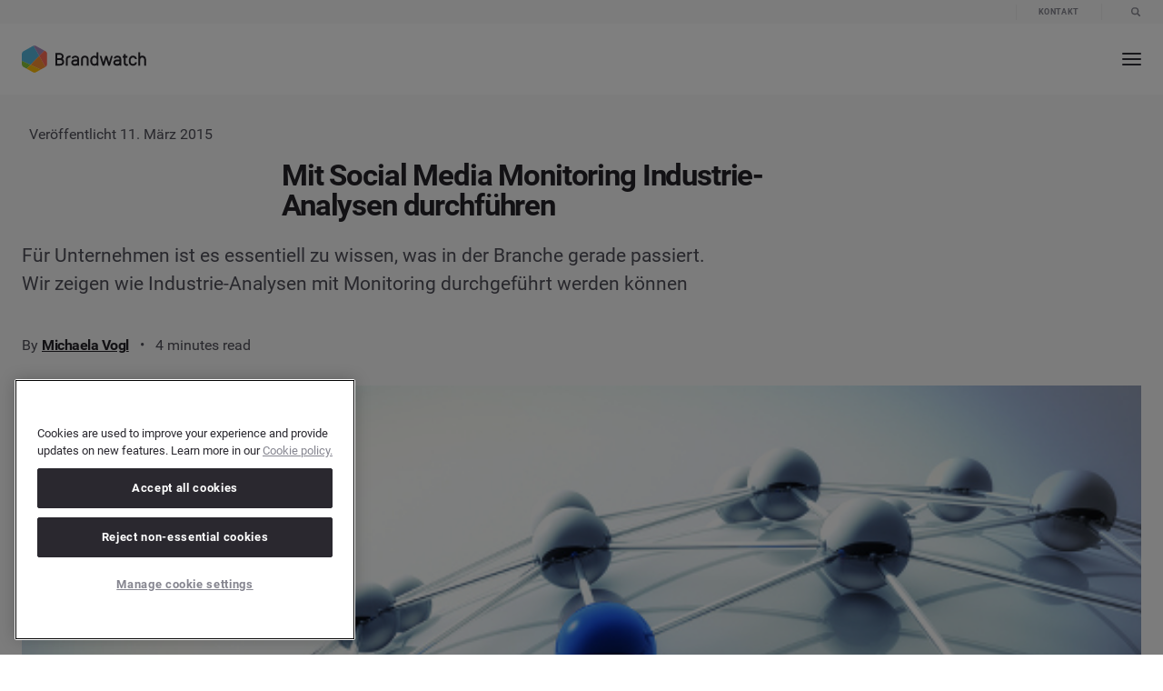

--- FILE ---
content_type: text/html; charset=UTF-8
request_url: https://www.brandwatch.com/de/blog/mit-social-media-monitoring-industrie-analysen-durchfuehren/
body_size: 43021
content:

<style>
  html:not(.is-ie) .l-enforce-page-height__wrap {
    overflow: unset !important;
  }
</style>

<!DOCTYPE html>
<html class="no-js" lang="de-DE" prefix="og: https://ogp.me/ns#">

<head>
		<meta name="viewport" content="width=device-width, initial-scale=1.0">
	<meta http-equiv="X-UA-Compatible" content="IE=edge,chrome=1">
	<meta name="format-detection" content="telephone=no">
	<meta name="robots" content="max-image-preview:large">

	<title>
					Mit Social Media Monitoring Industrie-Analysen durchführen | Brandwatch			</title>

	<!-- Preconnects & dns-prefetch-->
	<link rel="preconnect" href="https://connect.facebook.net" />
	<link rel="dns-prefetch" href="https://connect.facebook.net" />
	<link rel="preconnect" href="https://s14415.pcdn.co" />
	<link rel="dns-prefetch" href="https://s14415.pcdn.co" />
	<link rel="preconnect" href="https://www.googletagmanager.com" />
	<link rel="dns-prefetch" href="https://www.googletagmanager.com" />
	<link rel="preconnect" href="https://cdn.optimizely.com" />
	<link rel="dns-prefetch" href="https://cdn.optimizely.com" />
	<link rel="preconnect" href="https://script.hotjar.com" />
	<link rel="dns-prefetch" href="https://script.hotjar.com" />
	<link rel="preconnect" href="https://cdn.bizible.com" />
	<link rel="dns-prefetch" href="https://cdn.bizible.com" />
	<link rel="preconnect" href="https://www.google-analytics.com" />
	<link rel="dns-prefetch" href="https://www.google-analytics.com" />
	<link rel="preconnect" href="https://munchkin.marketo.net/" />
	<link rel="dns-prefetch" href="https://munchkin.marketo.net/" />
	<link rel="preconnect" href="https://euob.segreencolumn.com" crossorigin>
	<link rel="dns-prefetch" href="https://euob.segreencolumn.com">
	<link rel="preconnect" href="https://js.qualified.com" crossorigin>
	<link rel="dns-prefetch" href="https://js.qualified.com">
	<link rel="preconnect" href="https://cdn.cookielaw.org">
	<link rel="dns-prefetch" href="https://cdn.cookielaw.org">

	<!-- OneTrust Cookies Consent Notice start for brandwatch.com -->
				<script src="https://cdn.cookielaw.org/scripttemplates/otSDKStub.js" type="text/javascript" charset="UTF-8" data-domain-script="6fe62fb3-8a35-4bb8-8b72-62039a403756"></script>
			<script type="text/javascript">
					window.OptanonWrapper = function() {
							console.log('[OneTrust] OneTrust initialized!');

							// Trigger a custom event for other places to hook into
							document.dispatchEvent(new Event('onetrustReady'));
					};
			</script>
			<!-- OneTrust Cookies Consent Notice end for brandwatch.com -->
	

	<!-- Google Tag Manager -->
	<script>
		(function(w, d, s, l, i) {
			w[l] = w[l] || [];
			w[l].push({
				'gtm.start': new Date().getTime(),
				event: 'gtm.js'
			});
			var f = d.getElementsByTagName(s)[0],
				j = d.createElement(s),
				dl = l != 'dataLayer' ? '&l=' + l : '';

			// Add attributes to prevent blocking
			j.setAttributeNode(d.createAttribute('data-ot-ignore'));

			j.async = true;
			j.src = 'https://www.googletagmanager.com/gtm.js?id=' + i + dl;
			f.parentNode.insertBefore(j, f);
		})(window, document, 'script', 'dataLayer', 'GTM-TNKN47');
	</script>
	<!-- End Google Tag Manager -->

	
	<!-- CHEQ INVOCATION TAG -->
	<script async src="https://euob.segreencolumn.com/sxp/i/da9c4b3dbdd2718a38e7005cd191cc9e.js" data-ch="cheq4ppc" class="ct_clicktrue_43272" data-jsonp="onCheqResponse"></script>
	<script>
		document.addEventListener("DOMContentLoaded", function() {
			(function waitMkto(i = 0) {
				if (window.MktoForms2 && typeof MktoForms2.whenReady === 'function') {
					MktoForms2.whenReady(function(form) {
						if (window._cq && typeof window._cq.cheqFormReady === 'function') {
							window._cq.cheqFormReady(form.getFormElem());
						} else {
							window._cq = window._cq || {};
							window._cq.form = form.getFormElem();
						}
					});
				} else if (i < 100) {
					setTimeout(() => waitMkto(i + 1), 100);
				}
			})();
		});
	</script>
	<script>
		function generateEventId() {
			return 'event_' + Date.now() + '_' + Math.random().toString(36).substring(2, 15);
		}

		function storeEventId() {
			const eventId = generateEventId();
			document.cookie = "event_id=" + eventId + "; path=/; max-age=3600"; // 1 hour expiry
			return eventId;
		}

		function getEventIdFromCookie() {
			const match = document.cookie.match(new RegExp('(^| )event_id=([^;]+)'));
			return match ? match[2] : null;
		}

		// Initialize event_id on page load
		window.linkedInEventId = getEventIdFromCookie() || storeEventId();
	</script>
	<!-- End Generate a unique event ID for LinkedIn CAPI -->

	<!-- Critical JS -->
	<script>
		window.api_url = "https://www.brandwatch.com/de/wp-json/"
		window.site_url = "https://www.brandwatch.com/de"
		window.nonce = "7efc9b8808"

		function is_IE(userAgent) {
			userAgent = userAgent || navigator.userAgent;
			return userAgent.indexOf('MSIE ') > -1 || userAgent.indexOf('Trident/') > -1;
		}
		if (is_IE()) {
			document.documentElement.className += ' is-ie';
			alert(
				'Brandwatch no longer supports Internet Explorer. Please use a more modern browser: https://browsehappy.com/'
			);
		}

		// Simple interface to add a class to elements on page load
		// (generally for heros etc)
		// -----------------------------------------------------------------

		function apply_css_class_on_dom_loaded() {
			var loading_veil = document.getElementById('c-loading-veil');
			var loading_veil_spinner = document.getElementById('c-loading-veil__spinner');
			var items = document.querySelectorAll('[data-on-page-load-class]');


			if (loading_veil) {
				// Wait for benchmark spinner to be available (it's rendered via PHP template)
				function waitForSpinner(attempts) {
					var benchmark_veil_spinner = document.getElementById('benchmark-veil-spinner');

					if (benchmark_veil_spinner || attempts >= 10) {
						setTimeout(function() {
							// Handle traditional spinner
							if (loading_veil_spinner) {
								loading_veil_spinner.classList.add('done');
							}
							// Handle benchmark spinner
							if (benchmark_veil_spinner) {
								benchmark_veil_spinner.style.opacity = '0';
							}
							setTimeout(function() {
								loading_veil.classList.add('t-fade-out--active');
							}, 400);
							setTimeout(function() {
								for (i = 0; i < items.length; ++i) {
									var active_class = items[i].getAttribute('data-on-page-load-class');
									items[i].classList.add(active_class);
								}
							}, 300);
						}, 400);
					} else {
						// Try again after a short delay
						setTimeout(function() {
							waitForSpinner(attempts + 1);
						}, 50);
					}
				}

				waitForSpinner(1);
			} else {
				for (i = 0; i < items.length; ++i) {
					var active_class = items[i].getAttribute('data-on-page-load-class');
					items[i].classList.add(active_class);
				}
			}
		}
		document.addEventListener('DOMContentLoaded', apply_css_class_on_dom_loaded);
	</script>
	<!-- !END Critical JS -->

	<!-- Our head scripts -->
	
<script id="head_scripts">
  

  // Set JS enabled class
  // This must run as soon as possible to minimise render jank
  // -----------------------------------------------------------------

  document.documentElement.classList.add('js');
  document.documentElement.classList.remove('no-js');


  // Detect Chrome on iOS in order to disable buggy animations and transtions in css
  // -----------------------------------------------------------------

  if (navigator.userAgent.match('CriOS')) {
    document.documentElement.className += ' is-chrome-ios';
  }


  // Promise polyfill
  // -----------------------------------------------------------------

  // Promises Polyfill - https://github.com/taylorhakes/promise-polyfill
!function(e){function n(){}function t(e,n){return function(){e.apply(n,arguments)}}function o(e){if("object"!=typeof this)throw new TypeError("Promises must be constructed via new");if("function"!=typeof e)throw new TypeError("not a function");this._state=0,this._handled=!1,this._value=void 0,this._deferreds=[],s(e,this)}function i(e,n){for(;3===e._state;)e=e._value;return 0===e._state?void e._deferreds.push(n):(e._handled=!0,void o._immediateFn(function(){var t=1===e._state?n.onFulfilled:n.onRejected;if(null===t)return void(1===e._state?r:u)(n.promise,e._value);var o;try{o=t(e._value)}catch(i){return void u(n.promise,i)}r(n.promise,o)}))}function r(e,n){try{if(n===e)throw new TypeError("A promise cannot be resolved with itself.");if(n&&("object"==typeof n||"function"==typeof n)){var i=n.then;if(n instanceof o)return e._state=3,e._value=n,void f(e);if("function"==typeof i)return void s(t(i,n),e)}e._state=1,e._value=n,f(e)}catch(r){u(e,r)}}function u(e,n){e._state=2,e._value=n,f(e)}function f(e){2===e._state&&0===e._deferreds.length&&o._immediateFn(function(){e._handled||o._unhandledRejectionFn(e._value)});for(var n=0,t=e._deferreds.length;n<t;n++)i(e,e._deferreds[n]);e._deferreds=null}function c(e,n,t){this.onFulfilled="function"==typeof e?e:null,this.onRejected="function"==typeof n?n:null,this.promise=t}function s(e,n){var t=!1;try{e(function(e){t||(t=!0,r(n,e))},function(e){t||(t=!0,u(n,e))})}catch(o){if(t)return;t=!0,u(n,o)}}var a=setTimeout;o.prototype["catch"]=function(e){return this.then(null,e)},o.prototype.then=function(e,t){var o=new this.constructor(n);return i(this,new c(e,t,o)),o},o.all=function(e){var n=Array.prototype.slice.call(e);return new o(function(e,t){function o(r,u){try{if(u&&("object"==typeof u||"function"==typeof u)){var f=u.then;if("function"==typeof f)return void f.call(u,function(e){o(r,e)},t)}n[r]=u,0===--i&&e(n)}catch(c){t(c)}}if(0===n.length)return e([]);for(var i=n.length,r=0;r<n.length;r++)o(r,n[r])})},o.resolve=function(e){return e&&"object"==typeof e&&e.constructor===o?e:new o(function(n){n(e)})},o.reject=function(e){return new o(function(n,t){t(e)})},o.race=function(e){return new o(function(n,t){for(var o=0,i=e.length;o<i;o++)e[o].then(n,t)})},o._immediateFn="function"==typeof setImmediate&&function(e){setImmediate(e)}||function(e){a(e,0)},o._unhandledRejectionFn=function(e){"undefined"!=typeof console&&console&&console.warn("Possible Unhandled Promise Rejection:",e)},o._setImmediateFn=function(e){o._immediateFn=e},o._setUnhandledRejectionFn=function(e){o._unhandledRejectionFn=e},"undefined"!=typeof module&&module.exports?module.exports=o:e.Promise||(e.Promise=o)}(this);

  // CustomEvent polyfill
  // -----------------------------------------------------------------

  //
// CustomEvent -- polyfill for IE11
//             -- adapted from Mozilla's: https://developer.mozilla.org/en-US/docs/Web/API/CustomEvent/CustomEvent#Polyfill
//
//

if (typeof window.CustomEvent !== 'function') {
  var default_event_params = {
    bubbles: false,
    cancelable: false,
    detail: undefined,
  };

  var CustomEvent = function(event_type, params) {
    params = params || default_event_params;
    var ev = document.createEvent('CustomEvent');
    ev.initCustomEvent(event_type, params.bubbles, params.cancelable, params.detail);
    return ev;
  }

  CustomEvent.prototype = window.Event.prototype;
  window.CustomEvent = CustomEvent;
}


  // global ajax helpers (global version of some helpers from Ben Halls 'nayjax' npm package used in core)
  // -----------------------------------------------------------------

  // NB: Uses Promises - Must be loaded after Promise Polyfill

// Suggest at some point, just move to importing nayjax from a header-specific compiled module.
// - To allow both header & footer js to access nayjax, could write in the _module.js file:
//     import nayjax from 'nayjax';
//     window.nayjax = nayjax;
// - Then footer modules would use window.nayjax instead of "import 'nayjax'"
// - (Similar for crumblr)

// global_request() - private, -> promise
// ---------------------------------
// errors (stringly typed):
//  - network error  - unreachable / interrupted
//  - request error  - 400 codes
//  - server error   - 500 codes
//  - aborted        - .abort() called

function global_request(url, method, data_url_encoded, cb_progress) {
  const xhr = new XMLHttpRequest;

  const promise = new Promise(function(succeed, fail) {
    xhr.addEventListener('error', function() { fail('network error'); });
    xhr.addEventListener('abort', function() { fail('aborted'); });

    if (typeof cb_progress === 'function') {
      xhr.addEventListener('progress', cb_progress);
    }

    xhr.addEventListener('readystatechange', function() {
      if (xhr.readyState !== 4) {
        return;
      }

      if (xhr.status >= 400 && xhr.status < 500) {
        fail('request error');
      }
      else if (xhr.status >= 500) {
        fail('server error');
      }
      else if (xhr.status === 0) {
        fail('network error');
      }
      else {
        succeed(xhr.responseText);
      }
    });
  });

  xhr.open(method, url, true);

  if (typeof data_url_encoded === 'string') {
    xhr.setRequestHeader('Content-type', 'application/x-www-form-urlencoded');
    xhr.send(data_url_encoded);
  }
  else {
    xhr.send();
  }

  return promise;
}

function global_ajax_post(url, cb_progress) {
  return global_request(url, 'post', null, cb_progress);
}

function global_ajax_post_json(url, cb_progress) {
  return global_ajax_post(url, cb_progress).then(function(response_text) {
    try {
      return JSON.parse(response_text);
    }
    catch (err) {
      throw 'invalid json';
    }
  });
}



  // global crumblr (global version of core cookies/crumblr.js)
  // -----------------------------------------------------------------

  function global_get_cookie(name) {
  var name_eq = name + '=';
  var matching_cookie = document.cookie.split(';')
    .map(function(c) { return c.trim(); })
    .filter(function(c) { return c.indexOf(name_eq) === 0; })[0];

  return matching_cookie !== undefined ? matching_cookie.substring(name_eq.length) : null;
}

function global_set_cookie(name, value, expires_in_days_hence, path, domain) {
  var t = new Date();
  if (typeof expires_in_days_hence === 'number') {
    t.setMilliseconds((new Date()).getMilliseconds() + expires_in_days_hence * 1000 * 3600 * 24);
  }

  var parts = [
    name + '=' + value,
    expires_in_days_hence ? ('; expires=' + t.toUTCString()) : '',
    path ? ('; path=' + path) : '; path=/',
    domain ? ('; domain=' + domain) : '',
  ];

  document.cookie = parts.join('');
}

function global_delete_cookie(name, path, domain) {
  global_set_cookie(name, '', -1, path, domain);
}



  // global geo ip
  // -----------------------------------------------------------------

  //
// script_global_geo_ip.js - provide geolocation data. promise-based. must load after promise polyfill.
//                         - see here for country codes: https://en.wikipedia.org/wiki/ISO_3166-1_alpha-2
//                                                       https://ipstack.com/documentation
//

const cookie_name = 'bw_geo';
const cookie_days = 5;

function global_get_user_geo_location() {
  // Note: 1) This function is ran once (right here on line 44).
  //       2) It creates window.global_geo_ip_promise which is then referenced elsewhere.
  //          This allows for one async call the geo ip API, limiting the number of requests.

  if (window.global_geo_ip_promise) {
    return false;
  }

  const geo_cookie = global_get_geo_cookie();

  // 1. If cookie is set, resolve window.global_geo_ip_promise (set on line 31).
  if (geo_cookie !== null && is_object(geo_cookie)) {
    window.global_geo_ip_promise = Promise.resolve(geo_cookie);
  }
  // 2. If cookie doesn’t exist - make async request && set window.global_geo_ip_promise.
  else {
    window.global_geo_ip_promise = global_ajax_post_json('/wp-json/all/identify?no-cache=101%20|%20jq%20%27.%20|%20{ip:%20.ip,%20country_code:.country_code,%20region_code:.region_code}%20%27')
      .then((data) => {
        if (data.constructor !== Object || !data.hasOwnProperty('country_code')) {
          throw 'invalid ipstack return data';
        }
        global_set_geo_cookie(JSON.stringify({ country_code: data.country_code, region_code: data.region_code }));
        return { country_code: data.country_code, region_code: data.region_code };
      })
      .catch((err) => {
        global_set_geo_cookie('FailedGeoIPCheck'); // Could be problem with Ipstack, AdBlocker etc
      });
  }
}
global_get_user_geo_location();

// helpers
// -------------------------------------

function global_get_geo_cookie() {
  return global_get_cookie(cookie_name);
}

function global_set_geo_cookie(value) {
  global_set_cookie(cookie_name, value, cookie_days);
}

function is_object(cookie) {
  try {
    return !!JSON.parse(cookie);
  }
  catch (e) {
    return false;
  }
}


  // GCLID
  // -----------------------------------------------------------------

  //
// script_global_gclid.js
//
// Google Click ID (GCLID) is a parameter passed in the URL with ad clicks, to identify the
// campaign and other attributes of the click associated with the ad for ad tracking and
// campaign attribution. In Google Ads, this is enabled by turning on the auto-tagging setting.
// It's required for Google Ads website conversion tracking and also used to link data between
// Google Ads and Google Analytics. It can also be used in conjunction with features like
// offline conversion tracking.
//

// TODO: Once OneTrust is implemented, we need to add a check to see if the user has accepted the
// marketing cookies. If they have not, we need to skip the GCLID capture.

(() => {
	const gclidFormFields = ['Google_Click_ID_gclid__c', 'GCLID__c']; // all possible gclid form field ids here
	let gclidAlreadySet = false;

	// Helper to get a URL parameter
	function getParam(p) {
		const match = RegExp(`[?&]${p}=([^&]*)`).exec(window.location.search);
		return match && decodeURIComponent(match[1].replace(/\+/g, ' '));
	}

	// Helper to create an expiry record (90 days from now)
	function getExpiryRecord(value) {
		const expiryPeriod = 90 * 24 * 60 * 60 * 1000; // 90 day expiry in milliseconds
		const expiryDate = new Date().getTime() + expiryPeriod;
		return {
			value,
			expiryDate,
		};
	}

	// Helper to set a 1st-party cookie
	function setCookie(name, value, days) {
		const date = new Date();
		date.setTime(date.getTime() + days * 24 * 60 * 60 * 1000);
		const expires = 'expires=' + date.toUTCString();
		document.cookie = name + '=' + value + ';' + expires + ';path=/';
	}

	// Helper to get a cookie value
	function getCookie(name) {
		const nameEQ = name + '=';
		const ca = document.cookie.split(';');
		for (let i = 0; i < ca.length; i += 1) {
			let c = ca[i];
			while (c.charAt(0) === ' ') c = c.substring(1, c.length);
			if (c.indexOf(nameEQ) === 0) return c.substring(nameEQ.length, c.length);
		}
		return null;
	}

	function isMarketingAccepted() {
		return (window.OptanonActiveGroups || '').split(',').includes('C0004');
	}

	// Main function to add GCLID to the form field
	function addGclid() {
		if (gclidAlreadySet) return;

		if (!isMarketingAccepted()) {
			console.log('GCLID: Marketing cookies not approved, skipping.');
			return;
		}

		console.log('GCLID: Marketing cookies accepted. GCLID will be captured.');

		const gclidParam = getParam('gclid');
		const gclsrcParam = getParam('gclsrc');
		const isGclsrcValid = !gclsrcParam || gclsrcParam.includes('aw');

		let gclidRecord = null;

		if (gclidParam && isGclsrcValid) {
			gclidRecord = getExpiryRecord(gclidParam);
			try {
				localStorage.setItem('gclid', JSON.stringify(gclidRecord));
			} catch {
				console.log('GCLID: localStorage blocked, using cookie.');
			}
			setCookie('gclid', gclidParam, 90);
		}

		let gclid = null;

		try {
			gclid = JSON.parse(localStorage.getItem('gclid'));
		} catch {
			console.log('GCLID: localStorage read blocked, falling back to cookie.');
		}

		if (!gclid) {
			const cookieGclid = getCookie('gclid');
			if (cookieGclid) {
				gclid = getExpiryRecord(cookieGclid);
			}
		}

		const isGclidValid = gclid && Date.now() < gclid.expiryDate;

    if (!isGclidValid) return;

		const field = gclidFormFields
			.map(id => document.getElementById(id))
			.find(el => el);

		if (field) {
			field.value = gclid.value;
			console.log('GCLID: Adding GCLID to form field.', gclid.value);
			gclidAlreadySet = true;
		}
	}

	// ---- Marketing Consent Field Handling ----
	function updateMarketingConsentField() {
		const input = document.getElementById('marketingConsent');
		if (input) {
			const newValue = isMarketingAccepted() ? 'Y' : 'N';
			if (input.value !== newValue) {
				input.value = newValue;
				console.log('Marketing consent field updated');
			}
		}
	}

	// Wait for OneTrust before running GCLID logic
	function runWhenConsentReady() {
		if (typeof window.OptanonActiveGroups !== 'undefined') {
			addGclid();
			updateMarketingConsentField();
		} else {
			window.addEventListener('onetrustReady', () => {
				console.log('OneTrust ready — updating GCLID and marketing fields');
				addGclid();
				updateMarketingConsentField();
			});
		}
	}

	// DOM observer to check when gclid form field appears
	function setupGclidObserver() {
		let observerTimeout;
		const observer = new MutationObserver(() => {
			clearTimeout(observerTimeout);
			observerTimeout = setTimeout(() => {
				if (gclidFormFields.some(id => document.getElementById(id))) {
					console.log('GCLID: Form field found via observer');
					addGclid();
					observer.disconnect();
				}
			}, 100);
		});
		observer.observe(document.body, { childList: true, subtree: true });
	}

	function setupMarketingObserver() {
		let observerTimeout;
		const observer = new MutationObserver(() => {
			clearTimeout(observerTimeout);
			observerTimeout = setTimeout(() => {
				const field = document.getElementById('marketingConsent');
				if (field) {
					console.log('Marketing consent field found via observer');
					updateMarketingConsentField();
					observer.disconnect();
				}
			}, 100);
		});
		observer.observe(document.body, { childList: true, subtree: true });
	}

	document.addEventListener('DOMContentLoaded', () => {
		runWhenConsentReady();
		setupGclidObserver();
		setupMarketingObserver();

		// Run gclid and marketingConsent capture again when consent changes
		let lastGroups = null;
		let isFirstRun = true;
		setInterval(() => {
			const currentGroups = (window.OptanonActiveGroups || '').toString();

			if (isFirstRun) {
				lastGroups = currentGroups;
				isFirstRun = false;
				return; // skip first comparison
			}

			if (currentGroups !== lastGroups) {
				lastGroups = currentGroups;
				console.log('[OneTrust] Consent updated.');
				addGclid();
				updateMarketingConsentField();
			}
		}, 500);
	});

	setTimeout(() => {
		if (!gclidAlreadySet && typeof window.OptanonActiveGroups === 'undefined') {
			console.warn('GCLID: OneTrust still not ready after timeout. GCLID skipped.');
		}
	}, 3000);
})();


  // GDPR
  // -----------------------------------------------------------------

  function global_gdpr_countries() {
  return [
    'AT', // Austria
    'BE', // Belgium
    'BG', // Bulgaria
    'HR', // Croatia (Code taken from name in Croatian: Hrvatska)
    'CY', // Cyprus
    'CZ', // Czechia (Previous ISO country name: Czech Republic)
    'DK', // Denmark
    'EU', // Europoean Union
    'EE', // Estonia (Code taken from name in Estonian: Eesti)
    'FI', // Finland
    'FR', // France
    'DE', // Germany
    'GR', // Greece
    'HU', // Hungary
    'IS', // Iceland (Code taken from name in Icelandic: Ísland)
    'IE', // Ireland
    'IT', // Italy
    'LV', // Latvia
    'LI', // Liechtenstein
    'LT', // Lithuania
    'LU', // Luxembourg
    'MT', // Malta
    'NL', // Netherlands
    'NO', // Norway
    'PL', // Poland
    'PT', // Portugal
    'RO', // Romania
    'SK', // Slovakia
    'SI', // Slovenia
    'ES', // Spain
    'SE', // Sweden
    'CH', // Switzerland (Code taken from name in Latin: Confoederatio Helvetica)
    'GB', // Great Britain
    'UK', // United Kingdom
  ];
}

function global_gdpr_precheck_countries() {
  return [
    'EE', // Estonia
    'FI', // Finland
    'FR', // France
    'HU', // Hungary
    'IE', // Ireland
    'LV', // Latvia
    'LU', // Luxembourg
    'NO', // Norway
    'PT', // Portugal
    'SI', // Slovenia
    'SE', // Sweden
    'GB', // United Kingdom
  ];
}

// helpers
// -------------------------------------

function global_is_gdpr_country(country_code) {
  if (country_code === 'FailedGeoIPCheck') return true;
  return country_code && global_gdpr_countries().indexOf(country_code.toUpperCase()) !== -1;
}

function global_is_gdpr_precheck_country(country_code) {
  if (country_code === 'FailedGeoIPCheck') return true;
  return country_code && global_gdpr_precheck_countries().indexOf(country_code.toUpperCase()) !== -1;
}


  // Mobile detection (from http://detectmobilebrowsers.com/)
  // -----------------------------------------------------------------

  window.isMobileDevice = function() {
    var check = false;
    (function(a) {
      if (/(android|bb\d+|meego).+mobile|avantgo|bada\/|blackberry|blazer|compal|elaine|fennec|hiptop|iemobile|ip(hone|od)|iris|kindle|lge |maemo|midp|mmp|mobile.+firefox|netfront|opera m(ob|in)i|palm( os)?|phone|p(ixi|re)\/|plucker|pocket|psp|series(4|6)0|symbian|treo|up\.(browser|link)|vodafone|wap|windows ce|xda|xiino/i.test(a) || /1207|6310|6590|3gso|4thp|50[1-6]i|770s|802s|a wa|abac|ac(er|oo|s\-)|ai(ko|rn)|al(av|ca|co)|amoi|an(ex|ny|yw)|aptu|ar(ch|go)|as(te|us)|attw|au(di|\-m|r |s )|avan|be(ck|ll|nq)|bi(lb|rd)|bl(ac|az)|br(e|v)w|bumb|bw\-(n|u)|c55\/|capi|ccwa|cdm\-|cell|chtm|cldc|cmd\-|co(mp|nd)|craw|da(it|ll|ng)|dbte|dc\-s|devi|dica|dmob|do(c|p)o|ds(12|\-d)|el(49|ai)|em(l2|ul)|er(ic|k0)|esl8|ez([4-7]0|os|wa|ze)|fetc|fly(\-|_)|g1 u|g560|gene|gf\-5|g\-mo|go(\.w|od)|gr(ad|un)|haie|hcit|hd\-(m|p|t)|hei\-|hi(pt|ta)|hp( i|ip)|hs\-c|ht(c(\-| |_|a|g|p|s|t)|tp)|hu(aw|tc)|i\-(20|go|ma)|i230|iac( |\-|\/)|ibro|idea|ig01|ikom|im1k|inno|ipaq|iris|ja(t|v)a|jbro|jemu|jigs|kddi|keji|kgt( |\/)|klon|kpt |kwc\-|kyo(c|k)|le(no|xi)|lg( g|\/(k|l|u)|50|54|\-[a-w])|libw|lynx|m1\-w|m3ga|m50\/|ma(te|ui|xo)|mc(01|21|ca)|m\-cr|me(rc|ri)|mi(o8|oa|ts)|mmef|mo(01|02|bi|de|do|t(\-| |o|v)|zz)|mt(50|p1|v )|mwbp|mywa|n10[0-2]|n20[2-3]|n30(0|2)|n50(0|2|5)|n7(0(0|1)|10)|ne((c|m)\-|on|tf|wf|wg|wt)|nok(6|i)|nzph|o2im|op(ti|wv)|oran|owg1|p800|pan(a|d|t)|pdxg|pg(13|\-([1-8]|c))|phil|pire|pl(ay|uc)|pn\-2|po(ck|rt|se)|prox|psio|pt\-g|qa\-a|qc(07|12|21|32|60|\-[2-7]|i\-)|qtek|r380|r600|raks|rim9|ro(ve|zo)|s55\/|sa(ge|ma|mm|ms|ny|va)|sc(01|h\-|oo|p\-)|sdk\/|se(c(\-|0|1)|47|mc|nd|ri)|sgh\-|shar|sie(\-|m)|sk\-0|sl(45|id)|sm(al|ar|b3|it|t5)|so(ft|ny)|sp(01|h\-|v\-|v )|sy(01|mb)|t2(18|50)|t6(00|10|18)|ta(gt|lk)|tcl\-|tdg\-|tel(i|m)|tim\-|t\-mo|to(pl|sh)|ts(70|m\-|m3|m5)|tx\-9|up(\.b|g1|si)|utst|v400|v750|veri|vi(rg|te)|vk(40|5[0-3]|\-v)|vm40|voda|vulc|vx(52|53|60|61|70|80|81|83|85|98)|w3c(\-| )|webc|whit|wi(g |nc|nw)|wmlb|wonu|x700|yas\-|your|zeto|zte\-/i.test(a.substr(0, 4))) check = true;
    })(navigator.userAgent || navigator.vendor || window.opera);
    return check;
  };
  if (window.isMobileDevice()) {
    document.documentElement.className += ' is-mob';
  }


  // Touch device detection
  // (https://stackoverflow.com/questions/4817029/whats-the-best-way-to-detect-a-touch-screen-device-using-javascript/4819886#4819886)
  // -----------------------------------------------------------------

  window.isTouchDevice = function() {
    var prefixes = ' -webkit- -moz- -o- -ms- '.split(' ');
    var mq = function(query) {
      return window.matchMedia(query).matches;
    }
    if (('ontouchstart' in window) || window.DocumentTouch && document instanceof DocumentTouch) {
      return true;
    }
    // include the 'heartz' as a way to have a non matching MQ to help terminate the join
    // https://git.io/vznFH
    var query = ['(', prefixes.join('touch-enabled),('), 'heartz', ')'].join('');
    return mq(query);
  }
  if (window.isTouchDevice()) {
    document.documentElement.className += ' is-touch';
  }


  // Font loading
  // -----------------------------------------------------------------

  (function() {
    function fontLoadedCallback() {
      document.documentElement.className += ' wf-active';
    }

    var session_storage_available = true;
    try {
      sessionStorage.setItem('localstorage_test', 'local storage availability');
      sessionStorage.removeItem('localstorage_test');
    } catch (e) {
      session_storage_available = false;
    }

    // Optimization for Repeat Views
    if (session_storage_available && sessionStorage.foutFontsLoaded) {
      fontLoadedCallback();
      return;
    }

    // Inline for fastest possible render - https://github.com/bramstein/fontfaceobserver
    // Font Face Observer v2.0.13 - © Bram Stein. License: BSD-3-Clause - https://github.com/bramstein/fontfaceobserver
(function(){function l(a,b){document.addEventListener?a.addEventListener("scroll",b,!1):a.attachEvent("scroll",b)}function m(a){document.body?a():document.addEventListener?document.addEventListener("DOMContentLoaded",function c(){document.removeEventListener("DOMContentLoaded",c);a()}):document.attachEvent("onreadystatechange",function k(){if("interactive"==document.readyState||"complete"==document.readyState)document.detachEvent("onreadystatechange",k),a()})};function r(a){this.a=document.createElement("div");this.a.setAttribute("aria-hidden","true");this.a.appendChild(document.createTextNode(a));this.b=document.createElement("span");this.c=document.createElement("span");this.h=document.createElement("span");this.f=document.createElement("span");this.g=-1;this.b.style.cssText="max-width:none;display:inline-block;position:absolute;height:100%;width:100%;overflow:scroll;font-size:16px;";this.c.style.cssText="max-width:none;display:inline-block;position:absolute;height:100%;width:100%;overflow:scroll;font-size:16px;";
this.f.style.cssText="max-width:none;display:inline-block;position:absolute;height:100%;width:100%;overflow:scroll;font-size:16px;";this.h.style.cssText="display:inline-block;width:200%;height:200%;font-size:16px;max-width:none;";this.b.appendChild(this.h);this.c.appendChild(this.f);this.a.appendChild(this.b);this.a.appendChild(this.c)}
function t(a,b){a.a.style.cssText="max-width:none;min-width:20px;min-height:20px;display:inline-block;overflow:hidden;position:absolute;width:auto;margin:0;padding:0;top:-999px;white-space:nowrap;font-synthesis:none;font:"+b+";"}function y(a){var b=a.a.offsetWidth,c=b+100;a.f.style.width=c+"px";a.c.scrollLeft=c;a.b.scrollLeft=a.b.scrollWidth+100;return a.g!==b?(a.g=b,!0):!1}function z(a,b){function c(){var a=k;y(a)&&a.a.parentNode&&b(a.g)}var k=a;l(a.b,c);l(a.c,c);y(a)};function A(a,b){var c=b||{};this.family=a;this.style=c.style||"normal";this.weight=c.weight||"normal";this.stretch=c.stretch||"normal"}var B=null,C=null,E=null,F=null;function G(){if(null===C)if(J()&&/Apple/.test(window.navigator.vendor)){var a=/AppleWebKit\/([0-9]+)(?:\.([0-9]+))(?:\.([0-9]+))/.exec(window.navigator.userAgent);C=!!a&&603>parseInt(a[1],10)}else C=!1;return C}function J(){null===F&&(F=!!document.fonts);return F}
function K(){if(null===E){var a=document.createElement("div");try{a.style.font="condensed 100px sans-serif"}catch(b){}E=""!==a.style.font}return E}function L(a,b){return[a.style,a.weight,K()?a.stretch:"","100px",b].join(" ")}
A.prototype.load=function(a,b){var c=this,k=a||"BESbswy",q=0,D=b||3E3,H=(new Date).getTime();return new Promise(function(a,b){if(J()&&!G()){var M=new Promise(function(a,b){function e(){(new Date).getTime()-H>=D?b():document.fonts.load(L(c,'"'+c.family+'"'),k).then(function(c){1<=c.length?a():setTimeout(e,25)},function(){b()})}e()}),N=new Promise(function(a,c){q=setTimeout(c,D)});Promise.race([N,M]).then(function(){clearTimeout(q);a(c)},function(){b(c)})}else m(function(){function u(){var b;if(b=-1!=
f&&-1!=g||-1!=f&&-1!=h||-1!=g&&-1!=h)(b=f!=g&&f!=h&&g!=h)||(null===B&&(b=/AppleWebKit\/([0-9]+)(?:\.([0-9]+))/.exec(window.navigator.userAgent),B=!!b&&(536>parseInt(b[1],10)||536===parseInt(b[1],10)&&11>=parseInt(b[2],10))),b=B&&(f==v&&g==v&&h==v||f==w&&g==w&&h==w||f==x&&g==x&&h==x)),b=!b;b&&(d.parentNode&&d.parentNode.removeChild(d),clearTimeout(q),a(c))}function I(){if((new Date).getTime()-H>=D)d.parentNode&&d.parentNode.removeChild(d),b(c);else{var a=document.hidden;if(!0===a||void 0===a)f=e.a.offsetWidth,
g=n.a.offsetWidth,h=p.a.offsetWidth,u();q=setTimeout(I,50)}}var e=new r(k),n=new r(k),p=new r(k),f=-1,g=-1,h=-1,v=-1,w=-1,x=-1,d=document.createElement("div");d.dir="ltr";t(e,L(c,"sans-serif"));t(n,L(c,"serif"));t(p,L(c,"monospace"));d.appendChild(e.a);d.appendChild(n.a);d.appendChild(p.a);document.body.appendChild(d);v=e.a.offsetWidth;w=n.a.offsetWidth;x=p.a.offsetWidth;I();z(e,function(a){f=a;u()});t(e,L(c,'"'+c.family+'",sans-serif'));z(n,function(a){g=a;u()});t(n,L(c,'"'+c.family+'",serif'));
z(p,function(a){h=a;u()});t(p,L(c,'"'+c.family+'",monospace'))})})};"object"===typeof module?module.exports=A:(window.FontFaceObserver=A,window.FontFaceObserver.prototype.load=A.prototype.load);}());
    var roboto_light = new FontFaceObserver('Roboto', {
      weight: 300
    });
    var roboto_regular = new FontFaceObserver('Roboto', {
      weight: 400
    });
    var roboto_bold = new FontFaceObserver('Roboto', {
      weight: 600
    });

    Promise.all([roboto_light.load(), roboto_regular.load(), roboto_bold.load()]).then(function() {
      fontLoadedCallback();

      // Optimization for Repeat Views
      if (session_storage_available) {
        sessionStorage.foutFontsLoaded = true;
      }
    });
  })();


  // global_get_page_color
  // -----------------------------------------------------------------

  function global_get_page_color(hex = true) {
  var page_color     = document.body.getAttribute('data-page-color');
  var page_color_hex = document.body.getAttribute('data-page-color-hex');
  return hex ? page_color_hex : page_color;
}

</script>			<script type="text/javascript">
			window.__localisations__forms = {"This field is required":{"en":"This field is required","de":"Feld muss ausgef\u00fcllt werden","es":"Este campo es obligatorio","fr":"Champ requis"},"Select at least one option":{"en":"Select at least one option.","de":"Bitte w\u00e4hlen Sie mindestens eine Option aus","es":"Selecciona al menos una opci\u00f3n","fr":"Merci de s\u00e9lectionner au moins une option"},"Must be between XXX and YYY":{"en":"Must be between XXX and YYY","de":"Muss zwischen XXX und YYY liegen","es":"Debe ser entre XXX y YYY","fr":"Doit \u00eatre compris entre XXX et YYY"},"Must be at least XXX":{"en":"Must be at least XXX","de":"Muss mindestens XXX sein","es":"Debe ser m\u00ednimo XXX","fr":"Ce chiffre doit \u00eatre sup\u00e9rieur \u00e0 XXX"},"Must by at most XXX":{"en":"Must by at most XXX","de":"Darf h\u00f6chstens XXX sein","es":"Debe ser m\u00e1ximo XXX","fr":"Ce chiffre ne peut pas d\u00e9passer XXX"},"Invalid format":{"en":"Invalid format","de":"Ung\u00fcltiges Format","es":"Formato inv\u00e1lido","fr":"Format invalide"},"Please enter a business email address":{"en":"Please enter a business email address","de":"Bitte geben Sie eine Firmen-Mail-Adresse ein","es":"Por favor usa una cuenta de correo de trabajo","fr":"Merci de renseigner une adresse email professionnelle"},"Please enter your full name":{"en":"Please enter your full name"},"idicates_a_required_field":{"en":"Indicates a required field","de":"Pflichtfeld","es":"Campo obligatorio","fr":"Champ obligatoire"},"user_privacy_notice":{"en":"By submitting this form you agree to Brandwatch\u2019s <a href=\"https://www.brandwatch.com/legal/user-privacy-policy/\" target=\"_blank\" rel=\"noopener noreferrer\">user privacy statement.</a>","de":"Mit dem Ausf\u00fcllen des Formulars erkl\u00e4ren Sie sich mit der <a href=\"https://www.brandwatch.com/de/legal/user-privacy-policy/\" target=\"_blank\" rel=\"noopener noreferrer\">Datenschutzerkl\u00e4rung f\u00fcr Nutzer einverstanden, sowie dem Teilen der Daten mit unserer Dachgesellschaft Cision.</a>","es":"Presentando este formulario est\u00e1s de acuerdo <a href=\"https://www.brandwatch.com/es/legal/user-privacy-policy/\" target=\"_blank\" rel=\"noopener noreferrer\"> con la pol\u00edtica de privacidad de Brandwatch.</a> Tambi\u00e9n consientes compartir los detalles con la empresa de la que ahora forma parte, Cision.","fr":"En soumettant ce formulaire, vous acceptez <a href=\"https://www.brandwatch.com/fr/legal/user-privacy-policy/\" target=\"_blank\" rel=\"noopener noreferrer\">la politique de confidentialit\u00e9</a> de Brandwatch et que vos coordonn\u00e9es soient partag\u00e9es avec Cision, notre soci\u00e9t\u00e9 m\u00e8re."},"user_privacy_notice_pinterest":{"en":"By submitting this form you agree to Brandwatch\u2019s <a href=\"https://www.brandwatch.com/legal/user-privacy-policy/\" target=\"_blank\" rel=\"noopener noreferrer\">user privacy statement.</a>","de":"Mit dem Ausf\u00fcllen des Formulars erkl\u00e4ren Sie sich mit der <a href=\"https://www.brandwatch.com/de/legal/user-privacy-policy/\" target=\"_blank\" rel=\"noopener noreferrer\">Datenschutzerkl\u00e4rung f\u00fcr Nutzer einverstanden, sowie dem Teilen der Daten mit unserer Dachgesellschaft Cision.</a>","es":"Presentando este formulario est\u00e1s de acuerdo <a href=\"https://www.brandwatch.com/es/legal/user-privacy-policy/\" target=\"_blank\" rel=\"noopener noreferrer\"> con la pol\u00edtica de privacidad de Brandwatch.</a> Tambi\u00e9n consientes compartir los detalles con la empresa de la que ahora forma parte, Cision.","fr":"En soumettant ce formulaire, vous acceptez <a href=\"https://www.brandwatch.com/fr/legal/user-privacy-policy/\" target=\"_blank\" rel=\"noopener noreferrer\">la politique de confidentialit\u00e9</a> de Brandwatch et que vos coordonn\u00e9es soient partag\u00e9es avec Cision, notre soci\u00e9t\u00e9 m\u00e8re."},"user_privacy_notice_buzzsumo":{"en":"By submitting this form you agree to BuzzSumo\u2019s <a href=\"https://buzzsumo.com/legal/user-privacy-statement/\" target=\"_blank\" rel=\"noopener noreferrer\">user privacy statement.</a>"},"user_privacy_notice_cision":{"en":"By submitting this form you agree to Brandwatch\u2019s <a href=\"https://www.brandwatch.com/legal/user-privacy-policy/\" target=\"_blank\" rel=\"noopener noreferrer\">user privacy statement,</a> and for your details to be shared with our parent company Cision.","de":"Mit dem Ausf\u00fcllen des Formulars erkl\u00e4ren Sie sich mit der <a href=\"https://www.brandwatch.com/de/legal/user-privacy-policy/\" target=\"_blank\" rel=\"noopener noreferrer\">Datenschutzerkl\u00e4rung f\u00fcr Nutzer einverstanden.</a>","es":"Presentando este formulario est\u00e1s de acuerdo <a href=\"https://www.brandwatch.com/es/legal/user-privacy-policy/\" target=\"_blank\" rel=\"noopener noreferrer\"> con la pol\u00edtica de privacidad de Brandwatch.</a>","fr":"En soumettant ce formulaire, vous acceptez <a href=\"https://www.brandwatch.com/fr/legal/user-privacy-policy/\" target=\"_blank\" rel=\"noopener noreferrer\">la politique de confidentialit\u00e9</a> de Brandwatch."},"multi_select_note":{"en":"You can choose more than one.","de":"Sie k\u00f6nnen mehrere L\u00f6sungen ausw\u00e4hlen.","es":"Puedes elegir m\u00e1s de una opci\u00f3n.","fr":"Vous pouvez choisir plusieurs options."},"step":{"en":"Step","de":"Schritt","es":"Paso","fr":"\u00c9tape"},"of":{"en":"of","de":"/","es":"/","fr":"/"}};
		</script>
	
	<!-- TODO: shouldn't really have a "site--" hardcoded here - Consider site module specific config file -->
		<!-- !END TODO -->

	<!-- WP HEAD -->
		<style>img:is([sizes="auto" i], [sizes^="auto," i]) { contain-intrinsic-size: 3000px 1500px }</style>
	<link rel='alternate' href='https://www.brandwatch.com/de/blog/mit-social-media-monitoring-industrie-analysen-durchfuehren/' hreflang='de' />
<meta name="robots" content="follow, index, max-snippet:-1, max-video-preview:-1, max-image-preview:large"/>
<link rel="canonical" href="https://www.brandwatch.com/de/blog/mit-social-media-monitoring-industrie-analysen-durchfuehren/" />
<meta property="og:locale" content="de_DE" />
<meta property="og:type" content="article" />
<meta property="og:description" content="Für Unternehmen ist es essentiell zu wissen, was in ihrer Branche gerade passiert. Dabei ist es nicht immer einfach auf dem Laufenden zu bleiben und den Überblick zu behalten. In unserem letzten Webinar zeigten wir konkret an der Medienbranche wie Industrie-Analysen durchgeführt werden können. Warum sind Industrie-Analysen wichtig? Mit Industrie-Analysen wird nicht nur ein Aspekt [&hellip;]" />
<meta property="og:url" content="https://www.brandwatch.com/de/blog/mit-social-media-monitoring-industrie-analysen-durchfuehren/" />
<meta property="og:site_name" content="Brandwatch" />
<meta property="article:publisher" content="https://www.facebook.com/BrandwatchDE" />
<meta property="article:tag" content="Analyse" />
<meta property="article:tag" content="Industrieanalysen" />
<meta property="article:tag" content="Medien" />
<meta property="article:tag" content="Medienreport" />
<meta property="article:tag" content="monitoring" />
<meta property="article:tag" content="Print" />
<meta property="article:tag" content="Radio" />
<meta property="article:tag" content="Social Analytics" />
<meta property="article:tag" content="social media monitoring" />
<meta property="article:tag" content="tv" />
<meta property="article:tag" content="webinar" />
<meta property="article:section" content="Analysen" />
<meta property="og:updated_time" content="2025-08-12T10:12:00+02:00" />
<meta property="og:image" content="https://s14419.pcdn.co/de/wp-content/uploads/2014/07/HeroImage.jpg" />
<meta property="og:image:secure_url" content="https://s14419.pcdn.co/de/wp-content/uploads/2014/07/HeroImage.jpg" />
<meta property="og:image:width" content="570" />
<meta property="og:image:height" content="319" />
<meta property="og:image:alt" content="HeroImage Klarstellung" />
<meta property="og:image:type" content="image/jpeg" />
<meta property="article:published_time" content="2015-03-11T15:16:59+02:00" />
<meta property="article:modified_time" content="2025-08-12T10:12:00+02:00" />
<meta property="og:video" content="https://www.youtube.com/embed/jHHQs4Hgp9w" />
<meta property="ya:ovs:upload_date" content="2015-03-11GMT+020015:16:59+02:00" />
<meta property="ya:ovs:allow_embed" content="true" />
<meta name="twitter:card" content="summary_large_image" />
<meta name="twitter:description" content="Für Unternehmen ist es essentiell zu wissen, was in ihrer Branche gerade passiert. Dabei ist es nicht immer einfach auf dem Laufenden zu bleiben und den Überblick zu behalten. In unserem letzten Webinar zeigten wir konkret an der Medienbranche wie Industrie-Analysen durchgeführt werden können. Warum sind Industrie-Analysen wichtig? Mit Industrie-Analysen wird nicht nur ein Aspekt [&hellip;]" />
<meta name="twitter:creator" content="@BuzzEule" />
<meta name="twitter:image" content="https://s14419.pcdn.co/de/wp-content/uploads/2014/07/HeroImage.jpg" />
<meta name="twitter:label1" content="Written by" />
<meta name="twitter:data1" content="Michaela Vogl" />
<meta name="twitter:label2" content="Time to read" />
<meta name="twitter:data2" content="3 minutes" />
<script type="application/ld+json" class="rank-math-schema-pro">{"@context":"https://schema.org","@graph":[{"@type":"Organization","@id":"https://www.brandwatch.com/de/#organization","name":"Brandwatch","sameAs":["https://www.facebook.com/BrandwatchDE","https://www.x.com/BrandwatchDE","https://www.instagram.com/brandwatch/","https://www.youtube.com/user/BrandwatchDE","https://www.linkedin.com/company/brandwatch/"],"logo":{"@type":"ImageObject","@id":"https://www.brandwatch.com/de/#logo","url":"https://s14419.pcdn.co/de/wp-content/uploads/2025/03/Brandwatch-logo.png","contentUrl":"https://s14419.pcdn.co/de/wp-content/uploads/2025/03/Brandwatch-logo.png","caption":"Brandwatch","inLanguage":"de-DE","width":"120","height":"120"}},{"@type":"WebSite","@id":"https://www.brandwatch.com/de/#website","url":"https://www.brandwatch.com/de","name":"Brandwatch","alternateName":"BW","publisher":{"@id":"https://www.brandwatch.com/de/#organization"},"inLanguage":"de-DE"},{"@type":"ImageObject","@id":"https://s14419.pcdn.co/de/wp-content/uploads/2014/07/HeroImage.jpg","url":"https://s14419.pcdn.co/de/wp-content/uploads/2014/07/HeroImage.jpg","width":"570","height":"319","caption":"HeroImage Klarstellung","inLanguage":"de-DE"},{"@type":"WebPage","@id":"https://www.brandwatch.com/de/blog/mit-social-media-monitoring-industrie-analysen-durchfuehren/#webpage","url":"https://www.brandwatch.com/de/blog/mit-social-media-monitoring-industrie-analysen-durchfuehren/","datePublished":"2015-03-11T15:16:59+02:00","dateModified":"2025-08-12T10:12:00+02:00","isPartOf":{"@id":"https://www.brandwatch.com/de/#website"},"primaryImageOfPage":{"@id":"https://s14419.pcdn.co/de/wp-content/uploads/2014/07/HeroImage.jpg"},"inLanguage":"de-DE"},{"@type":"Person","@id":"https://www.brandwatch.com/de/author/michaela-vogl/","name":"Michaela Vogl","url":"https://www.brandwatch.com/de/author/michaela-vogl/","image":{"@type":"ImageObject","@id":"https://secure.gravatar.com/avatar/c66aa7075667d27356e041afa25358b485705bcb010273d16e171069dd521546?s=96&amp;d=mm&amp;r=g","url":"https://secure.gravatar.com/avatar/c66aa7075667d27356e041afa25358b485705bcb010273d16e171069dd521546?s=96&amp;d=mm&amp;r=g","caption":"Michaela Vogl","inLanguage":"de-DE"},"sameAs":["http://www.brandwatch.de","https://twitter.com/@BuzzEule"],"worksFor":{"@id":"https://www.brandwatch.com/de/#organization"}},{"datePublished":"2015-03-11T15:16:59+02:00","dateModified":"2025-08-12T10:12:00+02:00","image":{"@id":"https://s14419.pcdn.co/de/wp-content/uploads/2014/07/HeroImage.jpg"},"author":{"@id":"https://www.brandwatch.com/de/author/michaela-vogl/","name":"Michaela Vogl"},"@type":"NewsArticle","copyrightYear":"2025","@id":"https://www.brandwatch.com/de/blog/mit-social-media-monitoring-industrie-analysen-durchfuehren/#schema-2745363","isPartOf":{"@id":"https://www.brandwatch.com/de/blog/mit-social-media-monitoring-industrie-analysen-durchfuehren/#webpage"},"publisher":{"@id":"https://www.brandwatch.com/de/#organization"},"inLanguage":"de-DE","mainEntityOfPage":{"@id":"https://www.brandwatch.com/de/blog/mit-social-media-monitoring-industrie-analysen-durchfuehren/#webpage"}},{"@type":"VideoObject","description":"Enjoy the videos and music you love, upload original content, and share it all with friends, family, and the world on YouTube.","uploadDate":"2015-03-11T15:16:59+02:00","thumbnailUrl":"https://s14419.pcdn.co/de/wp-content/uploads/2014/07/HeroImage.jpg","embedUrl":"https://www.youtube.com/embed/jHHQs4Hgp9w","isFamilyFriendly":"True","@id":"https://www.brandwatch.com/de/blog/mit-social-media-monitoring-industrie-analysen-durchfuehren/#schema-2745364","isPartOf":{"@id":"https://www.brandwatch.com/de/blog/mit-social-media-monitoring-industrie-analysen-durchfuehren/#webpage"},"publisher":{"@id":"https://www.brandwatch.com/de/#organization"},"inLanguage":"de-DE","mainEntityOfPage":{"@id":"https://www.brandwatch.com/de/blog/mit-social-media-monitoring-industrie-analysen-durchfuehren/#webpage"}}]}</script>
<style id='classic-theme-styles-inline-css' type='text/css'>
/*! This file is auto-generated */
.wp-block-button__link{color:#fff;background-color:#32373c;border-radius:9999px;box-shadow:none;text-decoration:none;padding:calc(.667em + 2px) calc(1.333em + 2px);font-size:1.125em}.wp-block-file__button{background:#32373c;color:#fff;text-decoration:none}
</style>
<style id='global-styles-inline-css' type='text/css'>
:root{--wp--preset--aspect-ratio--square: 1;--wp--preset--aspect-ratio--4-3: 4/3;--wp--preset--aspect-ratio--3-4: 3/4;--wp--preset--aspect-ratio--3-2: 3/2;--wp--preset--aspect-ratio--2-3: 2/3;--wp--preset--aspect-ratio--16-9: 16/9;--wp--preset--aspect-ratio--9-16: 9/16;--wp--preset--color--black: #000000;--wp--preset--color--cyan-bluish-gray: #abb8c3;--wp--preset--color--white: #ffffff;--wp--preset--color--pale-pink: #f78da7;--wp--preset--color--vivid-red: #cf2e2e;--wp--preset--color--luminous-vivid-orange: #ff6900;--wp--preset--color--luminous-vivid-amber: #fcb900;--wp--preset--color--light-green-cyan: #7bdcb5;--wp--preset--color--vivid-green-cyan: #00d084;--wp--preset--color--pale-cyan-blue: #8ed1fc;--wp--preset--color--vivid-cyan-blue: #0693e3;--wp--preset--color--vivid-purple: #9b51e0;--wp--preset--gradient--vivid-cyan-blue-to-vivid-purple: linear-gradient(135deg,rgba(6,147,227,1) 0%,rgb(155,81,224) 100%);--wp--preset--gradient--light-green-cyan-to-vivid-green-cyan: linear-gradient(135deg,rgb(122,220,180) 0%,rgb(0,208,130) 100%);--wp--preset--gradient--luminous-vivid-amber-to-luminous-vivid-orange: linear-gradient(135deg,rgba(252,185,0,1) 0%,rgba(255,105,0,1) 100%);--wp--preset--gradient--luminous-vivid-orange-to-vivid-red: linear-gradient(135deg,rgba(255,105,0,1) 0%,rgb(207,46,46) 100%);--wp--preset--gradient--very-light-gray-to-cyan-bluish-gray: linear-gradient(135deg,rgb(238,238,238) 0%,rgb(169,184,195) 100%);--wp--preset--gradient--cool-to-warm-spectrum: linear-gradient(135deg,rgb(74,234,220) 0%,rgb(151,120,209) 20%,rgb(207,42,186) 40%,rgb(238,44,130) 60%,rgb(251,105,98) 80%,rgb(254,248,76) 100%);--wp--preset--gradient--blush-light-purple: linear-gradient(135deg,rgb(255,206,236) 0%,rgb(152,150,240) 100%);--wp--preset--gradient--blush-bordeaux: linear-gradient(135deg,rgb(254,205,165) 0%,rgb(254,45,45) 50%,rgb(107,0,62) 100%);--wp--preset--gradient--luminous-dusk: linear-gradient(135deg,rgb(255,203,112) 0%,rgb(199,81,192) 50%,rgb(65,88,208) 100%);--wp--preset--gradient--pale-ocean: linear-gradient(135deg,rgb(255,245,203) 0%,rgb(182,227,212) 50%,rgb(51,167,181) 100%);--wp--preset--gradient--electric-grass: linear-gradient(135deg,rgb(202,248,128) 0%,rgb(113,206,126) 100%);--wp--preset--gradient--midnight: linear-gradient(135deg,rgb(2,3,129) 0%,rgb(40,116,252) 100%);--wp--preset--font-size--small: 13px;--wp--preset--font-size--medium: 20px;--wp--preset--font-size--large: 36px;--wp--preset--font-size--x-large: 42px;--wp--preset--spacing--20: 0.44rem;--wp--preset--spacing--30: 0.67rem;--wp--preset--spacing--40: 1rem;--wp--preset--spacing--50: 1.5rem;--wp--preset--spacing--60: 2.25rem;--wp--preset--spacing--70: 3.38rem;--wp--preset--spacing--80: 5.06rem;--wp--preset--shadow--natural: 6px 6px 9px rgba(0, 0, 0, 0.2);--wp--preset--shadow--deep: 12px 12px 50px rgba(0, 0, 0, 0.4);--wp--preset--shadow--sharp: 6px 6px 0px rgba(0, 0, 0, 0.2);--wp--preset--shadow--outlined: 6px 6px 0px -3px rgba(255, 255, 255, 1), 6px 6px rgba(0, 0, 0, 1);--wp--preset--shadow--crisp: 6px 6px 0px rgba(0, 0, 0, 1);}:where(.is-layout-flex){gap: 0.5em;}:where(.is-layout-grid){gap: 0.5em;}body .is-layout-flex{display: flex;}.is-layout-flex{flex-wrap: wrap;align-items: center;}.is-layout-flex > :is(*, div){margin: 0;}body .is-layout-grid{display: grid;}.is-layout-grid > :is(*, div){margin: 0;}:where(.wp-block-columns.is-layout-flex){gap: 2em;}:where(.wp-block-columns.is-layout-grid){gap: 2em;}:where(.wp-block-post-template.is-layout-flex){gap: 1.25em;}:where(.wp-block-post-template.is-layout-grid){gap: 1.25em;}.has-black-color{color: var(--wp--preset--color--black) !important;}.has-cyan-bluish-gray-color{color: var(--wp--preset--color--cyan-bluish-gray) !important;}.has-white-color{color: var(--wp--preset--color--white) !important;}.has-pale-pink-color{color: var(--wp--preset--color--pale-pink) !important;}.has-vivid-red-color{color: var(--wp--preset--color--vivid-red) !important;}.has-luminous-vivid-orange-color{color: var(--wp--preset--color--luminous-vivid-orange) !important;}.has-luminous-vivid-amber-color{color: var(--wp--preset--color--luminous-vivid-amber) !important;}.has-light-green-cyan-color{color: var(--wp--preset--color--light-green-cyan) !important;}.has-vivid-green-cyan-color{color: var(--wp--preset--color--vivid-green-cyan) !important;}.has-pale-cyan-blue-color{color: var(--wp--preset--color--pale-cyan-blue) !important;}.has-vivid-cyan-blue-color{color: var(--wp--preset--color--vivid-cyan-blue) !important;}.has-vivid-purple-color{color: var(--wp--preset--color--vivid-purple) !important;}.has-black-background-color{background-color: var(--wp--preset--color--black) !important;}.has-cyan-bluish-gray-background-color{background-color: var(--wp--preset--color--cyan-bluish-gray) !important;}.has-white-background-color{background-color: var(--wp--preset--color--white) !important;}.has-pale-pink-background-color{background-color: var(--wp--preset--color--pale-pink) !important;}.has-vivid-red-background-color{background-color: var(--wp--preset--color--vivid-red) !important;}.has-luminous-vivid-orange-background-color{background-color: var(--wp--preset--color--luminous-vivid-orange) !important;}.has-luminous-vivid-amber-background-color{background-color: var(--wp--preset--color--luminous-vivid-amber) !important;}.has-light-green-cyan-background-color{background-color: var(--wp--preset--color--light-green-cyan) !important;}.has-vivid-green-cyan-background-color{background-color: var(--wp--preset--color--vivid-green-cyan) !important;}.has-pale-cyan-blue-background-color{background-color: var(--wp--preset--color--pale-cyan-blue) !important;}.has-vivid-cyan-blue-background-color{background-color: var(--wp--preset--color--vivid-cyan-blue) !important;}.has-vivid-purple-background-color{background-color: var(--wp--preset--color--vivid-purple) !important;}.has-black-border-color{border-color: var(--wp--preset--color--black) !important;}.has-cyan-bluish-gray-border-color{border-color: var(--wp--preset--color--cyan-bluish-gray) !important;}.has-white-border-color{border-color: var(--wp--preset--color--white) !important;}.has-pale-pink-border-color{border-color: var(--wp--preset--color--pale-pink) !important;}.has-vivid-red-border-color{border-color: var(--wp--preset--color--vivid-red) !important;}.has-luminous-vivid-orange-border-color{border-color: var(--wp--preset--color--luminous-vivid-orange) !important;}.has-luminous-vivid-amber-border-color{border-color: var(--wp--preset--color--luminous-vivid-amber) !important;}.has-light-green-cyan-border-color{border-color: var(--wp--preset--color--light-green-cyan) !important;}.has-vivid-green-cyan-border-color{border-color: var(--wp--preset--color--vivid-green-cyan) !important;}.has-pale-cyan-blue-border-color{border-color: var(--wp--preset--color--pale-cyan-blue) !important;}.has-vivid-cyan-blue-border-color{border-color: var(--wp--preset--color--vivid-cyan-blue) !important;}.has-vivid-purple-border-color{border-color: var(--wp--preset--color--vivid-purple) !important;}.has-vivid-cyan-blue-to-vivid-purple-gradient-background{background: var(--wp--preset--gradient--vivid-cyan-blue-to-vivid-purple) !important;}.has-light-green-cyan-to-vivid-green-cyan-gradient-background{background: var(--wp--preset--gradient--light-green-cyan-to-vivid-green-cyan) !important;}.has-luminous-vivid-amber-to-luminous-vivid-orange-gradient-background{background: var(--wp--preset--gradient--luminous-vivid-amber-to-luminous-vivid-orange) !important;}.has-luminous-vivid-orange-to-vivid-red-gradient-background{background: var(--wp--preset--gradient--luminous-vivid-orange-to-vivid-red) !important;}.has-very-light-gray-to-cyan-bluish-gray-gradient-background{background: var(--wp--preset--gradient--very-light-gray-to-cyan-bluish-gray) !important;}.has-cool-to-warm-spectrum-gradient-background{background: var(--wp--preset--gradient--cool-to-warm-spectrum) !important;}.has-blush-light-purple-gradient-background{background: var(--wp--preset--gradient--blush-light-purple) !important;}.has-blush-bordeaux-gradient-background{background: var(--wp--preset--gradient--blush-bordeaux) !important;}.has-luminous-dusk-gradient-background{background: var(--wp--preset--gradient--luminous-dusk) !important;}.has-pale-ocean-gradient-background{background: var(--wp--preset--gradient--pale-ocean) !important;}.has-electric-grass-gradient-background{background: var(--wp--preset--gradient--electric-grass) !important;}.has-midnight-gradient-background{background: var(--wp--preset--gradient--midnight) !important;}.has-small-font-size{font-size: var(--wp--preset--font-size--small) !important;}.has-medium-font-size{font-size: var(--wp--preset--font-size--medium) !important;}.has-large-font-size{font-size: var(--wp--preset--font-size--large) !important;}.has-x-large-font-size{font-size: var(--wp--preset--font-size--x-large) !important;}
:where(.wp-block-post-template.is-layout-flex){gap: 1.25em;}:where(.wp-block-post-template.is-layout-grid){gap: 1.25em;}
:where(.wp-block-columns.is-layout-flex){gap: 2em;}:where(.wp-block-columns.is-layout-grid){gap: 2em;}
:root :where(.wp-block-pullquote){font-size: 1.5em;line-height: 1.6;}
</style>
<link rel='stylesheet' id='trybenchmark/summary-css' href='https://s14419.pcdn.co/de/wp-content/themes/brandwatch/src/core/css/benchmark/trybenchmark.css?ver=1.0' type='text/css' media='all' />
<link rel="https://api.w.org/" href="https://www.brandwatch.com/de/wp-json/" /><link rel="alternate" title="JSON" type="application/json" href="https://www.brandwatch.com/de/wp-json/wp/v2/posts/41345" /><link rel="EditURI" type="application/rsd+xml" title="RSD" href="https://www.brandwatch.com/de/xmlrpc.php?rsd" />
<meta name="generator" content="WordPress 6.8.3" />
<link rel='shortlink' href='https://www.brandwatch.com/de/?p=41345' />
<link rel="alternate" title="oEmbed (JSON)" type="application/json+oembed" href="https://www.brandwatch.com/de/wp-json/oembed/1.0/embed?url=https%3A%2F%2Fwww.brandwatch.com%2Fde%2Fblog%2Fmit-social-media-monitoring-industrie-analysen-durchfuehren%2F" />
<link rel="alternate" title="oEmbed (XML)" type="text/xml+oembed" href="https://www.brandwatch.com/de/wp-json/oembed/1.0/embed?url=https%3A%2F%2Fwww.brandwatch.com%2Fde%2Fblog%2Fmit-social-media-monitoring-industrie-analysen-durchfuehren%2F&#038;format=xml" />

<style>
  @font-face {
    font-family: Roboto;
    font-style: normal;
    font-weight: 300;
    src:
      url(/wp-content/themes/brandwatch/static/fonts/roboto-light.woff2) format("woff2"),
      url(/wp-content/themes/brandwatch/static/fonts/roboto-light.woff) format("woff");
    font-display: swap;
  }

  @font-face {
    font-family: Roboto;
    font-style: normal;
    font-weight: 400;
    src:
      url(/wp-content/themes/brandwatch/static/fonts/roboto-regular.woff2) format("woff2"),
      url(/wp-content/themes/brandwatch/static/fonts/roboto-regular.woff) format("woff");
    font-display: swap;
  }

  @font-face {
    font-family: Roboto;
    font-style: normal;
    font-weight: 600;
    src:
      url(/wp-content/themes/brandwatch/static/fonts/roboto-bold.woff2) format("woff2"),
      url(/wp-content/themes/brandwatch/static/fonts/roboto-bold.woff) format("woff");
    font-display: swap;
  }

  @font-face {
    font-family: Roboto;
    font-style: italic;
    font-weight: 400;
    src:
      url(/wp-content/themes/brandwatch/static/fonts/roboto-regular-italic.woff2) format("woff2"),
      url(/wp-content/themes/brandwatch/static/fonts/roboto-regular-italic.woff) format("woff");
    font-display: swap;
  }

  @font-face {
    font-family: Roboto;
    font-style: italic;
    font-weight: 600;
    src:
      url(/wp-content/themes/brandwatch/static/fonts/roboto-bold-italic.woff2) format("woff2"),
      url(/wp-content/themes/brandwatch/static/fonts/roboto-bold-italic.woff) format("woff");
    font-display: swap;
  }
</style>
<script>performance.mark('CSS Start');</script>
  <link rel="stylesheet" type="text/css" href="https://s14419.pcdn.co/de/wp-content/themes/brandwatch/build/modules/core/module-core.css?ver=1769791181">

  <link rel="stylesheet" type="text/css" href="https://s14419.pcdn.co/de/wp-content/themes/brandwatch/build/modules/blog/module-blog.css?ver=1769781489">
<script>
    performance.mark('CSS End');
    performance.measure('CSS Time', 'CSS Start', 'CSS End');
</script>
<link rel="icon" href="https://www.brandwatch.com/de/wp-content/uploads/2020/05/../../../themes/brandwatch/src/core/endpoints/resize.php?image=uploads/2020/05/cropped-cropped-wp-admin-favicon.png&#038;width=150" sizes="32x32" />
<link rel="icon" href="https://s14419.pcdn.co/de/wp-content/uploads/2020/05/cropped-cropped-wp-admin-favicon.png" sizes="192x192" />
<link rel="apple-touch-icon" href="https://s14419.pcdn.co/de/wp-content/uploads/2020/05/cropped-cropped-wp-admin-favicon.png" />
<meta name="msapplication-TileImage" content="https://s14419.pcdn.co/de/wp-content/uploads/2020/05/cropped-cropped-wp-admin-favicon.png" />
	<!-- !END WP HEAD -->

	<!-- Page Color Theming -->
	<style>
		.c-link,
		.c-lead a:not(.c-btn):not(.c-cards__item__btn),
		.c-form-subheading a:not(.c-btn):not(.c-cards__item__btn),
		.c-list a,
		.c-content ol li:before,
		.c-content ul li:before,
		.c-list li:before,
		.c-content.c-content a:not(.c-btn):not(.c-cards__item__btn),
		.color-text-ui-primary.color-text-ui-primary,
		.c-table td a {
			color: #8AC539;
		}

		.c-copy.c-copy a {
			color: #51505A;
			text-decoration: underline;
			border: 0;
			opacity: 1;
		}

		.color-bg-ui-primary.color-bg-ui-primary,
		.c-wp-pagination .page-numbers.current:before {
			background-color: #8AC539;
		}

		.color-fill-ui-primary.color-fill-ui-primary {
			fill: #8AC539;
		}

		.color-border-ui-primary.color-border-ui-primary,
		.t-active-wrap .js-color-border {
			border-color: #8AC539;
		}

		::selection {
			background: #303138;
			color: white;
			/* WebKit/Blink Browsers */
		}

		::-moz-selection {
			background: #303138;
			color: white;
			/* Gecko Browsers */
		}

		.u-hover__underline:hover .u-hover__underline-target {
			text-decoration: underline;
		}

		/* .c-nav--is-scrolled #c-nav__cta-btn {
      background-color: #8AC539 !important;
      box-shadow: inset 0 0 0 1px #8AC539 !important;
    } */
		.header-get-started-button {
			padding: 0.8em 1.6em;
			background-color: #8AC539 !important;
			color: white !important;
			box-shadow: inset 0 0 0 1px #8AC539 !important;
		}


		.c-nav--is-scrolled #c-nav__cta-btn span {
			color: white !important;
		}

		#c-nav__login-btn {
			box-shadow: none !important;
		}

		#c-nav--sticky .c-btn {
			padding: .8em 1.6em;
		}

		@media only screen and (min-width: 1200px) {
			ul#c-naav__inner.u-sibling-diminish-onHover:hover>.u-sibling-diminish-onHover__target:not(:hover) {
				opacity: 0.55 !important;
			}
		}

		@media only screen and (max-width: 600px) {

			.image-full-width-mb,
			.full-width-mb {
				width: 100% !important;
				left: 0 !important;
				right: 0 !important;
			}
		}

			</style>

	<!-- Preloads -->
	<link rel="preload" as="font"
		href="https://s14419.pcdn.co/de/wp-content/themes/brandwatch/static/fonts/roboto-regular.woff2"
		type="font/woff2" crossorigin>
	<link rel="preload" as="font"
		href="https://s14419.pcdn.co/de/wp-content/themes/brandwatch/static/fonts/roboto-bold.woff2" type="font/woff2"
		crossorigin>

			<!-- AB Testing -->
		<script src="https://s14419.pcdn.co/de/wp-content/themes/brandwatch/templates/header/optimizely.js?ver=1769781494" async></script>
	
	
			<meta name="google-site-verification" content="I0fKh9qeYw3XiN6wusU6vQpDrJeIxqd0yX2c2ga3k4U">
			<meta name="google-site-verification" content="f3ayQTFTJsDRrtw_ZzSlIyfk1ZLBvaVuE3f210pCqQE">
			<meta name="google-site-verification" content="4FEhOc2pUoILJymLfOMd_zXW5cKwcR0angedYl2OdCM">
			<meta name="msvalidate.01" content="E76B6A30EB31D218A9C68C6546F3F5B7">
			<meta name="ahrefs-site-verification" content="428039586315b6e9bd7dab003e5b572a0c8022f56eaee0867bfcbadf120e5329">
			<meta name="facebook-domain-verification" content="oayodt06w0iqxihe62br6j07fgwu7z">
	
	<!-- Metas -->
	
<!-- !Begin: BW Social Meta -->
<meta name="description" content="Für Unternehmen ist es essentiell zu wissen, was in der Branche gerade passiert. Wir zeigen wie Industrie-Analysen mit Monitoring durchgeführt werden können">
<!-- Twitter card meta -->
<meta name="twitter:card" content="summary_large_image">
<meta name="twitter:site" content="@brandwatch">
<meta name="twitter:title" content="Mit Social Media Monitoring Industrie-Analysen durchführen">
<meta name="twitter:description" content="Für Unternehmen ist es essentiell zu wissen, was in der Branche gerade passiert. Wir zeigen wie Industrie-Analysen mit Monitoring durchgeführt werden können">
<meta name="twitter:image" content="https://s14419.pcdn.co/de/wp-content/uploads/2014/07/HeroImage.jpg">

<!-- Open Graph meta (FB, LinkedIn) -->
<meta property="og:url" content="https://www.brandwatch.com/de/blog/mit-social-media-monitoring-industrie-analysen-durchfuehren/">
<meta property="og:title" content="Mit Social Media Monitoring Industrie-Analysen durchführen">
<meta property="og:description" content="Für Unternehmen ist es essentiell zu wissen, was in der Branche gerade passiert. Wir zeigen wie Industrie-Analysen mit Monitoring durchgeführt werden können">
<meta property="og:image" content="https://s14419.pcdn.co/de/wp-content/uploads/2014/07/HeroImage.jpg">
<meta property="og:locale" content="de_DE">
<meta property="og:type" content="website">
<meta property="og:site_name" content="Brandwatch">
<!-- !End: BW Social Meta -->
	<!-- Favicon -->
			<link rel="icon" type="image/x-icon" href="https://www.brandwatch.com/wp-content/themes/brandwatch/src/site--brandwatch.com/assets/img/favicon/favicon-2019.ico">
	
	
</head>


<body class="wp-singular post-template-default single single-post postid-41345 single-format-standard wp-theme-brandwatch rounded-ui l-enforce-page-height c-nav--is-present is-de-site" data-page-color="hexicon-green"
	data-page-color-hex="#8AC539">

	<!-- Google Tag Manager (noscript) -->
	<noscript><iframe src="https://www.googletagmanager.com/ns.html?id=GTM-TNKN47" height="0" width="0"
			style="display:none;visibility:hidden"></iframe></noscript>
	<!-- End Google Tag Manager (noscript) -->

		<!-- Qualified Chat Widget -->
		<script>
		(function(w, q) {
			w['QualifiedObject'] = q;
			w[q] = w[q] || function() {
				(w[q].q = w[q].q || []).push(arguments)
			};
		})(window, 'qualified')
		</script>
		<script type="text/plain" class="optanon-category-C0004" async src="https://js.qualified.com/qualified.js?token=cBRpkDPrpkFXg95z"></script>
		<!-- End Qualified Chat Widget -->

		<!-- CHEQ integration now managed via GTM -->


	


			<div id="c-nav-sentinal"></div>
		<div id="x-sticky-growl-wrapper"
			class="relative sticky-lg top-0 left-0 w-100 hw-accel z-9999">

				<!-- Growl -->

					
<style>
  /* Dig Con sets styles on tags - override them */
  .legacy-DigCon-overrides h4 {
    margin-bottom: 0;
  }
</style>

<!-- c-growl -->
<!-- *NB - Growls are only visible when marketing scripts are on, functional cookies have been accepted, and growl has not previously been dismissed -->
<div class="legacy-DigCon-overrides db c-growl js-site-growl dn f2 relative" data-expiry-date="" style="z-index: 1001;">
  <div class="absolute--fill color-bg-grey-7"></div>
  <div class="relative pl4-lg tc">
    <div class="py3 dif-md flex-items-center c-mode-dark">

      <div class="l-page-gutter l-page-gutter--disabled-md pb1 pb0-md">
        <div class="px3 px0-md">
          <div class="px2 px0-md tc">
            <div class="df-md flex-items-center flex-justify-center">

                              <span class="nl3 mr3 mr0-md dif-md relative" style="width: 2em; height: 2em;">
                  
<!-- c-blip -->
<span class="c-blip absolute--center" style="width: 200px; width: 4.5em; height: 4.5em;">
  <span class="c-blip__aspect-provider"></span>
  <span class="c-blip__dot color-bg-hexicon-green" ></span>

  
  <span class="c-blip__animated color-bg-hexicon-green" style="animation-duration: 2.25s;"></span>
</span>

                </span>
              
              
<!-- c-heading.php -->
<div class="c-heading  di dif-md color-text-white f3 f3-sm" style="margin-top: -0.065em; margin-left: -0.07em;">
      <span class="c-heading--light-bold-optic-correction">
      [Neuer Report] Digital Marketing Trends 2026       </span>
  </div>
<!-- !END c-heading.php -->
            </div>
                          <p class="c-copy mt2 mt1-sm mt0-md f2 f2-sm mw7" style="margin-bottom: 0;"> Ihr Kompass für die Social-Media-Landschaft 2026 – mit 18+ Millionen Datenpunkten und Insights von 1.000+ Marketern.</p>
                      </div>
        </div>
      </div>

      


<!-- c-btn -->
<a data-ga="cta" data-ga-action="growl" data-ga-label="Jetzt herunterladen" class="c-btn c-btn-- c-btn--secondary-dark c-btn--2 c-btn--icon-right c-btn--rounded f1 mt2 mt0-md ml3-md ml4-lg scale-09-lg scale-10-lg-xl" href=" https://www.brandwatch.com/de/reports/digital-marketing-trends-2026/?utm_source=growl&utm_medium=web&utm_campaign=dmt-report&utm_content=report">

	
	<div class="relative w-100 df flex-items-center flex-justify-center " >

		
					<span class="">Jetzt herunterladen</span>
					
									
<!-- c-icon.php -->
<span class="c-icon ">
      <svg>
      <use xmlns:xlink="http://www.w3.org/1999/xlink" xlink:href="https://www.brandwatch.com/de/wp-content/themes/brandwatch/build/sprite-map-2020-pitchbox.svg?ver-31#core-icon-chevron-right"></use>
    </svg>
  </span>					
			</div>

</a>
<!-- !END c-btn -->

    </div>
    
<span class="f2 f1-lg f2-xl absolute--center-y right-1 mr1-lg js-site-growl__close cursor-pointer color-text-grey-2 color-bg-grey-9 c-spot-icon size-">
  
<!-- c-icon.php -->
<span class="c-spot-icon__icon c-icon ">
      <svg>
      <use xmlns:xlink="http://www.w3.org/1999/xlink" xlink:href="https://www.brandwatch.com/de/wp-content/themes/brandwatch/build/sprite-map-2020-pitchbox.svg?ver-31#core-icon-close"></use>
    </svg>
  </span></span>  </div>
</div>
<!-- !END c-growl -->		
					<div id="x-client-nav-wrapper">
			
							
<!-- c-nav__client-nav -->
<div class="relative color-bg-grey-2" style="z-index: 1000;">
  <div class="l-page-gutter">
    <div class="l-container-4">
      <ul class="df flex-justify-end">

                  
            
            <li class="f1 py1 df flex-items-center dn df-md">
              <a href="https://www.brandwatch.com/de/services/"  data-ga="link" data-ga-label="client-nav--https://www.brandwatch.com/de/services/" class="c-tertiary py1 px4 db lh-super-tight relative fs-09em fs-1em-lg-xl                        color-border-grey-3                        bl" style="">
                <span class="db relative" style="margin-left: 8px;">
                                      <span class="color-text-ui-primary db absolute--center-y" style="left: -15px; font-size: 4em;">·</span>
                                    Unsere Services
                                  </span>
              </a>
            </li>
          
            
            <li class="f1 py1 df flex-items-center dn df-md">
              <a href="https://www.brandwatch.com/de/p/forrester-2020-social-listening-wave/"  data-ga="link" data-ga-label="client-nav--https://www.brandwatch.com/de/p/forrester-2020-social-listening-wave/" class="c-tertiary py1 px4 db lh-super-tight relative fs-09em fs-1em-lg-xl                        color-border-grey-3                        bl" style="">
                <span class="db relative" style="">
                                    Forrester Wave 2020
                                  </span>
              </a>
            </li>
          
            
            <li class="f1 py1 df flex-items-center dn df-md">
              <a href="https://www.brandwatch.com/de/p/newsletter/"  data-ga="link" data-ga-label="client-nav--https://www.brandwatch.com/de/p/newsletter/" class="c-tertiary py1 px4 db lh-super-tight relative fs-09em fs-1em-lg-xl                        color-border-grey-3                        bl" style="">
                <span class="db relative" style="">
                                    Zum Newsletter anmelden
                                  </span>
              </a>
            </li>
                  
                  
            
            <li class="f1 py1 df flex-items-center ">
              <a href="https://www.brandwatch.com/de/contact/" data-ga="link" data-ga-label="client-nav--https://www.brandwatch.com/de/contact/" class="c-tertiary py1 px4 db lh-super-tight relative fs-09em fs-1em-lg-xl                       color-border-grey-3                       bl" style="">
                <span class="db relative" style="">
                                    Kontakt                </span>
              </a>
            </li>
                  

                  <li class="f1 py1 df flex-items-center">
            <div class="c-tertiary py1 px4 db lh-super-tight relative fs-09em fs-1em-lg-xl cursor-pointer color-border-grey-3 bl" data-js-togglr data-js-togglr-target-class="t-fade-in--active" data-js-togglr-target="js-site-search-pane" data-js-togglr-run="document.querySelector('.js-site-search-input').focus();" data-ga="interaction" data-ga-action="c-site-header--search" data-ga-label="search-click" style="padding-right: 0;">
              
<!-- c-icon.php -->
<span class="c-icon  f1 f2-lg-xl px2" style="margin-right: -7px;">
      <svg>
      <use xmlns:xlink="http://www.w3.org/1999/xlink" xlink:href="https://www.brandwatch.com/de/wp-content/themes/brandwatch/build/sprite-map-2020-pitchbox.svg?ver-31#core-icon-search"></use>
    </svg>
  </span>            </div>
          </li>
        
      </ul>
    </div>
  </div>
</div>
<!-- !END c-nav__client-nav -->									</div>
		
									
				<div id="x-sticky-nav-wrapper"
					class="relative sticky-lg top-0 left-0 w-100 hw-accel z-999"
					style="">
				
				
<!-- c-nav.php -->
<header id="c-nav--sticky"
    class="relative color-bg-white user-select-none z-1 bb-lg color-border-transparent">

    <div class="absolute--fill color-border-transparent "></div>

    <div class="relative l-page-gutter-lg">

                <div class="l-container-4">
            
            <div class="df flex-wrap flex-items-center flex-justify-between">


                <!--  Logo, Search & Hamburger Container -->
                <div
                    class="df overflow-hidden flex-items-center flex-justify-between w-100 w-auto-lg l-page-gutter l-page-gutter--disabled-lg">

                    <!-- Nav Logo -->
                    <a href="/de"
                        class="df flex-items-center c-asset-svg-wrap " data-ga="link"
                        data-ga-label="header-logo">
                        <div class="ie-fixes--nav-logo w-100 ">

                            
<div class="c-navsite--logo ">

  <svg width="889" height="201" viewBox="0 0 889 201" xmlns="http://www.w3.org/2000/svg">
    <g fill="none" fill-rule="evenodd">
      <path d="M.6 61.3v52.3l61.2 28.9 62.6-65.9L83.4 2c-1.3.4-2.6 1-3.9 1.7l-68 39.1A21.4 21.4 0 0 0 .5 61.3" fill="#57B7DD"/>
      <path fill="#F99132" d="M61.8 142.5l73.8 34.8L169 158l-44.6-81.4z"/>
      <path d="M161 38L101 3.7A21.6 21.6 0 0 0 83.5 2l41 74.7 36.7-38.5z" fill="#A98BBC"/>
      <path d="M169 158h.2a21.4 21.4 0 0 0 10.7-18.5V61.3c0-7.7-4-14.7-10.7-18.6l-8.1-4.6-36.7 38.5 44.7 81.5z" fill="#FF6D56"/>
      <path d="M.6 113.6v25.9c0 7.6 4.2 14.7 10.8 18.5l23 13.3 27.4-28.8L.6 113.6z" fill="#8AC539"/>
      <path d="M34.5 171.3l45 25.8a21.6 21.6 0 0 0 21.6 0l34.5-19.8-73.8-34.8-27.3 28.8z" fill="#FFBE0A"/>
      <g class="color-fill-grey-10">
        <path d="M697 122.5c0 10.4-8.5 14-15.7 14-12.9 0-14.3-6.5-14.3-9.3 0-2.4.7-5.7 3.7-7.7s7.7-2.2 13.8-2.2h12.4v5.2zm-27.4-25.7a7.7 7.7 0 0 1 3.1-5.3c2.5-2 6-3 10.4-3 4.7 0 8.3 1 10.7 3 2.1 2 3.2 4.6 3.2 8.3v4.2h-12.7c-7.5 0-15.4.4-21.6 4.9-5.6 4-8.8 10.4-8.8 18 0 13.9 10.8 22.8 27.4 22.8 6.8 0 14-2.6 18-6.5l.3 5.3H710V99.9c0-7.9-2.6-14-7.8-18.4a29 29 0 0 0-19-6.2c-7.8 0-14.1 2.1-19 6.2-4.6 3.9-7 8.6-7.4 14.2l12.8 1zM396.2 122.5c0 10.4-8.4 14-15.6 14-13 0-14.3-6.5-14.3-9.3 0-2.4.6-5.7 3.6-7.7 3.1-2 7.7-2.2 13.8-2.2h12.5v5.2zm-27.4-25.7a7.7 7.7 0 0 1 3.1-5.3c2.5-2 6-3 10.5-3 4.7 0 8.3 1 10.6 3 2.2 2 3.2 4.6 3.2 8.3v4.2h-12.6c-7.6 0-15.4.4-21.7 4.9-5.6 4-8.7 10.4-8.7 18 0 13.9 10.7 22.8 27.4 22.8 6.7 0 14-2.6 18-6.5l.3 5.3h10.4V99.9c0-7.9-2.6-14-7.8-18.4a29 29 0 0 0-19.1-6.2c-7.7 0-14 2.1-19 6.2-4.6 3.9-7 8.6-7.3 14.2l12.7 1zM535.5 112.2c0 8-1.2 14.3-4.3 18.6-2.7 3.8-6.8 5.7-12.3 5.7-5.6 0-9.6-1.9-12.4-5.7-3-4.3-4.6-10.5-4.6-18.6 0-7.9 1.5-13.6 4.6-18 2.8-3.8 6.8-5.7 12.4-5.7 5.6 0 9.6 1.9 12.3 5.7 3.2 4.4 4.3 10.1 4.3 18zm-2-61.6v30.2a20.9 20.9 0 0 0-14.5-5.5h-.2a27 27 0 0 0-22.2 10.5 40.7 40.7 0 0 0-7.8 26.4c0 11.5 2.5 20.4 7.8 27a27 27 0 0 0 22.2 10.5h.2c6.5 0 13-3.3 16.8-7.3l.4 6.1h10.4V50.6h-13zM808.7 123.7c-.2 4-1.5 7-4 9.1-2.9 2.5-6.6 3.7-10.9 3.7-5.6 0-9.6-1.9-12.4-5.7a30.7 30.7 0 0 1-4.7-18.3c0-8 1.6-14 4.7-18.3 2.8-3.8 6.8-5.7 12.4-5.7 4.3 0 8 1.2 11 3.7 2.5 2 3.7 5 4 9l12.7-.7c-.3-8-3-14-8.2-18.4-5.3-4.5-11.9-6.8-19.5-6.8a27 27 0 0 0-22.4 10.5 41.9 41.9 0 0 0-7.7 26.7c0 11.3 2.5 20 7.7 26.7a27 27 0 0 0 22.4 10.5c7.6 0 14.2-2.3 19.5-6.8 5.2-4.4 7.8-10.3 8.2-18.5l-12.8-.7zM753.4 136c-2.5 1.8-5.6 1.8-8.4-.2-1.3-1-3.5-3.2-3.5-7.7V89.7h12.7V76.5h-12.7V63h-13.2v13.6h-7.6v13.2h7.6v38.4c0 9.2 4 16.6 11 20a20.3 20.3 0 0 0 21.5-2.3l.4-.4-7.3-9.9-.5.4zM623.3 126l-14-49.4H597L583 126l-14.2-49.4h-12.6l20.6 71.9H589L603.1 99l14.1 49.4h12.2l20.6-72h-12.6zM285.5 81.3c0 4.5-1.3 7.6-3.8 9.6-3 2.2-7.7 3.3-14 3.3h-15v-26h14.5c18.3.3 18.3 9.3 18.3 13m-.5 50.1c-3 2.7-7.5 4-13.3 4h-19v-28H273c5.3.2 9.3 1.5 12.3 4.1 2.8 2.5 4 5.4 4 9.2 0 4.7-1.3 8.2-4.2 10.7m6.3-31.5a25 25 0 0 0 7.3-18.3 24 24 0 0 0-8.8-19.8 36.8 36.8 0 0 0-23.3-6.6h-26.8v93.4h31.7c9.4 0 17-2.5 22.4-7.4 5.7-5.1 8.5-12 8.5-20.6 0-6.2-2.2-11.8-6.5-16.7-1.4-1.5-2.9-2.8-4.5-4M450 75.3c-17 0-27.2 11-27.2 29.4v43.8H436v-43.9c0-4.8 1.4-16 14.2-16 12.8 0 14.1 11.2 14.1 16v44h13.1v-43.9c0-18.4-10.2-29.4-27.2-29.4M861.5 75.3c-6 0-11.3 1.6-16 5.4v-30h-13v97.8h13v-43.6c0-10.8 7.6-16.4 15-16.4 9.3 0 13.5 8.3 13.5 16v44h13.2v-42.8c0-28.9-21.4-30.4-25.7-30.4M341.3 75.3c-17 0-27.3 11-27.3 29.4v43.8h13.1v-43.9c0-4.8 1.4-16 14.2-16 1 0 2.9 0 4.8.6l3.4-12.9a35 35 0 0 0-8.2-1"/>
      </g>
    </g>
  </svg>

</div>


                        </div>
                    </a>


                    <style>
  img.burger {
  display:none;
}
.c-hamburger--open img.burger {
  display: block!important;
    position: absolute;
    top: 23px;
    right: 25px;
}

/* .c-hamburger--open i {
  display:none!important;
} */

.c-hamburger--open i span {
    background-color: transparent;
}

/* allow scrolling on mob nav  */

body.body-mob-nav-active {
  overflow: hidden;
  height: 100vh;
}
.mob-nav-active {
  position: fixed;
  height: 100vh;
  overflow-y: auto;
  z-index: 9999;
  background: white;
  padding-bottom: 3rem;
  
}

</style>

<!-- Search & Hamburger Container -->
<div class="df flex-items-center ">

  
  <!-- Hamburger -->
  <div class="dif py5 px4 dn-lg f6 hamburger-state" style="margin-right: -1.5rem;"
    data-js-togglr
    data-js-togglr-bp-max="lg"
    data-js-togglr-this-class="c-hamburger--open"
    data-js-togglr-target-class="dn"
    data-js-togglr-target="js-mobile-nav-hamburger-toggle-selector">
    <img src="https://www.brandwatch.com/de/wp-content/themes/brandwatch/src/site--brandwatch.com/assets/img/icons/closeicon.svg" class="burger">

<i class="c-hamburger cursor-pointer">
    <span class="c-hamburger__bar color-bg-grey-7 c-hamburger__bar--top"></span>
    <span class="c-hamburger__bar color-bg-grey-7 c-hamburger__bar--middle"></span>
    <span class="c-hamburger__bar color-bg-grey-7 c-hamburger__bar--bottom"></span>
</i>  </div>

</div> <!-- !END Search & Hamburger Container -->

<script>
const hamburgerDiv = document.querySelector('.hamburger-state');

// Add a click event listener to toggle the class
hamburgerDiv.addEventListener('click', () => {
    hamburgerDiv.classList.toggle('open-menu'); // Toggle the "active" class
});

// enable scrolling on mob nav
document.querySelector('.hamburger-state').addEventListener('click', function () {
  document.getElementById('x-sticky-nav-wrapper').classList.toggle('mob-nav-active');
  document.body.classList.toggle('body-mob-nav-active');
});

  </script>                </div> <!--  !END Logo, Search & Hamburger Container -->


                                
<!-- c-nav__nav.php -->
<nav class="dn w-100 db-lg w-auto-lg color-bg-white color-bg-transparent-lg bt bn-lg color-border-grey-3 pt2 pt0-lg" id="js-mobile-nav-hamburger-toggle-selector">
	<ul id="c-naav__inner" class="df  flex-column flex-row-lg            u-sibling-diminish-onHover">

		

			
			<!-- Nav Item 0 -->
			<li class="relative
                user-select-none outline-none
                l-page-gutter
                
                show-child-items                u-onHover-reveal-lg cursor-default u-sibling-diminish-onHover__target
                                " tabindex="-1" data-js-togglr data-js-togglr-bp-min="lg" data-js-togglr-event-type="mouseenter" data-js-togglr-trigger-event="image-set/load" data-image-set-wrapper>

				<div data-js-togglr data-js-togglr-bp-max="lg" data-js-togglr-event-type="click" data-js-togglr-trigger-event="image-set/load" data-image-set-wrapper class="li-inner  ">

					<div  class="py3 w-100 u-hover__underline db c-heading color-text-grey-10 f3 f4-lg-xl color-border-grey-3 px4-lg px4-xl  bn-lg" 
            data-js-togglr
            data-js-togglr-bp-max="lg"
            data-js-togglr-target-class="dn"
            data-js-togglr-target="nav-drop-down--0"  >

						<div class=" py2-lg relative">
							<div class="">
								
								<div class="inner-wrapper u-hover__underline-target l-page-gutter--disabled-lg py2 df flex-items-center flex-justify-center ">
									
<!-- c-em-dot -->
<span class="color-bg-hexicon-green db flex-noshrink flex-grow-0 dn mr2" style="height: 0.7em; width: 0.7em; max-height: 0.7em; max-width: 0.7em; border-radius: 50%;"></span>

									<span class="relative">
										Warum Brandwatch																			</span>

																		<img src="https://www.brandwatch.com/de/wp-content/themes/brandwatch/src/site--brandwatch.com/assets/img/icons/chevron-down-icon.svg" class="chevronrotate" alt="chevron">
																	</div>
							</div>
						</div>

					</div>

					
						
						<!-- Nav DropDown 0 -->
						<div id="nav-drop-down--0" class="absolute-lg z-1
                                                            u-onHover-reveal__target-lg                    dn db-lg" style="top: 100%; left: 0%">
							<div class="br-ui-charcoal-lg overflow-hidden
                    shadow-atlassian-extreme-lg color-bg-white-lg">
								<div class="sub-item-container dn db-lg">
									

<style>
  .c-nav__sub_item--grid__icon svg {
    fill: #8AC539  }

  .c-nav__sub_item--grid__icon svg {
    fill: #8AC539  }
</style>


<!-- c-nav__sub-item--grid -->
<div class="relative-lg           mw-78vw-lg           " style="width: 310px;">


  <div class="overflow-hidden">

    


    <!-- Inner -->
    <div class="py3 px5-lg pb0-lg">

      <div class="py2 py0-lg">


        

        <ul class="l-grid relative
                   l-grid--gutters-2-lg">


          
            
            <!-- BEGIN Column 0 -->
            <li class="w-100
                       l-grid__item
                         
                       mb0-lg">

              <!-- BEGIN Columns Items -->
              <ul class="mb3-lg                                                                                                                                  ">


                
                  
                    <li>
                      <a href="https://www.brandwatch.com/de/datanetworks/" data-ga-label="nav-https://www.brandwatch.com/de/datanetworks/" data-ga="link" class="l-page-gutter l-page-gutter--disabled-lg                                db w-100
                                c-simple-link-light                                 color-text-grey-6-lg                                c-heading">

                        <div class="f2 f3-lg f4-xl lh-super-tight color-border-onHover-hexicon-green                                  color-border-grey-3                                  bb-lg                                  py3                                  w-100 df 
                                  flex-items-start
                                  u-hover__underline
                                  ">

                          
                          <div class="">
                            <div class="">

                              <span class="f3-lg-xl u-hover__underline-target">Daten- und Netzwerkabdeckung</span>

                                                          </div>

                                                          <p class="dn db-lg c-lead f3 color-text-grey-5" style="line-height: 1.14; padding-top: 0.6em;">
                                <span>
                                  Verstehen und verstanden werden auf allen gängigen Plattformen                                </span>
                              </p>
                            
                          </div>





                        </div>

                      </a>
                    </li>
                  
                
                  
                    <li>
                      <a href="https://www.brandwatch.com/de/products/iris-ai/" data-ga-label="nav-https://www.brandwatch.com/de/products/iris-ai/" data-ga="link" class="l-page-gutter l-page-gutter--disabled-lg                                db w-100
                                c-simple-link-light                                 color-text-grey-6-lg                                c-heading">

                        <div class="f2 f3-lg f4-xl lh-super-tight color-border-onHover-hexicon-green                                  color-border-grey-3                                  bb-lg                                  py3                                  w-100 df 
                                  flex-items-start
                                  u-hover__underline
                                  ">

                          
                          <div class="">
                            <div class="">

                              <span class="f3-lg-xl u-hover__underline-target">Iris KI</span>

                                                          </div>

                                                          <p class="dn db-lg c-lead f3 color-text-grey-5" style="line-height: 1.14; padding-top: 0.6em;">
                                <span>
                                  Smarter arbeiten mit unserer intelligenten KI                                </span>
                              </p>
                            
                          </div>





                        </div>

                      </a>
                    </li>
                  
                
                  
                    <li>
                      <a href="https://www.brandwatch.com/de/enterprise" data-ga-label="nav-https://www.brandwatch.com/de/enterprise" data-ga="link" class="l-page-gutter l-page-gutter--disabled-lg                                db w-100
                                c-simple-link-light                                 color-text-grey-6-lg                                c-heading">

                        <div class="f2 f3-lg f4-xl lh-super-tight color-border-onHover-hexicon-green                                  color-border-transparent                                  bb-lg                                  py3                                  w-100 df 
                                  flex-items-start
                                  u-hover__underline
                                  ">

                          
                          <div class="">
                            <div class="">

                              <span class="f3-lg-xl u-hover__underline-target">Brandwatch + Cision</span>

                                                          </div>

                                                          <p class="dn db-lg c-lead f3 color-text-grey-5" style="line-height: 1.14; padding-top: 0.6em;">
                                <span>
                                  Lösungen für globale Unternehmen                                </span>
                              </p>
                            
                          </div>





                        </div>

                      </a>
                    </li>
                  
                

              </ul>
              <!-- !END Begin Column Items -->

            </li>
          
        </ul>
      </div>
    </div> <!-- !END Inner -->


    

  </div>
</div><!-- !END c-nav__sub_item--grid -->								</div>

																	<div class="sub-item-container dn-lg">
										

<!-- c-nav__sub-item--stacked -->
<div class="lg relative-lg ">
  <div class="overflow-hidden relative-lg py3 py0-lg              df-lg">

    <div class="px5-lg py3-lg                                flex-noshrink w-100-important-lg_max"
         style="width: 250px;">

      <ul class = "child-dropdown-nav ">
        

          

          <!-- c-nav__sub-item--stacked item -->
          <li class = "second-child-dropdown">
            <a href="https://www.brandwatch.com/de/datanetworks/" data-ga="link" data-ga-label="nav-https://www.brandwatch.com/de/datanetworks/"              class="db l-page-gutter l-page-gutter--disabled-lg c-heading py3                                          color-border-grey-3 bb-lg                     c-simple-link-light                     u-hover__underline">


              <div class="li-item-container  df flex-items-center flex-justify-between w-100">
                <span class="db f3 u-hover__underline-target ">Daten- und Netzwerkabdeckung</span>

                              </div>

              
              

            </a>
          </li> <!-- !END c-nav__sub-item--stacked item -->



        

          

          <!-- c-nav__sub-item--stacked item -->
          <li class = "second-child-dropdown">
            <a href="https://www.brandwatch.com/de/products/iris-ai/" data-ga="link" data-ga-label="nav-https://www.brandwatch.com/de/products/iris-ai/"              class="db l-page-gutter l-page-gutter--disabled-lg c-heading py3                                          color-border-grey-3 bb-lg                     c-simple-link-light                     u-hover__underline">


              <div class="li-item-container  df flex-items-center flex-justify-between w-100">
                <span class="db f3 u-hover__underline-target ">Iris KI</span>

                              </div>

              
              

            </a>
          </li> <!-- !END c-nav__sub-item--stacked item -->



        

          

          <!-- c-nav__sub-item--stacked item -->
          <li class = "second-child-dropdown">
            <a href="https://www.brandwatch.com/de/enterprise" data-ga="link" data-ga-label="nav-https://www.brandwatch.com/de/enterprise"              class="db l-page-gutter l-page-gutter--disabled-lg c-heading py3                                          color-border-transparent                     c-simple-link-light                     u-hover__underline">


              <div class="li-item-container  df flex-items-center flex-justify-between w-100">
                <span class="db f3 u-hover__underline-target ">Brandwatch + Cision</span>

                              </div>

              
              

            </a>
          </li> <!-- !END c-nav__sub-item--stacked item -->



              </ul>
    </div>



    


  </div> <!-- !END c-nav__sub-item--stacked -->
</div>									</div>
															</div> <!-- shadow wrapper -->
						</div> <!-- !END Nav DropDown 0 -->

					
				</div>
			</li><!-- !END Nav Item 0 -->

		

			
			<!-- Nav Item 1 -->
			<li class="relative
                user-select-none outline-none
                l-page-gutter
                
                show-child-items                u-onHover-reveal-lg cursor-default u-sibling-diminish-onHover__target
                                " tabindex="-1" data-js-togglr data-js-togglr-bp-min="lg" data-js-togglr-event-type="mouseenter" data-js-togglr-trigger-event="image-set/load" data-image-set-wrapper>

				<div data-js-togglr data-js-togglr-bp-max="lg" data-js-togglr-event-type="click" data-js-togglr-trigger-event="image-set/load" data-image-set-wrapper class="li-inner  ">

					<div  class="py3 w-100 u-hover__underline db c-heading color-text-grey-10 f3 f4-lg-xl color-border-grey-3 px4-lg px4-xl  bn-lg" 
            data-js-togglr
            data-js-togglr-bp-max="lg"
            data-js-togglr-target-class="dn"
            data-js-togglr-target="nav-drop-down--1"  >

						<div class=" py2-lg relative">
							<div class="">
								
								<div class="inner-wrapper u-hover__underline-target l-page-gutter--disabled-lg py2 df flex-items-center flex-justify-center ">
									
<!-- c-em-dot -->
<span class="color-bg-hexicon-green db flex-noshrink flex-grow-0 dn mr2" style="height: 0.7em; width: 0.7em; max-height: 0.7em; max-width: 0.7em; border-radius: 50%;"></span>

									<span class="relative">
										Unsere Suite																			</span>

																		<img src="https://www.brandwatch.com/de/wp-content/themes/brandwatch/src/site--brandwatch.com/assets/img/icons/chevron-down-icon.svg" class="chevronrotate" alt="chevron">
																	</div>
							</div>
						</div>

					</div>

					
						
						<!-- Nav DropDown 1 -->
						<div id="nav-drop-down--1" class="absolute-lg z-1
                                                            u-onHover-reveal__target-lg                    dn db-lg" style="top: 100%; left: 0%">
							<div class="br-ui-charcoal-lg overflow-hidden
                    shadow-atlassian-extreme-lg color-bg-white-lg">
								<div class="sub-item-container dn db-lg">
									

<style>
  .c-nav__sub_item--grid__icon svg {
    fill: #8AC539  }

  .c-nav__sub_item--grid__icon svg {
    fill: #8AC539  }
</style>


<!-- c-nav__sub-item--grid -->
<div class="relative-lg           mw-78vw-lg           " style="width: 310px;">


  <div class="overflow-hidden">

    


    <!-- Inner -->
    <div class="py3 px5-lg pb0-lg">

      <div class="py2 py0-lg">


        

        <ul class="l-grid relative
                   l-grid--gutters-2-lg">


          
            
            <!-- BEGIN Column 0 -->
            <li class="w-100
                       l-grid__item
                         
                       mb0-lg">

              <!-- BEGIN Columns Items -->
              <ul class="mb3-lg                                                    mt4 mb4-lg                                                                              ">


                
                                      <li class="mb4">
                      <a href="https://www.brandwatch.com/de/suite/" class="c-btn--animate-left-right color-text-grey-10 ">
                        <span class="c-heading color-text-grey-10  underline-hover pr1 f6">Unsere Suite</span>
                        
<!-- c-icon.php -->
<span class="c-icon " style="margin-bottom: -1px">
      <svg>
      <use xmlns:xlink="http://www.w3.org/1999/xlink" xlink:href="https://www.brandwatch.com/de/wp-content/themes/brandwatch/build/sprite-map-2020-pitchbox.svg?ver-31#core-icon-arrow-long-right"></use>
    </svg>
  </span>                      </a>
                    </li>
                  
                
                  
                    <li>
                      <a href="https://www.brandwatch.com/de/suite/consumer-intelligence/" data-ga-label="nav-https://www.brandwatch.com/de/suite/consumer-intelligence/" data-ga="link" class="l-page-gutter l-page-gutter--disabled-lg                                db w-100
                                c-simple-link-light                                 color-text-grey-6-lg                                c-heading">

                        <div class="f2 f3-lg f4-xl lh-super-tight color-border-onHover-hexicon-green                                  color-border-grey-3                                  bb-lg                                  py3                                  w-100 df 
                                  flex-items-start
                                  u-hover__underline
                                  ">

                          
                          <div class="">
                            <div class="">

                              <span class="f3-lg-xl u-hover__underline-target">Consumer Intelligence</span>

                                                          </div>

                                                          <p class="dn db-lg c-lead f3 color-text-grey-5" style="line-height: 1.14; padding-top: 0.6em;">
                                <span>
                                  Verstehen Sie Ihre Kund:innen                                </span>
                              </p>
                            
                          </div>





                        </div>

                      </a>
                    </li>
                  
                
                  
                    <li>
                      <a href="https://www.brandwatch.com/de/suite/social-media-management/" data-ga-label="nav-https://www.brandwatch.com/de/suite/social-media-management/" data-ga="link" class="l-page-gutter l-page-gutter--disabled-lg                                db w-100
                                c-simple-link-light                                 color-text-grey-6-lg                                c-heading">

                        <div class="f2 f3-lg f4-xl lh-super-tight color-border-onHover-hexicon-green                                  color-border-grey-3                                  bb-lg                                  py3                                  w-100 df 
                                  flex-items-start
                                  u-hover__underline
                                  ">

                          
                          <div class="">
                            <div class="">

                              <span class="f3-lg-xl u-hover__underline-target">Social Media Management</span>

                                                          </div>

                                                          <p class="dn db-lg c-lead f3 color-text-grey-5" style="line-height: 1.14; padding-top: 0.6em;">
                                <span>
                                  Mit Ihren Kund:innen in Kontakt treten                                </span>
                              </p>
                            
                          </div>





                        </div>

                      </a>
                    </li>
                  
                
                  
                    <li>
                      <a href="https://www.brandwatch.com/de/products/influence/" data-ga-label="nav-https://www.brandwatch.com/de/products/influence/" data-ga="link" class="l-page-gutter l-page-gutter--disabled-lg                                db w-100
                                c-simple-link-light                                 color-text-grey-6-lg                                c-heading">

                        <div class="f2 f3-lg f4-xl lh-super-tight color-border-onHover-hexicon-green                                  color-border-grey-3                                  bb-lg                                  py3                                  w-100 df 
                                  flex-items-start
                                  u-hover__underline
                                  ">

                          
                          <div class="">
                            <div class="">

                              <span class="f3-lg-xl u-hover__underline-target">Influencer Marketing</span>

                                                          </div>

                                                          <p class="dn db-lg c-lead f3 color-text-grey-5" style="line-height: 1.14; padding-top: 0.6em;">
                                <span>
                                  Erreichen Sie ein breiteres Publikum                                </span>
                              </p>
                            
                          </div>





                        </div>

                      </a>
                    </li>
                  
                
                  
                    <li>
                      <a href="https://www.brandwatch.com/de/suite/insights/" data-ga-label="nav-https://www.brandwatch.com/de/suite/insights/" data-ga="link" class="l-page-gutter l-page-gutter--disabled-lg                                db w-100
                                c-simple-link-light                                 color-text-grey-6-lg                                c-heading">

                        <div class="f2 f3-lg f4-xl lh-super-tight color-border-onHover-hexicon-green                                  color-border-transparent                                  bb-lg                                  py3                                  w-100 df 
                                  flex-items-start
                                  u-hover__underline
                                  ">

                          
                          <div class="">
                            <div class="">

                              <span class="f3-lg-xl u-hover__underline-target">Media Intelligence & Insights</span>

                                                          </div>

                                                          <p class="dn db-lg c-lead f3 color-text-grey-5" style="line-height: 1.14; padding-top: 0.6em;">
                                <span>
                                  Nutzen Sie die Expertise unserer Analysten und Berater                                </span>
                              </p>
                            
                          </div>





                        </div>

                      </a>
                    </li>
                  
                

              </ul>
              <!-- !END Begin Column Items -->

            </li>
          
        </ul>
      </div>
    </div> <!-- !END Inner -->


    

  </div>
</div><!-- !END c-nav__sub_item--grid -->								</div>

																	<div class="sub-item-container dn-lg">
										

<!-- c-nav__sub-item--stacked -->
<div class="lg relative-lg ">
  <div class="overflow-hidden relative-lg py3 py0-lg              df-lg">

    <div class="px5-lg py3-lg                                flex-noshrink w-100-important-lg_max"
         style="width: 250px;">

      <ul class = "child-dropdown-nav ">
        

          

          <!-- c-nav__sub-item--stacked item -->
          <li class = "second-child-dropdown">
            <a href="https://www.brandwatch.com/de/suite/" data-ga="link" data-ga-label="nav-https://www.brandwatch.com/de/suite/"              class="db l-page-gutter l-page-gutter--disabled-lg c-heading py3                                          color-border-grey-3 bb-lg                     c-simple-link-light                     u-hover__underline">


              <div class="li-item-container  df flex-items-center flex-justify-between w-100">
                <span class="db f3 u-hover__underline-target ">Unsere Suite</span>

                              </div>

              
              

            </a>
          </li> <!-- !END c-nav__sub-item--stacked item -->



        

          

          <!-- c-nav__sub-item--stacked item -->
          <li class = "second-child-dropdown">
            <a href="https://www.brandwatch.com/de/suite/consumer-intelligence/" data-ga="link" data-ga-label="nav-https://www.brandwatch.com/de/suite/consumer-intelligence/"              class="db l-page-gutter l-page-gutter--disabled-lg c-heading py3                                          color-border-grey-3 bb-lg                     c-simple-link-light                     u-hover__underline">


              <div class="li-item-container  df flex-items-center flex-justify-between w-100">
                <span class="db f3 u-hover__underline-target ">Consumer Intelligence</span>

                              </div>

              
              

            </a>
          </li> <!-- !END c-nav__sub-item--stacked item -->



        

          

          <!-- c-nav__sub-item--stacked item -->
          <li class = "second-child-dropdown">
            <a href="https://www.brandwatch.com/de/suite/social-media-management/" data-ga="link" data-ga-label="nav-https://www.brandwatch.com/de/suite/social-media-management/"              class="db l-page-gutter l-page-gutter--disabled-lg c-heading py3                                          color-border-grey-3 bb-lg                     c-simple-link-light                     u-hover__underline">


              <div class="li-item-container  df flex-items-center flex-justify-between w-100">
                <span class="db f3 u-hover__underline-target ">Social Media Management</span>

                              </div>

              
              

            </a>
          </li> <!-- !END c-nav__sub-item--stacked item -->



        

          

          <!-- c-nav__sub-item--stacked item -->
          <li class = "second-child-dropdown">
            <a href="https://www.brandwatch.com/de/products/influence/" data-ga="link" data-ga-label="nav-https://www.brandwatch.com/de/products/influence/"              class="db l-page-gutter l-page-gutter--disabled-lg c-heading py3                                          color-border-grey-3 bb-lg                     c-simple-link-light                     u-hover__underline">


              <div class="li-item-container  df flex-items-center flex-justify-between w-100">
                <span class="db f3 u-hover__underline-target ">Influencer Marketing</span>

                              </div>

              
              

            </a>
          </li> <!-- !END c-nav__sub-item--stacked item -->



        

          

          <!-- c-nav__sub-item--stacked item -->
          <li class = "second-child-dropdown">
            <a href="https://www.brandwatch.com/de/suite/insights/" data-ga="link" data-ga-label="nav-https://www.brandwatch.com/de/suite/insights/"              class="db l-page-gutter l-page-gutter--disabled-lg c-heading py3                                          color-border-transparent                     c-simple-link-light                     u-hover__underline">


              <div class="li-item-container  df flex-items-center flex-justify-between w-100">
                <span class="db f3 u-hover__underline-target ">Media Intelligence & Insights</span>

                              </div>

              
              

            </a>
          </li> <!-- !END c-nav__sub-item--stacked item -->



              </ul>
    </div>



    


  </div> <!-- !END c-nav__sub-item--stacked -->
</div>									</div>
															</div> <!-- shadow wrapper -->
						</div> <!-- !END Nav DropDown 1 -->

					
				</div>
			</li><!-- !END Nav Item 1 -->

		

			
			<!-- Nav Item 2 -->
			<li class="relative
                user-select-none outline-none
                l-page-gutter
                
                show-child-items                u-onHover-reveal-lg cursor-default u-sibling-diminish-onHover__target
                                " tabindex="-1" data-js-togglr data-js-togglr-bp-min="lg" data-js-togglr-event-type="mouseenter" data-js-togglr-trigger-event="image-set/load" data-image-set-wrapper>

				<div data-js-togglr data-js-togglr-bp-max="lg" data-js-togglr-event-type="click" data-js-togglr-trigger-event="image-set/load" data-image-set-wrapper class="li-inner  ">

					<div  class="py3 w-100 u-hover__underline db c-heading color-text-grey-10 f3 f4-lg-xl color-border-grey-3 px4-lg px4-xl  bn-lg" 
            data-js-togglr
            data-js-togglr-bp-max="lg"
            data-js-togglr-target-class="dn"
            data-js-togglr-target="nav-drop-down--2"  >

						<div class=" py2-lg relative">
							<div class="">
								
								<div class="inner-wrapper u-hover__underline-target l-page-gutter--disabled-lg py2 df flex-items-center flex-justify-center ">
									
<!-- c-em-dot -->
<span class="color-bg-hexicon-green db flex-noshrink flex-grow-0 dn mr2" style="height: 0.7em; width: 0.7em; max-height: 0.7em; max-width: 0.7em; border-radius: 50%;"></span>

									<span class="relative">
										Lösungen																			</span>

																		<img src="https://www.brandwatch.com/de/wp-content/themes/brandwatch/src/site--brandwatch.com/assets/img/icons/chevron-down-icon.svg" class="chevronrotate" alt="chevron">
																	</div>
							</div>
						</div>

					</div>

					
						
						<!-- Nav DropDown 2 -->
						<div id="nav-drop-down--2" class="absolute-lg z-1
                                                            u-onHover-reveal__target-lg                    dn db-lg" style="top: 100%; left: -300%">
							<div class="br-ui-charcoal-lg overflow-hidden
                    shadow-atlassian-extreme-lg color-bg-white-lg">
								<div class="sub-item-container dn db-lg">
									

<style>
  .c-nav__sub_item--grid__icon svg {
    fill: #8AC539  }

  .c-nav__sub_item--grid__icon svg {
    fill: #8AC539  }
</style>


<!-- c-nav__sub-item--grid -->
<div class="relative-lg           mw-78vw-lg           w-100-important-lg_max" style="width: 970px;">


  <div class="overflow-hidden">

    


    <!-- Inner -->
    <div class="py3 px5-lg pb0-lg">

      <div class="py2 py0-lg">


        

        <ul class="l-grid relative
                   l-grid--gutters-2-lg">


          
            
            <!-- BEGIN Column 0 -->
            <li class="w-100
                       l-grid__item
                        l-grid__item--auto-lg 
                       mb0-lg">

              <!-- BEGIN Columns Items -->
              <ul class="mb3-lg                                                    mt4 mb4-lg                          br color-border-grey-3                                                    pr5 mb5-lg">


                
                                      <li class="mb4">
                      <a href="https://www.brandwatch.com/de/use-cases/" class="c-btn--animate-left-right color-text-grey-10 ">
                        <span class="c-heading color-text-grey-10  underline-hover pr1 f6">Use Cases im Überblick</span>
                        
<!-- c-icon.php -->
<span class="c-icon " style="margin-bottom: -1px">
      <svg>
      <use xmlns:xlink="http://www.w3.org/1999/xlink" xlink:href="https://www.brandwatch.com/de/wp-content/themes/brandwatch/build/sprite-map-2020-pitchbox.svg?ver-31#core-icon-arrow-long-right"></use>
    </svg>
  </span>                      </a>
                    </li>
                  
                
                  
                    <li>
                      <a href="https://www.brandwatch.com/de/use-cases/market-research/" data-ga-label="nav-https://www.brandwatch.com/de/use-cases/market-research/" data-ga="link" class="l-page-gutter l-page-gutter--disabled-lg                                db w-100
                                c-simple-link-light                                 color-text-grey-6-lg                                c-heading">

                        <div class="f2 f3-lg f4-xl lh-super-tight color-border-onHover-hexicon-green                                  color-border-transparent                                                                    py2                                  w-100 df 
                                  flex-items-start
                                  u-hover__underline
                                  flex-items-center">

                                                      
<span class="f3 mr3 dn dib-lg c-nav__sub_item--grid__icon color-border-onHover-hexicon-green__target color-border-grey-3 ba color-bg-white c-spot-icon size-">
  
<!-- c-icon.php -->
<span class="c-spot-icon__icon c-icon ">
      <svg>
      <use xmlns:xlink="http://www.w3.org/1999/xlink" xlink:href="https://www.brandwatch.com/de/wp-content/themes/brandwatch/build/sprite-map-2020-pitchbox.svg?ver-31#core-icon-globe"></use>
    </svg>
  </span></span>                          
                          <div class="">
                            <div class="">

                              <span class="f3-lg-xl u-hover__underline-target">Marktforschung</span>

                                                          </div>

                            
                          </div>





                        </div>

                      </a>
                    </li>
                  
                
                  
                    <li>
                      <a href="https://www.brandwatch.com/de/use-cases/brand-management/" data-ga-label="nav-https://www.brandwatch.com/de/use-cases/brand-management/" data-ga="link" class="l-page-gutter l-page-gutter--disabled-lg                                db w-100
                                c-simple-link-light                                 color-text-grey-6-lg                                c-heading">

                        <div class="f2 f3-lg f4-xl lh-super-tight color-border-onHover-hexicon-green                                  color-border-transparent                                                                    py2                                  w-100 df 
                                  flex-items-start
                                  u-hover__underline
                                  flex-items-center">

                                                      
<span class="f3 mr3 dn dib-lg c-nav__sub_item--grid__icon color-border-onHover-hexicon-green__target color-border-grey-3 ba color-bg-white c-spot-icon size-">
  
<!-- c-icon.php -->
<span class="c-spot-icon__icon c-icon ">
      <svg>
      <use xmlns:xlink="http://www.w3.org/1999/xlink" xlink:href="https://www.brandwatch.com/de/wp-content/themes/brandwatch/build/sprite-map-2020-pitchbox.svg?ver-31#app-icon-heart"></use>
    </svg>
  </span></span>                          
                          <div class="">
                            <div class="">

                              <span class="f3-lg-xl u-hover__underline-target">Brand Management</span>

                                                          </div>

                            
                          </div>





                        </div>

                      </a>
                    </li>
                  
                
                  
                    <li>
                      <a href="https://www.brandwatch.com/de/use-cases/crisis-management/" data-ga-label="nav-https://www.brandwatch.com/de/use-cases/crisis-management/" data-ga="link" class="l-page-gutter l-page-gutter--disabled-lg                                db w-100
                                c-simple-link-light                                 color-text-grey-6-lg                                c-heading">

                        <div class="f2 f3-lg f4-xl lh-super-tight color-border-onHover-hexicon-green                                  color-border-transparent                                                                    py2                                  w-100 df 
                                  flex-items-start
                                  u-hover__underline
                                  flex-items-center">

                                                      
<span class="f3 mr3 dn dib-lg c-nav__sub_item--grid__icon color-border-onHover-hexicon-green__target color-border-grey-3 ba color-bg-white c-spot-icon size-">
  
<!-- c-icon.php -->
<span class="c-spot-icon__icon c-icon ">
      <svg>
      <use xmlns:xlink="http://www.w3.org/1999/xlink" xlink:href="https://www.brandwatch.com/de/wp-content/themes/brandwatch/build/sprite-map-2020-pitchbox.svg?ver-31#app-icon-warning"></use>
    </svg>
  </span></span>                          
                          <div class="">
                            <div class="">

                              <span class="f3-lg-xl u-hover__underline-target">Krisenmanagement</span>

                                                          </div>

                            
                          </div>





                        </div>

                      </a>
                    </li>
                  
                
                  
                    <li>
                      <a href="https://www.brandwatch.com/de/use-cases/stakeholder-management/" data-ga-label="nav-https://www.brandwatch.com/de/use-cases/stakeholder-management/" data-ga="link" class="l-page-gutter l-page-gutter--disabled-lg                                db w-100
                                c-simple-link-light                                 color-text-grey-6-lg                                c-heading">

                        <div class="f2 f3-lg f4-xl lh-super-tight color-border-onHover-hexicon-green                                  color-border-transparent                                                                    py2                                  w-100 df 
                                  flex-items-start
                                  u-hover__underline
                                  flex-items-center">

                                                      
<span class="f3 mr3 dn dib-lg c-nav__sub_item--grid__icon color-border-onHover-hexicon-green__target color-border-grey-3 ba color-bg-white c-spot-icon size-">
  
<!-- c-icon.php -->
<span class="c-spot-icon__icon c-icon ">
      <svg>
      <use xmlns:xlink="http://www.w3.org/1999/xlink" xlink:href="https://www.brandwatch.com/de/wp-content/themes/brandwatch/build/sprite-map-2020-pitchbox.svg?ver-31#core-icon-share"></use>
    </svg>
  </span></span>                          
                          <div class="">
                            <div class="">

                              <span class="f3-lg-xl u-hover__underline-target">Stakeholder Management</span>

                                                          </div>

                            
                          </div>





                        </div>

                      </a>
                    </li>
                  
                
                  
                    <li>
                      <a href="https://www.brandwatch.com/de/use-cases/social-media-management/" data-ga-label="nav-https://www.brandwatch.com/de/use-cases/social-media-management/" data-ga="link" class="l-page-gutter l-page-gutter--disabled-lg                                db w-100
                                c-simple-link-light                                 color-text-grey-6-lg                                c-heading">

                        <div class="f2 f3-lg f4-xl lh-super-tight color-border-onHover-hexicon-green                                  color-border-transparent                                                                    py2                                  w-100 df 
                                  flex-items-start
                                  u-hover__underline
                                  flex-items-center">

                                                      
<span class="f3 mr3 dn dib-lg c-nav__sub_item--grid__icon color-border-onHover-hexicon-green__target color-border-grey-3 ba color-bg-white c-spot-icon size-">
  
<!-- c-icon.php -->
<span class="c-spot-icon__icon c-icon ">
      <svg>
      <use xmlns:xlink="http://www.w3.org/1999/xlink" xlink:href="https://www.brandwatch.com/de/wp-content/themes/brandwatch/build/sprite-map-2020-pitchbox.svg?ver-31#core-icon-source"></use>
    </svg>
  </span></span>                          
                          <div class="">
                            <div class="">

                              <span class="f3-lg-xl u-hover__underline-target">Social Media Management</span>

                                                          </div>

                            
                          </div>





                        </div>

                      </a>
                    </li>
                  
                
                  
                    <li>
                      <a href="https://www.brandwatch.com/de/use-cases/content-marketing/" data-ga-label="nav-https://www.brandwatch.com/de/use-cases/content-marketing/" data-ga="link" class="l-page-gutter l-page-gutter--disabled-lg                                db w-100
                                c-simple-link-light                                 color-text-grey-6-lg                                c-heading">

                        <div class="f2 f3-lg f4-xl lh-super-tight color-border-onHover-hexicon-green                                  color-border-transparent                                                                    py2                                  w-100 df 
                                  flex-items-start
                                  u-hover__underline
                                  flex-items-center">

                                                      
<span class="f3 mr3 dn dib-lg c-nav__sub_item--grid__icon color-border-onHover-hexicon-green__target color-border-grey-3 ba color-bg-white c-spot-icon size-">
  
<!-- c-icon.php -->
<span class="c-spot-icon__icon c-icon ">
      <svg>
      <use xmlns:xlink="http://www.w3.org/1999/xlink" xlink:href="https://www.brandwatch.com/de/wp-content/themes/brandwatch/build/sprite-map-2020-pitchbox.svg?ver-31#core-icon-news"></use>
    </svg>
  </span></span>                          
                          <div class="">
                            <div class="">

                              <span class="f3-lg-xl u-hover__underline-target">Content Marketing</span>

                                                          </div>

                            
                          </div>





                        </div>

                      </a>
                    </li>
                  
                
                  
                    <li>
                      <a href="https://www.brandwatch.com/de/use-cases/influencer-marketing/" data-ga-label="nav-https://www.brandwatch.com/de/use-cases/influencer-marketing/" data-ga="link" class="l-page-gutter l-page-gutter--disabled-lg                                db w-100
                                c-simple-link-light                                 color-text-grey-6-lg                                c-heading">

                        <div class="f2 f3-lg f4-xl lh-super-tight color-border-onHover-hexicon-green                                  color-border-transparent                                                                    py2                                  w-100 df 
                                  flex-items-start
                                  u-hover__underline
                                  flex-items-center">

                                                      
<span class="f3 mr3 dn dib-lg c-nav__sub_item--grid__icon color-border-onHover-hexicon-green__target color-border-grey-3 ba color-bg-white c-spot-icon size-">
  
<!-- c-icon.php -->
<span class="c-spot-icon__icon c-icon ">
      <svg>
      <use xmlns:xlink="http://www.w3.org/1999/xlink" xlink:href="https://www.brandwatch.com/de/wp-content/themes/brandwatch/build/sprite-map-2020-pitchbox.svg?ver-31#core-icon-star"></use>
    </svg>
  </span></span>                          
                          <div class="">
                            <div class="">

                              <span class="f3-lg-xl u-hover__underline-target">Influencer Marketing</span>

                                                          </div>

                            
                          </div>





                        </div>

                      </a>
                    </li>
                  
                
                  
                    <li>
                      <a href="https://www.brandwatch.com/de/use-cases/customer-care/" data-ga-label="nav-https://www.brandwatch.com/de/use-cases/customer-care/" data-ga="link" class="l-page-gutter l-page-gutter--disabled-lg                                db w-100
                                c-simple-link-light                                 color-text-grey-6-lg                                c-heading">

                        <div class="f2 f3-lg f4-xl lh-super-tight color-border-onHover-hexicon-green                                  color-border-transparent                                                                    pt2 pb0                                  w-100 df 
                                  flex-items-start
                                  u-hover__underline
                                  flex-items-center">

                                                      
<span class="f3 mr3 dn dib-lg c-nav__sub_item--grid__icon color-border-onHover-hexicon-green__target color-border-grey-3 ba color-bg-white c-spot-icon size-">
  
<!-- c-icon.php -->
<span class="c-spot-icon__icon c-icon ">
      <svg>
      <use xmlns:xlink="http://www.w3.org/1999/xlink" xlink:href="https://www.brandwatch.com/de/wp-content/themes/brandwatch/build/sprite-map-2020-pitchbox.svg?ver-31#core-icon-social-panel"></use>
    </svg>
  </span></span>                          
                          <div class="">
                            <div class="">

                              <span class="f3-lg-xl u-hover__underline-target">Kundenbetreuung</span>

                                                          </div>

                            
                          </div>





                        </div>

                      </a>
                    </li>
                  
                

              </ul>
              <!-- !END Begin Column Items -->

            </li>
          
            
            <!-- BEGIN Column 1 -->
            <li class="w-100
                       l-grid__item
                        l-grid__item--auto-lg 
                       mb0-lg">

              <!-- BEGIN Columns Items -->
              <ul class="mb3-lg                                                    mt4 mb4-lg                          br color-border-grey-3                          pl5                          pr5 mb5-lg">


                
                                      <li class="mb4">
                      <a href="https://www.brandwatch.com/de/industries/" class="c-btn--animate-left-right color-text-grey-10 ">
                        <span class="c-heading color-text-grey-10  underline-hover pr1 f6">Branchen im Überblick</span>
                        
<!-- c-icon.php -->
<span class="c-icon " style="margin-bottom: -1px">
      <svg>
      <use xmlns:xlink="http://www.w3.org/1999/xlink" xlink:href="https://www.brandwatch.com/de/wp-content/themes/brandwatch/build/sprite-map-2020-pitchbox.svg?ver-31#core-icon-arrow-long-right"></use>
    </svg>
  </span>                      </a>
                    </li>
                  
                
                  
                    <li>
                      <a href="https://www.brandwatch.com/de/industries/agencies/" data-ga-label="nav-https://www.brandwatch.com/de/industries/agencies/" data-ga="link" class="l-page-gutter l-page-gutter--disabled-lg                                db w-100
                                c-simple-link-light                                 color-text-grey-6-lg                                c-heading">

                        <div class="f2 f3-lg f4-xl lh-super-tight color-border-onHover-hexicon-green                                  color-border-transparent                                                                    py2                                  w-100 df 
                                  flex-items-start
                                  u-hover__underline
                                  flex-items-center">

                                                      
<span class="f3 mr3 dn dib-lg c-nav__sub_item--grid__icon color-border-onHover-hexicon-green__target color-border-grey-3 ba color-bg-white c-spot-icon size-">
  
<!-- c-icon.php -->
<span class="c-spot-icon__icon c-icon ">
      <svg>
      <use xmlns:xlink="http://www.w3.org/1999/xlink" xlink:href="https://www.brandwatch.com/de/wp-content/themes/brandwatch/build/sprite-map-2020-pitchbox.svg?ver-31#app-icon-2-people"></use>
    </svg>
  </span></span>                          
                          <div class="">
                            <div class="">

                              <span class="f3-lg-xl u-hover__underline-target">Agenturen</span>

                                                          </div>

                            
                          </div>





                        </div>

                      </a>
                    </li>
                  
                
                  
                    <li>
                      <a href="https://www.brandwatch.com/de/industries/financial-services/" data-ga-label="nav-https://www.brandwatch.com/de/industries/financial-services/" data-ga="link" class="l-page-gutter l-page-gutter--disabled-lg                                db w-100
                                c-simple-link-light                                 color-text-grey-6-lg                                c-heading">

                        <div class="f2 f3-lg f4-xl lh-super-tight color-border-onHover-hexicon-green                                  color-border-transparent                                                                    py2                                  w-100 df 
                                  flex-items-start
                                  u-hover__underline
                                  flex-items-center">

                                                      
<span class="f3 mr3 dn dib-lg c-nav__sub_item--grid__icon color-border-onHover-hexicon-green__target color-border-grey-3 ba color-bg-white c-spot-icon size-">
  
<!-- c-icon.php -->
<span class="c-spot-icon__icon c-icon ">
      <svg>
      <use xmlns:xlink="http://www.w3.org/1999/xlink" xlink:href="https://www.brandwatch.com/de/wp-content/themes/brandwatch/build/sprite-map-2020-pitchbox.svg?ver-31#brand-icon-dollar"></use>
    </svg>
  </span></span>                          
                          <div class="">
                            <div class="">

                              <span class="f3-lg-xl u-hover__underline-target">Finanzdienstleistungen</span>

                                                          </div>

                            
                          </div>





                        </div>

                      </a>
                    </li>
                  
                
                  
                    <li>
                      <a href="https://www.brandwatch.com/de/industries/media-and-entertainment/" data-ga-label="nav-https://www.brandwatch.com/de/industries/media-and-entertainment/" data-ga="link" class="l-page-gutter l-page-gutter--disabled-lg                                db w-100
                                c-simple-link-light                                 color-text-grey-6-lg                                c-heading">

                        <div class="f2 f3-lg f4-xl lh-super-tight color-border-onHover-hexicon-green                                  color-border-transparent                                                                    py2                                  w-100 df 
                                  flex-items-start
                                  u-hover__underline
                                  flex-items-center">

                                                      
<span class="f3 mr3 dn dib-lg c-nav__sub_item--grid__icon color-border-onHover-hexicon-green__target color-border-grey-3 ba color-bg-white c-spot-icon size-">
  
<!-- c-icon.php -->
<span class="c-spot-icon__icon c-icon ">
      <svg>
      <use xmlns:xlink="http://www.w3.org/1999/xlink" xlink:href="https://www.brandwatch.com/de/wp-content/themes/brandwatch/build/sprite-map-2020-pitchbox.svg?ver-31#app-icon-mountains"></use>
    </svg>
  </span></span>                          
                          <div class="">
                            <div class="">

                              <span class="f3-lg-xl u-hover__underline-target">Medien und Entertainment</span>

                                                          </div>

                            
                          </div>





                        </div>

                      </a>
                    </li>
                  
                
                  
                    <li>
                      <a href="https://www.brandwatch.com/de/industries/health-pharma/" data-ga-label="nav-https://www.brandwatch.com/de/industries/health-pharma/" data-ga="link" class="l-page-gutter l-page-gutter--disabled-lg                                db w-100
                                c-simple-link-light                                 color-text-grey-6-lg                                c-heading">

                        <div class="f2 f3-lg f4-xl lh-super-tight color-border-onHover-hexicon-green                                  color-border-transparent                                                                    py2                                  w-100 df 
                                  flex-items-start
                                  u-hover__underline
                                  flex-items-center">

                                                      
<span class="f3 mr3 dn dib-lg c-nav__sub_item--grid__icon color-border-onHover-hexicon-green__target color-border-grey-3 ba color-bg-white c-spot-icon size-">
  
<!-- c-icon.php -->
<span class="c-spot-icon__icon c-icon ">
      <svg>
      <use xmlns:xlink="http://www.w3.org/1999/xlink" xlink:href="https://www.brandwatch.com/de/wp-content/themes/brandwatch/build/sprite-map-2020-pitchbox.svg?ver-31#app-icon-heart"></use>
    </svg>
  </span></span>                          
                          <div class="">
                            <div class="">

                              <span class="f3-lg-xl u-hover__underline-target">Pharma & Gesundheitswesen</span>

                                                          </div>

                            
                          </div>





                        </div>

                      </a>
                    </li>
                  
                
                  
                    <li>
                      <a href="https://www.brandwatch.com/de/industries/retail/" data-ga-label="nav-https://www.brandwatch.com/de/industries/retail/" data-ga="link" class="l-page-gutter l-page-gutter--disabled-lg                                db w-100
                                c-simple-link-light                                 color-text-grey-6-lg                                c-heading">

                        <div class="f2 f3-lg f4-xl lh-super-tight color-border-onHover-hexicon-green                                  color-border-transparent                                                                    py2                                  w-100 df 
                                  flex-items-start
                                  u-hover__underline
                                  flex-items-center">

                                                      
<span class="f3 mr3 dn dib-lg c-nav__sub_item--grid__icon color-border-onHover-hexicon-green__target color-border-grey-3 ba color-bg-white c-spot-icon size-">
  
<!-- c-icon.php -->
<span class="c-spot-icon__icon c-icon ">
      <svg>
      <use xmlns:xlink="http://www.w3.org/1999/xlink" xlink:href="https://www.brandwatch.com/de/wp-content/themes/brandwatch/build/sprite-map-2020-pitchbox.svg?ver-31#brand-icon-retail-tag"></use>
    </svg>
  </span></span>                          
                          <div class="">
                            <div class="">

                              <span class="f3-lg-xl u-hover__underline-target">Einzelhandel</span>

                                                          </div>

                            
                          </div>





                        </div>

                      </a>
                    </li>
                  
                
                  
                    <li>
                      <a href="https://www.brandwatch.com/de/industries/cpg/" data-ga-label="nav-https://www.brandwatch.com/de/industries/cpg/" data-ga="link" class="l-page-gutter l-page-gutter--disabled-lg                                db w-100
                                c-simple-link-light                                 color-text-grey-6-lg                                c-heading">

                        <div class="f2 f3-lg f4-xl lh-super-tight color-border-onHover-hexicon-green                                  color-border-transparent                                                                    py2                                  w-100 df 
                                  flex-items-start
                                  u-hover__underline
                                  flex-items-center">

                                                      
<span class="f3 mr3 dn dib-lg c-nav__sub_item--grid__icon color-border-onHover-hexicon-green__target color-border-grey-3 ba color-bg-white c-spot-icon size-">
  
<!-- c-icon.php -->
<span class="c-spot-icon__icon c-icon ">
      <svg>
      <use xmlns:xlink="http://www.w3.org/1999/xlink" xlink:href="https://www.brandwatch.com/de/wp-content/themes/brandwatch/build/sprite-map-2020-pitchbox.svg?ver-31#brand-icon-basket"></use>
    </svg>
  </span></span>                          
                          <div class="">
                            <div class="">

                              <span class="f3-lg-xl u-hover__underline-target">Konsumgüter</span>

                                                          </div>

                            
                          </div>





                        </div>

                      </a>
                    </li>
                  
                
                  
                    <li>
                      <a href="https://www.brandwatch.com/de/industries/technology/" data-ga-label="nav-https://www.brandwatch.com/de/industries/technology/" data-ga="link" class="l-page-gutter l-page-gutter--disabled-lg                                db w-100
                                c-simple-link-light                                 color-text-grey-6-lg                                c-heading">

                        <div class="f2 f3-lg f4-xl lh-super-tight color-border-onHover-hexicon-green                                  color-border-transparent                                                                    py2                                  w-100 df 
                                  flex-items-start
                                  u-hover__underline
                                  flex-items-center">

                                                      
<span class="f3 mr3 dn dib-lg c-nav__sub_item--grid__icon color-border-onHover-hexicon-green__target color-border-grey-3 ba color-bg-white c-spot-icon size-">
  
<!-- c-icon.php -->
<span class="c-spot-icon__icon c-icon ">
      <svg>
      <use xmlns:xlink="http://www.w3.org/1999/xlink" xlink:href="https://www.brandwatch.com/de/wp-content/themes/brandwatch/build/sprite-map-2020-pitchbox.svg?ver-31#brand-icon-mobile"></use>
    </svg>
  </span></span>                          
                          <div class="">
                            <div class="">

                              <span class="f3-lg-xl u-hover__underline-target">Technologie</span>

                                                          </div>

                            
                          </div>





                        </div>

                      </a>
                    </li>
                  
                
                  
                    <li>
                      <a href="https://www.brandwatch.com/de/industries/education/" data-ga-label="nav-https://www.brandwatch.com/de/industries/education/" data-ga="link" class="l-page-gutter l-page-gutter--disabled-lg                                db w-100
                                c-simple-link-light                                 color-text-grey-6-lg                                c-heading">

                        <div class="f2 f3-lg f4-xl lh-super-tight color-border-onHover-hexicon-green                                  color-border-transparent                                                                    pt2 pb0                                  w-100 df 
                                  flex-items-start
                                  u-hover__underline
                                  flex-items-center">

                                                      
<span class="f3 mr3 dn dib-lg c-nav__sub_item--grid__icon color-border-onHover-hexicon-green__target color-border-grey-3 ba color-bg-white c-spot-icon size-">
  
<!-- c-icon.php -->
<span class="c-spot-icon__icon c-icon ">
      <svg>
      <use xmlns:xlink="http://www.w3.org/1999/xlink" xlink:href="https://www.brandwatch.com/de/wp-content/themes/brandwatch/build/sprite-map-2020-pitchbox.svg?ver-31#core-icon-training"></use>
    </svg>
  </span></span>                          
                          <div class="">
                            <div class="">

                              <span class="f3-lg-xl u-hover__underline-target">Education</span>

                                                          </div>

                            
                          </div>





                        </div>

                      </a>
                    </li>
                  
                

              </ul>
              <!-- !END Begin Column Items -->

            </li>
          
            
            <!-- BEGIN Column 2 -->
            <li class="w-100
                       l-grid__item
                        l-grid__item--auto-lg 
                       mb0-lg">

              <!-- BEGIN Columns Items -->
              <ul class="mb3-lg                                                    mt4 mb4-lg                                                    pl5                          pr5 mb5-lg">


                
                                      <li class="mb4">
                      <a href="https://www.brandwatch.com/de/roles/" class="c-btn--animate-left-right color-text-grey-10 ">
                        <span class="c-heading color-text-grey-10  underline-hover pr1 f6">Rollen im Überblick</span>
                        
<!-- c-icon.php -->
<span class="c-icon " style="margin-bottom: -1px">
      <svg>
      <use xmlns:xlink="http://www.w3.org/1999/xlink" xlink:href="https://www.brandwatch.com/de/wp-content/themes/brandwatch/build/sprite-map-2020-pitchbox.svg?ver-31#core-icon-arrow-long-right"></use>
    </svg>
  </span>                      </a>
                    </li>
                  
                
                  
                    <li>
                      <a href="https://www.brandwatch.com/de/roles/for-market-researchers/" data-ga-label="nav-https://www.brandwatch.com/de/roles/for-market-researchers/" data-ga="link" class="l-page-gutter l-page-gutter--disabled-lg                                db w-100
                                c-simple-link-light                                 color-text-grey-6-lg                                c-heading">

                        <div class="f2 f3-lg f4-xl lh-super-tight color-border-onHover-hexicon-green                                  color-border-transparent                                                                    py2                                  w-100 df 
                                  flex-items-start
                                  u-hover__underline
                                  flex-items-center">

                                                      
<span class="f3 mr3 dn dib-lg c-nav__sub_item--grid__icon color-border-onHover-hexicon-green__target color-border-grey-3 ba color-bg-white c-spot-icon size-">
  
<!-- c-icon.php -->
<span class="c-spot-icon__icon c-icon ">
      <svg>
      <use xmlns:xlink="http://www.w3.org/1999/xlink" xlink:href="https://www.brandwatch.com/de/wp-content/themes/brandwatch/build/sprite-map-2020-pitchbox.svg?ver-31#core-icon-globe"></use>
    </svg>
  </span></span>                          
                          <div class="">
                            <div class="">

                              <span class="f3-lg-xl u-hover__underline-target">Marktforscher</span>

                                                          </div>

                            
                          </div>





                        </div>

                      </a>
                    </li>
                  
                
                  
                    <li>
                      <a href="https://www.brandwatch.com/de/roles/for-marketers/" data-ga-label="nav-https://www.brandwatch.com/de/roles/for-marketers/" data-ga="link" class="l-page-gutter l-page-gutter--disabled-lg                                db w-100
                                c-simple-link-light                                 color-text-grey-6-lg                                c-heading">

                        <div class="f2 f3-lg f4-xl lh-super-tight color-border-onHover-hexicon-green                                  color-border-transparent                                                                    py2                                  w-100 df 
                                  flex-items-start
                                  u-hover__underline
                                  flex-items-center">

                                                      
<span class="f3 mr3 dn dib-lg c-nav__sub_item--grid__icon color-border-onHover-hexicon-green__target color-border-grey-3 ba color-bg-white c-spot-icon size-">
  
<!-- c-icon.php -->
<span class="c-spot-icon__icon c-icon ">
      <svg>
      <use xmlns:xlink="http://www.w3.org/1999/xlink" xlink:href="https://www.brandwatch.com/de/wp-content/themes/brandwatch/build/sprite-map-2020-pitchbox.svg?ver-31#app-icon-megaphone"></use>
    </svg>
  </span></span>                          
                          <div class="">
                            <div class="">

                              <span class="f3-lg-xl u-hover__underline-target">Marketer</span>

                                                          </div>

                            
                          </div>





                        </div>

                      </a>
                    </li>
                  
                
                  
                    <li>
                      <a href="https://www.brandwatch.com/de/roles/for-social-media-managers/" data-ga-label="nav-https://www.brandwatch.com/de/roles/for-social-media-managers/" data-ga="link" class="l-page-gutter l-page-gutter--disabled-lg                                db w-100
                                c-simple-link-light                                 color-text-grey-6-lg                                c-heading">

                        <div class="f2 f3-lg f4-xl lh-super-tight color-border-onHover-hexicon-green                                  color-border-transparent                                                                    py2                                  w-100 df 
                                  flex-items-start
                                  u-hover__underline
                                  flex-items-center">

                                                      
<span class="f3 mr3 dn dib-lg c-nav__sub_item--grid__icon color-border-onHover-hexicon-green__target color-border-grey-3 ba color-bg-white c-spot-icon size-">
  
<!-- c-icon.php -->
<span class="c-spot-icon__icon c-icon ">
      <svg>
      <use xmlns:xlink="http://www.w3.org/1999/xlink" xlink:href="https://www.brandwatch.com/de/wp-content/themes/brandwatch/build/sprite-map-2020-pitchbox.svg?ver-31#core-icon-source"></use>
    </svg>
  </span></span>                          
                          <div class="">
                            <div class="">

                              <span class="f3-lg-xl u-hover__underline-target">Social Media Manager:innen</span>

                                                          </div>

                            
                          </div>





                        </div>

                      </a>
                    </li>
                  
                
                  
                    <li>
                      <a href="https://www.brandwatch.com/de/roles/for-analysts/" data-ga-label="nav-https://www.brandwatch.com/de/roles/for-analysts/" data-ga="link" class="l-page-gutter l-page-gutter--disabled-lg                                db w-100
                                c-simple-link-light                                 color-text-grey-6-lg                                c-heading">

                        <div class="f2 f3-lg f4-xl lh-super-tight color-border-onHover-hexicon-green                                  color-border-transparent                                                                    py2                                  w-100 df 
                                  flex-items-start
                                  u-hover__underline
                                  flex-items-center">

                                                      
<span class="f3 mr3 dn dib-lg c-nav__sub_item--grid__icon color-border-onHover-hexicon-green__target color-border-grey-3 ba color-bg-white c-spot-icon size-">
  
<!-- c-icon.php -->
<span class="c-spot-icon__icon c-icon ">
      <svg>
      <use xmlns:xlink="http://www.w3.org/1999/xlink" xlink:href="https://www.brandwatch.com/de/wp-content/themes/brandwatch/build/sprite-map-2020-pitchbox.svg?ver-31#brand-icon-trend-up"></use>
    </svg>
  </span></span>                          
                          <div class="">
                            <div class="">

                              <span class="f3-lg-xl u-hover__underline-target">Analysten</span>

                                                          </div>

                            
                          </div>





                        </div>

                      </a>
                    </li>
                  
                
                  
                    <li>
                      <a href="https://www.brandwatch.com/de/roles/for-agencies/" data-ga-label="nav-https://www.brandwatch.com/de/roles/for-agencies/" data-ga="link" class="l-page-gutter l-page-gutter--disabled-lg                                db w-100
                                c-simple-link-light                                 color-text-grey-6-lg                                c-heading">

                        <div class="f2 f3-lg f4-xl lh-super-tight color-border-onHover-hexicon-green                                  color-border-transparent                                                                    py2                                  w-100 df 
                                  flex-items-start
                                  u-hover__underline
                                  flex-items-center">

                                                      
<span class="f3 mr3 dn dib-lg c-nav__sub_item--grid__icon color-border-onHover-hexicon-green__target color-border-grey-3 ba color-bg-white c-spot-icon size-">
  
<!-- c-icon.php -->
<span class="c-spot-icon__icon c-icon ">
      <svg>
      <use xmlns:xlink="http://www.w3.org/1999/xlink" xlink:href="https://www.brandwatch.com/de/wp-content/themes/brandwatch/build/sprite-map-2020-pitchbox.svg?ver-31#app-icon-2-people"></use>
    </svg>
  </span></span>                          
                          <div class="">
                            <div class="">

                              <span class="f3-lg-xl u-hover__underline-target">Agenturen</span>

                                                          </div>

                            
                          </div>





                        </div>

                      </a>
                    </li>
                  
                
                  
                    <li>
                      <a href="https://www.brandwatch.com/de/roles/for-content-marketers/" data-ga-label="nav-https://www.brandwatch.com/de/roles/for-content-marketers/" data-ga="link" class="l-page-gutter l-page-gutter--disabled-lg                                db w-100
                                c-simple-link-light                                 color-text-grey-6-lg                                c-heading">

                        <div class="f2 f3-lg f4-xl lh-super-tight color-border-onHover-hexicon-green                                  color-border-transparent                                                                    py2                                  w-100 df 
                                  flex-items-start
                                  u-hover__underline
                                  flex-items-center">

                                                      
<span class="f3 mr3 dn dib-lg c-nav__sub_item--grid__icon color-border-onHover-hexicon-green__target color-border-grey-3 ba color-bg-white c-spot-icon size-">
  
<!-- c-icon.php -->
<span class="c-spot-icon__icon c-icon ">
      <svg>
      <use xmlns:xlink="http://www.w3.org/1999/xlink" xlink:href="https://www.brandwatch.com/de/wp-content/themes/brandwatch/build/sprite-map-2020-pitchbox.svg?ver-31#core-icon-news"></use>
    </svg>
  </span></span>                          
                          <div class="">
                            <div class="">

                              <span class="f3-lg-xl u-hover__underline-target">Content Marketer:innen</span>

                                                          </div>

                            
                          </div>





                        </div>

                      </a>
                    </li>
                  
                
                  
                    <li>
                      <a href="https://www.brandwatch.com/de/roles/for-pr-comms/" data-ga-label="nav-https://www.brandwatch.com/de/roles/for-pr-comms/" data-ga="link" class="l-page-gutter l-page-gutter--disabled-lg                                db w-100
                                c-simple-link-light                                 color-text-grey-6-lg                                c-heading">

                        <div class="f2 f3-lg f4-xl lh-super-tight color-border-onHover-hexicon-green                                  color-border-transparent                                                                    pt2 pb0                                  w-100 df 
                                  flex-items-start
                                  u-hover__underline
                                  flex-items-center">

                                                      
<span class="f3 mr3 dn dib-lg c-nav__sub_item--grid__icon color-border-onHover-hexicon-green__target color-border-grey-3 ba color-bg-white c-spot-icon size-">
  
<!-- c-icon.php -->
<span class="c-spot-icon__icon c-icon ">
      <svg>
      <use xmlns:xlink="http://www.w3.org/1999/xlink" xlink:href="https://www.brandwatch.com/de/wp-content/themes/brandwatch/build/sprite-map-2020-pitchbox.svg?ver-31#core-icon-pr-comms"></use>
    </svg>
  </span></span>                          
                          <div class="">
                            <div class="">

                              <span class="f3-lg-xl u-hover__underline-target">PR- und Kommunikation</span>

                                                          </div>

                            
                          </div>





                        </div>

                      </a>
                    </li>
                  
                

              </ul>
              <!-- !END Begin Column Items -->

            </li>
          
        </ul>
      </div>
    </div> <!-- !END Inner -->


    

  </div>
</div><!-- !END c-nav__sub_item--grid -->								</div>

																	<div class="sub-item-container dn-lg">
										

<!-- c-nav__sub-item--stacked -->
<div class="lg relative-lg ">
  <div class="overflow-hidden relative-lg py3 py0-lg              df-lg">

    <div class="px5-lg py3-lg                                flex-noshrink w-100-important-lg_max"
         style="width: 250px;">

      <ul class = "child-dropdown-nav ">
        

          

          <!-- c-nav__sub-item--stacked item -->
          <li class = "second-child-dropdown">
            <a href="https://www.brandwatch.com/de/use-cases/" data-ga="link" data-ga-label="nav-https://www.brandwatch.com/de/use-cases/"              class="db l-page-gutter l-page-gutter--disabled-lg c-heading py3                                          color-border-grey-3 bb-lg                     c-simple-link-light                     u-hover__underline">


              <div class="li-item-container  df flex-items-center flex-justify-between w-100">
                <span class="db f3 u-hover__underline-target ">Use Cases im Überblick</span>

                              </div>

              
              

            </a>
          </li> <!-- !END c-nav__sub-item--stacked item -->



        

          

          <!-- c-nav__sub-item--stacked item -->
          <li class = "second-child-dropdown">
            <a href="https://www.brandwatch.com/de/industries/" data-ga="link" data-ga-label="nav-https://www.brandwatch.com/de/industries/"              class="db l-page-gutter l-page-gutter--disabled-lg c-heading py3                                          color-border-grey-3 bb-lg                     c-simple-link-light                     u-hover__underline">


              <div class="li-item-container  df flex-items-center flex-justify-between w-100">
                <span class="db f3 u-hover__underline-target ">Branchen im Überblick</span>

                              </div>

              
              

            </a>
          </li> <!-- !END c-nav__sub-item--stacked item -->



        

          

          <!-- c-nav__sub-item--stacked item -->
          <li class = "second-child-dropdown">
            <a href="https://www.brandwatch.com/de/roles/" data-ga="link" data-ga-label="nav-https://www.brandwatch.com/de/roles/"              class="db l-page-gutter l-page-gutter--disabled-lg c-heading py3                                          color-border-transparent                     c-simple-link-light                     u-hover__underline">


              <div class="li-item-container  df flex-items-center flex-justify-between w-100">
                <span class="db f3 u-hover__underline-target ">Rollen im Überblick</span>

                              </div>

              
              

            </a>
          </li> <!-- !END c-nav__sub-item--stacked item -->



              </ul>
    </div>



    


  </div> <!-- !END c-nav__sub-item--stacked -->
</div>									</div>
															</div> <!-- shadow wrapper -->
						</div> <!-- !END Nav DropDown 2 -->

					
				</div>
			</li><!-- !END Nav Item 2 -->

		

			
			<!-- Nav Item 3 -->
			<li class="relative
                user-select-none outline-none
                l-page-gutter
                
                not resources                 u-sibling-diminish-onHover__target
                                " tabindex="-1" data-js-togglr data-js-togglr-bp-min="lg" data-js-togglr-event-type="mouseenter" data-js-togglr-trigger-event="image-set/load" data-image-set-wrapper>

				<div data-js-togglr data-js-togglr-bp-max="lg" data-js-togglr-event-type="click" data-js-togglr-trigger-event="image-set/load" data-image-set-wrapper class="li-inner  ">

					<a href="https://www.brandwatch.com/de/plans/" class="py3 w-100 u-hover__underline db c-heading color-text-grey-10 f3 f4-lg-xl color-border-grey-3 px4-lg px4-xl  bn-lg"  data-ga="link" data-ga-label="nav-https://www.brandwatch.com/de/plans/" >

						<div class=" py2-lg relative">
							<div class="">
								
								<div class="inner-wrapper u-hover__underline-target l-page-gutter--disabled-lg py2 df flex-items-center flex-justify-center ">
									
<!-- c-em-dot -->
<span class="color-bg-hexicon-green db flex-noshrink flex-grow-0 dn mr2" style="height: 0.7em; width: 0.7em; max-height: 0.7em; max-width: 0.7em; border-radius: 50%;"></span>

									<span class="relative">
										Preise																			</span>

																		
																	</div>
							</div>
						</div>

					</a>

					
				</div>
			</li><!-- !END Nav Item 3 -->

		

			
			<!-- Nav Item 4 -->
			<li class="relative
                user-select-none outline-none
                l-page-gutter
                
                not resources                u-onHover-reveal-lg cursor-default u-sibling-diminish-onHover__target
                                pb0-lg" tabindex="-1" data-js-togglr data-js-togglr-bp-min="lg" data-js-togglr-event-type="mouseenter" data-js-togglr-trigger-event="image-set/load" data-image-set-wrapper>

				<div data-js-togglr data-js-togglr-bp-max="lg" data-js-togglr-event-type="click" data-js-togglr-trigger-event="image-set/load" data-image-set-wrapper class="li-inner  ">

					<div  class="py3 w-100 u-hover__underline db c-heading color-text-grey-10 f3 f4-lg-xl color-border-grey-3 px4-lg px4-xl  bn-lg" 
            data-js-togglr
            data-js-togglr-bp-max="lg"
            data-js-togglr-target-class="dn"
            data-js-togglr-target="nav-drop-down--4"  >

						<div class=" py2-lg relative">
							<div class="">
								
								<div class="inner-wrapper u-hover__underline-target l-page-gutter--disabled-lg py2 df flex-items-center flex-justify-center ">
									
<!-- c-em-dot -->
<span class="color-bg-hexicon-green db flex-noshrink flex-grow-0 dn mr2" style="height: 0.7em; width: 0.7em; max-height: 0.7em; max-width: 0.7em; border-radius: 50%;"></span>

									<span class="relative">
										Ressourcen																			</span>

																		
																	</div>
							</div>
						</div>

					</div>

					
						
						<!-- Nav DropDown 4 -->
						<div id="nav-drop-down--4" class="absolute-lg z-1
                                                            u-onHover-reveal__target-lg                    dn db-lg" style="top: 100%; left: -50%">
							<div class="br-ui-charcoal-lg overflow-hidden
                    shadow-atlassian-extreme-lg color-bg-white-lg">
								<div class="sub-item-container ">
									

<!-- c-nav__sub-item--stacked -->
<div class="lg relative-lg  py0-lg">
  <div class="overflow-hidden relative-lg py3 py0-lg              df-lg">

    <div class="px5-lg py3-lg                w-auto-lg                flex-noshrink w-100-important-lg_max"
         style="width: 250px;">

      <ul class = "child-dropdown-nav ">
        

          

          <!-- c-nav__sub-item--stacked item -->
          <li class = "second-child-dropdown">
            <a href="https://www.brandwatch.com/de/blog/" data-ga="link" data-ga-label="nav-/blog/"              class="db l-page-gutter l-page-gutter--disabled-lg c-heading py3                     bb-lg                     color-border-grey-3 bb-lg                     c-simple-link-light                     u-hover__underline">


              <div class="li-item-container  df flex-items-center flex-justify-between w-100">
                <span class="db f3 u-hover__underline-target ">Blog</span>

                              </div>

                              <p class="dn db-lg c-copy pt1 color-text-grey-5 lh-tight f3" style="margin-bottom: 0;">Aktuelle Data-Stories und -Insights</p>
              
              

            </a>
          </li> <!-- !END c-nav__sub-item--stacked item -->



        

          

          <!-- c-nav__sub-item--stacked item -->
          <li class = "second-child-dropdown">
            <a href="https://www.brandwatch.com/de/webinars/" data-ga="link" data-ga-label="nav-/webinars/"              class="db l-page-gutter l-page-gutter--disabled-lg c-heading py3                     bb-lg                     color-border-grey-3 bb-lg                     c-simple-link-light                     u-hover__underline">


              <div class="li-item-container  df flex-items-center flex-justify-between w-100">
                <span class="db f3 u-hover__underline-target ">Webinare</span>

                              </div>

                              <p class="dn db-lg c-copy pt1 color-text-grey-5 lh-tight f3" style="margin-bottom: 0;">Live-Beratung von Experten</p>
              
              

            </a>
          </li> <!-- !END c-nav__sub-item--stacked item -->



        

          

          <!-- c-nav__sub-item--stacked item -->
          <li class = "second-child-dropdown">
            <div               class="db l-page-gutter l-page-gutter--disabled-lg c-heading py3                     bb-lg                     color-border-grey-3 bb-lg                     c-simple-link-light                     ">


              <div class="li-item-container  df flex-items-center flex-justify-between w-100">
                <span class="db f3 u-hover__underline-target ">Content</span>

                              </div>

                              <p class="dn db-lg c-copy pt1 color-text-grey-5 lh-tight f3" style="margin-bottom: 0;">Branchenführende Insights</p>
              
                              <ul class="ml0 mt2 c-list--nav-unordered hexicon-green">

                                                          <li class="u-hover__underline">
                      <a href="https://www.brandwatch.com/de/reports/"
                         data-ga="link"
                         data-ga-label="nav-/reports/"
                         class="u-hover__underline-target color-text-grey-5 f3 db
                                py2                                pl2
                                py1-lg                                c-simple-link-light"
                         style="opacity: 1;">
                          Reports                      </a>
                    </li>
                                                          <li class="u-hover__underline">
                      <a href="https://www.brandwatch.com/de/case-studies/"
                         data-ga="link"
                         data-ga-label="nav-/case-studies/"
                         class="u-hover__underline-target color-text-grey-5 f3 db
                                py2                                pl2
                                py1-lg                                c-simple-link-light"
                         style="opacity: 1;">
                          Case Studies                      </a>
                    </li>
                                                          <li class="u-hover__underline">
                      <a href="https://www.brandwatch.com/de/guides/"
                         data-ga="link"
                         data-ga-label="nav-/guides/"
                         class="u-hover__underline-target color-text-grey-5 f3 db
                                pt2                                pl2
                                py1-lg                                c-simple-link-light"
                         style="opacity: 1;">
                          Guides                      </a>
                    </li>
                                  </ul>

              

            </div>
          </li> <!-- !END c-nav__sub-item--stacked item -->



        

          

          <!-- c-nav__sub-item--stacked item -->
          <li class = "second-child-dropdown">
            <a href="https://academy.brandwatch.com" data-ga="link" data-ga-label="nav-https://academy.brandwatch.com"              class="db l-page-gutter l-page-gutter--disabled-lg c-heading py3                     bb-lg                     color-border-transparent                     c-simple-link-light                     u-hover__underline">


              <div class="li-item-container  df flex-items-center flex-justify-between w-100">
                <span class="db f3 u-hover__underline-target ">Brandwatch Academy</span>

                              </div>

                              <p class="dn db-lg c-copy pt1 color-text-grey-5 lh-tight f3" style="margin-bottom: 0;">Zertifikate und Kurse</p>
              
              

            </a>
          </li> <!-- !END c-nav__sub-item--stacked item -->



              </ul>
    </div>



          <div class="dn df-lg flex-noshrink relative overflow-hidden color-bg-grey-2" style="width: 300px;">
        <!-- BEGIN: After content slot -->
                  
<div class="w-100 absolute-fill pa5 color-border-grey-2 bl">
  <div class="aspect-ratio--16x9 mb4 relative color-bg-grey-3">

          <div class="absolute--fill bg-img t-fade-in"
        data-image-set-lazy
        data-image-set-active-class="t-fade-in--active"
        data-image-set="https://s14419.pcdn.co/de/wp-content/themes/brandwatch/src/core/endpoints/resize.php?image=uploads/2026/01/DMT_Resource_Drop_Down_Ad-1.png&width=380 380w, https://s14419.pcdn.co/de/wp-content/themes/brandwatch/src/core/endpoints/resize.php?image=uploads/2026/01/DMT_Resource_Drop_Down_Ad-1.png&width=500 500w, https://s14419.pcdn.co/de/wp-content/themes/brandwatch/src/core/endpoints/resize.php?image=uploads/2026/01/DMT_Resource_Drop_Down_Ad-1.png&width=768 768w, https://s14419.pcdn.co/de/wp-content/themes/brandwatch/src/core/endpoints/resize.php?image=uploads/2026/01/DMT_Resource_Drop_Down_Ad-1.png&width=1024 1024w, https://s14419.pcdn.co/de/wp-content/themes/brandwatch/src/core/endpoints/resize.php?image=uploads/2026/01/DMT_Resource_Drop_Down_Ad-1.png&width=0 1434w">
      </div>
    
  </div>
  <div class="f5 mb2 c-heading">Digital Marketing Trends 2026</div>
  <p class="c-copy f3 mb3">Navigieren Sie souverän durch Social Media mit Ihrem praktischen Leitfaden. Entdecken Sie die wichtigsten Trends für Ihre 2026 Strategie.</p>

  


<!-- c-btn -->
<a data-ga="cta" data-ga-label="nav-promo-slot--Jetzt lesen" class="c-btn c-btn-- c-btn--secondary-light c-btn--2 c-btn--icon-right c-btn--rounded dif" href="https://www.brandwatch.com/de/reports/digital-marketing-trends-2026/?utm_source=site-navigation&utm_medium=web&utm_campaign=dmt-report&utm_content=report ">

	
	<div class="relative w-100 df flex-items-center flex-justify-center " >

		
					<span class="">Jetzt lesen</span>
					
									
<!-- c-icon.php -->
<span class="c-icon ">
      <svg>
      <use xmlns:xlink="http://www.w3.org/1999/xlink" xlink:href="https://www.brandwatch.com/de/wp-content/themes/brandwatch/build/sprite-map-2020-pitchbox.svg?ver-31#core-icon-chevron-right"></use>
    </svg>
  </span>					
			</div>

</a>
<!-- !END c-btn -->
</div>        <!-- END: After content slot -->
      </div>
    


  </div> <!-- !END c-nav__sub-item--stacked -->
</div>								</div>

															</div> <!-- shadow wrapper -->
						</div> <!-- !END Nav DropDown 4 -->

					
				</div>
			</li><!-- !END Nav Item 4 -->

		
		

					
			<!-- Mobile Only CTA -->
			<li class="df dn-lg color-bg-nhexicon-green get-info-button l-page-gutter">
				<a href="https://www.brandwatch.com/de/demo/" class="bt bn-lg db c-heading color-text-grey-10 f3 f4-lg-xl color-border-grey-3 color-bg-hexicon-green o-100 w-100 df get-info-button" data-ga="cta" data-ga-label="Loslegen" data-ga-action="c-site-header--primary-cta">
					<div class="df l-page-gutter l-page-gutter--disabled-lg w-100 pr0-lg w-100 bw3">
						<div class="w-100 px4-lg px4-xl" style="padding-right: 0;">
							<div class="py2">
								<div class="py3 f4 df mobile-nav-cta flex-justify-between flex-items-center color-text-white color-text-hexicon-green-lg">
									Loslegen<img src="https://www.brandwatch.com/de/wp-content/themes/brandwatch/src/site--brandwatch.com/assets/img/icons/arrow-icon.svg" class="chevronrotate" alt="chevron">

								</div>
							</div>
						</div>
					</div>
				</a>

			</li> <!-- !END Mobile Only CTA -->

			</ul>

</nav>
<!-- !END c-nav__nav.php -->

<script>
	// code for the subnav menu and dropdowns

	const items = document.querySelectorAll('.show-child-items');
	const scrollReduction = 60; // scroll reduction in pixels
	let previousLi = null;

	items.forEach(item => {
		item.addEventListener('click', (event) => {
			const isOpen = item.classList.contains('show-child-menu');
			const openItem = document.querySelector('.show-child-menu');

			if (openItem && openItem !== item) {
				// Height of the current expanded item
				const openItemHeight = openItem.scrollHeight;

				openItem.classList.remove('show-child-menu');

				window.scrollBy(0, -openItemHeight + scrollReduction);
			}

			// Toggle the 'show-child-menu' class on the clicked item
			item.classList.toggle('show-child-menu');

			// Remove the 'remove-border' class from the previous sibling
			if (previousLi) {
				previousLi.classList.remove('remove-border');
			}

			// Check if the clicked item has the class 'second-child-dropdown'
			const isSecondChildDropdown = item.classList.contains('second-child-dropdown');

			if (!isSecondChildDropdown) {
				// Add the 'remove-border' class to the previous sibling
				const previousSibling = item.previousElementSibling;
				if (previousSibling) {
					previousSibling.classList.toggle('remove-border', !isOpen);
				}
				// Update the previousLi to the clicked item's previous sibling
				previousLi = previousSibling;
			}
		});

		// Add a click event listener to all anchor tags inside li elements with the class 'second-child-dropdown'
		const secondChildDropdownLinks = item.querySelectorAll('.second-child-dropdown a');
		secondChildDropdownLinks.forEach(link => {
			link.addEventListener('click', (event) => {
				// Stop the click event from propagating to the parent li element
				event.stopPropagation();
			});
		});
	});

	// Stops the top level nav item href loading if have children on mobile
	function preventLink(e, bp) {
		if (screen.width < bp) {
			e.preventDefault();
		}
	}
</script>


                <div class="df flex-0-lg flex-justify-end">

                    

                    <div class="dn df-lg flex-items-center">
                        <style>
/* Hide the item container by default */
.hidden {
    display: none;
}

/* Style for the button */
#showButton123 {
    background-color: transparent;
    color: #252328;
    border: none;
    padding: 10px 12px;
    cursor: pointer;
}

#showButton123 a img {
    position: absolute;
    margin-top: 1px;
    margin-left: 6px;

}
#c-nav--sticky a span.chevronrotatespan img.white {
    display:none!important
} 
body.is-dark-mode #c-nav--sticky a span.chevronrotatespan img.normal {
    display: none!important;
}
body.is-dark-mode #c-nav--sticky a span.chevronrotatespan img.white {
    display: block!important;
    position: absolute;
    right: -9px;
    top: 0px;
}



body.is-dark-mode #c-nav--sticky a span.chevronrotatespan {
    color: white !important;
}

body.is-dark-mode .c-btn__color {
    background-color: #a98bbc!important;
}
body.bw_webinar-template-default.vs-page .c-btn__color {
    background-color:#03fcff!important;
}
body.bw_webinar-template-default.vs-page #showButton123 a {
    box-shadow: inset 0 0 0 1px #03fcff!important;
}
.item-container-dropdown {
    background-color: white!important;
}
.item-container-dropdown  .dropdown-inner {
    background-color: white!important;
}
body.is-dark-mode .item-container-dropdown {
    background-color: #2a282f!important;
}
body.is-dark-mode .item-container-dropdown a div span.span-head {
    color: white!important;
}


body.is-dark-mode .item-container-dropdown .dropdown-inner {
    background-color: #2a282f!important;
}

/* Style for the items container */
#itemContainer {
    position: absolute;
    top: 60px;
    z-index: 1;
    border-radius: 6px;
    background: #FFFF;
    position: absolute;
    margin-top: 15px;
    margin-left: 12px;
}

/* Style for items */
.item {
    padding: 10px;
    border-bottom: 1px solid #ddd;
}

.login-cta-button {
    font-family: Roboto;
    font-size: 14px;
    font-weight: 700;
    line-height: 21px;
    letter-spacing: 0em;
    text-align: left;

}

#c-nav--sticky a span.chevronrotatespan {
    padding-right: 18px;
    color: #252328 !important;
}


#c-nav--sticky a span.chevronrotatespan.invert img {
    transform: rotate(180deg);
}


.c-nav--is-scrolled a.header-get-started-button.blackoutline {
    border: none !important;
    font-family: Roboto !important;
 
    font-weight: 700 !important;
    line-height: 21px !important;
    letter-spacing: 0em !important;
    color: #252328 !important;
    text-align: left !important;
    background-color: transparent !important;
    box-shadow: none !important;
}

.c-nav--is-scrolled #c-nav__cta-btn a {
    border: 1px solid #252328 !important;
    font-family: Roboto !important;
    font-size: 14px !important;
    font-weight: 700 !important;
    line-height: 21px !important;
    letter-spacing: 0em !important;
    color: #252328 !important;
    text-align: left !important;
    background-color: transparent !important;
    box-shadow: none !important;
}


@media only screen and (max-width: 1199px) {
    #showButton123 a {
        padding: 0.55em 1.6em !important;
    }
}
.c-list--nav-unordered.hexicon-purple li:before {
    content: "";
    color: #A98BBC; 
   
}
.c-list--nav-unordered.hexicon-green li:before {
    content: "";
    color: #8ac539; 
   
}
</style>

<!-- <button id="showButton">Show Items</button> -->

<div id="showButton123" class="dn df-lg flex-items-center login-cta-button ">
    <a id="c-nav__cta-btn chevron-container" data-ga="cta" data-ga-action="c-site-header--primary-cta"
        data-ga-label="Login"
        class="c-btn c-btn-- c-btn--secondary-light c-btn--2 c-btn--rounded f3-lg-xl  blackoutline f3-lg-xl">
        <div class="relative w-100 df flex-items-center flex-justify-center">
            <span id="spanrotate" class="chevronrotatespan">Sign in
                <img src="https://www.brandwatch.com/de/wp-content/themes/brandwatch/src/site--brandwatch.com/assets/img/icons/chevron-down-icon.svg"
                class="chevronrotate normal" alt="chevron">
                <img src="https://www.brandwatch.com/de/wp-content/themes/brandwatch/src/site--brandwatch.com/assets/img/icons/chevron-down-white.svg"
                class="chevronrotate white" alt="chevron">
            
            </span>
        </div>
    </a>
</div>

<div id="itemContainer" class="hidden item-container-dropdown">
    <div class="relative-lg br-ui-charcoal-lg mw-78vw-lg w-100-important-lg_max dropdown-inner"
        style="">
        <div class="br-ui-charcoal-lg shadow-floating-ui-dark-lg overflow-hidden">
            <div class="py3 px5-lg pb0-lg">
                <div class="py2 py0-lg">
                    <ul class="mb3-lg">
                        <li>
                            <a href="https://my.brandwatch.com/" target="_blank" rel="noopener noreferrer"
                                data-ga="link" data-ga-label="client-nav--login-https://my.brandwatch.com/"
                                class="l-page-gutter l-page-gutter--disabled db w-100 c-simple-link-light color-text-grey-7-lg c-heading">
                                <div
                                    class="f2 f3-lg f4-xl lh-super-tight u-hover__underline color-border-onHover-hexicon-green py3 w-100 df flex-justify-between flex-items-start color-border-grey-3 bb-lg">
                                    <div>
                                        <div class="">
                                            <span class="f3-lg-xl u-hover__underline-target span-head">Consumer
                                                Intelligence</span>
                                        </div>
                                        <p class="dn db-lg c-lead f3 color-text-grey-5"
                                            style="line-height: 1.14; padding-top: 0.6em;">
                                            <span>
                                                Brandwatch Consumer Research </span>
                                        </p>
                                    </div>
                                </div>
                            </a>
                        </li>
                        <li>
                            <a href="https://app.falcon.io/" target="_blank" rel="noopener noreferrer" data-ga="link"
                                data-ga-label="client-nav--login-https://app.falcon.io/"
                                class="l-page-gutter l-page-gutter--disabled db w-100 c-simple-link-light color-text-grey-7-lg c-heading">
                                <div
                                    class="f2 f3-lg f4-xl lh-super-tight u-hover__underline color-border-onHover-hexicon-green py3 w-100 df flex-justify-between flex-items-start color-border-grey-3 bb-lg">
                                    <div>
                                        <div class="">
                                            <span class="f3-lg-xl u-hover__underline-target span-head">Social Media
                                                Management</span>
                                        </div>
                                        <p class="dn db-lg c-lead f3 color-text-grey-5"
                                            style="line-height: 1.14; padding-top: 0.6em;">
                                            <span>
                                                Formerly the Falcon suite </span>
                                        </p>
                                    </div>
                                </div>
                            </a>
                        </li>
                        <li>
                            <a href="https://home.influence.brandwatch.com/"
                                target="_blank" rel="noopener noreferrer" data-ga="link"
                                data-ga-label="client-nav--login-https://home.influence.brandwatch.com"
                                class="l-page-gutter l-page-gutter--disabled db w-100 c-simple-link-light color-text-grey-7-lg c-heading">
                                <div
                                    class="f2 f3-lg f4-xl lh-super-tight u-hover__underline color-border-onHover-hexicon-green py3 w-100 df flex-justify-between flex-items-start color-border-grey-3 ">
                                    <div>
                                        <div class="">
                                            <span class="f3-lg-xl u-hover__underline-target span-head">Influence</span>
                                        </div>
                                        <p class="dn db-lg c-lead f3 color-text-grey-5"
                                            style="line-height: 1.14; padding-top: 0.6em;">
                                            <span>
                                                Formerly Paladin </span>
                                        </p>
                                    </div>
                                </div>
                            </a>
                        </li>
                    </ul>
                </div>
            </div>
        </div>
    </div>
</div>

<script>

// Get references to the common elements
const itemContainer = document.getElementById('itemContainer');
const chevronSpan = document.getElementById('spanrotate');
const showButton123 = document.getElementById('showButton123');

// Function to position itemContainer
// track the position of the showbutton and appear below it using absolute positioning
// function positionItemContainer() {

//     if (window.innerWidth > 1200) {   
//         const buttonRect = showButton123.getBoundingClientRect();
//         const topPosition = buttonRect.bottom + window.scrollY - 35; 
//         const leftPosition = buttonRect.left + 12; 
       
//         itemContainer.style.position = 'absolute';
//         itemContainer.style.top = topPosition + 'px';
//         itemContainer.style.left = leftPosition + 'px';
//     } else {
      
//         itemContainer.style.position = 'static';
//         itemContainer.style.top = 'auto';
//         itemContainer.style.left = 'auto';
//     }
// }

// Fire on page load and resize
// window.addEventListener('load', positionItemContainer);
// window.addEventListener('resize', positionItemContainer);


function toggleItemContainer() {
    itemContainer.classList.toggle('hidden');
    chevronSpan.classList.toggle('invert');
}

showButton123.addEventListener('click', function(event) {
    toggleItemContainer();
    event.stopPropagation(); 
});


document.addEventListener('click', function(event) {
    if (!itemContainer.contains(event.target) && event.target !== showButton123) {
        itemContainer.classList.add('hidden');
        chevronSpan.classList.remove('invert');
    }
});


// Add the hidden class to the login dropdown menu if specific elements are hovered on
const navDropdownIds = ["nav-drop-down--5", "nav-drop-down--3", "nav-drop-down--2"];

navDropdownIds.forEach((dropdownId) => {
    const navDropdown = document.getElementById(dropdownId);
    if (navDropdown) {
        navDropdown.addEventListener("mouseenter", () => {
            itemContainer.classList.add("hidden");
            chevronSpan.classList.remove('invert');
        });
    }
});

</script>                    </div> <!-- !END Desktop Only -->

                    <div class="dn df-lg flex-items-center">
                        


<!-- c-btn -->
<a id="c-nav__cta-btn" data-ga="cta" data-ga-action="c-site-header--primary-cta" data-ga-label="Loslegen" class="c-btn c-btn--primary-ui c-btn--primary-light c-btn--2 c-btn--rounded f2 f3-lg-xl header-get-started-button c-btn--animate-left-right" href="https://www.brandwatch.com/de/demo/">

			<div class="c-btn__color-mix color-bg-grey-8  "></div>
		<div class="c-btn__color color-bg-hexicon-green  "></div>
	
	<div class="relative w-100 df flex-items-center flex-justify-center " >

		
					<span class="">Loslegen</span>
					
							
			</div>

</a>
<!-- !END c-btn -->
                       
                  
                    </div> <!-- !END Desktop Only -->

                                    </div>


                

            </div>

                    </div>
        
    </div>
</header>
<!-- !END c-nav.php -->
												</div>
					
				</div>
	

	<!-- Site Search -->
			<!-- Search Pane -->
<div id="js-site-search-pane" style="z-index: 10000" class="t-fade-in fixed w-100 top-0 right-0 bottom-0 left-0 df flex-items-center flex-justify-center">
  <div class="absolute--fill color-bg-black o-90"></div>

  <div class="l-page-gutter relative w-100">
    <div class="color-border-grey-10 bb py2 py3-md relative mw7 mx-auto">

        <form class="df flex-nowrap flex-items-center w-100" role="search" method="get" action="https://www.brandwatch.com/de/"
              data-ga="form" data-ga-action="site-search" data-ga-label="#site-search-input">
          <button type="submit" class="cursor-pointer u-object-hover relative" style="top: -1px;">
            
<!-- c-icon.php -->
<span class="mr1 mr4-lg f7 f9-md f10-lg color-text-grey-4 o-50 db c-icon ">
      <svg>
      <use xmlns:xlink="http://www.w3.org/1999/xlink" xlink:href="https://www.brandwatch.com/de/wp-content/themes/brandwatch/build/sprite-map-2020-pitchbox.svg?ver-31#core-icon-search"></use>
    </svg>
  </span>          </button>
          <input id="" size="" class="w-100 mr5 mr6-lg c-heading f8 f10-md f12-lg color-text-white color-bg-transparent bn js-site-search-input" type="text" value="" name="s" placeholder="Durchsuche" style="outline: none; "/>
        </form>

        <div class="absolute right-0 top-0 top-1-md u-object-hover cursor-pointer"
            data-js-togglr
            data-js-togglr-target-class="t-fade-in--active"
            data-js-togglr-target="js-site-search-pane">
          
<span class="ml4 f3 f4-md color-text-grey-3 color-bg-grey-10 c-spot-icon size-">
  
<!-- c-icon.php -->
<span class="c-spot-icon__icon c-icon ">
      <svg>
      <use xmlns:xlink="http://www.w3.org/1999/xlink" xlink:href="https://www.brandwatch.com/de/wp-content/themes/brandwatch/build/sprite-map-2020-pitchbox.svg?ver-31#core-icon-close"></use>
    </svg>
  </span></span>        </div>

    </div>
  </div>

</div> <!-- !END Search Pane -->
		<!-- !END Site Search -->

			<div class="l-enforce-page-height__wrap ">
		
		
					<div class="l-enforce-page-height__block l-enforce-page-height__block--fill-centered">
			
<div class="relative ">
      <div class="dn db-md absolute--fill c-blocktone-light-darkest c-blocktone-diagonal c-blocktone-diagonal--allow-overflow c-blocktone-diagonal--bottom-right c-blocktone-diagonal--light-lightest"></div>
    <div class="relative z-1">
    

<!-- Heading, Author, Date Social -->
<div class="py5">
  <div class="l-page-gutter c-blocktone-light-darkest">
    <div class="l-container-4 pb6">

      <div class="l-grid relative l-grid--gutters-3 l-grid--gutters-4-sm l-grid--gutters-4-lg">

        <div class="l-grid__item w-100 w-50-lg db w-50-lg  relative z-1">

          <div class="dif flex-items-center mb3 mb3-md mb4-lg">
                        <div class="ml2 ml3-md color-text-grey-5 f2 f3-md f4-lg">
                              <p class="c-copy f4 f3-super-narrow ">
                  Veröffentlicht                  11. März 2015                </p>
                          </div>
          </div>
          <h1 class="c-heading f8 f9-xs f10-md f10-lg f11-xl blog-c1-heading  measure-narrow mx-auto lh-extra-tight">Mit Social Media Monitoring Industrie-Analysen durchführen</h1>

          <!-- Intro -->
          <div>

                          <p style="margin-bottom: 0;" class="pt4 pt4-lg dib c-copy f6 w-100 w-auto-md measure">
                Für Unternehmen ist es essentiell zu wissen, was in der Branche gerade passiert. Wir zeigen wie Industrie-Analysen mit Monitoring durchgeführt werden können              </p>
            

          </div>
          <!-- !END Intro -->


                      <div class="dib w-auto mt4 tc">
              
<!-- author-card.php -->
<a href="https://www.brandwatch.com/de/blog/author/michaela-vogl/" data-ga="link" data-ga-label="Michaela Vogl"  class="mw5 mw6-lg dif w-100">

  
  <!-- Details -->
  <div class="tl mt3 w-100  dib">
    <span class="c-copy dib f4 f4-xl"> By <span class="c-heading dib underline f4 f4-xl">Michaela Vogl</span></span>
    </span>
  </div>

</a>
<!-- !END author-card.php -->            </div>
          
          &nbsp; <span class="color-text-grey-6">&bull;</span> &nbsp; <span class="c-copy mt3">4 minutes read</span>        </div>

                  <div class="l-grid__item w-100 db w-50-lg relative z-1">

            <!-- Hero Image -->
                        <div class=" w-100 mx-auto relative overflow-hidden shadow-3-md">
              <div class="color-bg-white overflow-hidden">
                <div class="aspect-ratio--16x9 bg-img relative z-1"
                  data-fade-in
                  data-image-set="https://s14419.pcdn.co/de/wp-content/uploads/2014/07/HeroImage.jpg">
                </div>
              </div>
            </div>
            <!-- !END Hero Image -->

          </div>
              </div>
    </div>
  </div>  </div>
</div>

<style>
  .c-blog-tube-max-width {
    max-width: 100% !important;
  }

  .section-nav {
    position: sticky;
    top: 120px;
    z-index: 99;
  }

  .c-contents {
    background-color: transparent;
    padding-top: 10px;
    border: none;
  }

  .section-nav .l-spacingInset-md {
    padding-right: 0;
    padding-left: 0px;
    padding-top: 20px;
    padding-bottom: 20px;
  }

  .section-nav .c-contents__list__section__item {
    font-size: 13px;
    color: #51505a;
    font-weight: normal;
    padding-left: 15px;
    padding-right: 0;
    position: relative;
  }

  .share-line {
    display: inline-block;
    border-bottom: 1px solid #535563;
    height: 1px;
    width: 10%;
    bottom: 5px;
    position: relative;
  }

  .c-contents__list__section__item:before {
    content: '';
    border-radius: 100%;
    width: 7px;
    height: 7px;
    display: block;
    position: absolute;
    left: 0;
    top: 10px;
  }

  .c-contents__list__section__item__title,
  .c-contents__list__section__children__item__text {
    background-color: transparent;
    font-size: 14px;
  }

  .c-contents__list__section__children {
    padding-left: 25px;
    margin-top: 5px;
  }

  .section-nav .c-contents__list__section {
    margin-bottom: 10px;
  }

  .section-nav .c-contents__list__section__item:after,
  .section-nav .c-contents__list__section__item__number {
    display: none;
  }

  .section-nav .c-contents__list__section__item.active .c-contents__list__section__item__title,
  .c-contents__list__section__children__pos .c-contents__list__section__children__item.active {
    font-weight: bold;
  }

  .c-contents__list {
    position: relative;
  }

  .section-nav .c-contents__list .c-contents__list__section__item::before {
    background-color: #c6c7cc;
    top: 3px;
    transition: 0.5s ease all;
    z-index: 1;
  }

  .c-contents__list__section__children__pos {
    margin-bottom: 10px;
  }

  .section-nav .c-contents__list__section {
    position: relative;
  }

  .section-nav .c-contents__list .c-contents__list__section__item:hover::before,
  .section-nav .c-contents__list__section__item.active::before {
    /* background-color: #8ac539;
	*/
    transition: 0.5s ease all;
  }

  .section-nav .c-contents__list__section__item .c-contents__list__section__item__title {
    transform: none;
    padding-left: 0;
    transition: none;
    font-weight: normal;
  }

  .section-nav .c-contents__list__section__item:hover .c-contents__list__section__item__title {
    transform: none;
    padding-left: 0;
    transition: none;
    color: #252328;
    font-weight: 600;
  }

  #contentOutro {
    margin-top: 60px;
  }

  .share-links svg {
    font-size: 19px;
    color: #2a282f;
  }

  .share-links a:first-of-type {
    margin-left: 0;
  }

  .no-nav-php .c-blog-tube-max-width {
    max-width: none;
  }

  .c-content h2:first-child {
    margin-top: 1.5em;
  }

  .sticky-nav-one {
    padding-left: 0 !important;
  }

  .second-nav-bar {
    padding-left: 0 !important;
  }

  .grid-outer {
    margin-left: 0 !important;
    margin: 0 auto;
  }

  .svg-logo-container svg {
    width: 47.18px;
    height: 52.62;
  }


  section.text+section.text {
    margin-top: 2em;
  }

  @media (min-width: 900px) {
    .nav-table {
      width: 256px;
      max-width: 100%;
    }

    .main-content {

      padding-right: 4rem;
    }

    .no-nav-php.main-content {
      padding-left: 0 !important;
    }

    .main-content.no-right-nav {
      padding-right: 0 !important;
    }
  }

  @media (max-width: 1450px) {
    .main-content {
      padding-left: 0 !important;
      margin-left: 0 !important;
    }

    .l-page-gutter-article {
      padding-right: 0 !important;
      width: 100% !important;
      padding-left: 0 !important;
      margin-left: 0 !important;
    }

    .nav-table {
      width: 30% !important;
      max-width: 100%;
    }

    .cs-sticky-nav {
      width: 256px;
      max-width: 100% !important;
      margin-left: auto;
    }

    .sticky-nav-one {
      display: none !important;
    }
  }

  @media (min-width: 900px) and (max-width: 1200px) {
    h1.blog-c1-heading {
      margin-left: 0;
    }
  }

  @media (min-width: 320px) and (max-width: 323px) {
    p.f3-super-narrow {
      font-size: 0.9rem;
    }
  }
</style>

<div class="c-blocktone-light-lightest c-admin-bar-top-adjust relative" style="min-height: 580px;">
  <div class="l-page-gutter relative z-1 pb6">

    <div class="relative l-container-4">

      <!-- first sticky -->

      <div class="l-grid relative l-grid--gutters-3 l-grid--gutters-4-sm l-grid--gutters-4-lg grid-outer">

        <!-- first sticky -->
        
        <!-- Post Builder -->
        <div class="l-grid__item w-100 w-100-xs w-100-sm w-70-md w-70-lg w-80-lg-xl w-80-xl no-nav-php relative z-1 main-content mt2 w-70-lg">


                      <!-- Block type: Text -->
            <section class="relative text">
              <span id="section-1" class="c-nav-jumplink-offset"></span>
              
<div class="mx-auto w-100">
  <div class="mx-auto w-100-lg l-page-gutter-article l-page-gutter-article--disabled-lg">
    <div class="c-blog-tube-max-width ">
      <div class="c-content c-content--headings-1 c-content--article c-content--tinymce-patch ">
        <p><strong>Für Unternehmen ist es essentiell zu wissen, was in ihrer Branche gerade passiert. Dabei ist es nicht immer einfach auf dem Laufenden zu bleiben und den Überblick zu behalten. In unserem letzten <a href="https://www.brandwatch.com/de/blog/neues-lunch-webinar-industrie-anlaysen-mit-monitoring-durchfuehren/" rel="noopener noreferrer" >Webinar</a> zeigten wir konkret an der Medienbranche wie Industrie-Analysen durchgeführt werden können.</strong></p><hr><h3>Warum sind Industrie-Analysen wichtig?</h3><hr><p>Mit Industrie-Analysen wird nicht nur ein Aspekt betrachtet, sondern es lassen sich daraus vielfältige Insights gewinnen. <a href="https://www.brandwatch.com/de/" rel="noopener noreferrer" >Social Media Monitoring</a> hilft dabei, die Wettbewerber im Blick zu behalten oder Trends frühzeitig zu identifizieren. Mit solchen Analysen kann ein besseres Verständnis der eigenen Community gewonnen oder neue Zielgruppen erschlossen werden.</p><p>Auch für das Content Marketing sind solche Einblicke ein Gewinn: Wer sich damit auskennt, was gerade in dem Sektor gesprochen wird, kann seine Inhalte gezielt danach ausrichten. Diese Inhalte, die die Zielgruppe wirklich interessieren und einen Mehrwert bieten, kurbeln das Inbound Marketing an und führen so zu neuen Kunden.</p><p><img src="/de/wp-content/themes/brandwatch/src/core/endpoints/resize.php?image=uploads/2015/03/Bedeutung-Industrieanalysen.png&amp;width=700" alt="Bedeutung Industrieanalysen" height="312" width="700"></p><h3>Für wen sind solche Industrie-Analysen interessant?</h3><hr><p>Die Benefits von Industrie-Analysen kommen nicht vielen Abteilungen im Unternehmen zugute. So möchte die Geschäftsführung in regelmäßigen Berichten über die aktuellen Trends der Branche auf dem Laufenden gehalten werden. Oder das Marketing-Team, das die Insights für die Content-Erstellung verwenden kann.</p><p><img src="/de/wp-content/themes/brandwatch/src/core/endpoints/resize.php?image=uploads/2015/03/Industrieanalysen-Zielgruppen.png&amp;width=1000" alt="Industrieanalysen Zielgruppen" height="461" width="1000">Neben Unternehmen profitieren z. B. auch <a href="https://www.brandwatch.com/de/reports/agenturreport-2014-update/" rel="noopener noreferrer" >Agenturen</a> von solchen Analysen. Um einen <a href="https://www.brandwatch.com/de/blog/der-perfekte-pitch-webinar/" rel="noopener noreferrer" >erfolgreichen Pitch</a> durchzuführen, müssen die Agenturen Bescheid wissen, welche Trends oder Probleme sich gerade in der Branche des Kunden abspielen. Medienverantwortliche können Mithilfe von Social Media Monitoring in den für sie wichtigen Bereichen, up to date bleiben.</p><hr><h3>Der Prozess im Monitoring</h3><hr><p>Bevor eine Analyse gestartet wird, müssen zuerst die Ziele festgelegt werden. Was will ich mit so einem Verfahren erreichen? Welche Ergebnisse und Insights sind von Interesse? Ein Definieren der Ziele vor Prozessbeginn legt einen roten Faden fest und vermeidet unnötige Kosten, Frust und Zeitaufwand. Auch sollte im Vorfeld abgeklärt werden, wem die Ergebnisse am Ende präsentiert werden. Die Geschäftsleitung benötigt z. B. keine so große Detailtiefe wie das <a href="https://www.brandwatch.com/de/blog/content-erstellung-real-time-marketing-als-chance-auf-viralitaet/" rel="noopener noreferrer" >Content Marketing</a>, ein Unternehmen interessiert eine andere Sichtweise als eine Agentur.</p><p><img src="/de/wp-content/themes/brandwatch/src/core/endpoints/resize.php?image=uploads/2015/03/Industrieanalysen-Prozess-Monitoring.png&amp;width=700" alt="Industrieanalysen Prozess Monitoring" height="361" width="700">Nach dem Aufsetzen der Queries (Suchanfragen) oder Channels für Social Media Kanäle können entsprechende <a href="https://www.brandwatch.com/de/blog/kpis-im-social-media-monitoring-rueckblick-webinar/" rel="noopener noreferrer" >KPIs</a> festgelegt werden. Auf Grundlage der KPIs können Dashboards erstellt werden. Diese stellen die gesammelten Daten visuell dar. Im letzten Schritt erfolgt die Auswertung der Daten und Erstellung der Reports. Mit Brandwatch haben Sie die Möglichkeit, sich <a href="https://www.brandwatch.com/de/blog/wir-stellen-vor-automated-reports/" rel="noopener noreferrer" >automatische Reports</a> einzurichten und so nicht jedes Mal einen neuen Report erstellen zu müssen.</p><hr><h3>Praxisbeispiel: Medienbranche</h3><hr><p>In unserem <a href="https://www.brandwatch.com/de/blog/neuer-report-deutsche-medienmarken-im-social-web/" rel="noopener noreferrer" >Medienreport</a> untersuchten wir den Social Media-Auftritt von 15 deutschen bekannten Medienunternehmen in den Bereichen TV, Print und Radio. Für diesen Report wurden neben den rein textbasierten Queries (Suchanfragen) auch Channels aufgesetzt, um den <a href="https://www.facebook.com/BrandwatchDE" rel="noopener noreferrer"  target="_blank">Facebook-</a> und <a href="https://twitter.com/BrandwatchDE" rel="noopener noreferrer"  target="_blank">Twitter</a>-Auftritt der Marken näher zu analysieren.</p><p class="ql-align-center">[cta_button title=“Medienreport jetzt downloaden“ text=“Medienreport jetzt downloaden“ target=“https://www.brandwatch.com/de/medien-report-2014/“]</p><p>Mit Monitoring kann zum Beispiel untersucht werden:</p><ul><li>Über welche der drei Mediengattungen wird am häufigsten gesprochen?</li><li>Welche der untersuchten Marken erzielte den höchsten Social Buzz?</li><li>Was sind die bevorzugten Seitentypen bzw. Topseiten?</li><li>An welchen Tagen wird besonders viel gesprochen und wie sehen die Online-Gespräche im Tagesverlauf aus?</li><li>Welche Themen kursieren zu den Mediengattungen oder den einzelnen Marken im Netz?</li></ul><hr><p>Das Praxisbeispiel mit konkretem Einblick in unser <a href="https://www.brandwatch.com/de/products/consumer-research/#cr-product-redirect" rel="noopener noreferrer" >Brandwatch Analytics</a> Tool gibt es in unserer Webinaraufzeichnung, die Sie sich hier kostenlos ansehen können:</p><p>&nbsp;</p><iframe class="ql-video" frameborder="0" allowfullscreen="true" src="https://www.youtube.com/embed/jHHQs4Hgp9w" height="315" width="100%"></iframe><p><br></p><hr><p>Sie nutzen noch kein Social Media Monitoring? Dann fordern Sie einen unverbindlichen Testaccount an:</p><p><strong>Bildnachweis Titelfoto:</strong> © psdesign1 – Fotolia.com</p><hr><p><br></p><hr><p><br></p>      </div>
    </div>
  </div>
</div>            </section>
          
        </div>

        <!-- second sticky -->

        <div class="l-grid__item w-100 dn db-md w-30-md w-30-lg w-20-lg-xl w-20-xl relative z-1 nav-table second-nav-bar">
          <div class="sentinel absolute w-100">&nbsp;</div>
          <div class="s-nav section-nav section-nav--mb db-md cs-sticky-nav mb2">
            
<div class="color-bg-grey-2 pa4 c-asset-border-radius">
  <div class="color-bg-white pa2 dif flex-items-center flex-justify-center tc mb2 svg-logo-container" style="border-radius: 100%; width: 82px; height: 80px;">
    <svg xmlns="http://www.w3.org/2000/svg" viewBox="0 0 91.8 101.9">
      <g fill-rule="evenodd">
        <path d="M0 30.9v26.8l31.3 14.8 32-33.7L42.4.6c-.7.2-1.3.5-2 .9L5.6 21.4C2.2 23.3 0 27 0 30.9" fill="#57b7dd" />
        <path d="M31.4 72.5l37.8 17.8 17.1-9.9-22.8-41.7-32 33.7z" fill="#f99132" />
        <path d="M82.2 19L51.4 1.4c-2.7-1.5-6-1.8-9-.9l21 38.2L82.2 19l-.1-.1z" fill="#a98bbc" />
        <path d="M86.3 80.4h.1c3.4-1.9 5.5-5.6 5.5-9.5v-40c0-3.9-2-7.5-5.5-9.5L82.3 19 63.5 38.7l22.9 41.7z" fill="#ff6d56" />
        <path d="M0 57.7V71c0 3.9 2.1 7.5 5.5 9.5l11.8 6.8 14-14.7L0 57.7z" fill="#8ac539" />
        <path d="M17.4 87.2l23 13.2c3.4 2 7.6 2 11.1 0l17.7-10.1-37.8-17.8-14 14.7z" fill="#ffbe0a" />
      </g>
    </svg>

  </div>
  <span class=" c-heading f4 f5-lg py2 mb1 w-100 db">Brandwatch Consumer Research</span>
  <p class="c-copy f3 mb3">Profitieren Sie von tiefgehenden Einblicken durch Brandwatchs Consumer Intelligence Tool. Treffen Sie datenbasierte Entscheidungen. Jetzt informieren.</p>
  


<!-- c-btn -->
<a class="c-btn c-btn--primary-ui c-btn--primary-light c-btn--2 c-btn--icon-right c-btn--rounded w-100 f4 f5-lg" href="https://www.brandwatch.com/de/demo/" data-ga="cta" data-ga-label="blog-post-demo">

			<div class="c-btn__color-mix color-bg-grey-8  "></div>
		<div class="c-btn__color color-bg-hexicon-green  "></div>
	
	<div class="relative w-100 df flex-items-center flex-justify-center " >

		
					<span class="">Loslegen</span>
					
									
<!-- c-icon.php -->
<span class="c-icon ">
      <svg>
      <use xmlns:xlink="http://www.w3.org/1999/xlink" xlink:href="https://www.brandwatch.com/de/wp-content/themes/brandwatch/build/sprite-map-2020-pitchbox.svg?ver-31#core-icon-arrow-long-right"></use>
    </svg>
  </span>					
			</div>

</a>
<!-- !END c-btn -->


</div>

<div class="share-links mt5 mb4">
  <span class="share-text f3 c-copy color-text-grey-8 dib relative" style="top: -3px; ">
    SHARE &nbsp; &nbsp;
  </span>

    <!-- Social sharing menu -->
  <span class="">
          <a href=" https://twitter.com/share?url=https%3A%2F%2Fwww.brandwatch.com%2Fde%2Fblog%2Fmit-social-media-monitoring-industrie-analysen-durchfuehren%2F%3Futm_source%3Dsocial%26utm_medium%3Dtwitter%26utm_term%3D%26utm_campaign%3D&text=Mit%20Social%20Media%20Monitoring%20Industrie-Analysen%20durchf%C3%BChren" data-ga="link" data-ga-label='dc-share-twitter' class="ml2">
        
<!-- c-icon.php -->
<span class="c-icon ">
      <svg>
      <use xmlns:xlink="http://www.w3.org/1999/xlink" xlink:href="https://www.brandwatch.com/de/wp-content/themes/brandwatch/build/sprite-map-2020-pitchbox.svg?ver-31#core-icon-twitter"></use>
    </svg>
  </span>      </a>
          <a href=" https://www.facebook.com/dialog/share?app_id=140586622674265&display=popup&href=https%3A%2F%2Fwww.brandwatch.com%2Fde%2Fblog%2Fmit-social-media-monitoring-industrie-analysen-durchfuehren%2F%3Futm_source%3Dsocial%26utm_medium%3Dfacebook%26utm_term%3D%26utm_campaign%3D" data-ga="link" data-ga-label='dc-share-facebook' class="ml2">
        
<!-- c-icon.php -->
<span class="c-icon ">
      <svg>
      <use xmlns:xlink="http://www.w3.org/1999/xlink" xlink:href="https://www.brandwatch.com/de/wp-content/themes/brandwatch/build/sprite-map-2020-pitchbox.svg?ver-31#core-icon-facebook"></use>
    </svg>
  </span>      </a>
          <a href=" https://www.linkedin.com/shareArticle?mini=true&url=https%3A%2F%2Fwww.brandwatch.com%2Fde%2Fblog%2Fmit-social-media-monitoring-industrie-analysen-durchfuehren%2F%3Futm_source%3Dsocial%26utm_medium%3Dlinkedin%26utm_term%3D%26utm_campaign%3D&description=" data-ga="link" data-ga-label='dc-share-linkedin' class="ml2">
        
<!-- c-icon.php -->
<span class="c-icon ">
      <svg>
      <use xmlns:xlink="http://www.w3.org/1999/xlink" xlink:href="https://www.brandwatch.com/de/wp-content/themes/brandwatch/build/sprite-map-2020-pitchbox.svg?ver-31#core-icon-linkedin"></use>
    </svg>
  </span>      </a>
          <a href=" https://reddit.com/submit?url=https%3A%2F%2Fwww.brandwatch.com%2Fde%2Fblog%2Fmit-social-media-monitoring-industrie-analysen-durchfuehren%2F%3Futm_source%3Dsocial%26utm_medium%3Dreddit%26utm_term%3D%26utm_campaign%3D&title=Mit%20Social%20Media%20Monitoring%20Industrie-Analysen%20durchf%C3%BChren" data-ga="link" data-ga-label='dc-share-reddit' class="ml2">
        
<!-- c-icon.php -->
<span class="c-icon ">
      <svg>
      <use xmlns:xlink="http://www.w3.org/1999/xlink" xlink:href="https://www.brandwatch.com/de/wp-content/themes/brandwatch/build/sprite-map-2020-pitchbox.svg?ver-31#core-icon-reddit"></use>
    </svg>
  </span>      </a>
          <a href=" https://api.whatsapp.com/send?text=https%3A%2F%2Fwww.brandwatch.com%2Fde%2Fblog%2Fmit-social-media-monitoring-industrie-analysen-durchfuehren%2F" data-ga="link" data-ga-label='dc-share-whatsapp' class="ml2">
        
<!-- c-icon.php -->
<span class="c-icon ">
      <svg>
      <use xmlns:xlink="http://www.w3.org/1999/xlink" xlink:href="https://www.brandwatch.com/de/wp-content/themes/brandwatch/build/sprite-map-2020-pitchbox.svg?ver-31#core-icon-whatsapp"></use>
    </svg>
  </span>      </a>
      </span>
</div>          </div>
        </div>

      </div>
    </div>
    <!-- !END Post Builder -->


  </div>
</div>


<script>
  document.addEventListener('DOMContentLoaded', function() {

    let activeLinkClicked = false;
    let activeLinkId = null;

    // Function to check if an element is in the viewport
    function isInViewport(element) {
      const rect = element.getBoundingClientRect();
      return (
        rect.top >= 0 &&
        rect.left >= 0 &&
        rect.bottom <= (window.innerHeight || document.documentElement.clientHeight) &&
        rect.right <= (window.innerWidth || document.documentElement.clientWidth)
      );
    }

    // Function to update navigation active class
    function updateNavigation() {
      const sectionItems = document.querySelectorAll('.c-contents__list__section__item');
      const subsectionItems = document.querySelectorAll('.c-contents__list__section__children__item');
      const allNavLinks = [...sectionItems, ...subsectionItems];

      if (!activeLinkClicked) {
        allNavLinks.forEach(link => {
          const sectionId = link.getAttribute('href').split('#')[1];
          const section = document.getElementById(sectionId);

          if (section && isInViewport(section)) {
            // Remove active and child-active classes
            removeActiveClasses();

            // Add active class to the current link
            link.classList.add('active');

            // If the active link is a subsection, add child-active class to its parent
            if (link.classList.contains('c-contents__list__section__children__item')) {
              const parentSection = link.closest('.c-contents__list__section');
              if (parentSection) {
                parentSection.querySelector('.c-contents__list__section__item').classList.add('child-active');
              }
            }
          }
        });
      }
    }

    // Function to remove active class from all nav links
    function removeActiveClasses() {
      const sectionItems = document.querySelectorAll('.c-contents__list__section__item');
      const subsectionItems = document.querySelectorAll('.c-contents__list__section__children__item');
      const allNavLinks = [...sectionItems, ...subsectionItems];

      allNavLinks.forEach(nav => nav.classList.remove('active'));
      sectionItems.forEach(item => item.classList.remove('child-active')); // Remove child-active from all parents
    }

    // Add click event listener to all nav links
    const sectionItems = document.querySelectorAll('.c-contents__list__section__item');
    const subsectionItems = document.querySelectorAll('.c-contents__list__section__children__item');
    const allNavLinks = [...sectionItems, ...subsectionItems];

    allNavLinks.forEach(link => {
      link.addEventListener('click', function() {
        removeActiveClasses();
        this.classList.add('active');
        activeLinkClicked = true;
        activeLinkId = this.getAttribute('href').split('#')[1];

        // If the clicked link is a subsection, add child-active class to its parent
        if (this.classList.contains('c-contents__list__section__children__item')) {
          const parentSection = this.closest('.c-contents__list__section');
          if (parentSection) {
            parentSection.querySelector('.c-contents__list__section__item').classList.add('child-active');
          }
        }

        // Reset after a delay to allow for scrolling
        setTimeout(() => {
          activeLinkClicked = false;
          activeLinkId = null;
        }, 1000); // Adjust the delay as needed
      });
    });

    // IntersectionObserver to observe when sections or subsections are in view
    const observer = new IntersectionObserver((entries) => {
      if (!activeLinkClicked) {
        entries.forEach(entry => {
          if (entry.isIntersecting) {
            const id = entry.target.getAttribute('id');
            const matchingLink = document.querySelector(`a[href="#${id}"]`);

            if (matchingLink) {
              removeActiveClasses();
              matchingLink.classList.add('active');

              // If the intersecting section corresponds to a subsection link, add child-active class to its parent
              if (matchingLink.classList.contains('c-contents__list__section__children__item')) {
                const parentSection = matchingLink.closest('.c-contents__list__section');
                if (parentSection) {
                  parentSection.querySelector('.c-contents__list__section__item').classList.add('child-active');
                }
              }
            }
          }
        });
      }
    }, {
      threshold: 0.5
    });

    // Observe all sections and subsections
    document.querySelectorAll('section[id]').forEach(section => {
      observer.observe(section);
    });

    // Listen for scroll events
    window.addEventListener('scroll', updateNavigation);


    const pageColorHex = document.body.getAttribute('data-page-color-hex');
    const style = document.createElement('style');
    style.type = 'text/css';
    const cssRule = `
        .section-nav .c-contents__list__section__item.active::before,
        .section-nav .c-contents__list__section__item.child-active::before {
            background-color: ${pageColorHex} !important;
        }
    `;
    style.appendChild(document.createTextNode(cssRule));
    document.head.appendChild(style);
  });
</script><div class="color-border-grey-3 bt">
  
<!-- c-bcr-promo-block -->
<section class="relative overflow-hidden
                           color-bg-grey-2                           color-border-grey-3
                           bb                           ">

  <div class="absolute--fill dn db-md c-shadow-bottom"></div>

  <div class="absolute top-50 top-0-md right-0 bottom-0 left-0">
    
<div class="absolute--fill">
  <div class="dn df-md absolute" style="width: 60%; top: 0; right: 0; bottom: 0;">
    
<svg style="height: 100%; width: 100%;" preserveAspectRatio="none" width="1411px" height="902px" viewBox="0 0 1411 902" version="1.1" xmlns="http://www.w3.org/2000/svg" xmlns:xlink="http://www.w3.org/1999/xlink">
  <!-- Generator: Sketch 55.2 (78181) - https://sketchapp.com -->
  <title>facets</title>
  <desc>Created with Sketch.</desc>

  <g id="facets">
    <polygon id="Fill-7" fill="#8AC539" points="969 902, 1411 902, 1411 6.36646291e-12, 742 6.36646291e-12, 498.649311 405.787863"></polygon>
    <polygon id="Fill-5" fill="#9ACE49" points="768 1.61460057e-13, 109 7.73011254e-12, 498.649311 405.787863"></polygon>
    <polygon id="Fill-3" fill="#9ACE49" points="140 902, 971 902, 498.649311 405.787863"></polygon>
  </g>

</svg>  </div>

  <div class="absolute dn-md" style="height: 900px; max-height: 50%; bottom: -15%; left: 0; right: 0;">
    
<svg style="height: 100%; width: 100%;" preserveAspectRatio="none" width="1135px" height="540px" viewBox="0 0 1135 540" version="1.1" xmlns="http://www.w3.org/2000/svg" xmlns:xlink="http://www.w3.org/1999/xlink">
    <!-- Generator: Sketch 55.2 (78181) - https://sketchapp.com -->
    <title>facets-bottom</title>
    <desc>Created with Sketch.</desc>
    <g id="Page-1" stroke="none" stroke-width="1" fill="none" fill-rule="evenodd">
        <g id="facets-bottom">
            <polygon id="Fill-3" fill="#9ACE49" points="0 159, 568 82, 0 0"></polygon>
            <polygon id="Fill-5" fill="#9ACE49" points="1135 159, 1135 0, 568 82"></polygon>
            <polygon id="Fill-7" fill="#8AC539" points="1 540, 1135 539, 1135 159, 568 82, 0 159"></polygon>
        </g>
    </g>
</svg>  </div>
</div>

  </div>

  
  <div class="l-page-gutter relative z-1">
    <div class="l-container-4">
      <div class="l-grid l-grid--gutters-4-md flex-items-center">
        <div class="l-grid__item w-100 w-50-md tc tl-md pr5-md">
          

<!-- c-text-module [size--md, $no_descenders === true] -->
<div class="dib w-100 mw7 pt5 py6-md py7-xl">

      <!-- c-text-module | size--md__label -->
    <div class="                " >
              <h6 class="dib c-tertiary f1 f2-md mb3 color-text-grey-5 lh-super-tight">
          <span class="color-text-hexicon-green">Consumer Research</span></h6>
          </div>
  


  <div class="">

          <div class="                                    f8 f9-sm f10-lg f11-xl lh-super-tight" style="                  margin-bottom: -0.15em;">

                  <!-- c-text-module | size--md__heading -->
          
<!-- c-heading.php -->
<h2 class="c-heading  f8 f9-sm f10-lg f11-xl lh-super-tightrelative dib" style="margin-top: -0.065em; margin-left: -0.07em; ">
      <span class="c-heading--light-bold-optic-correction">
      Die Möglichkeiten von Consumer Intelligence nutzen      </span>
  </h2>
<!-- !END c-heading.php -->
        
              </div>
    

    
  </div>

  

      <!-- c-text-module | size--md__text -->
    <div class="mt4                                 
                " style="">
      <p class="c-copy f3 f4-sm f5-xxl mx-auto mx0-md dib measure-slim ">
        Mit <a style="color: #8AC539" href="https://www.brandwatch.com/de/products/consumer-research/">Consumer Research</a> erhalten Sie Zugang zu tiefgehenden Verbraucher-Inisghts aus 100 Mio. Online-Quellen und über 1,4 Mrd. Posts.</p>
    </div>
  

      <div class="mt4                                " >
    

                  


<!-- c-btn -->
<a class="c-btn c-btn-- c-btn--secondary-light c-btn--2 c-btn--icon-right c-btn--rounded f3 f4-sm f5-xxl c-btn--animate-left-right" href="https://www.brandwatch.com/de/products/consumer-research/" data-ga="cta" data-ga-label="Mehr zu Consumer Research erfahren">

	
	<div class="relative w-100 df flex-items-center flex-justify-center " >

		
					<span class="">Mehr zu Consumer Research erfahren</span>
					
									
<!-- c-icon.php -->
<span class="c-icon ">
      <svg>
      <use xmlns:xlink="http://www.w3.org/1999/xlink" xlink:href="https://www.brandwatch.com/de/wp-content/themes/brandwatch/build/sprite-map-2020-pitchbox.svg?ver-31#core-icon-arrow-long-right"></use>
    </svg>
  </span>					
			</div>

</a>
<!-- !END c-btn -->
      
          

    
        </div>
  


</div>
<!-- !END c-text-module | size--md -->        </div>
        <div class="l-grid__item df w-100 w-50-md">
          <div class="w-100 py5 py6-md py7-xl">
            <div class="relative py5">

              <div class="relative w-100 w-120-md w-100-lg c-asset-border-radius--always-sm cbcr-image-holder">

                
<div class="relative">

  

<!-- c-reserve-space-img -->

<div class="color-bg-grey-2 shadow-atlassian color-bg-grey-2 c-asset-border-radius
                    overflow-hidden " style="box-shadow: 0px 0px 70px rgba(0,0,0,0.15)">
    
<div style="padding-top: 56.330553449583%; position: relative;" class="w-100">
     <div style="position: absolute; top: 0; right: 0; bottom: 0; left: 0; width: 100%;">      
<img data-src="https://s14419.pcdn.co/de/wp-content/themes/brandwatch/src/core/endpoints/resize.php?image=themes/brandwatch/src/site--brandwatch.com/assets/img/pages/consumer-research/hero/hero-backboard.png&width=1024" class="js-lazy-img w-100 df" data-srcset="https://s14419.pcdn.co/de/wp-content/themes/brandwatch/src/core/endpoints/resize.php?image=themes/brandwatch/src/site--brandwatch.com/assets/img/pages/consumer-research/hero/hero-backboard.png&width=380 380w, https://s14419.pcdn.co/de/wp-content/themes/brandwatch/src/core/endpoints/resize.php?image=themes/brandwatch/src/site--brandwatch.com/assets/img/pages/consumer-research/hero/hero-backboard.png&width=500 500w, https://s14419.pcdn.co/de/wp-content/themes/brandwatch/src/core/endpoints/resize.php?image=themes/brandwatch/src/site--brandwatch.com/assets/img/pages/consumer-research/hero/hero-backboard.png&width=768 768w, https://s14419.pcdn.co/de/wp-content/themes/brandwatch/src/core/endpoints/resize.php?image=themes/brandwatch/src/site--brandwatch.com/assets/img/pages/consumer-research/hero/hero-backboard.png&width=1024 1024w, https://s14419.pcdn.co/de/wp-content/themes/brandwatch/src/core/endpoints/resize.php?image=themes/brandwatch/src/site--brandwatch.com/assets/img/pages/consumer-research/hero/hero-backboard.png&width=0 1319w">    </div> </div>


  
</div>
<!-- !END c-reserve-space-img -->
  <div class="absolute shadow-atlassian color-bg-white c-asset-border-radius
              overflow-hidden
              "
        style="width: 23%;
              bottom: 6%;
              left: -7.5%;
              box-shadow: 0px 0px 70px rgba(0,0,0,0.15)">
    

<!-- c-reserve-space-img -->

<div class="color-bg-grey-2">
    
<div style="padding-top: 135.89743589744%; position: relative;" class="w-100">
     <div style="position: absolute; top: 0; right: 0; bottom: 0; left: 0; width: 100%;">      
<img data-src="https://s14419.pcdn.co/de/wp-content/themes/brandwatch/src/core/endpoints/resize.php?image=themes/brandwatch/src/site--brandwatch.com/assets/img/pages/consumer-research/hero/hero-tweet-card.png&width=351" class="js-lazy-img w-100 df" data-srcset="https://s14419.pcdn.co/de/wp-content/themes/brandwatch/src/core/endpoints/resize.php?image=themes/brandwatch/src/site--brandwatch.com/assets/img/pages/consumer-research/hero/hero-tweet-card.png&width=0 351w">    </div> </div>


  
</div>
<!-- !END c-reserve-space-img -->  </div>

  <div class="absolute shadow-atlassian color-bg-white c-asset-border-radius
              overflow-hidden
              "
        style="width: 19%;
              bottom: -4.8%;
              left: 3.5%;
              box-shadow: 0px 0px 70px rgba(0,0,0,0.15)">
    

<!-- c-reserve-space-img -->

<div class="color-bg-grey-2">
    
<div style="padding-top: 146.34920634921%; position: relative;" class="w-100">
     <div style="position: absolute; top: 0; right: 0; bottom: 0; left: 0; width: 100%;">      
<img data-src="https://s14419.pcdn.co/de/wp-content/themes/brandwatch/src/core/endpoints/resize.php?image=themes/brandwatch/src/site--brandwatch.com/assets/img/pages/consumer-research/hero/hero-q-card.png&width=315" class="js-lazy-img w-100 df" data-srcset="https://s14419.pcdn.co/de/wp-content/themes/brandwatch/src/core/endpoints/resize.php?image=themes/brandwatch/src/site--brandwatch.com/assets/img/pages/consumer-research/hero/hero-q-card.png&width=0 315w">    </div> </div>


  
</div>
<!-- !END c-reserve-space-img -->  </div>

  <div class="absolute shadow-atlassian color-bg-white c-asset-border-radius
              overflow-hidden
              "
      style="width: 23%;
              bottom: 15.8%;
              right: -2.5%;
              box-shadow: 0px 0px 70px rgba(0,0,0,0.15)">
    

<!-- c-reserve-space-img -->

<div class="color-bg-grey-2">
    
<div style="padding-top: 98.878923766816%; position: relative;" class="w-100">
     <div style="position: absolute; top: 0; right: 0; bottom: 0; left: 0; width: 100%;">      
<img data-src="https://s14419.pcdn.co/de/wp-content/themes/brandwatch/src/core/endpoints/resize.php?image=themes/brandwatch/src/site--brandwatch.com/assets/img/pages/consumer-research/hero/hero-iris-card.png&width=446" class="js-lazy-img w-100 df" data-srcset="https://s14419.pcdn.co/de/wp-content/themes/brandwatch/src/core/endpoints/resize.php?image=themes/brandwatch/src/site--brandwatch.com/assets/img/pages/consumer-research/hero/hero-iris-card.png&width=380 380w, https://s14419.pcdn.co/de/wp-content/themes/brandwatch/src/core/endpoints/resize.php?image=themes/brandwatch/src/site--brandwatch.com/assets/img/pages/consumer-research/hero/hero-iris-card.png&width=0 446w">    </div> </div>


  
</div>
<!-- !END c-reserve-space-img -->  </div>

</div>

              </div>
            </div>
          </div>
        </div>
      </div>
    </div>
  </div>

</section>
<!-- !END c-bcr-promo-block --></div>

<!-- related-feed.php -->


  </div><!-- !END l-enforce-page-height__block -->
  </div><!-- !End l-enforce-page-height__wrap -->

  <!-- Site Footer -->
      
<style>
  .lang-position {
    left: -5px;
    width: 200px;
    bottom: calc(100% + 1.5rem);
  }

  @media (max-width: 420px) {
    .lang-position {
      left: 50%;
      margin-left: -100px;
    }
  }
</style>

<footer class="color-bg-white relative z-3">
  <div class="l-page-gutter py4-lg color-border-blocktone bt">
    <div class="l-container-4 py6">
      <!-- Menu -->
      <ul class="l-grid l-grid--gutters-3 l-grid--gutters-3 tc tl-xs f3 f4-xl">
                  <li class="lh-tight l-grid__item l-grid__item--12 l-grid__item--auto-lg l-grid__item--6-xs l-grid__item--3-sm">
            <p class="c-heading c-heading--bottom-medium f3">Unsere Suite</p>
            <ul class="pt1">
                              <li class="mb1">
                  <a href="https://www.brandwatch.com/de/suite/consumer-intelligence/"  class="c-simple-link-light db py1 f2" data-ga="link" data-label="footer-Consumer Intelligence">
                    Consumer Intelligence                                      </a>
                </li>
                              <li class="mb1">
                  <a href="https://www.brandwatch.com/de/suite/social-media-management/"  class="c-simple-link-light db py1 f2" data-ga="link" data-label="footer-Social Media Management">
                    Social Media Management                                      </a>
                </li>
                              <li class="mb1">
                  <a href="https://www.brandwatch.com/de/products/influence/"  class="c-simple-link-light db py1 f2" data-ga="link" data-label="footer-Influencer Marketing">
                    Influencer Marketing                                      </a>
                </li>
                              <li class="mb1">
                  <a href="https://www.brandwatch.com/de/suite/insights/"  class="c-simple-link-light db py1 f2" data-ga="link" data-label="footer-Media Intelligence & Insights">
                    Media Intelligence & Insights                                      </a>
                </li>
                              <li class="mb1">
                  <a href="https://www.brandwatch.com/de/products/apis/"  class="c-simple-link-light db py1 f2" data-ga="link" data-label="footer-APIs">
                    APIs                                      </a>
                </li>
                              <li class="mb1">
                  <a href="https://www.brandwatch.com/de/industries/agencies/"  class="c-simple-link-light db py1 f2" data-ga="link" data-label="footer-Brandwatch für Agenturen">
                    <span class="db pt3 color-border-blocktone bt mt2">Brandwatch für Agenturen</span>                                      </a>
                </li>
                          </ul>
          </li>
                  <li class="lh-tight l-grid__item l-grid__item--12 l-grid__item--auto-lg l-grid__item--6-xs l-grid__item--3-sm">
            <p class="c-heading c-heading--bottom-medium f3">Infothek</p>
            <ul class="pt1">
                              <li class="mb1">
                  <a href="https://www.brandwatch.com/de/blog/"  class="c-simple-link-light db py1 f2" data-ga="link" data-label="footer-Blog">
                    Blog                                      </a>
                </li>
                              <li class="mb1">
                  <a href="https://www.brandwatch.com/de/reports/"  class="c-simple-link-light db py1 f2" data-ga="link" data-label="footer-Reports">
                    Reports                                      </a>
                </li>
                              <li class="mb1">
                  <a href="https://www.brandwatch.com/de/case-studies/"  class="c-simple-link-light db py1 f2" data-ga="link" data-label="footer-Case Studies">
                    Case Studies                                      </a>
                </li>
                              <li class="mb1">
                  <a href="https://www.brandwatch.com/de/guides/"  class="c-simple-link-light db py1 f2" data-ga="link" data-label="footer-Guides">
                    Guides                                      </a>
                </li>
                              <li class="mb1">
                  <a href="https://www.brandwatch.com/de/webinars/"  class="c-simple-link-light db py1 f2" data-ga="link" data-label="footer-Webinare">
                    Webinare                                      </a>
                </li>
                              <li class="mb1">
                  <a href="https://academy.brandwatch.com"  class="c-simple-link-light db py1 f2" data-ga="link" data-label="footer-Brandwatch Academy">
                    Brandwatch Academy                                      </a>
                </li>
                          </ul>
          </li>
                  <li class="lh-tight l-grid__item l-grid__item--12 l-grid__item--auto-lg l-grid__item--6-xs l-grid__item--3-sm">
            <p class="c-heading c-heading--bottom-medium f3">Unternehmen</p>
            <ul class="pt1">
                              <li class="mb1">
                  <a href="https://www.brandwatch.com/de/company/about/"  class="c-simple-link-light db py1 f2" data-ga="link" data-label="footer-Über uns">
                    Über uns                                      </a>
                </li>
                              <li class="mb1">
                  <a href="https://www.brandwatch.com/de/company/careers/"  class="c-simple-link-light db py1 f2" data-ga="link" data-label="footer-Karriere">
                    Karriere                                      </a>
                </li>
                              <li class="mb1">
                  <a href="https://www.brandwatch.com/de/contact/"  class="c-simple-link-light db py1 f2" data-ga="link" data-label="footer-Kontakt">
                    Kontakt                                      </a>
                </li>
                              <li class="mb1">
                  <a href="https://www.brandwatch.com/de/press/"  class="c-simple-link-light db py1 f2" data-ga="link" data-label="footer-Presse">
                    Presse                                      </a>
                </li>
                              <li class="mb1">
                  <a href="https://www.brandwatch.com/partnerships/"  class="c-simple-link-light db py1 f2" data-ga="link" data-label="footer-Partner">
                    Partner                                      </a>
                </li>
                              <li class="mb1">
                  <a href="https://www.brandwatch.com/awards/"  class="c-simple-link-light db py1 f2" data-ga="link" data-label="footer-Awards">
                    Awards                                      </a>
                </li>
                          </ul>
          </li>
                  <li class="lh-tight l-grid__item l-grid__item--12 l-grid__item--auto-lg l-grid__item--6-xs l-grid__item--3-sm">
            <p class="c-heading c-heading--bottom-medium f3">Rechtliches</p>
            <ul class="pt1">
                              <li class="mb1">
                  <a href="https://www.brandwatch.com/legal/"  class="c-simple-link-light db py1 f2" data-ga="link" data-label="footer-Legal Hub">
                    Legal Hub                                      </a>
                </li>
                              <li class="mb1">
                  <a href="https://www.brandwatch.com/legal/user-privacy-policy/"  class="c-simple-link-light db py1 f2" data-ga="link" data-label="footer-Datenschutzerklärung Kunden">
                    Datenschutzerklärung Kunden                                      </a>
                </li>
                              <li class="mb1">
                  <a href="https://www.brandwatch.com/legal/author-privacy-policy/"  class="c-simple-link-light db py1 f2" data-ga="link" data-label="footer-Datenschutzerklärung Urheber">
                    Datenschutzerklärung Urheber                                      </a>
                </li>
                              <li class="mb1">
                  <a href="https://www.brandwatch.com/legal/terms-and-conditions/"  class="c-simple-link-light db py1 f2" data-ga="link" data-label="footer-Terms and Conditions">
                    Terms and Conditions                                      </a>
                </li>
                              <li class="mb1">
                  <a href="https://www.brandwatch.com/de/allgemeine-geschaftsbedingungen/"  class="c-simple-link-light db py1 f2" data-ga="link" data-label="footer-Impressum">
                    Impressum                                      </a>
                </li>
                              <li class="mb1">
                  <a href="https://www.brandwatch.com/legal/information-security/"  class="c-simple-link-light db py1 f2" data-ga="link" data-label="footer-Informationssicherheit">
                    Informationssicherheit                                      </a>
                </li>
                              <li class="mb1">
                  <a href="https://www.brandwatch.com/p/legal-data-subject-access-request/"  class="c-simple-link-light db py1 f2" data-ga="link" data-label="footer-Verkaufen Sie nicht meine persönlichen Daten">
                    Verkaufen Sie nicht meine persönlichen Daten                                      </a>
                </li>
                              <li class="mb1">
                  <a href="https://www.brandwatch.com/de/legal/ethikkodex-fuer-kuenstliche-intelligenz/"  class="c-simple-link-light db py1 f2" data-ga="link" data-label="footer-Ethikkodex für künstliche Intelligenz">
                    Ethikkodex für künstliche Intelligenz                                      </a>
                </li>
                              <li class="mb1">
                  <a href="https://www.brandwatch.com/de/legal/cookie-preferences/"  class="c-simple-link-light db py1 f2" data-ga="link" data-label="footer-Cookie Richtlinie">
                    Cookie Richtlinie                                      </a>
                </li>
                          </ul>
          </li>
                  <li class="lh-tight l-grid__item l-grid__item--12 l-grid__item--auto-lg l-grid__item--6-xs l-grid__item--3-sm">
            <p class="c-heading c-heading--bottom-medium f3">Kunden</p>
            <ul class="pt1">
                              <li class="mb1">
                  <a href="https://app.brandwatch.com/"  class="c-simple-link-light db py1 f2" data-ga="link" data-label="footer-Kunden-Login">
                    Kunden-Login                                      </a>
                </li>
                              <li class="mb1">
                  <a href="https://www.brandwatch.com/de/customer-support/"  class="c-simple-link-light db py1 f2" data-ga="link" data-label="footer-Kundensupport">
                    Kundensupport                                      </a>
                </li>
                              <li class="mb1">
                  <a href="https://www.brandwatch.com/de/help-center/"  class="c-simple-link-light db py1 f2" data-ga="link" data-label="footer-Hilfe-Center">
                    Hilfe-Center                                      </a>
                </li>
                              <li class="mb1">
                  <a href="https://status.brandwatch.com/"  class="c-simple-link-light db py1 f2" data-ga="link" data-label="footer-Plattform Status">
                    Plattform Status                                      </a>
                </li>
                          </ul>
          </li>
        
                  <li class="l-grid__item l-grid__item--12 l-grid__item--4-sm l-grid__item--3-md l-grid__item--auto-lg">
            <p class="c-heading c-heading--bottom-medium f3">
              The Brandwatch Bulletin            </p>
            <p class="f2 f3-xl color-text-grey-5 pt1 lh-regular mb4 measure">
              All unsere neuesten Geschichten und Insights rund um Daten für Ihr Postfach            </p>
            


<!-- c-btn -->
<a class="c-btn c-btn-- c-btn--secondary-light c-btn--2 c-btn--rounded w-100 db f1 f2-xl" href="https://www.brandwatch.com/p/brandwatch-bulletin/" data-ga="cta" data-ga-label="footer-cta-btn">

	
	<div class="relative w-100 df flex-items-center flex-justify-center " >

		
					<span class="">Ansehen</span>
					
							
			</div>

</a>
<!-- !END c-btn -->

                          <!-- Temporary Lang Selector -->
              <div class="mt6 mt4-xs c-site-controls__item--lang-footer">
                <span class="relative">
                  <a href="#0" class="u-onHover-reveal c-heading underline no-underline-hover dif flex-items-center f3 fw600 pt4 nt4" data-js-togglr data-js-togglr-this-class="u-onHover-reveal--active" style="opacity: 1;">
                    
<!-- c-icon.php -->
<span class="f4 mr1 c-icon ">
      <svg>
      <use xmlns:xlink="http://www.w3.org/1999/xlink" xlink:href="https://www.brandwatch.com/de/wp-content/themes/brandwatch/build/sprite-map-2020-pitchbox.svg?ver-31#core-icon-globe"></use>
    </svg>
  </span>                    Deutsch</a>
                  <span class="u-onHover-reveal__target absolute--fill" style="bottom: 20px;">
                    <div class="absolute br-ui-charcoal shadow-atlassian color-bg-white mw-78vw-lg w-100-important_max lang-position">
                      <div class="br-ui-charcoal overflow-hidden tl ">
                        <div class="py3 px4 pb0">
                          <div>
                            <div class="relative db w-100 pb3 mb2">
                              <div class="absolute color-bg-grey-2" style="top: -20px; left: -25%; right: -25%; bottom: 0;"></div>
                              <span class="c-heading f3 relative">Language</span>
                            </div>
                            <ul class="mb0">
                                                                                                                            <li>
                                  <a href="https://www.brandwatch.com/de/" class="no-underline underline-hover l-page-gutter l-page-gutter--disabled db w-100 c-simple-link-light color-text-grey-7 tl c-heading " style="opacity: 1;">
                                    <div class="f3 f4-xl lh-super-tight color-border-onHover-hexicon-green py3 w-100 color-border-grey-3 bb">
                                      <div>
                                        <div class="">
                                          <span class="f3-lg-xl c-site-controls__lang__item__label">Deutsch</span>
                                          <div class="fr">
                                            
<!-- c-icon.php -->
<span class="c-site-controls__lang__item__icon c-icon ">
      <svg>
      <use xmlns:xlink="http://www.w3.org/1999/xlink" xlink:href="https://www.brandwatch.com/de/wp-content/themes/brandwatch/build/sprite-map-2020-pitchbox.svg?ver-31#core-icon-tick"></use>
    </svg>
  </span>                                          </div>
                                        </div>
                                      </div>
                                    </div>
                                  </a>
                                </li>
                                                                                                                              <li>
                                  <a href="https://www.brandwatch.com/" class="no-underline underline-hover l-page-gutter l-page-gutter--disabled db w-100 c-simple-link-light color-text-grey-7 tl c-heading " style="opacity: 1;">
                                    <div class="f3 f4-xl lh-super-tight color-border-onHover-hexicon-green py3 w-100 color-border-grey-3 bb">
                                      <div>
                                        <div class="">
                                          <span class="f3-lg-xl c-site-controls__lang__item__label">English</span>
                                          <div class="fr">
                                                                                      </div>
                                        </div>
                                      </div>
                                    </div>
                                  </a>
                                </li>
                                                                                                                              <li>
                                  <a href="https://www.brandwatch.com/es/" class="no-underline underline-hover l-page-gutter l-page-gutter--disabled db w-100 c-simple-link-light color-text-grey-7 tl c-heading " style="opacity: 1;">
                                    <div class="f3 f4-xl lh-super-tight color-border-onHover-hexicon-green py3 w-100 color-border-grey-3 bb">
                                      <div>
                                        <div class="">
                                          <span class="f3-lg-xl c-site-controls__lang__item__label">Español</span>
                                          <div class="fr">
                                                                                      </div>
                                        </div>
                                      </div>
                                    </div>
                                  </a>
                                </li>
                                                                                                                              <li>
                                  <a href="https://www.brandwatch.com/fr/" class="no-underline underline-hover l-page-gutter l-page-gutter--disabled db w-100 c-simple-link-light color-text-grey-7 tl c-heading " style="opacity: 1;">
                                    <div class="f3 f4-xl lh-super-tight color-border-onHover-hexicon-green py3 w-100 color-border-grey-3 bb">
                                      <div>
                                        <div class="">
                                          <span class="f3-lg-xl c-site-controls__lang__item__label">Français</span>
                                          <div class="fr">
                                                                                      </div>
                                        </div>
                                      </div>
                                    </div>
                                  </a>
                                </li>
                                                              
                              <!-- This is only for the single Italian page, as we don't have an Italian database. -->
                              <li>
                                <a href="https://www.brandwatch.com/p/italy/" class="no-underline underline-hover l-page-gutter l-page-gutter--disabled db w-100 c-simple-link-light color-text-grey-7 tl c-heading " style="opacity: 1;">
                                  <div class="f3 f4-xl lh-super-tight color-border-onHover-hexicon-green py3 w-100 color-border-grey-3">
                                    <div>
                                      <div class="">
                                        <span class="f3-lg-xl c-site-controls__lang__item__label">Italiano</span>
                                      </div>
                                    </div>
                                  </div>
                                </a>
                              </li>
                            </ul>
                          </div>
                        </div>
                      </div>
                    </div>
                  </span>
                </span>
              </div>
                      </li>
              </ul>
    </div>
  </div>
  <div class="l-page-gutter bt color-bg-grey-2 c-blocktone-border">
    <div class="l-container-4 py5 py4-lg">
      <!-- Legals + Socials -->
      <div class="l-grid l-grid--gutters-3 flex-items-center flex-justify-between tc tl-xs">
        <div class="l-grid__item l-grid__item--12 l-grid__item--8-md">
          <!-- Legal info -->
          <p class="color-text-grey-5 f1 f2-xl tc tl-md">
            Copyright © 2026 Brandwatch. Alle Rechte vorbehalten.            De-Saint-Exupéry-Straße 10, 60549 Frankfurt/Main            <br>
            Registergericht: Amtsgericht Frankfurt am Main | Registernummer: HRB 138083 | Umsatzsteuer-Identifikationsnummer: DE278408482          </p>
        </div>
        <!-- Social Cell -->
        <div class="l-grid__item l-grid__item--12 l-grid__item--auto-md tr-sm">
                      <!-- Socials -->
            <ul class="l-grid l-grid--gutters-2 flex-justify-center flex-justify-end-md f6">
                              <li class="l-grid__item df flex-items-center">
                  <a href="https://www.x.com/BrandwatchDE" target="_blank" rel="noopener noreferrer" class="color-text-grey-7 db f4" data-ga="link" data-label="footer-twitter">
                    
<!-- c-icon.php -->
<span class="db c-icon ">
      <svg>
      <use xmlns:xlink="http://www.w3.org/1999/xlink" xlink:href="https://www.brandwatch.com/de/wp-content/themes/brandwatch/build/sprite-map-2020-pitchbox.svg?ver-31#core-icon-twitter"></use>
    </svg>
  </span>                  </a>
                </li>
                              <li class="l-grid__item df flex-items-center">
                  <a href="https://www.facebook.com/BrandwatchDE" target="_blank" rel="noopener noreferrer" class="color-text-grey-7 db f4" data-ga="link" data-label="footer-facebook">
                    
<!-- c-icon.php -->
<span class="db c-icon ">
      <svg>
      <use xmlns:xlink="http://www.w3.org/1999/xlink" xlink:href="https://www.brandwatch.com/de/wp-content/themes/brandwatch/build/sprite-map-2020-pitchbox.svg?ver-31#core-icon-facebook"></use>
    </svg>
  </span>                  </a>
                </li>
                              <li class="l-grid__item df flex-items-center">
                  <a href="https://www.instagram.com/brandwatch" target="_blank" rel="noopener noreferrer" class="color-text-grey-7 db f4" data-ga="link" data-label="footer-instagram">
                    
<!-- c-icon.php -->
<span class="db c-icon ">
      <svg>
      <use xmlns:xlink="http://www.w3.org/1999/xlink" xlink:href="https://www.brandwatch.com/de/wp-content/themes/brandwatch/build/sprite-map-2020-pitchbox.svg?ver-31#core-icon-instagram"></use>
    </svg>
  </span>                  </a>
                </li>
                              <li class="l-grid__item df flex-items-center">
                  <a href="https://www.youtube.com/user/BrandwatchDE" target="_blank" rel="noopener noreferrer" class="color-text-grey-7 db f4" data-ga="link" data-label="footer-youtube">
                    
<!-- c-icon.php -->
<span class="db c-icon ">
      <svg>
      <use xmlns:xlink="http://www.w3.org/1999/xlink" xlink:href="https://www.brandwatch.com/de/wp-content/themes/brandwatch/build/sprite-map-2020-pitchbox.svg?ver-31#core-icon-youtube"></use>
    </svg>
  </span>                  </a>
                </li>
                          </ul>
                  </div>
      </div>
    </div>
  </div>
</footer>    <!-- !END Site Footer -->



<!-- TODO: these shouldn’t really have a "site--" hardcoded here - Consider site module specific config file -->
  
<!-- c-falcon-redirection-popup -->

<!-- c-popup -->
  <div class="c-popup fixed top-0 left-0 w-100 vh-100 o-0 js-popup" style="z-index: 1002" data-title="redirect-popup-ch-to-bw" data-custom-event-on-show="image-set/load" data-image-set-wrapper data-custom-display-unit="hash" data-custom-display-value="from-falcon">

    <!-- c-popup veil -->
    <div class="absolute--fill color-bg-black o-80 pe-none"></div>


    <!-- c-popup__box-holder -->
    <div class="absolute--center c-popup__box-holder">

    
    <!-- popup body -->
    <div style="max-width: 96vw;" class="mx-auto u-ov-fader--white-bottom w-100">

      <div class="o-0 c-popup__box relative mx-auto overflow-hidden tc color-bg-white shadow-2 br-ui webkit-ov-touch outline-none"
        tabindex="-1"
        style="max-height: 95vh;
                 overflow-y: scroll;
                       ">

        <!-- c-popup close icon -->
        <div class="c-popup__close-icon-btn js-popup__close absolute cursor-pointer color-text-grey-8 color-bg-grey-2 br-100" data-ga="interaction" data-ga-action="popup-dismiss-x-icon" data-ga-label="popup-x-close-icon">
          
<!-- c-icon.php -->
<span class="db f1 c-icon ">
      <svg>
      <use xmlns:xlink="http://www.w3.org/1999/xlink" xlink:href="https://www.brandwatch.com/de/wp-content/themes/brandwatch/build/sprite-map-2020-pitchbox.svg?ver-31#core-icon-close"></use>
    </svg>
  </span>        </div><!-- end c-popup close icon -->

        <!-- c-popup heading & text -->
        <div class="c-popup__heading-and-text-holder">
          <span class="c-heading c-popup__heading"><span class="db tl">Falcon.io ist jetzt Teil von Brandwatch.<br/>Sie sind hier richtig!</span></span>
                      <p class="c-copy c-popup__description"><span class="db fw600 tl">Bereits Kundin oder Kunde?</span><span class="db tl">Loggen Sie sich im Login Menü oben auf der rechten Seit ein, um auf Ihre Falcon Produkte und Daten zuzugreifen.</span><span class="db mt3 fw600 tl">Noch keine Kundin oder Kunde?</span><span class="db tl">Sie finden die ehemaligen Falcon Produkte unter “Social Media Management”, wenn Sie in der Navigation auf “Unsere Suite” klicken.</span></p>
                  </div><!-- !END c-popup heading & text -->


        <!-- c-popup asset slot -->
        <div>
                      
<!-- c-popup manual mode img -->
<div class="min-h4 min-h5-md relative w-100" style="min-height: 12rem">
  <div class="absolute--fill absolute top-0 bottom-0 left-0 right--3 pe-none o-90 o-100-sm bg-img" data-image-set-lazy data-image-set="https://s14419.pcdn.co/de/wp-content/themes/brandwatch/src/core/endpoints/resize.php?image=themes/brandwatch/src/core/assets/img/merger/falcon-brandwatch-merger-standard-asset.png&width=380 380w, https://s14419.pcdn.co/de/wp-content/themes/brandwatch/src/core/endpoints/resize.php?image=themes/brandwatch/src/core/assets/img/merger/falcon-brandwatch-merger-standard-asset.png&width=500 500w, https://s14419.pcdn.co/de/wp-content/themes/brandwatch/src/core/endpoints/resize.php?image=themes/brandwatch/src/core/assets/img/merger/falcon-brandwatch-merger-standard-asset.png&width=768 768w, https://s14419.pcdn.co/de/wp-content/themes/brandwatch/src/core/endpoints/resize.php?image=themes/brandwatch/src/core/assets/img/merger/falcon-brandwatch-merger-standard-asset.png&width=0 960w"></div>
</div>

                  </div><!-- !END c-popup asset slot -->


                  <!-- btn holder -->
          <div class="c-popup__btns-holder relative hw-accel">
            


<!-- c-btn -->
<a data-ga="cta" data-ga-label="c-popup-primary-cta--Weiter zu brandwatch.com" class="c-btn c-btn--primary-ui c-btn--primary-light c-btn--2 c-btn--rounded db js-popup__close c-popup__btn" target="_blank" rel="noopener noreferrer">

			<div class="c-btn__color-mix color-bg-grey-8  "></div>
		<div class="c-btn__color color-bg-hexicon-green  "></div>
	
	<div class="relative w-100 df flex-items-center flex-justify-center " >

		
					<span class="">Weiter zu brandwatch.com</span>
					
							
			</div>

</a>
<!-- !END c-btn -->
                      </div><!-- !END btn holder -->
        

      </div><!-- !END c-popup box -->

    </div><!-- !END popup body -->


        </div><!-- !END c-popup__box-holder -->


  </div><!-- !END c-popup -->
  
<!-- c-paladin-redirection-popup -->

<!-- c-popup -->
  <div class="c-popup fixed top-0 left-0 w-100 vh-100 o-0 js-popup" style="z-index: 1002" data-title="redirect-popup-paladin-to-bw" data-custom-event-on-show="image-set/load" data-image-set-wrapper data-custom-display-unit="hash" data-custom-display-value="from-paladin">

    <!-- c-popup veil -->
    <div class="absolute--fill color-bg-black o-80 pe-none"></div>


    <!-- c-popup__box-holder -->
    <div class="absolute--center c-popup__box-holder">

    
    <!-- popup body -->
    <div style="max-width: 96vw;" class="mx-auto u-ov-fader--white-bottom w-100">

      <div class="o-0 c-popup__box relative mx-auto overflow-hidden tc color-bg-white shadow-2 br-ui webkit-ov-touch outline-none"
        tabindex="-1"
        style="max-height: 95vh;
                 overflow-y: scroll;
                       ">

        <!-- c-popup close icon -->
        <div class="c-popup__close-icon-btn js-popup__close absolute cursor-pointer color-text-grey-8 color-bg-grey-2 br-100" data-ga="interaction" data-ga-action="popup-dismiss-x-icon" data-ga-label="popup-x-close-icon">
          
<!-- c-icon.php -->
<span class="db f1 c-icon ">
      <svg>
      <use xmlns:xlink="http://www.w3.org/1999/xlink" xlink:href="https://www.brandwatch.com/de/wp-content/themes/brandwatch/build/sprite-map-2020-pitchbox.svg?ver-31#core-icon-close"></use>
    </svg>
  </span>        </div><!-- end c-popup close icon -->

        <!-- c-popup heading & text -->
        <div class="c-popup__heading-and-text-holder">
          <span class="c-heading c-popup__heading"><span class="db tl">Paladin is now Influence.<br/>You're in the right place!</span></span>
                      <p class="c-copy c-popup__description"><span class="db tl">Brandwatch acquired Paladin in March 2022. It's now called Influence, which is part of Brandwatch's Social Media Management solution.</span><span class="db fw600 tl mt4">Want to access your Paladin account?</span><span class="db tl">Use the login menu at the top right corner.</span></p>
                  </div><!-- !END c-popup heading & text -->


        <!-- c-popup asset slot -->
        <div>
                      
<!-- c-popup manual mode img -->
<div class="min-h4 min-h5-md relative w-100" style="min-height: 12rem">
  <div class="absolute--fill absolute top-0 bottom-0 left-0 right--3 pe-none o-90 o-100-sm bg-img" data-image-set-lazy data-image-set="https://s14419.pcdn.co/de/wp-content/themes/brandwatch/src/core/endpoints/resize.php?image=themes/brandwatch/src/core/assets/img/merger/paladin-brandwatch-merger-standard-asset.png&width=380 380w, https://s14419.pcdn.co/de/wp-content/themes/brandwatch/src/core/endpoints/resize.php?image=themes/brandwatch/src/core/assets/img/merger/paladin-brandwatch-merger-standard-asset.png&width=500 500w, https://s14419.pcdn.co/de/wp-content/themes/brandwatch/src/core/endpoints/resize.php?image=themes/brandwatch/src/core/assets/img/merger/paladin-brandwatch-merger-standard-asset.png&width=768 768w, https://s14419.pcdn.co/de/wp-content/themes/brandwatch/src/core/endpoints/resize.php?image=themes/brandwatch/src/core/assets/img/merger/paladin-brandwatch-merger-standard-asset.png&width=0 888w"></div>
</div>

                  </div><!-- !END c-popup asset slot -->


                  <!-- btn holder -->
          <div class="c-popup__btns-holder relative hw-accel">
            


<!-- c-btn -->
<a data-ga="cta" data-ga-label="c-popup-primary-cta--Weiter zu brandwatch.com" class="c-btn c-btn--primary-ui c-btn--primary-light c-btn--2 c-btn--rounded db js-popup__close c-popup__btn" target="_blank" rel="noopener noreferrer">

			<div class="c-btn__color-mix color-bg-grey-8  "></div>
		<div class="c-btn__color color-bg-hexicon-green  "></div>
	
	<div class="relative w-100 df flex-items-center flex-justify-center " >

		
					<span class="">Weiter zu brandwatch.com</span>
					
							
			</div>

</a>
<!-- !END c-btn -->
                      </div><!-- !END btn holder -->
        

      </div><!-- !END c-popup box -->

    </div><!-- !END popup body -->


        </div><!-- !END c-popup__box-holder -->


  </div><!-- !END c-popup -->

<!-- !END TODO -->




  
<!-- Begin footer scripts -->
<div id="js-footer-scripts" style="display: none;">

	<script type="text/javascript">
		// Form Experience Setting
		window.bw_form_experience_setting = 'qualified';
	</script>

	<!-- Core & module scripts -->
	<script src="https://s14419.pcdn.co/de/wp-content/themes/brandwatch/build/modules/core/module-core.js?ver=1769791181" type="text/javascript" charset="utf-8" defer></script>
			<script src="https://s14419.pcdn.co/de/wp-content/themes/brandwatch/build/modules/blog/module-blog.js?ver=1769791181" type="text/javascript" charset="utf-8" defer></script>
		<!-- !END core & module scripts -->

</div>
<!-- !END footer scripts -->


<script type="speculationrules">
{"prefetch":[{"source":"document","where":{"and":[{"href_matches":"\/de\/*"},{"not":{"href_matches":["\/de\/wp-*.php","\/de\/wp-admin\/*","\/de\/wp-content\/uploads\/*","\/de\/wp-content\/*","\/de\/wp-content\/plugins\/*","\/de\/wp-content\/themes\/brandwatch\/*","\/de\/*\\?(.+)"]}},{"not":{"selector_matches":"a[rel~=\"nofollow\"]"}},{"not":{"selector_matches":".no-prefetch, .no-prefetch a"}}]},"eagerness":"conservative"}]}
</script>
<script nonce="ugzDBI4dipgIhc21DYud+dnoF2NWWDnE" type="text/javascript" src="https://s14419.pcdn.co/de/wp-content/themes/brandwatch/src/core/js/benchmark/trybenchmark.js?ver=1.0" id="trybenchmark/summary-js"></script>





</body>

</html>
<script>
  document.addEventListener('DOMContentLoaded', () => {
    // Only run the script if the screen width is greater than or equal to 900px
    if (window.innerWidth < 900) return;

    const initializeScript = () => {
      const stickyCtaOuter = document.querySelector('.sticky-cta-outer');
      if (!stickyCtaOuter) return;

      const cNavSticky = document.getElementById('c-nav--sticky');
      const growlWrapper = document.getElementById('x-sticky-growl-wrapper');
      let lastScrollTop = 0;
      const scrollThreshold = 600;
      let isResizing = false;
      let throttledScrollHandler;

      const updateStickyNavTop = () => {
        const siteGrowl = growlWrapper.querySelector('.js-site-growl');
        if (siteGrowl && !siteGrowl.classList.contains('dn')) {
          const growlHeight = siteGrowl.offsetHeight;
          stickyCtaOuter.style.top = `${growlHeight}px`;
          stickyCtaOuter.classList.add('growl-present');
          stickyCtaOuter.classList.remove('no-growl');
        } else {
          stickyCtaOuter.style.top = '0px';
          stickyCtaOuter.classList.add('no-growl');
          stickyCtaOuter.classList.remove('growl-present');
        }
      };

      const updateClassesOnScroll = () => {
        if (isResizing) return;

        let st = window.pageYOffset || document.documentElement.scrollTop;

        if (st > scrollThreshold) {
          if (st > lastScrollTop) {
            cNavSticky.classList.add('dn');
            stickyCtaOuter.classList.remove('dn');
          } else if (st < lastScrollTop) {
            cNavSticky.classList.remove('dn');
            stickyCtaOuter.classList.add('dn');
          }
        } else {
          cNavSticky.classList.remove('dn');
          stickyCtaOuter.classList.add('dn');
        }

        lastScrollTop = st <= 0 ? 0 : st;
      };

      const checkScrollPositionOnLoad = () => {
        let st = window.pageYOffset || document.documentElement.scrollTop;
        if (st >= scrollThreshold) {
          stickyCtaOuter.classList.add('dn');
        } else {
          stickyCtaOuter.classList.remove('dn');
        }
      };

      const throttle = (func, limit) => {
        let lastFunc;
        let lastRan;
        return function() {
          const context = this;
          const args = arguments;
          if (!lastRan) {
            func.apply(context, args);
            lastRan = Date.now();
          } else {
            clearTimeout(lastFunc);
            lastFunc = setTimeout(function() {
              if ((Date.now() - lastRan) >= limit) {
                func.apply(context, args);
                lastRan = Date.now();
              }
            }, limit - (Date.now() - lastRan));
          }
        };
      };

      const handleClick = () => {
        setTimeout(updateStickyNavTop, 100);
      };

      const initialize = () => {
        setTimeout(updateStickyNavTop, 100);
        checkScrollPositionOnLoad();
        document.addEventListener('click', handleClick);

        throttledScrollHandler = throttle(updateClassesOnScroll, 100);
        window.addEventListener('scroll', throttledScrollHandler, false);
      };

      const cleanup = () => {
        window.removeEventListener('scroll', throttledScrollHandler, false);
        window.removeEventListener('resize', resizeHandler);
        document.removeEventListener('click', handleClick);
      };

      if (window.innerWidth >= 900) {
        initialize();
      }

      window.addEventListener('resize', resizeHandler);
    };

    const observer = new MutationObserver(() => {
      const stickyCtaOuter = document.querySelector('.sticky-cta-outer');
      if (stickyCtaOuter) {
        initializeScript();
        observer.disconnect();
      }
    });

    if (document.querySelector('.sticky-cta-outer')) {
      initializeScript();
    } else {
      observer.observe(document.body, {
        childList: true,
        subtree: true
      });
    }
  });
</script>

--- FILE ---
content_type: text/css
request_url: https://s14419.pcdn.co/de/wp-content/themes/brandwatch/build/modules/blog/module-blog.css?ver=1769781489
body_size: -91
content:
.c-blog-tube-max-width{max-width:36em;margin-left:auto;margin-right:auto}
/*# sourceMappingURL=module-blog.css.map */


--- FILE ---
content_type: image/svg+xml
request_url: https://www.brandwatch.com/de/wp-content/themes/brandwatch/src/site--brandwatch.com/assets/img/icons/arrow-icon.svg
body_size: -64
content:
<svg width="24" height="24" viewBox="0 0 24 24" fill="none" xmlns="http://www.w3.org/2000/svg">
<path fill-rule="evenodd" clip-rule="evenodd" d="M14.5721 15.3275C14.3603 15.5392 14.2413 15.8265 14.2413 16.1259C14.2413 16.4254 14.3603 16.7126 14.5721 16.9244C14.7838 17.1362 15.071 17.2551 15.3705 17.2551C15.67 17.2551 15.9572 17.1362 16.169 16.9244L20.6673 12.426C20.7728 12.3215 20.8564 12.1971 20.9135 12.0601C20.9706 11.923 21 11.776 21 11.6276C21 11.4791 20.9706 11.3321 20.9135 11.1951C20.8564 11.058 20.7728 10.9336 20.6673 10.8291L16.169 6.33073C15.9572 6.11897 15.67 6 15.3705 6C15.071 6 14.7838 6.11897 14.5721 6.33073C14.3603 6.5425 14.2413 6.82971 14.2413 7.12919C14.2413 7.42867 14.3603 7.71589 14.5721 7.92765L17.361 10.503H4.12459C3.82633 10.503 3.54029 10.6215 3.32939 10.8324C3.11848 11.0433 3 11.3293 3 11.6276C3 11.9258 3.11848 12.2119 3.32939 12.4228C3.54029 12.6337 3.82633 12.7522 4.12459 12.7522H17.361L14.5721 15.3275Z" fill="white"/>
</svg>


--- FILE ---
content_type: application/javascript
request_url: https://s14419.pcdn.co/de/wp-content/themes/brandwatch/build/modules/core/module-core.js?ver=1769791181
body_size: 67082
content:
(()=>{function e(e,t,n,r){Object.defineProperty(e,t,{get:n,set:r,enumerable:!0,configurable:!0})}function t(e){return e&&e.__esModule?e.default:e}var n,r,a,i,o,l,s=globalThis,c={},u={},d=s.parcelRequire21b6;"use strict";"use strict";null==d&&((d=function(e){if(e in c)return c[e].exports;if(e in u){var t=u[e];delete u[e];var n={id:e,exports:{}};return c[e]=n,t.call(n.exports,n,n.exports),n.exports}var r=Error("Cannot find module '"+e+"'");throw r.code="MODULE_NOT_FOUND",r}).register=function(e,t){u[e]=t},s.parcelRequire21b6=d);var f=d.register;"use strict";f("gC3Id",function(e,t){var n=d("k3WGC");let r={speed:1,set_history:!0,offset:0};function a(){return window.scroll_anchors_state||(window.scroll_anchors_state={defaults:r}),window.scroll_anchors_state}function i(e){e.preventDefault();let t=this.getAttribute("href").substr(1),r=document.getElementById(t),i={...a().defaults,...function(e){let t={};return n("data-scrollanchors-speed","speed"),n("data-scrollanchors-offset","offset"),n("data-scrollanchors-set-history","set_history"),t.hasOwnProperty("speed")&&(t.speed.match(/^[1-9][0-9\.]*$/)?t.speed=parseFloat(t.speed):delete t.speed),t.hasOwnProperty("offset")&&(t.offset.match(/-?\d+/)?t.offset=parseFloat(t.offset):delete t.offset),t;function n(n,r){e.hasAttribute(n)&&(t[r]=e.getAttribute(n),"set_history"===r&&(t[r]="true"===t[r]))}}(this)};if(console.log(i),r){i.set_history&&history.pushState(null,null,`${location.pathname}${location.search||""}#${t}`);let e=document.querySelector(".js-site-growl"),a=document.querySelector(".b-hero_topbar_pos");if(e&&e.offsetHeight>0||a&&a.offsetHeight>0){let t=e?.offsetHeight??null,n=a?.offsetHeight??null;t&&(i.offset=parseInt(i.offset)-t),n&&(i.offset=parseInt(i.offset)-n),console.log(i)}n.scroll_to_element(r,i)}}var o={add(e){e.addEventListener("click",i)},auto_add(){Array.from(document.getElementsByClassName("js-scrollAnchors")).forEach(e=>o.add(e))},remove(e){e.removeEventListener("click",i)},auto_remove(){Array.from(document.getElementsByClassName("js-scrollAnchors")).forEach(o.remove)},set_defaults(e){Object.assign(a().defaults,e)}};e.exports=o}),f("k3WGC",function(t,n){e(t.exports,"scroll_to_element",()=>l);var r=d("bMZtg");let a={duration:1e3,easing:function(e){return(e-=1)*e*e*e*e+1}};function i(){return window._scrollToState||(window._scrollToState={raf_id:null,t_start:null,from:null,to:null,opts:{},offset_providers:[]}),window._scrollToState}function o(){return window.pageYOffset||document.documentElement.scrollTop||document.body.scrollTop}function l(e,t){var n,l=e.getBoundingClientRect().top+o()-parseInt(getComputedStyle(e,null).marginTop);s(),c.forEach(e=>window.addEventListener(e,s));let u=i();u.opts=Object.assign({},a,t||{}),u.from=o(),u.opts.hasOwnProperty("offset")&&(l+=t.offset),l-=i().offset_providers.reduce(function(e,t){return e+t.offsetHeight},0),u.to=(0,r.default)(l,[0,document.body.offsetHeight-window.innerHeight]),u.opts.speed&&(u.opts.duration=(n=u.opts.speed,Math.abs(u.to-u.from)/n)),f()}function s(){let e=i();cancelAnimationFrame(e.raf_id),e.raf_id=null,e.t_start=null,c.forEach(e=>window.removeEventListener(e,s))}let c=["mousedown","wheel","DOMMouseScroll","mousewheel","keyup","touchstart"];function u(e){let t=i();null===t.t_start&&(t.t_start=e),e=(e-t.t_start)/t.opts.duration,e=t.opts.easing(e);let n=Math.round(t.from+(t.to-t.from)*e);t.to>t.from&&t.to>n||t.to<t.from&&t.to<n?(window.scrollTo(0,n),f()):s()}function f(){i().raf_id=requestAnimationFrame(u)}}),f("bMZtg",function(t,n){e(t.exports,"default",()=>r);function r(e,t){return Math.min(Math.max(e,(t=t.sort())[0]),t[1])}}),f("4itBS",function(t,n){e(t.exports,"init",()=>p),e(t.exports,"auto_init",()=>m);var r=d("7DBzp"),a={},i=0,o={times:0x20000000000000,direction:"both",threshold_mode:"object",threshold:1,active_class:null,active_remove_class:null};function l(){a.width=window.innerWidth,a.height=window.innerHeight}var s=(0,r.throttle)(250,l);function c(){a.scroll_y=window.pageYOffset||document.documentElement.scrollTop||document.body.scrollTop}l();var u=(0,r.throttle)(10,c);function f(e){window.removeEventListener("load",f),l(),c()}function p(e){var t=0,n=null,l=!1,c=-1,d=function(e){var t={};function n(n,r){let a=e.getAttribute(`data-scrollfx-${n}`);a&&(t[r]=a)}if(n("times","times"),n("dir","direction"),n("active-class","active_class"),n("on-event","on_event"),n("off-event","off_event"),n("active-remove-class","active_remove_class"),n("object-threshold","threshold"),n("screen-threshold","threshold"),void 0!==t.times){var r=t.times;"infinity"===r||"∞"===r?t.times=0x20000000000000:r.match(/^\d+$/)?t.times=parseInt(r):delete t.times}if(void 0===t.direction||["down","both"].includes(t.direction)||delete t.direction,void 0!==t.threshold){var a=t.threshold;a.match(/^\d+(?:\.\d+)?$/)?t.threshold=parseFloat(a):a.match(/^\d+(?:\.\d+)?%$/)?t.threshold=parseFloat(a)/100:delete t.threshold}return t.threshold_mode=e.hasAttribute("data-scrollfx-screen-threshold")?"screen":"object",Object.assign({},o,t)}(e);function p(){(n=n||{}).height=e.offsetHeight,n.top_offset=e.getBoundingClientRect().top+a.scroll_y,n.last_updated=Date.now()}function m(){(!n||Date.now()-n.last_updated>1e3)&&p();var r,i=function(e,t,n,r){var a,i,o,l,s;return"object"===e.threshold_mode?!!function(e,t,n,r){var a,i,o=n.height,l=n.top_offset,s=l+o,c=t.scroll_y,u=t.height,d="down"===e.direction,f=[s<c,l<c&&s>c&&s<c+u,l<c&&s>c&&s>c+u,l>c&&s<c+u,l>c&&l<c+u&&s>c+u,l>c+u];switch(f=f.indexOf(!0)+1){case 1:a=d?0:o,i=0;break;case 2:a=d?0:c-l,i=0;break;case 3:a=d?0:c-l,i=s-u-c;break;case 4:a=0,i=0;break;case 5:a=0,i=s-u-c;break;case 6:a=0,i=o}return 1-(a+i)/o>=.98*e.threshold}(e,t,n,0):(a=n.height,i=n.top_offset,s=((o=t.scroll_y)+(l=t.height)-i)/l>e.threshold,"both"===e.direction&&(s&=i>o-.7*a),!!s)}(d,a,n,0);i!==c&&(r=c=i,d.active_class&&d.active_class.split(/[ ,]+/).filter(Boolean).forEach(t=>e.classList[r?"add":"remove"](t)),d.active_remove_class&&d.active_remove_class.split(/[ ,]+/).filter(Boolean).forEach(t=>e.classList[r?"remove":"add"](t)),e.dispatchEvent(new CustomEvent(r?"scrollfx/on":"scrollfx/off")),r&&d.on_event&&e.dispatchEvent(new CustomEvent(d.on_event)),!r&&d.off_event&&e.dispatchEvent(new CustomEvent(d.off_event)),i&&++t>=d.times&&y())}var h=(0,r.throttle)(50,function(){t>=d.times||m()});function _(e){t>=d.times||(p(),m())}var g=(0,r.throttle)(250,_);function v(){window.removeEventListener("load",v),_()}function y(){l&&(l=!1,window.removeEventListener("resize",g),document.removeEventListener("scroll",h),window.removeEventListener("load",v),0==--i&&(window.removeEventListener("resize",s),window.removeEventListener("scroll",u),window.removeEventListener("load",f)))}return 1==++i&&(window.addEventListener("resize",s),window.addEventListener("scroll",u),window.addEventListener("load",f)),l||(l=!0,window.addEventListener("resize",g),document.addEventListener("scroll",h),window.addEventListener("load",v)),{unbind:y}}function m(){Array.from(document.querySelectorAll("[data-scrollfx]")).forEach(p)}}),f("7DBzp",function(t,n){e(t.exports,"throttle",()=>r);function r(e,t,n,r){var a,i=!1,o=0;function l(){a&&clearTimeout(a)}function s(){for(var s=arguments.length,c=Array(s),u=0;u<s;u++)c[u]=arguments[u];var d=this,f=Date.now()-o;function p(){o=Date.now(),n.apply(d,c)}i||(r&&!a&&p(),l(),void 0===r&&f>e?p():!0!==t&&(a=setTimeout(r?function(){a=void 0}:p,void 0===r?e-f:e)))}return"boolean"!=typeof t&&(r=n,n=t,t=void 0),s.cancel=function(){l(),i=!0},s}}),f("717xZ",function(e,t){function n(e){return`${parseInt(e,10)+1}px`}let r={xs:"480px",sm:"600px",md:"900px",lg:"1200px",xl:"1500px",xxl:"1800px",nav_tray_switch:"1000px"},a={xs:n(r.xs),sm:n(r.sm),md:n(r.md),lg:n(r.lg),xl:n(r.xl),xxl:n(r.xxl),nav_tray_switch:n(r.nav_tray_switch)};e.exports={bp_min:r,bp_max:a,color_logo:{lightblue:"#7FD6F8",green:"#8AC539"},color_hexicon:{blue:"#57B7DD",orange:"#F99132",purple:"#A98BBC",red:"#FF6D56",green:"#8AC539",yellow:"#FFBE0A"},color_grey:{1:"#FCFCFC",2:"#F9F9F9",3:"#EEEEEE",4:"#C6C7CC",5:"#868690",6:"#51505A",7:"#303138",8:"#2A282F",9:"#27252C",10:"#252328"}}}),f("94u83",function(t,n){function r(e,t,n){Array.from(e).forEach(e=>e.addEventListener(t,n))}function a(e,t,n){Array.from(e).forEach(e=>e.removeEventListener(t,n))}e(t.exports,"add",()=>r),e(t.exports,"remove",()=>a)}),f("9itWr",function(t,n){e(t.exports,"default",()=>r);function r(e,t){do if(e.classList.contains(t))return e;while((e=e.parentNode)&&e!==document)return null}}),f("3p6kg",function(t,n){function r(e,t){t.split(" ").forEach(t=>e.classList.add(t))}function a(e,t){t.split(" ").forEach(t=>e.classList.remove(t))}e(t.exports,"add_classes",()=>r),e(t.exports,"remove_classes",()=>a)}),f("3R2Xc",function(t,n){function r(e,...t){return function(...n){return e.apply(this,t.concat(n))}}function a(e,...t){return function(...n){return e.apply(this,n.concat(t.reverse()))}}function i(...e){return function(...t){e.forEach(function(e){e.apply(null,t)})}}e(t.exports,"curry",()=>r),e(t.exports,"reverse_curry",()=>a),e(t.exports,"chain",()=>i)}),f("7vsIQ",function(t,n){e(t.exports,"default",()=>r);function r(e){return Array.apply(null,{length:e}).map((e,t)=>t)}}),f("l3pBN",function(e,t){"use strict";function n(e,t,n,r){var a=new XMLHttpRequest,i=new Promise(function(e,t){a.addEventListener("error",function(){t("network error")}),a.addEventListener("abort",function(){t("aborted")}),"function"==typeof r&&a.addEventListener("progress",r),a.addEventListener("readystatechange",function(){4===a.readyState&&(a.status>=400&&a.status<500?t("request error"):a.status>=500?t("server error"):0===a.status?t("network error"):e(a.responseText))})});return a.open(t,e,!0),"string"==typeof n?(a.setRequestHeader("Content-type","application/x-www-form-urlencoded"),a.send(n)):a.send(),i}function r(e,t){return n(e,"get",null,t)}Object.defineProperty(e.exports,"__esModule",{value:!0}),e.exports.get=r,e.exports.get_json=function(e,t){return r(e,t).then(function(e){try{return JSON.parse(e)}catch(e){throw"invalid json"}})},e.exports.post=function(e,t,r){var a;if("string"==typeof t)a=t;else{if(t.constructor!==Object)return Promise.reject("invalid post data");a=Object.keys(t).map(function(e){var n=e,r=t[e];if(!0===r)r="yes";else if(!1===r)r="no";else if(null==r)r="";else if(r.constructor===Array&&0===r.length)r="";else if(r.constructor===Array)return n+="[]",r.map(function(e){return"".concat(encodeURIComponent(n),"=").concat(encodeURIComponent(e))}).join("&");return encodeURIComponent(n)+"="+encodeURIComponent(r)}).join("&")}return n(e,"post",a,r)}}),f("aF2vG",function(t,n){e(t.exports,"validity_update__element",()=>u),e(t.exports,"default",()=>x);var r=d("jKEws"),a=d("iC0Ns"),i=d("eX1AP"),o=d("3R2Xc"),l="s-validation-error",s="s-validation-ok";function c(e,t){let n=t.detail;n instanceof Promise?n.then(e=>{e.forEach(([e,t])=>u(e,t))}):n.forEach(([e,t])=>u(e,t))}function u(e,t){let n=e.querySelectorAll(".c-form-set__inner"),r=e.querySelectorAll(".c-validation-msg");t._isPending||r.forEach(n=>{n.innerHTML=function(e,t){if(t.ok)return"";if(t.reason===i.REASON.Required)return e.querySelector('input[type="checkbox"]')?(0,a.default)("Select at least one option",{strings:window.__localisations__forms}):(0,a.default)("This field is required",{strings:window.__localisations__forms});if(t.reason===i.REASON.InvalidFormat)return e.getAttribute("data-validation-msg")||(0,a.default)("Invalid format",{strings:window.__localisations__forms});if(t.reason===i.REASON.OutOfRange){let t=e.getElementsByClassName("js-input")[0],n=t.getAttribute("min"),r=t.getAttribute(t,"max");if(null!==n&&null!==r)return(0,a.default)("Must be between XXX and YYY",{strings:window.__localisations__forms}).replace("XXX",n).replace("YYY",r);if(null!==n)return(0,a.default)("Must be at least XXX",{strings:window.__localisations__forms}).replace("XXX",n);if(null!==r)return(0,a.default)("Must be at most XXX",{strings:window.__localisations__forms}).replace("XXX",r)}return t.reason===i.REASON.NotBusinessy?(0,a.default)("Please enter a business email address",{strings:window.__localisations__forms}):t.reason===i.REASON.NotFullName?(0,a.default)("Please enter your full name",{strings:window.__localisations__forms}):void 0}(e,t)}),n.forEach(e=>{if(t.ok){e.classList.remove(l);let t=e.querySelector(".js-input");t&&""!==t.value&&e.classList.add(s)}else t._isPending||(e.classList.remove(s),e.classList.add(l))})}let f="c-btn--standing",p="c-btn--loading",m="c-btn--error",h="c-btn--confirmed",_=[f,p,m,h];function g(e,t){(0,r.default)(w(e)).stop().q((0,o.reverse_curry)(b,p));let n=e.getElementsByClassName("c-form-confirmation")[0];n&&n.classList.add("dn")}function v(e,t){(0,r.default)(w(e)).stop().q((0,o.reverse_curry)(b,m),1200).q((0,o.reverse_curry)(b,f));let n=e.getElementsByClassName("c-form-confirmation")[0];n&&n.classList.add("dn")}function y(e,t){(0,r.default)(w(e)).stop().q((0,o.reverse_curry)(b,h),1200).q((0,o.reverse_curry)(b,f));let n=e.getElementsByClassName("c-form-confirmation")[0];n&&n.classList.remove("dn")}function b(e,t){_.forEach(t=>e.classList.remove(t)),e.classList.add(t)}function w(e){return e.getElementsByClassName("c-btn")[e.getElementsByClassName("c-btn").length-1]}function x(e){if("FORM"!==e.tagName)throw Error("Initialised on non-form element","forms/js-mkto-form-ui.js");e.addEventListener("Form/ValidityUpdate",(0,o.curry)(c,e)),e.addEventListener("Form/BeginSubmission",(0,o.curry)(g,e)),e.addEventListener("Form/CancelSubmission",(0,o.curry)(v,e)),e.addEventListener("Form/EndSubmission",(0,o.curry)(y,e))}}),f("jKEws",function(t,n){e(t.exports,"default",()=>a);var r=d("hD0bt");function a(e){return void 0===e.animQueue&&(e.animQueue=function(e){var t=[],n=!1,a=null,i={element:e,q:o,wait:function(e){o(function(){},e)},stop:l,finish_all:function(){return t.forEach(s),l(),i}};return i;function o(e,r){return t.push([e,void 0===r?null:r]),n||function e(){if(n=t.length>0,0!==t.length){var r=t.shift();s(r[0]),a=setTimeout(e,r[1]||0)}}(),i}function l(){return t=[],clearTimeout(a),n=!1,i}function s(t){if((0,r.default)(t))t(e);else for(var n in t)t.hasOwnProperty(n)&&(e.style[n]=t[n])}}(e)),e.animQueue}}),f("hD0bt",function(t,n){e(t.exports,"default",()=>r);function r(e){return!!(e&&e.constructor&&e.call&&e.apply)}}),f("iC0Ns",function(t,n){e(t.exports,"default",()=>l);var r=d("9mNVc");let a=window.__localisations||{},i=(0,r.country_code)();function o(e,t){return t.suppress_errors?null:`localise.js error: string '${e}' not found`}function l(e,t){(t=t||{}).suppress_errors=!!t.suppress_errors;let n=t.strings||a;if(!n[e])return o(e,t);let r=n[e];return r.constructor===String?r:r[i]?r[i]:o(e,t)}}),f("9mNVc",function(t,n){function r(){return document.documentElement}function a(){return"de-DE"===r().lang}function i(){return i.code||(a()?i.code="de":"es-ES"===r().lang?i.code="es":"fr-FR"===r().lang?i.code="fr":i.code="en"),i.code}e(t.exports,"is_de",()=>a),e(t.exports,"country_code",()=>i)}),f("eX1AP",function(t,n){e(t.exports,"REASON",()=>a),e(t.exports,"get_validation_data_collection",()=>i);var r=d("3r8Qt");let a={Required:"required",InvalidFormat:"invalid format",OutOfRange:"invalid range",NotBusinessy:"non-business",NotFullName:"not full name"};async function i(e){let t=r.get_form_data(e),n=Object.keys(t).map(async e=>{let n=t[e];n.type=n.div.getAttribute("data-type");let r=function(e){if(!Object.prototype.hasOwnProperty.call(s,e.type))throw Error(`validate(): no validator for type "${e.type}"`);let t="true"===e.div.getAttribute("data-required")&&!e.div.classList.contains("c-form-set--hidden"),n=s[e.type](e.div,e.value,t);return n instanceof Promise?n.then(t=>({div:e.div,result:t})):{div:e.div,result:n}}(n);if(!(r instanceof Promise))return[r.div,r.result];{let e=await r;return[e.div,e.result]}}),a=await Promise.all(n);return a.all_ok=a.every(([e,t])=>t.ok),a}function o(){return{ok:!0}}function l(e){return{ok:!1,reason:e}}let s={hidden:(e,t,n)=>o(),text:(e,t,n)=>n&&""===t?l(a.Required):o(),textarea:(e,t,n)=>n&&""===t?l(a.Required):o(),pattern_match:(e,t,n,r)=>""===t?n?l(a.Required):o():t.match(r)?o():l(a.InvalidFormat),tel:(...e)=>s.pattern_match(...e,/^[0-9 \-+()]{5,}$/),email(e,t,n){let r=s.pattern_match(e,t,n,c()),i=e.getElementsByClassName("js-input")[0],o=i.hasAttribute("data-business-filter");if(r.ok&&""!==t&&o){if(i._cachedValidationResult&&i._cachedValidationResult._validatedEmail===t&&!i._cachedValidationResult._isPending)return i._cachedValidationResult;if(!i._validationPromise||i._validationInProgress!==t){let n=performance.now();i._validationInProgress=t,i.classList.add("validating"),e.classList.add("validating");let r=window.api_url||"/wp-json/";i._validationPromise=fetch(`${r}bw/v1/validate-business-email`,{method:"POST",headers:{"Content-Type":"application/json"},body:JSON.stringify({email:t})}).then(e=>e.json().then(e=>({data:e,emailBeingValidated:t}))).then(({data:t,emailBeingValidated:n})=>{i.classList.remove("validating"),e.classList.remove("validating");let r={ok:t.valid,reason:t.valid?null:a.NotBusinessy,_validatedEmail:n};return i._validationInProgress===n&&(i._cachedValidationResult=r,i._validationInProgress=null,i._validationPromise=null,Promise.resolve(d("aF2vG")).then(t=>{t.validity_update__element(e,r)})),r}).catch(r=>{if(console.error("[Email Validation] Failed after",(performance.now()-n).toFixed(0)+"ms:",r),i.classList.remove("validating"),e.classList.remove("validating"),i._validationInProgress===t){i._validationInProgress=null,i._validationPromise=null;let e={ok:!0,reason:null,_validatedEmail:t};return i._cachedValidationResult=e,e}return{ok:!0,reason:null,_validatedEmail:t}})}return i._validationPromise}return r},url:(...e)=>s.pattern_match(...e,u()),textnumber(e,t,n){if(""===t)return n?l(a.Required):o();if(!t.match(/^-?[0-9]+(\.[0-9]+)?$/))return l(a.InvalidFormat);let r=parseFloat(t),i=e.getElementsByClassName("js-input")[0],s=parseFloat(i.getAttribute("min")),c=parseFloat(i.getAttribute("max")),u=!0;return(s&&c?u=r>=s&&r<=c:s?u=r>=s:c&&(u=r<=c),u)?o():l(a.OutOfRange)},date:(e,t,n)=>o(),select(e,t,n){let r=""===t,i=Array.isArray(t)&&0===t.length;return n&&(r||i)?l(a.Required):o()},checkbox:(e,t,n)=>n&&""===t?l(a.Required):o(),checkboxes:(e,t,n)=>o(),radios:(e,t,n)=>n&&null===t?l(a.Required):o(),slider:(e,t,n)=>o()};function c(){return Object.prototype.hasOwnProperty.call(c,"regex")||(c.regex=/^[a-zA-Z0-9.!#$%&'*+\/=?^_`{|}~-]{1,64}@[a-zA-Z0-9](?:[a-zA-Z0-9-]{0,61}[a-zA-Z0-9])?(?:\.[a-zA-Z0-9](?:[a-zA-Z0-9-]{0,61}[a-zA-Z0-9])?)*$/),c.regex}function u(){return Object.prototype.hasOwnProperty.call(u,"regex")||(u.regex=/^(?:https?|ftp):\/\/(?:[a-z0-9](?:[a-z0-9-]{0,61}[a-z0-9])?\.)*[a-z0-9](?:[a-z0-9-]{0,61}[a-z0-9])?(?::\d{1,5})?(?:\/[^\s]*)?$/i),u.regex}}),f("3r8Qt",function(t,n){e(t.exports,"get_form_data",()=>o),e(t.exports,"set_value_div",()=>l);var r=d("gkebe"),a=d("9itWr");let i=["INPUT","SELECT","TEXTAREA"];function o(e){var t=Array.from(e).reduce(function(e,t){var n=t.getAttribute("name");if(n){if(!e.hasOwnProperty(n)){var r=(0,a.default)(t,"js-form-item");e[n]={inputs:[],div:r}}e[n].inputs.push(t)}return e},{});return(0,r.default)(t,(e,t)=>t.value=function(e){let t=function(e){if(1===(e=s("get_value",e)).length){var t=e[0];if("INPUT"===t.tagName&&"checkbox"===t.getAttribute("type"))return t.checked&&t.value||"";if(i.includes(t.tagName))return t.value;throw Error("get_value(): unknown element type")}var n=e.filter(e=>!i.includes(e.tagName)),r=Object.keys(e.reduce(function(e,t){return e[t.type]=0,e},{}));if(0!==n.length||1!==r.length)throw Error("get_value(): invalid element set");var a=e.filter(function(e){return e.checked});if("radio"===r[0])return 1===a.length?a[0].value:null;if("checkbox"===r[0])return a.map(function(e){return e.value});throw Error("get_value(): invalid element set")}(e);return"string"==typeof t?t.trim():t}(t.inputs)),t}function l(e,t){var n=function(e){let t=i.join(",").toLowerCase();return e.querySelectorAll(t)}(e),r=t;if(1===(n=s("set_value",n)).length){var a=n[0];if("INPUT"===a.tagName&&"checkbox"===a.getAttribute("type"))"NULL"===r&&(r=!1),a.checked=!!r;else if(i.includes(a.tagName))a.value=r;else throw Error("set_value(): unknown element type")}else if(r.constructor===Array)n.forEach(function(e){let t=e.getAttribute("value");e.checked=null!==t&&r.includes(t)});else{var o=n.filter(e=>e.getAttribute("value")===r);1===o.length&&(o[0].checked=!0)}}function s(e,t){if(void 0===t.length)throw Error(e+"(): elements parameter is not array-like");if(0===t.length)throw Error(e+"(): no elements");return Array.from(t).filter(e=>"BUTTON"!==e.tagName)}}),f("gkebe",function(t,n){e(t.exports,"default",()=>r);function r(e,t){for(var n in e)e.hasOwnProperty(n)&&t(n,e[n])}}),f("65wPo",function(t,n){let r;e(t.exports,"path_base",()=>i),e(t.exports,"path_theme",()=>o),e(t.exports,"path_spritesheet",()=>l);var a=d("9mNVc");function i(){if(void 0===r){let e=(0,a.country_code)();r="en"==e?"/":`/${e}/`}return r}function o(e){let t="wp-content/themes/brandwatch/";return void 0!==e&&(t+=e),i()+t}function l(){return o("/build/sprite-map-2020-pitchbox.svg")}}),f("6LC3Y",function(t,n){e(t.exports,"default",()=>r);function r(e){let t=document.createElement("div");return t.innerHTML=e,t.firstElementChild}}),f("adsY3",function(e,t){"use strict";Object.defineProperty(e.exports,"__esModule",{value:!0}),e.exports.create_canvas=function(e){var t=document.createElement("canvas"),n=document.createElement("canvas");function r(r,a){var i,o=getComputedStyle(e),s=parseInt(o.width),c=parseInt(o.height);s&&c&&(t.width=s*(i=l.default.get_pixel_ratio(n)),t.height=c*i,t.style.width=s+"px",t.style.height=c+"px",t.pixel_ratio=i,a||t.dispatchEvent(new CustomEvent("BoggleChart:resize")))}return window.addEventListener("resize",function(e){return r(e,!1)}),t.addEventListener("force_resize",function(e){return r(null,!0)}),e.appendChild(t),setTimeout(r,0),t},Object.defineProperty(e.exports,"bar_chart",{enumerable:!0,get:function(){return n.default}}),Object.defineProperty(e.exports,"line_chart",{enumerable:!0,get:function(){return r.default}}),Object.defineProperty(e.exports,"pie_chart",{enumerable:!0,get:function(){return a.default}}),Object.defineProperty(e.exports,"radar_chart",{enumerable:!0,get:function(){return i.default}}),Object.defineProperty(e.exports,"roadmap",{enumerable:!0,get:function(){return o.default}}),Object.defineProperty(e.exports,"helpers",{enumerable:!0,get:function(){return l.default}}),Object.defineProperty(e.exports,"draw",{enumerable:!0,get:function(){return s.default}}),Object.defineProperty(e.exports,"math",{enumerable:!0,get:function(){return c.default}});var n=u(d("1q8fC")),r=u(d("i58Z4")),a=u(d("clAMC")),i=u(d("fOO78")),o=u(d("62Phz")),l=u(d("hkcVz")),s=u(d("jKpjD")),c=u(d("iAYNS"));function u(e){return e&&e.__esModule?e:{default:e}}}),f("1q8fC",function(e,t){"use strict";Object.defineProperty(e.exports,"__esModule",{value:!0}),e.exports.default=void 0;var n=l(d("kesbF")),r=l(d("hkcVz")),a=l(d("iAYNS")),i=l(d("jKpjD")),o=l(d("i58Z4"));function l(e){return e&&e.__esModule?e:{default:e}}var s={min:0,max:100,step:function(e,t){return(t.max-t.min)/5},x_axis:!0,x_axis_width:1,x_axis_color:"black",x_axis_extend_left:!1,top_x_axis:!1,top_x_axis_width:1,top_x_axis_color:"black",y_axis:!0,y_axis_width:1,y_axis_color:"black",right_y_axis:!1,right_y_axis_width:1,right_y_axis_color:"black",labels_x:!0,labels_x_padding:function(e){return .02*e.h},labels_x_fontsize:function(e){return .04*e.h},labels_x_color:"black",labels_x_font:null,labels_y:!0,labels_y_padding_l:10,labels_y_padding_r:10,labels_y_fontsize:function(e){return .035*e.h},labels_y_color:"black",labels_y_font:null,labels_y_labelOrigin:!0,labels_y_labelMax:!0,labels_y_unit:"",gridlines_y:!1,gridlines_y_ticks:!1,gridlines_y_color:"black",gridlines_y_width:.75,gridlines_y_style:"solid",bar_width:.03,bar_spacing:.02,default_font:"sans-serif"};e.exports.default=function(e,t,l,c){var u,d=e.getContext("2d"),f=(0,n.default)();f.setDefaultDrawTask(_),e.addEventListener("BoggleChart:resize",_);var p={regen:function(){p.pr=e.pixel_ratio,p.w=e.width,p.h=e.height}},m={regen:function(){var e,n;m.l=o.default.max_label_width(d,p,u)+(e=u.labels_y_padding_l,p.pr*e)+(n=u.labels_y_padding_r,p.pr*n),m.r=4*p.pr,m.b=o.default.btm_section_height(u,p),m.t=o.default.top_section_height(d,p,m,u,t)}},h={item:null,progress:null};function _(){p.regen(),u=r.default.get_opts(s,l,p),m.regen(),d.clearRect(0,0,p.w,p.h),o.default.draw_gridlines(d,p,m,u),function(){var e=t.length,n=t[0].data.length,r=u.bar_width,a=u.bar_spacing,i=e*r+(e-1)*a,o=(1-n*i)/n,s=p.w-m.l-m.r,c=p.h-m.b-m.t;r*=s,a*=s,i*=s,o*=s;for(var f=0,_=0;f<t.length;++f){var g=t[f],v=g.data,y=(g.outlineWidth||1)*p.pr,b=void 0;b=null===h.item||h.item===f?1:(1-h.progress)*.7+.3,d.beginPath(),d.globalAlpha=b,d.fillStyle=g.color||"black",d.strokeStyle=g.outline||"black",d.lineWidth=y;for(var w=0;w<v.length;++w,++_){var x=v[w],E=o/2+w*(i+o)+f*(r+a)+y/2+m.l,A=x/l.max*c,S=r-y,k=p.h-m.b-A-y/2;d.rect(E,k,S,A+y/4)}d.fill(),d.stroke(),d.closePath()}d.globalAlpha=1}(),o.default.draw_axes(d,p,m,u),function(){if(u.labels_x)for(var e,n=(e=u.labels_x_fontsize,p.pr*e),r="400 ".concat(n,"px ").concat(u.labels_x_font||u.default_font),a=p.h-1.5*n,o=t.length,l=t[0].data.length,s=0;s<c.length;++s){var f=o*u.bar_width+(o-1)*u.bar_spacing,h=(1-l*f)/l,_=h/2+h*s+f*(s+.5);_=_*(p.w-m.l-m.r)+m.l,i.default.text(d,c[s],_,a,u.labels_x_color,r,"center","top")}}(),o.default.draw_labels_y(d,p,m,u)}function g(e,n){n=n||a.default.ease_out_cubic_simple;var i=0,o=t.length*t[0].data.length,l=(60*o-100)/(o-1),s=r.default.clone(t),c=r.default.clone(t).map(function(t,n){return t.data=r.default.clone(e[n].data),t});return function(){i=Math.min(i+4,100);for(var e=0,r=0;r<t.length;++r)for(var o=t[r].data,u=s[r].data,d=c[r].data,p=0;p<o.length;++p,++e){var m=e*(60-l),h=a.default.clamp((i-m)/60,0,1),g=n(h),v=d[p]-u[p];o[p]=v*g+u[p]}_(),i>=100&&f.finishTask()}}return{draw:function(){var e;f.add((e=t,t=r.default.clone(t).map(function(e){return e.data=e.data.map(function(e){return 0}),e}),g(e))),f.start()},update_data:function(e){if(e.length!=t.length)return void console.log("BarChart.update_data() - wrong number of new_categories");f.add(g(e,a.default.ease_in_out_cubic_simple)),f.start()},set_highlight:function(e){var n,i,o=r.default.find(t,function(t){return t.title===e});f.add((n=0,i=-1===o,function(){n=Math.min(n+5,100),h.item=i?h.item:o;var e=a.default.ease_out_cubic_simple(n/100);h.progress=i?1-e:e,n>=100&&(h.progress=1,i&&(h.item=null),f.finishTask()),_()})),f.start()},tear_down:function(){e.removeEventListener("BoggleChart:resize",_),f.reset()}}}}),f("kesbF",function(e,t){"use strict";Object.defineProperty(e.exports,"__esModule",{value:!0}),e.exports.default=function(){var e=[],t=null,n=null,r=null,a={add:function(t){t&&e.push(t)},start:function(){!n&&e.length>0&&(n=setInterval(t=e.shift(),35))},reset:function(){clearInterval(n),n=null,t=null,e=[]},finishTask:function(){clearInterval(n),n=null,t=null,setTimeout(a.start)},triggerDraw:function(){0===e.length&&null===t&&null!==r&&setTimeout(r)},setDefaultDrawTask:function(e){r=e}};return a}}),f("hkcVz",function(e,t){"use strict";function n(e,t){var n=t.getBoundingClientRect();return{x:e.clientX-n.left,y:e.clientY-n.top}}Object.defineProperty(e.exports,"__esModule",{value:!0}),e.exports.default=void 0;var r=["January","February","March","April","May","June","July","August","September","October","November","December"],a=["Jan","Feb","Mar","Apr","May","Jun","Jul","Aug","Sep","Oct","Nov","Dec"];e.exports.default={get_pixel_ratio:function(e){var t=e.getContext("2d");return(window.devicePixelRatio||1)/(t.webkitBackingStorePixelRatio||t.mozBackingStorePixelRatio||t.msBackingStorePixelRatio||t.oBackingStorePixelRatio||t.backingStorePixelRatio||1)},get_opts:function(e,t,n){var r=Object.assign({},e,t),a=e.__opts_not_to_process_as_functions||[];return Object.keys(r).filter(function(e){return"function"==typeof r[e]}).filter(function(e){return -1===a.indexOf(e)}).forEach(function(e){return r[e]=r[e](n,r)}),r},get_offset:n,get_offset_in_canvas:function(e,t){var r=n(e,t);return r.x=r.x*t.pixel_ratio,r.y=r.y*t.pixel_ratio,r},clone:function(e){return JSON.parse(JSON.stringify(e))},find:function(e,t){return e.reduce(function(e,n,r){return -1===e&&t(n,r)&&(e=r),e},-1)},monthName:function(e,t){return(t?a:r)[e.getMonth()]},getJSON:function(e,t,n,r){var a=new XMLHttpRequest;a.addEventListener("progress",r),a.addEventListener("error",n),a.addEventListener("abort",n),a.open("get",e,!0),a.addEventListener("readystatechange",function(){4==a.readyState&&(a.responseText?t(a.responseText):n())}),a.send()}}}),f("iAYNS",function(e,t){"use strict";function n(e,t,n){return Math.min(Math.max(e,t),n)}function r(e,t,n,r,a){return r*((t=t/a-1)*t*t+1)+n}function a(e,t){return 0==e&&0==t?0:e>0?t>0?1:2:t>0?4:3}Object.defineProperty(e.exports,"__esModule",{value:!0}),e.exports.default=void 0,e.exports.default={clamp:n,ease_out_cubic:r,ease_out_cubic_simple:function(e){return r(0,e,0,1,1)},ease_in_out_cubic_simple:function(e){return e<.5?4*e*e*e:(e-1)*(2*e-2)*(2*e-2)+1},bezier_curve:function(e,t,n,r,a){if(void 0===t||t.length<2)return new Float32Array(0);n="number"==typeof n?n:.5,r="number"==typeof r?r:25;var i=t.slice(0),o=1,l=t.length,s=0,c=new Float32Array((l-2)*r+2+(a?2*r:0)),u=new Float32Array(r+2<<2),d=4;for(a?(i.unshift(t[l-1]),i.unshift(t[l-2]),i.push(t[0],t[1])):(i.unshift(t[1]),i.unshift(t[0]),i.push(t[l-2],t[l-1])),u[0]=1;o<r;o++){var f=o/r,p=f*f,m=p*f,h=2*m,_=3*p;u[d++]=h-_+1,u[d++]=_-h,u[d++]=m-2*p+f,u[d++]=m-p}function g(e,t,n,a){for(var i,o=2;o<n;o+=2){var l,u,d,f,p=e[o],m=e[o+1],h=e[o+2],_=e[o+3],g=(h-e[o-2])*a,v=(_-e[o-1])*a,y=(e[o+4]-p)*a,b=(e[o+5]-m)*a,w=0;for(i=0;i<r;i++)l=t[w++],u=t[w++],d=t[w++],f=t[w++],c[s++]=l*p+u*h+d*g+f*y,c[s++]=l*m+u*_+d*v+f*b}}return u[++d]=1,g(i,u,l,n),a&&((i=[]).push(t[l-4],t[l-3],t[l-2],t[l-1],t[0],t[1],t[2],t[3]),g(i,u,4,n)),l=a?0:t.length-2,c[s++]=t[l++],c[s]=t[l],c},quadrant:a,angle_from_vertical:function(e,t){var n=a(e,t);return 0==n?0:1==n?Math.atan(e/t):2==n?Math.PI-Math.atan(-e/t):3==n?Math.PI+Math.atan(e/t):3*Math.PI/2+Math.atan(-t/e)},format_number:function(e,t){t=void 0===t?-1:t;var n=e.toString().split(".");if(2===n.length&&t>=0)if(0==t)n.pop();else{var r=n[1].match(/^0+/),a=r?r[0]:"",i=parseFloat(n[1]);n[1]=Math.round(i/Math.pow(10,n[1].length-t)),n[1]=a+n[1].toString().replace(/0+$/,""),n[1].match(/^0+$/)&&(function(e){throw Error('"'+e+'" is read-only')}("parts"),n=n.slice(0,1))}return n[0]=n[0].replace(/\B(?=(\d{3})+(?!\d))/g,","),n.join(".")},sum:function(e,t){return e.reduce(function(e,n,r){return e+n[t]},0)},max:function(e){return e.reduce(function(e,t){return Math.max(e,t)},null)},sensible_limits:function(e){var t=Math.pow(10,"".concat(e).length-1),n=Math.ceil(e/t),r=9===n?10:n;return{steps:[5,4,6,4,5,6,7,4,"_",5][r-1],max:r*t}},delayed_time_series:function(e,t,r,a){var i=t+(e-1)*r;return r/=i,t/=i,Array.apply(null,{length:e}).map(function(e,i){return n((a-r*i)/t,0,1)})}}}),f("jKpjD",function(e,t){"use strict";function n(e,t){(null==t||t>e.length)&&(t=e.length);for(var n=0,r=Array(t);n<t;n++)r[n]=e[n];return r}function r(e,t,n){return t in e?Object.defineProperty(e,t,{value:n,enumerable:!0,configurable:!0,writable:!0}):e[t]=n,e}Object.defineProperty(e.exports,"__esModule",{value:!0}),e.exports.default=void 0,e.exports.default={line:function(e,t,n,r,a,i,o,l,s,c){e.beginPath(),e.strokeStyle=i,e.lineWidth=o,e.lineCap=l||"butt",s&&e.setLineDash(s),void 0!==c&&(e.globalAlpha=c),e.moveTo(t,n),e.lineTo(r,a),e.stroke(),e.closePath(),e.setLineDash([]),e.globalAlpha=1},circle:function(e,t,n,r,a,i,o,l,s,c){var u=null==s?2*Math.PI:s;c&&e.moveTo(t,n),e.beginPath(),c||e.moveTo(t,n),e.fillStyle=a||"transparent",e.strokeStyle=i||"transparent",e.lineWidth=o,e.arc(t,n,r,null==l?0:l,u),e.fill(),e.stroke(),e.closePath()},text:function(e,t,n,r,a,i,o,l,s){if(s||e.beginPath(),e.fillStyle=a,e.font=i,e.textAlign=o||"left",e.textBaseline=l||"bottom",s)return e.measureText(t);e.fillText(t,n,r),e.closePath()},rect:function(e,t,n,r,a,i){e.beginPath(),e.moveTo(t,n),e.rect(t,n,r,a),e.fillStyle=i,e.fill(),e.closePath()},round_rect:function(e,t,n,r,a,i,o){e.beginPath(),e.moveTo(t+i,n),e.arcTo(t+r,n,t+r,n+i,i),e.arcTo(t+r,n+a,t+r-i,n+a,i),e.arcTo(t,n+a,t,n+a-i,i),e.arcTo(t,n,t+i,n,i),e.fillStyle=o,e.fill(),e.closePath()},popup_box:function(e,t,a,i,o,l,s,c,u,d,f){var p,m,h=1.35*c,_=2.2*c,g=i/3.5,v=i-g,y=o/4;function b(e){return e.x>=0&&e.x+i<l&&e.y>=0&&e.y+o<s}var w=(r(m={},13,{x:t-g,y:a+h}),r(m,23,{x:t-v,y:a+h}),r(m,14,{x:t-_/2-v,y:a-h-o}),r(m,24,{x:t-_/2-g,y:a-h-o}),r(m,11,{x:t+h,y:a-_/2-y}),r(m,21,{x:t+h,y:a-_/2-y}),r(m,12,{x:t-h-i,y:a-_/2-y}),r(m,22,{x:t-h-i,y:a-_/2-y}),m),x=function(e){if(Array.isArray(e))return e}(p=b(w[13])?[3,10]:b(w[23])?[3,20]:b(w[14])?[4,10]:b(w[24])?[4,20]:b(w[11])?[1,10]:b(w[21])?[1,20]:b(w[12])?[2,10]:[2,20])||function(e,t){if("undefined"!=typeof Symbol&&Symbol.iterator in Object(e)){var n=[],r=!0,a=!1,i=void 0;try{for(var o,l=e[Symbol.iterator]();!(r=(o=l.next()).done)&&(n.push(o.value),n.length!==t);r=!0);}catch(e){a=!0,i=e}finally{try{r||null==l.return||l.return()}finally{if(a)throw i}}return n}}(p,2)||function(e,t){if(e){if("string"==typeof e)return n(e,2);var r=Object.prototype.toString.call(e).slice(8,-1);if("Object"===r&&e.constructor&&(r=e.constructor.name),"Map"===r||"Set"===r)return Array.from(r);if("Arguments"===r||/^(?:Ui|I)nt(?:8|16|32)(?:Clamped)?Array$/.test(r))return n(e,t)}}(p,2)||function(){throw TypeError("Invalid attempt to destructure non-iterable instance.\nIn order to be iterable, non-array objects must have a [Symbol.iterator]() method.")}(),E=x[0];if(w=Object.assign(w[E+x[1]],{pointer_side:E}),d)return w;function A(t,n,r){var a=3===r?1:-1;e.lineTo(t-_/2,n+a*h),e.lineTo(t,n),e.lineTo(t+_/2,n+a*h)}function S(t,n,r){var a=1===r?1:-1;e.lineTo(t+a*h,n-_/2),e.lineTo(t,n),e.lineTo(t+a*h,n+_/2)}if(e.beginPath(),e.moveTo(w.x+c,w.y),3===E&&A(t,a,E),e.arcTo(w.x+i,w.y,w.x+i,w.y+c,c),2===E&&S(t,a,E),e.arcTo(w.x+i,w.y+o,w.x+i-c,w.y+o,c),4===E&&A(t,a,E),e.arcTo(w.x,w.y+o,w.x,w.y+o-c,c),1===E&&S(t,a,E),e.arcTo(w.x,w.y,w.x+c,w.y,c),e.fillStyle=u,e.fill(),e.closePath(),f&&4!==E){var k=4*e.canvas.pixel_ratio,L=w.y+o-k;e.save(),e.shadowColor="transparent",e.beginPath(),e.moveTo(w.x,w.y+o-c),e.arcTo(w.x,w.y+o,w.x+c,w.y+o,c),e.arcTo(w.x+i,w.y+o,w.x+i,w.y+o-c,c),e.arcTo(w.x+i,L,w.x+c,L,c-1),e.arcTo(w.x,L,w.x,w.y+o-c,c-1),e.fillStyle=f,e.fill(),e.closePath(),e.restore()}return w}}}),f("i58Z4",function(e,t){"use strict";Object.defineProperty(e.exports,"__esModule",{value:!0}),e.exports.default=void 0;var n=o(d("kesbF")),r=o(d("hkcVz")),a=o(d("iAYNS")),i=o(d("jKpjD"));function o(e){return e&&e.__esModule?e:{default:e}}var l={min:0,max:100,step:function(e,t){return(t.max-t.min)/5},clip_to_y_axis:!1,x_axis:!0,x_axis_width:1,x_axis_color:"black",x_axis_extend_left:!1,top_x_axis:!1,top_x_axis_width:1,top_x_axis_color:"black",y_axis:!0,y_axis_width:1,y_axis_color:"black",y_axis_name:!1,y_axis_name_fontsize:12,y_axis_name_color:"black",y_axis_name_font:null,y_axis_name_padding:20,right_y_axis:!1,right_y_axis_width:1,right_y_axis_color:"black",labels_x:!0,labels_x_padding:12,labels_x_fontsize:12,labels_x_color:"black",labels_x_font:null,labels_x_every:1,labels_x_every_offset:0,labels_x_origin:!0,labels_x_right_axis:!0,labels_y:!0,labels_y_padding_l:10,labels_y_padding_r:10,labels_y_fontsize:12,labels_y_color:"black",labels_y_font:null,labels_y_origin:!0,labels_y_max:!0,labels_y_unit:"",gridlines_x:!1,gridlines_x_ticks:!1,gridlines_x_color:"black",gridlines_x_width:.75,gridlines_x_style:"solid",gridlines_x_divisor:null,gridlines_y:!1,gridlines_y_ticks:!1,gridlines_y_color:"black",gridlines_y_width:.75,gridlines_y_style:"solid",legend:!1,legend_fontsize:12,legend_font:null,legend_color:"black",default_font:"sans-serif",interactions:!1,hover_dropline_width:1,hover_dropline_color:"black",hover_overlay_color:"rgba(0,0,255,0.1)",hover_value_background_color:"#ddd",hover_value_foreground_color:"black",hover_value_draw_callback:null,hover_value_font:null,__opts_not_to_process_as_functions:["hover_value_draw_callback"]};function s(e,t,o,c){var u,d,f=e.getContext("2d"),p=(0,n.default)();function m(){}function h(){d=null,p.triggerDraw()}function _(t){d=r.default.get_offset_in_canvas(t,e).x-y.l,p.triggerDraw()}function g(e){return v.pr*e}p.setDefaultDrawTask(w),t.forEach(function(e){return e.progress_points=0}),t.forEach(function(e){return e.progress=0}),o.interactions&&(e.addEventListener("mousemove",_),e.addEventListener("mouseenter",m),e.addEventListener("mouseleave",h)),e.addEventListener("BoggleChart:resize",w);var v={regen:function(){v.pr=e.pixel_ratio,v.w=e.width,v.h=e.height}},y={regen:function(){y.l=s.max_label_width(f,v,u)+g(u.labels_y_padding_l)+g(u.labels_y_padding_r)+s.y_axis_name_width(u,v),y.r=g(2),y.w=v.w-y.l-y.r,y.b=s.btm_section_height(u,v),y.t=s.top_section_height(f,v,y,u,t),y.h=v.h-y.t-y.b}};function b(e){var t=g(e.width||1.75);f.lineWidth=t;var n=e.data,r=(v.w-y.l-y.r)/(n.length-1),i=y.l,o=void 0===e.tension?.32:e.tension;function l(e){var t=v.h-y.t-y.b,n=e/u.max*t;return v.h-y.b-n}if(!1!==e.draw_lines){f.beginPath(),f.strokeStyle=e.color||"black";for(var s=n.reduce(function(e,t,n){return e.push(y.l+n*r,l(t)),e},[]),c=a.default.bezier_curve(f,s,o),d=y.t+(u.top_x_axis?u.top_x_axis_width/2:0)+t/2,p=u.clip_to_y_axis?v.h-y.b+(u.y_axis?u.y_axis_width/2:0):0x5f5e0ff,m=0,h=c.length*e.progress/100;m<h;m+=2){var _=Math.min(Math.max(c[m+1],d),p);f.lineTo(c[m],_)}f.stroke()}if(e.draw_points){f.beginPath(),f.fillStyle=e.pointColor||"black",f.globalAlpha=e.progress_points/100,i=y.l;for(var b=0;b<n.length;++b,i+=r){var w=l(n[b]);f.moveTo(i,w),f.arc(i,w,g(e.pointRadius||3.5),0,2*Math.PI)}f.fill(),f.globalAlpha=1}}function w(){v.regen(),u=r.default.get_opts(l,o,v),y.regen(),e.dispatchEvent(new CustomEvent("force_resize")),f.clearRect(0,0,v.w,v.h),s.draw_gridlines(f,v,y,u,t),s.draw_axes(f,v,y,u),s.draw_labels_y(f,v,y,u),s.draw_y_axis_name(f,v,y,u),function(){if(u.labels_x){var e=t[0].data.length,n=(v.w-y.l-y.r)/(e-1),r=v.h-.8*g(u.labels_x_fontsize),a="400 ".concat(g(u.labels_x_fontsize),"px ").concat(u.labels_x_font||u.default_font);("function"==typeof c?t[0].data.map(function(e,t){return[t,c(t)]}):(c||[]).map(function(e,t){return[t,e]})).filter(function(e){return!!e[1]}).forEach(function(t){var o=t[0];if((0!==o||u.labels_x_origin)&&(o!==e-1||u.labels_x_right_axis)&&(o-u.labels_x_every_offset)%u.labels_x_every==0){var l=t[1],s=y.l+o*n;i.default.text(f,l,s,r,u.labels_x_color,a,"center","middle")}})}}(),t.forEach(b),function(){if(d){var e=t[0].data,n=v.w-y.l-y.r,r=parseInt(d/n*(e.length-1)+.5);if(!(r<0)&&!(r>=e.length)){var o=e[r],l=y.l,s=y.t,c=r*n/(e.length-1),p=v.h-y.t-y.b;i.default.rect(f,l,s,c,p,u.hover_overlay_color);var m=y.l+c,h=v.h-y.b;i.default.line(f,m,h,m,0,u.hover_dropline_color,u.hover_dropline_width);var _=m+u.hover_dropline_width/2;if("function"==typeof u.hover_value_draw_callback)u.hover_value_draw_callback(f,r,_,0,v.w,v.h,v.pr);else{var b=Math.min(.08*v.h,g(15));f.font="400 ".concat(b,"px ").concat(u.hover_value_font||u.default_font),f.textBaseline="top",f.textAlign="left";var w=g(8),x=g(4),E=a.default.format_number(o,0),A=f.measureText(E).width+g(w),S=_;_+A>=y.l+n+y.r-g(3)&&(S-=A+u.hover_dropline_width),f.beginPath(),f.fillStyle=u.hover_value_background_color,f.rect(S,0,A,b+x),f.fill(),f.fillStyle=u.hover_value_foreground_color,f.fillText(E,S+w/2,0+x/2)}}}}(),s.draw_legend(f,v,y,u,t)}return{draw:function(){p.reset(),t.forEach(function(e){var t,n;e.draw_points&&(e.animate_points?p.add((t=0,function(){e.progress_points=t=Math.min(t+7,100),w(),100===t&&p.finishTask()})):e.progress_points=100),!1!==e.draw_line&&(e.animate_line?p.add((n=0,function(){e.progress=n=Math.min(n+3,100),w(),100===n&&p.finishTask()})):e.progress=100)}),p.start()},tear_down:function(){e.removeEventListener("BoggleChart:resize",w),e.removeEventListener("mousemove",_),e.removeEventListener("mouseenter",m),e.removeEventListener("mouseleave",h),p.reset()}}}function c(e,t){return e.constructor===Array?e.map(function(e){return e*t.pr}):"dashed"===e?[2*t.pr,5*t.pr]:[]}s.max_label_width=function(e,t,n){s.set_y_label_font(e,t,n);for(var r=0,a=n.min;a<=n.max;a+=n.step){var i=a.toString()+n.labels_y_unit;r=Math.max(r,e.measureText(i).width)}return r},s.btm_section_height=function(e,t){return t.pr*(e.labels_x?2*e.labels_x_fontsize:2)},s.top_section_height=function(e,t,n,r,a){var i=2*t.pr,o=r.labels_y&&r.labels_y_max,l=r.legend;return o&&(i+=r.labels_y_fontsize*t.pr),l&&(i+=s.draw_legend(e,t,n,r,a,!0).height),i},s.y_axis_name_width=function(e,t){return e.y_axis_name?t.pr*(1.5*e.y_axis_name_fontsize+e.y_axis_name_padding):0},s.get_y_label_font=function(e,t,n){var r=t.pr*Math.min(n.labels_y_fontsize,17);return"400 ".concat(r,"px ").concat(n.labels_y_font||n.default_font)},s.set_y_label_font=function(e,t,n){e.font=s.get_y_label_font(e,t,n),e.textBaseline="middle",e.textAlign="end"},s.draw_axes=function(e,t,n,r){var a=t.h-n.b,o=r.x_axis_extend_left?0:n.l,l=n.l,s=t.w-n.r,c=n.t;r.x_axis&&i.default.line(e,o,a,s,a,r.x_axis_color,r.x_axis_width),r.top_x_axis&&i.default.line(e,o,c,s,c,r.top_x_axis_color,r.top_x_axis_width),r.y_axis&&i.default.line(e,l,a,l,c,r.y_axis_color,r.y_axis_width),r.right_y_axis&&i.default.line(e,s,a,s,c,r.right_y_axis_color,r.right_y_axis_width)},s.draw_gridlines=function(e,t,n,r,a){var o=function(e){return t.pr*e};function l(a,o,l){for(var s=t.h-n.t-n.b,u=r.step*s/(r.max-r.min),d=r.top_x_axis?r.max-1:r.max,f=c(l,t),p=t.h-n.b,m=r.min+r.step;m<=d;m+=r.step)p-=u,i.default.line(e,a,p,o,p,r.gridlines_y_color,r.gridlines_y_width,null,f)}function s(o,l,s){for(var u=t.w-n.l-n.r,d=a[0].data.length,f=u/(d-1),p=r.y_axis&&!r.x_axis_extend_left?1:0,m=r.right_y_axis?2:1,h=c(s,t),_=p;_<=d-m;++_)if(!r.gridlines_x_divisor||_%r.gridlines_x_divisor==0){var g=n.l+f*_;i.default.line(e,g,o,g,l,r.gridlines_x_color,r.gridlines_x_width,null,h)}}(r.gridlines_y||r.gridlines_y_ticks)&&(r.gridlines_y_ticks&&l(n.l-o(6),n.l,!1),r.gridlines_y&&l(t.w-n.r,n.l,r.gridlines_y_style)),(r.gridlines_x||r.gridlines_x_ticks)&&(r.gridlines_x_ticks&&s(t.h-n.b+o(6),t.h-n.b,!1),r.gridlines_x&&s(t.h-n.b,n.t,r.gridlines_x_style))},s.draw_labels_y=function(e,t,n,r){if(r.labels_y){var a=t.h-n.t-n.b;r.step,r.max,r.min;for(var o=n.l-r.labels_y_padding_r*t.pr,l=s.get_y_label_font(e,t,r),c=r.labels_y_origin?r.min:r.min+r.step,u=r.labels_y_max?r.max:r.max-r.step,d=c;d<=u;d+=r.step){var f=(d-r.min)/(r.max-r.min),p=t.h-n.b-a+(1-f)*a,m=d.toString()+r.labels_y_unit;i.default.text(e,m,o,p,r.labels_y_color,l,"end","middle")}}},s.draw_y_axis_name=function(e,t,n,r){if(r.y_axis_name){var a=t.pr*r.y_axis_name_fontsize,o=t.h-n.b-n.h/2,l="400 ".concat(a,"px ").concat(r.y_axis_name_font||r.default_font);e.save(),e.translate(1.25*a,o),e.rotate(-Math.PI/2),i.default.text(e,r.y_axis_name,0,0,r.y_axis_name_color,l,"center","middle"),e.restore()}},s.draw_legend=function(e,t,n,r,a,o){if(r.legend){var l=n.w,s="400 ".concat(t.pr*r.legend_fontsize,"px ").concat(r.legend_font||r.default_font),c=t.pr*r.legend_fontsize/2,u=t.pr*r.legend_fontsize*1.9,d=t.pr*r.legend_fontsize*.6,f=t.pr*r.legend_fontsize*.9,p=t.pr*r.legend_fontsize*1.6;a.forEach(function(n){var a;return a=n,n.__width=i.default.text(e,a.title,t.w/2,t.h/2,r.legend_color,s,0,0,!0).width+d+f});var m=a.reduce(function(e,t){var n=e[e.length-1];return n.reduce(function(e,t){return e+t.__width+u},0)-(n.length?u:0)+u+t.__width>=l?e.push([t]):n.push(t),e},[[]]);if(o)return{height:m.length*p};m.forEach(function(e,r){var a=0,i=r*p;e.slice(0).reverse().forEach(function(e,r){var o=t.w-n.r-a-e.__width;e.__legend_x=o,e.__legend_y=i,a+=e.__width+u})}),a.forEach(function(t){var n=t.__legend_x,a=t.__legend_y;i.default.circle(e,n+c,a+c,d/2,t.color),i.default.text(e,t.title,n+f+d,a,r.legend_color,s,"left","top")})}},e.exports.default=s}),f("clAMC",function(e,t){"use strict";Object.defineProperty(e.exports,"__esModule",{value:!0}),e.exports.default=void 0;var n=o(d("kesbF")),r=o(d("hkcVz")),a=o(d("iAYNS")),i=o(d("jKpjD"));function o(e){return e&&e.__esModule?e:{default:e}}var l={outer_line_width:0,outer_line_color:"black",inner_line_width:0,inner_line_color:"black",cutout_radius:0,outer_padding:4,label_color:"black",label_fontsize:14,label_font:"sans-serif",label_weight:600,interactions:!1,click_callback:null,__opts_not_to_process_as_functions:["click_callback"]},s={color:"black"};e.exports.default=function(e,t,o){var c,u=e.getContext("2d"),d=(0,n.default)();function f(t){var n=v.hovered_item;v.hovered_item=m(t),v.hovered_item!==n&&d.triggerDraw(),e.style.cursor=null===v.hovered_item?"default":"pointer"}function p(e){h(m(e))}function m(t){if(!g||0===g.a.length)return null;var n,i={x:(n=r.default.get_offset_in_canvas(t,e)).x-_.w/2,y:n.y-_.h/2},o=Math.sqrt(i.x*i.x+i.y*i.y);if(o<b()||o>y())return null;var l=a.default.angle_from_vertical(i.x,-i.y);return r.default.find(g.a,function(e){return e>l})}function h(e){e===v.active_item&&(e=null),v.active_item=e,d.add(A()),d.add(S(null===e?null:t[e].title)),d.start(),c.click_callback&&c.click_callback(null!==e?t[e]:null)}d.setDefaultDrawTask(x),o.interactions&&(e.addEventListener("mousemove",f),e.addEventListener("mousedown",p)),e.addEventListener("BoggleChart:resize",x);var _={regen:function(){_.pr=e.pixel_ratio,_.w=e.width,_.h=e.height,_.min=Math.min(_.w,_.h),_.center={x:_.w/2,y:_.h/2+.5}}},g={regen:function(){var e=a.default.sum(t,"value");g.a=t.reduce(function(t,n,r){var a=2*Math.PI*n.value/e+(t[r-1]||0);return t.concat([a])},[])}},v={hovered_item:null,active_item:null,active_item_progress:0,title:null,label:{value:null,opacity:1}};function y(){var e;return(_.min-2*(e=c.outer_padding,_.pr*e))/2}function b(){return y()*c.cutout_radius}function w(e,t,n,a){var o=r.default.get_opts(s,n),l=a===v.active_item,c=a===v.hovered_item,d=y()-b(),f=b()+d/2,p=[u,_.center.x,_.center.y,f,null,o.color,d,e,t,!0];null===v.active_item||l||(u.globalAlpha=.7*v.active_item_progress+.3),i.default.circle.apply(i.default,p),u.globalAlpha=1,c&&(p[5]="black"===n.color||n.color.match(/^#0+$/)?"rgba(255,255,255,".concat(l?.3:.1,")"):"rgba(0,0,0,".concat(l?.3:.1,")"),i.default.circle.apply(i.default,p))}function x(){if(_.regen(),c=r.default.get_opts(l,o,_),g.regen(),_.w&&_.h){var n,a;e.dispatchEvent(new CustomEvent("force_resize")),u.clearRect(0,0,_.w,_.h),t.forEach(function(e,t){var n,r=.00125-Math.PI/2+g.a[t];w(-.00125-Math.PI/2+(void 0===(n=g.a[t-1])?0:n),r,e,t)}),c.outer_line_width&&i.default.circle(u,_.center.x,_.center.y,y(),null,c.outer_line_color,(n=c.outer_line_width,_.pr*n),0,null,!0),c.inner_line_width&&c.cutout_radius&&i.default.circle(u,_.center.x,_.center.y,b(),null,c.inner_line_color,(a=c.inner_line_width,_.pr*a),0,null,!0),function(){var e=c.label||v.label.value;if(e){u.globalAlpha=v.label.opacity;var t,n=e.split("\n").filter(function(e){return e.length>0}),r=(t=c.label_fontsize,_.pr*t),a="".concat(c.label_weight," ").concat(r,"px ").concat(c.label_font),o=[u,0,_.center.x,0,c.label_color,a,"center","middle"];n.forEach(function(e,t){var a=n.length;o[3]=_.center.y+((1-a)/2+t)*1.2*r,o[1]=e,i.default.text.apply(null,o)}),u.globalAlpha=1}}()}}function E(e){var n=r.default.clone(t),i=r.default.clone(t).map(function(t,n){return t.value=e[n],t}),o=0;return function(){o=Math.min(o+.04,1);var e=a.default.ease_out_cubic_simple(o);i.forEach(function(r,a){var i=n[a].value,o=r.value-i;t[a].value=i+o*e}),x(),1===o&&(t=i,d.finishTask())}}function A(){var e=0;return function(){e=Math.min(e+.25,1),v.label.opacity=1-e,x(),1===e&&d.finishTask()}}function S(e){var t=0;return function(){t=Math.min(t+.06,1),v.label.value=e===c.label?null:e,v.label.opacity=t,x(),1===t&&(null===v.label.value&&v.title&&d.add(S(v.title)),d.finishTask())}}return{draw:x,draw__animate_in:function(){var e;d.add((e=t.map(function(e){return e.value}),t.forEach(function(e,n){var r=n/t.length*e.value;e.value+=r}),E(e))),d.start()},tear_down:function(){e.removeEventListener("BoggleChart:resize",x),o.interactions&&(e.removeEventListener("mousemove",f),e.removeEventListener("mousedown",p)),d.reset()},set_title:function(e){v.title=e,e!==v.label.value&&(v.label.value&&d.add(A()),d.add(S(e)),d.start())},set_data:function(e){if(e.length!==t.length)throw Error("BoggleChart: pie_chart.update_data(): new_vals has wrong length");d.add(E(e)),d.start()},highlight:function(e,n){var a,i=-1===(a=r.default.find(t,function(t){return e.constructor===RegExp?t.title&&t.title.match(e):t.title===title}))?null:a;h(i),n&&c.click_callback(t[i])}}}}),f("fOO78",function(e,t){"use strict";Object.defineProperty(e.exports,"__esModule",{value:!0}),e.exports.default=void 0;var n=o(d("kesbF")),r=o(d("hkcVz")),a=o(d("iAYNS")),i=o(d("jKpjD"));function o(e){return e&&e.__esModule?e:{default:e}}var l={axis:!0,axis_width:1,axis_color:"black",axis_style:"normal",axis_highlight_every:null,axis_highlight_width:2,axis_highlight_color:"black",axis_highlight_style:"normal",labels:!1,label_every:1,label_every_offset:0,label_position:"axis",label_font_size:14,label_font_weight:400,label_color:"black",label_font:"sans-serif",padding:0};e.exports.default=function(e,t,o){var s,c=e.getContext("2d"),u=(0,n.default)();function d(e){return f.pr*e}u.setDefaultDrawTask(g),e.addEventListener("BoggleChart:resize",g);var f={regen:function(){f.pr=e.pixel_ratio,f.w=e.width,f.h=e.height,f.center={x:f.w/2-.5,y:f.h/2-.5}}};function p(){return(Math.min(f.w,f.h)-2*d(s.padding)-(s.labels?3*d(s.label_font_size):0))/2}function m(e){var n=2*Math.PI/t.data.length;t.data.forEach(function(t,r){var a=Math.sin(n*r),i=Math.sin(.5*Math.PI-n*r);e({x:f.center.x+a*p(),y:f.center.y-i*p()},n,t,r)})}function h(e,n,r,o){void 0===r.draw_progress&&(r.draw_progress=1);var l=-Math.PI/2+n*o,s=-Math.PI/2+n*(o+1),u=Math.sqrt(r.value*Math.pow(p(),2)/t.max)*a.default.ease_out_cubic_simple(r.draw_progress);i.default.circle(c,f.center.x,f.center.y,u,r.color,null,null,l,s)}function _(e,t,n,r){if(s.labels&&(r-s.label_every_offset)%s.label_every==0){var a="".concat(s.label_font_weight," ").concat(s.label_font_size,"px ").concat(s.label_font);c.translate(f.center.x,f.center.y),c.rotate(t*(r+.5*("segment"===s.label_position))),c.translate(-f.center.x,-f.center.y);var o=f.center.x,l=f.center.y-p()-s.label_font_size;i.default.text(c,n.title,o,l,s.label_color,a,"center","middle"),c.setTransform(1,0,0,1,0,0)}}function g(){f.regen(),s=r.default.get_opts(l,o,f),e.dispatchEvent(new CustomEvent("force_resize")),c.clearRect(0,0,f.w,f.h),m(h),s.axis&&m(function(e,t,n,r){s.axis_highlight_every&&r%s.axis_highlight_every==0?i.default.line(c,f.center.x,f.center.y,e.x,e.y,s.axis_highlight_color,d(s.axis_highlight_width),null,"dashed"===s.axis_highlight_style?[d(2),d(5)]:null):i.default.line(c,f.center.x,f.center.y,e.x,e.y,s.axis_color,d(s.axis_width),null,"dashed"===s.axis_style?[d(2),d(5)]:null)}),m(_)}return{draw:function(){var e;u.reset(),u.add((e=0,function(){e=Math.min(e+.02,1);var n=a.default.delayed_time_series(t.data.length,.2,.05,e);t.data.forEach(function(e,t){return e.draw_progress=n[t]}),g(),1===e&&u.finishTask()})),u.start()},tear_down:function(){e.removeEventListener("BoggleChart:resize",g),u.reset()}}}}),f("62Phz",function(e,t){"use strict";Object.defineProperty(e.exports,"__esModule",{value:!0}),e.exports.default=void 0;var n=l(d("kesbF")),r=l(d("hkcVz")),a=l(d("iAYNS")),i=l(d("jKpjD")),o=l(d("W347i"));function l(e){return e&&e.__esModule?e:{default:e}}var s={start:o.default.first_of_this_month,end:function(e,t){return o.default.add_days(t.start,o.default.n_days_this_year()-1)},gridlines:!1,gridlines_width:1,gridlines_color:"#ddd",gridlines_style:"solid",gridlines_minor:!1,gridlines_minor_width:1,gridlines_minor_color:"#ddd",gridlines_minor_style:"dashed",header:!1,header_fontsize:function(e){return .024*e.h},header_font:null,header_color:"#a9a9a9",header_weight:600,header_vpadding:function(e){return .009*e.h},header_show_year:!0,header_gridlines_color:"#a9a9a9",header_gridlines_width:1.8,stream_title_font:null,stream_title_color:"#333",stream_title_weight:600,stream_title_fontsize:function(e){return .019*e.h},stream_line_width:function(e){return .009*e.h/e.pr},stream_date_fontsize:function(e){return .012*e.h/e.pr},circle_radius:function(e){return .01*e.h},year_progress:!1,year_progress_color:"#f8f8f8",popup_title_font:null,popup_title_weight:900,popup_title_color:"black",popup_title_size:function(e){return .028*e.h},popup_date_font:'"Helvetica Neue", Helvetica, Arial',popup_date_weight:900,popup_date_color:"#a9a9a9",popup_date_size:function(e){return .028*e.h},padding_h:40,default_font:"sans-serif"},c={color:"black",start:null,end:null};e.exports.default=function(e,t,l){var u,d=e.getContext("2d");function f(e){var t;h.add(((t=e)&&(_.deliverable=t,_.progress=0),function(){b(),t?_.progress=Math.min(_.progress+.090909,1):_.progress=Math.max(_.progress-.090909,0),_.progress===+!!t&&(h.finishTask(),b(),t||(_.deliverable=null))})),h.start()}function p(t){var n,a,i,o;return n=r.default.get_offset_in_canvas(t,e),a=m().filter(function(e){return e.__position}),i=Math.pow(3*u.stream_line_width,2),(o=r.default.find(a,function(e){var t=e.__position[0]-n.x,r=e.__position[1]-n.y;return t*t+r*r<=i}))>-1?a[o]:null}function m(){return t.reduce(function(e,t){var n=t.deliverables||[];return n.forEach(function(e){return e.__color=t.color}),e.concat(n)},[])}e.addEventListener("BoggleChart:resize",b),e.addEventListener("mousemove",function(t){var n=p(t);e.style.cursor=n?"pointer":"default"}),e.addEventListener("mousedown",function(e){f(p(e))}),e.addEventListener("mouseup",function(e){});var h=(0,n.default)(),_={deliverable:null,progress:0};function g(e){return v.pr*e}var v={regen:function(){v.pr=e.pixel_ratio,v.w=e.width,v.h=e.height}};function y(e){var t=u.start_aligned;u.end_aligned;var n=Array.apply(null,{length:u.n_months-1}).map(function(e,n){return o.default.increment_month(t,n)}),r=[new Date(t)].concat(n).filter(o.default.is_quarter_boundary);r.slice(0,-1).forEach(function(t,n){var a=r[n+1],i=n===r.length-2,l=u.padding_h+u.w*o.default.fraction_of_date_range(t,[u.start,u.end]);e(t,Math.floor(l)+.5,Math.floor(u.padding_h+u.w*o.default.fraction_of_date_range(a,[u.start,u.end]))+.5,i)})}function b(){if(v.regen(),(u=r.default.get_opts(s,l,v)).w=v.w-2*g(u.padding_h),u.start_aligned=o.default.align_to_month_boundary(u.start),u.end_aligned=o.default.align_to_month_boundary(u.end,!0),u.n_months=o.default.full_months_between(u.start_aligned,u.end_aligned),d.clearRect(0,0,v.w,v.h),u.year_progress){var e=u.padding_h+o.default.fraction_of_date_range(u.start_aligned,[u.start,u.end]),n=u.padding_h+Math.min(u.end_aligned,u.w*o.default.fraction_of_date_range(new Date,[u.start,u.end]));i.default.round_rect(d,e,0,n-e,v.h,1,u.year_progress_color)}if(u.header){var f="".concat(u.header_weight," ").concat(u.header_fontsize,"px ").concat(u.header_font||u.default_font);y(function(e,t,n,r){var a="Q".concat(o.default.quarter_name(e))+(u.header_show_year?" ".concat(e.getFullYear()):"");i.default.text(d,a,(t+n)/2,u.header_vpadding,u.header_color,f,"center","top"),p(t),r&&p(n)})}function p(e){var t=g(u.header_vpadding),n=t+g(u.header_fontsize);i.default.line(d,e,t,e,n,u.header_gridlines_color,g(u.header_gridlines_width))}!function(){if(u.gridlines){var e=u.header?u.header_fontsize+g(2*u.header_vpadding):0,t=[];if(y(function(n,r,a,o){t.push(r),i.default.line(d,r,v.h,r,e+g(1),u.gridlines_color,g(u.gridlines_width)),o&&(t.push(a),i.default.line(d,a,v.h,a,e+g(1),u.gridlines_color,g(u.gridlines_width)))}),u.gridlines_minor){var n=u.start_aligned;u.end_aligned;for(var r="dashed"===u.gridlines_minor_style?[g(2),g(5)]:null,a=0;a<u.n_months;++a){var l=new Date(n);l.setMonth(n.getMonth()+a);var s=Math.floor(u.padding_h+u.w*o.default.fraction_of_date_range(l,[u.start,u.end]))+.5;t.includes(s)||i.default.line(d,s,v.h,s,e+g(1),u.gridlines_minor_color,g(u.gridlines_minor_width),null,r)}}}}(),v.h,t.length,(t||[]).forEach(function(e,n){var l=(n+1)/(t.length+1)*v.h,s=r.default.get_opts(c,e),f=s.dates||[];s.start&&s.end&&f.push({start:s.start,end:s.end}),f.forEach(function(e){var t=e.start,n=e.end,r=o.default.fraction_of_date_range(t,[u.start,u.end]),c=o.default.fraction_of_date_range(n,[u.start,u.end]),f=u.padding_h+u.w*r,p=(u.padding_h+u.w*c-f)*a.default.ease_out_cubic_simple(s.draw_progress)+f;if(i.default.line(d,f,l,p,l,s.color,u.stream_line_width,"round",void 0,u.alpha),e.name){var m="".concat(u.stream_title_weight," ").concat(u.stream_title_fontsize,"px ").concat(u.stream_title_font||u.default_font),h=l+.65*(e.draw_title_under?+u.stream_title_fontsize:-u.stream_title_fontsize),_=e.draw_title_under?"top":"bottom";i.default.text(d,e.name,f,h,u.stream_title_color,m,null,_)}}),(s.deliverables||[]).forEach(function(e){var t=o.default.fraction_of_date_range(e.date,[u.start,u.end]),n=u.padding_h+u.w*t,r=u.circle_radius,i=1+(e===_.deliverable?.6*a.default.ease_out_cubic_simple(_.progress):0),c=a.default.ease_out_cubic_simple(e.draw_progress||0),f=6/8*u.stream_line_width*i;e.__position=[n,l],d.beginPath(),d.arc(n,l,r*i*c||0,0,2*Math.PI),d.fillStyle="white",d.fill(),d.globalAlpha=1,d.strokeStyle=s.color,d.lineWidth=f,d.stroke(),d.closePath(),d.globalAlpha=1})}),function(){if(_.deliverable){var e,t=_.deliverable,n=t.__position,r="".concat(u.popup_title_weight," ").concat(u.popup_title_size,"px ").concat(u.popup_title_font||u.default_font),l="".concat(u.popup_date_weight," ").concat(u.popup_title_size,"px ").concat(u.popup_date_font||u.default_font),s=[d,t.name||"[no name]",0,0,u.popup_title_color,r,0,"top"],c=[d,o.default.friendly_date_string(t.date),0,1.4*u.popup_title_size,u.popup_date_color,l,0,"top"],f=i.default.text.apply(i.default,s.concat([!0])),p=i.default.text.apply(i.default,c.concat([!0])),m=Math.max(f.width,p.width),h=1.64*u.popup_title_size,y=2*h+1.5*u.popup_title_size+u.popup_title_size,b=[d,n[0],n[1],h+m+3*h,y,v.w,v.h,13*h/28,"white"],w=i.default.popup_box.apply(i.default,b.concat([!0])),x=a.default.clamp((_.progress-.5)/.5,0,1);d.globalAlpha=a.default.clamp(_.progress/.5,0,1),e=x,d.save(),d.shadowColor="rgba(207,207,207,".concat(e,")"),d.shadowBlur=g(9),d.shadowOffsetY=g(2),i.default.popup_box.apply(i.default,b.concat([!1,t.__color])),d.restore(),s[2]=w.x+h,s[3]=w.y+h-g(3),c[2]=w.x+h,c[3]+=w.y+h-g(3),i.default.text.apply(i.default,s),i.default.text.apply(i.default,c),d.globalAlpha=1}}()}function w(e,t,n,r){var i=0;return function(){i=Math.min(i+r,1);var o=a.default.delayed_time_series(e.length,t,n,i);e.forEach(function(e,t){return e.draw_progress=o[t]}),b(),1===i&&h.finishTask()}}return{draw:function(){h.reset(),h.add(w(m(),.2,.1,.025)),h.add(w(t,.3,.2,.03)),h.start()},all_deliverables:m,select_deliverable:f}}}),f("W347i",function(e,t){"use strict";function n(e,t){var n=new Date(e,t,29).getMonth()!==t,r=new Date(e,t,30).getMonth()!==t,a=new Date(e,t,31).getMonth()!==t;return n?28:r?29:a?30:31}function r(e,t){var n=new Date(e.getTime());return n.setDate(n.getDate()+t),n}function a(e,t){if(1===e.getDate())return new Date(e.getTime());var a=new Date(e.getFullYear(),e.getMonth(),1);if(!t)return r(a,n(e.getFullYear(),e.getMonth()));var i=e.getMonth(),o=e.getFullYear();return r(a,0===e?n(o-1,11):n(o,i-1))}Object.defineProperty(e.exports,"__esModule",{value:!0}),e.exports.default=void 0,e.exports.default={first_of_this_month:function(){var e=new Date;return new Date(e.getFullYear(),e.getMonth(),1)},days_in_month:n,n_days_this_year:function(){return 28===n(new Date().getFullYear(),1)?365:366},add_days:r,increment_month:function(e,t){t=t||1;for(var n=new Date(e),i=0;i<t;++i)n=a(n=r(n,1));return n},align_to_month_boundary:a,fraction_of_date_range:function(e,t){var n=e.getTime(),r=t[0].getTime();return(n-r)/(t[1].getTime()-r)},full_months_between:function(e,t){return Math.max(0,(t.getFullYear()-e.getFullYear())*12-e.getMonth()+1+t.getMonth())+1},is_quarter_boundary:function(e){var t=e.getDate(),n=e.getMonth();return 1===t&&n%3==0},friendly_date_string:function(e){return"".concat(e.toLocaleDateString("en-EN",{day:"numeric",month:"long"}),", ").concat(e.getFullYear())},quarter_name:function(e){return Math.floor(e.getMonth()/3)+1}}});var p={},m=function(e){return e&&e.Math===Math&&e};"use strict";"use strict";p=m("object"==typeof globalThis&&globalThis)||m("object"==typeof window&&window)||m("object"==typeof self&&self)||m("object"==typeof s&&s)||m("object"==typeof p&&p)||function(){return this}()||Function("return this")();var h={},_={};"use strict";"use strict";"use strict";"use strict";_=p;var g={},v={},y={},b={};y=!(b=function(e){try{return!!e()}catch(e){return!0}})(function(){var e=(function(){}).bind();return"function"!=typeof e||e.hasOwnProperty("prototype")});var w=Function.prototype,x=w.call,E=y&&w.bind.bind(x,x);"use strict";"use strict";"use strict";v=y?E:function(e){return function(){return x.apply(e,arguments)}};var A={},S={},k={};k=function(e){return null==e};var L=TypeError;S=function(e){if(k(e))throw new L("Can't call method on "+e);return e};var C=Object;"use strict";A=function(e){return C(S(e))};var T=v({}.hasOwnProperty);"use strict";"use strict";"use strict";"use strict";g=Object.hasOwn||function(e,t){return T(A(e),t)};var M={},I={},j={},O={};"use strict";O=!1;var P={},B=Object.defineProperty;P=function(e,t){try{B(p,e,{value:t,configurable:!0,writable:!0})}catch(n){p[e]=t}return t};var N="__core-js_shared__",z=j=p[N]||P(N,{});"use strict";(z.versions||(z.versions=[])).push({version:"3.43.0",mode:O?"pure":"global",copyright:"© 2014-2025 Denis Pushkarev (zloirock.ru)",license:"https://github.com/zloirock/core-js/blob/v3.43.0/LICENSE",source:"https://github.com/zloirock/core-js"}),I=function(e,t){return j[e]||(j[e]=t||{})};var D={},q=0,R=Math.random(),F=v(1.1.toString);"use strict";"use strict";"use strict";D=function(e){return"Symbol("+(void 0===e?"":e)+")_"+F(++q+R,36)};var H={},$={},G={},U=p.navigator,V=U&&U.userAgent;G=V?String(V):"";var W=p.process,Y=p.Deno,K=W&&W.versions||Y&&Y.version,J=K&&K.v8;J&&(a=(r=J.split("."))[0]>0&&r[0]<4?1:+(r[0]+r[1])),!a&&G&&(!(r=G.match(/Edge\/(\d+)/))||r[1]>=74)&&(r=G.match(/Chrome\/(\d+)/))&&(a=+r[1]),$=a;var Q=p.String;"use strict";H=!!Object.getOwnPropertySymbols&&!b(function(){var e=Symbol("symbol detection");return!Q(e)||!(Object(e)instanceof Symbol)||!Symbol.sham&&$&&$<41});var X={};"use strict";X=H&&!Symbol.sham&&"symbol"==typeof Symbol.iterator;var Z=p.Symbol,ee=I("wks"),et=X?Z.for||Z:Z&&Z.withoutSetter||D;"use strict";n=M=function(e){return g(ee,e)||(ee[e]=H&&g(Z,e)?Z[e]:et("Symbol."+e)),ee[e]};var en={};"use strict";"use strict";"use strict";"use strict";en=!b(function(){return 7!==Object.defineProperty({},1,{get:function(){return 7}})[1]});var er={},ea={},ei={},eo={},el="object"==typeof document&&document.all;eo=void 0===el&&void 0!==el?function(e){return"function"==typeof e||e===el}:function(e){return"function"==typeof e},ei=function(e){return"object"==typeof e?null!==e:eo(e)};var es=p.document,ec=ei(es)&&ei(es.createElement);"use strict";ea=function(e){return ec?es.createElement(e):{}},er=!en&&!b(function(){return 7!==Object.defineProperty(ea("div"),"a",{get:function(){return 7}}).a});var eu={};"use strict";eu=en&&b(function(){return 42!==Object.defineProperty(function(){},"prototype",{value:42,writable:!1}).prototype});var ed={},ef=String,ep=TypeError;"use strict";"use strict";"use strict";ed=function(e){if(ei(e))return e;throw new ep(ef(e)+" is not an object")};var em={},eh={},e_={},eg=Function.prototype.call;"use strict";"use strict";e_=y?eg.bind(eg):function(){return eg.apply(eg,arguments)};var ev={},ey={};"use strict";ey=function(e,t){var n;return arguments.length<2?(n=p[e],eo(n)?n:void 0):p[e]&&p[e][t]};var eb={};eb=v({}.isPrototypeOf);var ew=Object;"use strict";"use strict";"use strict";ev=X?function(e){return"symbol"==typeof e}:function(e){var t=ey("Symbol");return eo(t)&&eb(t.prototype,ew(e))};var ex={},eE={},eA={},eS=String;eA=function(e){try{return eS(e)}catch(e){return"Object"}};var ek=TypeError;"use strict";eE=function(e){if(eo(e))return e;throw new ek(eA(e)+" is not a function")},ex=function(e,t){var n=e[t];return k(n)?void 0:eE(n)};var eL={},eC=TypeError;eL=function(e,t){var n,r;if("string"===t&&eo(n=e.toString)&&!ei(r=e_(n,e))||eo(n=e.valueOf)&&!ei(r=e_(n,e))||"string"!==t&&eo(n=e.toString)&&!ei(r=e_(n,e)))return r;throw new eC("Can't convert object to primitive value")};var eT=TypeError,eM=M("toPrimitive");eh=function(e,t){if(!ei(e)||ev(e))return e;var n,r=ex(e,eM);if(r){if(void 0===t&&(t="default"),n=e_(r,e,t),!ei(n)||ev(n))return n;throw new eT("Can't convert object to primitive value")}return void 0===t&&(t="number"),eL(e,t)},em=function(e){var t=eh(e,"string");return ev(t)?t:t+""};var eI=TypeError,ej=Object.defineProperty,eO=Object.getOwnPropertyDescriptor,eP="enumerable",eB="configurable",eN="writable";"use strict";"use strict";i=en?eu?function(e,t,n){if(ed(e),t=em(t),ed(n),"function"==typeof e&&"prototype"===t&&"value"in n&&eN in n&&!n[eN]){var r=eO(e,t);r&&r[eN]&&(e[t]=n.value,n={configurable:eB in n?n[eB]:r[eB],enumerable:eP in n?n[eP]:r[eP],writable:!1})}return ej(e,t,n)}:ej:function(e,t,n){if(ed(e),t=em(t),ed(n),er)try{return ej(e,t,n)}catch(e){}if("get"in n||"set"in n)throw new eI("Accessors not supported");return"value"in n&&(e[t]=n.value),e},h=function(e){var t=_.Symbol||(_.Symbol={});g(t,e)||i(t,e,{value:n(e)})};var ez={}.propertyIsEnumerable,eD=Object.getOwnPropertyDescriptor;"use strict";l=eD&&!ez.call({1:2},1)?function(e){var t=eD(this,e);return!!t&&t.enumerable}:ez;var eq={};"use strict";"use strict";"use strict";eq=function(e,t){return{enumerable:!(1&e),configurable:!(2&e),writable:!(4&e),value:t}};var eR={},eF={},eH={},e$=v({}.toString),eG=v("".slice);eH=function(e){return eG(e$(e),8,-1)};var eU=Object,eV=v("".split);eF=b(function(){return!eU("z").propertyIsEnumerable(0)})?function(e){return"String"===eH(e)?eV(e,""):eU(e)}:eU,eR=function(e){return eF(S(e))};var eW=Object.getOwnPropertyDescriptor;o=en?eW:function(e,t){if(e=eR(e),t=em(t),er)try{return eW(e,t)}catch(e){}if(g(e,t))return eq(!e_(l,e,t),e[t])};var eY=p.Symbol;if(h("dispose"),eY){var eK=o(eY,"dispose");eK.enumerable&&eK.configurable&&eK.writable&&i(eY,"dispose",{value:eK.value,enumerable:!1,configurable:!1,writable:!1})}"use strict";"use strict";h("observable"),h("patternMatch");var eJ={};!function(e,t){"function"==typeof define&&define.amd?define([],function(){return e.svg4everybody=t()}):eJ?eJ=t():e.svg4everybody=t()}(eJ,function(){function e(e,t,n){if(n){var r=document.createDocumentFragment(),a=!t.hasAttribute("viewBox")&&n.getAttribute("viewBox");a&&t.setAttribute("viewBox",a);for(var i=n.cloneNode(!0);i.childNodes.length;)r.appendChild(i.firstChild);e.appendChild(r)}}return function(t){var n,r=Object(t),a=window.top!==window.self;n="polyfill"in r?r.polyfill:/\bTrident\/[567]\b|\bMSIE (?:9|10)\.0\b/.test(navigator.userAgent)||(navigator.userAgent.match(/\bEdge\/12\.(\d+)\b/)||[])[1]<10547||(navigator.userAgent.match(/\bAppleWebKit\/(\d+)\b/)||[])[1]<537||/\bEdge\/.(\d+)\b/.test(navigator.userAgent)&&a;var i={},o=window.requestAnimationFrame||setTimeout,l=document.getElementsByTagName("use"),s=0;n&&function t(){for(var a=0;a<l.length;){var c=l[a],u=c.parentNode,d=function(e){for(var t=e;"svg"!==t.nodeName.toLowerCase()&&(t=t.parentNode););return t}(u),f=c.getAttribute("xlink:href")||c.getAttribute("href");if(!f&&r.attributeName&&(f=c.getAttribute(r.attributeName)),d&&f){if(n)if(!r.validate||r.validate(f,d,c)){u.removeChild(c);var p=f.split("#"),m=p.shift(),h=p.join("#");if(m.length){var _=i[m];_||((_=i[m]=new XMLHttpRequest).open("GET",m),_.send(),_._embeds=[]),_._embeds.push({parent:u,svg:d,id:h}),function(t){t.onreadystatechange=function(){if(4===t.readyState){var n=t._cachedDocument;n||((n=t._cachedDocument=document.implementation.createHTMLDocument("")).body.innerHTML=t.responseText,t._cachedTarget={}),t._embeds.splice(0).map(function(r){var a=t._cachedTarget[r.id];a||(a=t._cachedTarget[r.id]=n.getElementById(r.id)),e(r.parent,r.svg,a)})}},t.onreadystatechange()}(_)}else e(u,d,document.getElementById(h))}else++a,++s}else++a}(!l.length||l.length-s>0)&&o(t,67)}()}});var eQ=d("gC3Id"),eX=d("4itBS"),eZ=d("717xZ");function e0(){return(e0=Object.assign?Object.assign.bind():function(e){for(var t=1;t<arguments.length;t++){var n=arguments[t];for(var r in n)Object.prototype.hasOwnProperty.call(n,r)&&(e[r]=n[r])}return e}).apply(this,arguments)}Array.from(document.querySelectorAll("[data-js-togglr]")).forEach(function(e){let n,r=null;function a(e,t,n){n.split(" ").forEach(n=>e.classList[t](n))}function i(t){if(n.ignore_inputs&&"INPUT"===t.target.tagName)return!1;n.this_class&&a(e,n.classlist_action,n.this_class),n.target_class&&r&&a(r,n.classlist_action,n.target_class),"toggle"!==n.classlist_action&&s(),n.run&&Function(n.run)(),n.trigger_event&&e.dispatchEvent(new CustomEvent(n.trigger_event))}function o(){let t=n.this_initial_state?"add":"remove",i=n.target_initial_state?"add":"remove";n.this_class&&a(e,t,n.this_class),n.target_class&&r&&a(r,i,n.target_class)}function l(){e.addEventListener(n.event_type,i)}function s(){e.removeEventListener(n.event_type,i)}function c(){let e;(e=!1,n.bp_max&&(e=window.matchMedia(`(max-width:${t(eZ).bp_max[n.bp_max]})`).matches),n.bp_min&&(e=window.matchMedia(`(min-width:${t(eZ).bp_min[n.bp_min]})`).matches),e)?l():(s(),o())}function u(t,r){e.hasAttribute(r)&&(n[t]=e.getAttribute(r))}if(n={classlist_action:"toggle",this_class:null,this_initial_state:null,target_class:null,target:null,target_initial_state:null,event_type:"click",resize_reset:!1,bp_min:null,bp_max:null,run:null,trigger_event:null,ignore_inputs:null},u("classlist_action","data-js-togglr-classlist_action"),u("this_class","data-js-togglr-this-class"),u("target_class","data-js-togglr-target-class"),u("target","data-js-togglr-target"),u("bp_min","data-js-togglr-bp-min"),u("bp_max","data-js-togglr-bp-max"),u("event_type","data-js-togglr-event-type"),u("reset_resize","data-js-togglr-reset-resize"),u("run","data-js-togglr-run"),u("trigger_event","data-js-togglr-trigger-event"),u("ignore_inputs","data-js-togglr-ignore-inputs"),["toggle","add","remove"].includes(n.classlist_action)){if(n.target&&(r=document.getElementById(n.target)),n.this_class){let t=n.this_class.split(" ");n.this_initial_state=e.classList.contains(t[0])}if(n.target_class&&r){let e=n.target_class.split(" ");n.target_initial_state=r.classList.contains(e[0])}n.resize_reset&&window.addEventListener("resize",o),n.bp_min||n.bp_max?(window.addEventListener("resize",c),c()):l()}});var e1={strings:["These are the default values...","You know what you should do?","Use your own!","Have a great day!"],stringsElement:null,typeSpeed:0,startDelay:0,backSpeed:0,smartBackspace:!0,shuffle:!1,backDelay:700,fadeOut:!1,fadeOutClass:"typed-fade-out",fadeOutDelay:500,loop:!1,loopCount:1/0,showCursor:!0,cursorChar:"|",autoInsertCss:!0,attr:null,bindInputFocusEvents:!1,contentType:"html",onBegin:function(e){},onComplete:function(e){},preStringTyped:function(e,t){},onStringTyped:function(e,t){},onLastStringBackspaced:function(e){},onTypingPaused:function(e,t){},onTypingResumed:function(e,t){},onReset:function(e){},onStop:function(e,t){},onStart:function(e,t){},onDestroy:function(e){}},e2=new(function(){function e(){}var t=e.prototype;return t.load=function(e,t,n){if(e.el="string"==typeof n?document.querySelector(n):n,e.options=e0({},e1,t),e.isInput="input"===e.el.tagName.toLowerCase(),e.attr=e.options.attr,e.bindInputFocusEvents=e.options.bindInputFocusEvents,e.showCursor=!e.isInput&&e.options.showCursor,e.cursorChar=e.options.cursorChar,e.cursorBlinking=!0,e.elContent=e.attr?e.el.getAttribute(e.attr):e.el.textContent,e.contentType=e.options.contentType,e.typeSpeed=e.options.typeSpeed,e.startDelay=e.options.startDelay,e.backSpeed=e.options.backSpeed,e.smartBackspace=e.options.smartBackspace,e.backDelay=e.options.backDelay,e.fadeOut=e.options.fadeOut,e.fadeOutClass=e.options.fadeOutClass,e.fadeOutDelay=e.options.fadeOutDelay,e.isPaused=!1,e.strings=e.options.strings.map(function(e){return e.trim()}),e.stringsElement="string"==typeof e.options.stringsElement?document.querySelector(e.options.stringsElement):e.options.stringsElement,e.stringsElement){e.strings=[],e.stringsElement.style.cssText="clip: rect(0 0 0 0);clip-path:inset(50%);height:1px;overflow:hidden;position:absolute;white-space:nowrap;width:1px;";var r=Array.prototype.slice.apply(e.stringsElement.children),a=r.length;if(a)for(var i=0;i<a;i+=1)e.strings.push(r[i].innerHTML.trim())}for(var o in e.strPos=0,e.currentElContent=this.getCurrentElContent(e),e.currentElContent&&e.currentElContent.length>0&&(e.strPos=e.currentElContent.length-1,e.strings.unshift(e.currentElContent)),e.sequence=[],e.strings)e.sequence[o]=o;e.arrayPos=0,e.stopNum=0,e.loop=e.options.loop,e.loopCount=e.options.loopCount,e.curLoop=0,e.shuffle=e.options.shuffle,e.pause={status:!1,typewrite:!0,curString:"",curStrPos:0},e.typingComplete=!1,e.autoInsertCss=e.options.autoInsertCss,e.autoInsertCss&&(this.appendCursorAnimationCss(e),this.appendFadeOutAnimationCss(e))},t.getCurrentElContent=function(e){return e.attr?e.el.getAttribute(e.attr):e.isInput?e.el.value:"html"===e.contentType?e.el.innerHTML:e.el.textContent},t.appendCursorAnimationCss=function(e){var t="data-typed-js-cursor-css";if(e.showCursor&&!document.querySelector("["+t+"]")){var n=document.createElement("style");n.setAttribute(t,"true"),n.innerHTML="\n        .typed-cursor{\n          opacity: 1;\n        }\n        .typed-cursor.typed-cursor--blink{\n          animation: typedjsBlink 0.7s infinite;\n          -webkit-animation: typedjsBlink 0.7s infinite;\n                  animation: typedjsBlink 0.7s infinite;\n        }\n        @keyframes typedjsBlink{\n          50% { opacity: 0.0; }\n        }\n        @-webkit-keyframes typedjsBlink{\n          0% { opacity: 1; }\n          50% { opacity: 0.0; }\n          100% { opacity: 1; }\n        }\n      ",document.body.appendChild(n)}},t.appendFadeOutAnimationCss=function(e){var t="data-typed-fadeout-js-css";if(e.fadeOut&&!document.querySelector("["+t+"]")){var n=document.createElement("style");n.setAttribute(t,"true"),n.innerHTML="\n        .typed-fade-out{\n          opacity: 0;\n          transition: opacity .25s;\n        }\n        .typed-cursor.typed-cursor--blink.typed-fade-out{\n          -webkit-animation: 0;\n          animation: 0;\n        }\n      ",document.body.appendChild(n)}},e}()),e3=new(function(){function e(){}var t=e.prototype;return t.typeHtmlChars=function(e,t,n){if("html"!==n.contentType)return t;var r,a=e.substring(t).charAt(0);if("<"===a||"&"===a){for(r="<"===a?">":";";e.substring(t+1).charAt(0)!==r&&!(1+ ++t>e.length););t++}return t},t.backSpaceHtmlChars=function(e,t,n){if("html"!==n.contentType)return t;var r,a=e.substring(t).charAt(0);if(">"===a||";"===a){for(r=">"===a?"<":"&";e.substring(t-1).charAt(0)!==r&&!(--t<0););t--}return t},e}()),e5=function(){function e(e,t){e2.load(this,t,e),this.begin()}var t=e.prototype;return t.toggle=function(){this.pause.status?this.start():this.stop()},t.stop=function(){this.typingComplete||this.pause.status||(this.toggleBlinking(!0),this.pause.status=!0,this.options.onStop(this.arrayPos,this))},t.start=function(){this.typingComplete||this.pause.status&&(this.pause.status=!1,this.pause.typewrite?this.typewrite(this.pause.curString,this.pause.curStrPos):this.backspace(this.pause.curString,this.pause.curStrPos),this.options.onStart(this.arrayPos,this))},t.destroy=function(){this.reset(!1),this.options.onDestroy(this)},t.reset=function(e){void 0===e&&(e=!0),clearInterval(this.timeout),this.replaceText(""),this.cursor&&this.cursor.parentNode&&(this.cursor.parentNode.removeChild(this.cursor),this.cursor=null),this.strPos=0,this.arrayPos=0,this.curLoop=0,e&&(this.insertCursor(),this.options.onReset(this),this.begin())},t.begin=function(){var e=this;this.options.onBegin(this),this.typingComplete=!1,this.shuffleStringsIfNeeded(this),this.insertCursor(),this.bindInputFocusEvents&&this.bindFocusEvents(),this.timeout=setTimeout(function(){0===e.strPos?e.typewrite(e.strings[e.sequence[e.arrayPos]],e.strPos):e.backspace(e.strings[e.sequence[e.arrayPos]],e.strPos)},this.startDelay)},t.typewrite=function(e,t){var n=this;this.fadeOut&&this.el.classList.contains(this.fadeOutClass)&&(this.el.classList.remove(this.fadeOutClass),this.cursor&&this.cursor.classList.remove(this.fadeOutClass));var r=this.humanizer(this.typeSpeed),a=1;!0!==this.pause.status?this.timeout=setTimeout(function(){t=e3.typeHtmlChars(e,t,n);var r,i=0,o=e.substring(t);if("^"===o.charAt(0)&&/^\^\d+/.test(o)&&(r=1+(o=/\d+/.exec(o)[0]).length,i=parseInt(o),n.temporaryPause=!0,n.options.onTypingPaused(n.arrayPos,n),e=e.substring(0,t)+e.substring(t+r),n.toggleBlinking(!0)),"`"===o.charAt(0)){for(;"`"!==e.substring(t+a).charAt(0)&&(a++,!(t+a>e.length)););var l=e.substring(0,t),s=e.substring(l.length+1,t+a);e=l+s+e.substring(t+a+1),a--}n.timeout=setTimeout(function(){n.toggleBlinking(!1),t>=e.length?n.doneTyping(e,t):n.keepTyping(e,t,a),n.temporaryPause&&(n.temporaryPause=!1,n.options.onTypingResumed(n.arrayPos,n))},i)},r):this.setPauseStatus(e,t,!0)},t.keepTyping=function(e,t,n){0===t&&(this.toggleBlinking(!1),this.options.preStringTyped(this.arrayPos,this));var r=e.substring(0,t+=n);this.replaceText(r),this.typewrite(e,t)},t.doneTyping=function(e,t){var n=this;this.options.onStringTyped(this.arrayPos,this),this.toggleBlinking(!0),this.arrayPos===this.strings.length-1&&(this.complete(),!1===this.loop||this.curLoop===this.loopCount)||(this.timeout=setTimeout(function(){n.backspace(e,t)},this.backDelay))},t.backspace=function(e,t){var n=this;if(!0!==this.pause.status){if(this.fadeOut)return this.initFadeOut();this.toggleBlinking(!1);var r=this.humanizer(this.backSpeed);this.timeout=setTimeout(function(){t=e3.backSpaceHtmlChars(e,t,n);var r=e.substring(0,t);if(n.replaceText(r),n.smartBackspace){var a=n.strings[n.arrayPos+1];n.stopNum=a&&r===a.substring(0,t)?t:0}t>n.stopNum?(t--,n.backspace(e,t)):t<=n.stopNum&&(n.arrayPos++,n.arrayPos===n.strings.length?(n.arrayPos=0,n.options.onLastStringBackspaced(),n.shuffleStringsIfNeeded(),n.begin()):n.typewrite(n.strings[n.sequence[n.arrayPos]],t))},r)}else this.setPauseStatus(e,t,!1)},t.complete=function(){this.options.onComplete(this),this.loop?this.curLoop++:this.typingComplete=!0},t.setPauseStatus=function(e,t,n){this.pause.typewrite=n,this.pause.curString=e,this.pause.curStrPos=t},t.toggleBlinking=function(e){this.cursor&&(this.pause.status||this.cursorBlinking!==e&&(this.cursorBlinking=e,e?this.cursor.classList.add("typed-cursor--blink"):this.cursor.classList.remove("typed-cursor--blink")))},t.humanizer=function(e){return Math.round(Math.random()*e/2)+e},t.shuffleStringsIfNeeded=function(){this.shuffle&&(this.sequence=this.sequence.sort(function(){return Math.random()-.5}))},t.initFadeOut=function(){var e=this;return this.el.className+=" "+this.fadeOutClass,this.cursor&&(this.cursor.className+=" "+this.fadeOutClass),setTimeout(function(){e.arrayPos++,e.replaceText(""),e.strings.length>e.arrayPos?e.typewrite(e.strings[e.sequence[e.arrayPos]],0):(e.typewrite(e.strings[0],0),e.arrayPos=0)},this.fadeOutDelay)},t.replaceText=function(e){this.attr?this.el.setAttribute(this.attr,e):this.isInput?this.el.value=e:"html"===this.contentType?this.el.innerHTML=e:this.el.textContent=e},t.bindFocusEvents=function(){var e=this;this.isInput&&(this.el.addEventListener("focus",function(t){e.stop()}),this.el.addEventListener("blur",function(t){e.el.value&&0!==e.el.value.length||e.start()}))},t.insertCursor=function(){this.showCursor&&(this.cursor||(this.cursor=document.createElement("span"),this.cursor.className="typed-cursor",this.cursor.setAttribute("aria-hidden",!0),this.cursor.innerHTML=this.cursorChar,this.el.parentNode&&this.el.parentNode.insertBefore(this.cursor,this.el.nextSibling)))},e}(),eZ=d("717xZ"),e9=d("7DBzp");function e6(e,t){return(e.getAttribute(t)||"").split(/[ ,]+/).filter(Boolean)}function e4(e,t,n){let r=t(e,!0),a=t(e,!1),i=n?r:a;r.forEach(t=>e.classList.remove(t)),a.forEach(t=>e.classList.remove(t)),i.forEach(t=>e.classList.add(t))}Array.from(document.querySelectorAll("[data-js-typewriter]")).forEach(function(e){let n;function r(){if(n.initalized)return!1;n.initalized=!0,n.init_immediately&&a(e),n.init_after&&setTimeout(()=>{a(e)},n.init_after)}function a(e){if(n.typed_instance)return!1;"true"===n.loop?n.typed_instance=new e5(e,{stringsElement:n.strings_el,typeSpeed:70,backSpeed:70,backDelay:500,loop:!0}):n.typed_instance=new e5(e,{stringsElement:n.strings_el,typeSpeed:70,backSpeed:70,backDelay:500,loop:!1})}function i(){let a;(a=!1,n.bp_max&&(a=window.matchMedia(`(max-width:${t(eZ).bp_max[n.bp_max]})`).matches),n.bp_min&&(a=window.matchMedia(`(min-width:${t(eZ).bp_min[n.bp_min]})`).matches),a)?r():n.initalized&&n.typed_instance&&(n.typed_instance.destroy(),n.typed_instance=null,n.initalized=!1,e.innerHTML=n.inital_state_el,n.strings_el.innerHTML=n.initial_state_strings_el)}let o=(0,e9.throttle)(30,i);!function(){function t(r,a,i=null){e.hasAttribute(a)&&(n[r]=i?i(e.getAttribute(a)):e.getAttribute(a))}if(n={strings_el:null,strings_el_id:null,init_immediately:!1,init_after:1e3,bp_min:null,bp_max:null,inital_state_el:null,initial_state_strings_el:null,initalized:!1,typed_instance:null,destroyed:!1,loop:!0},t("strings_el_id","data-js-typewriter-strings-el-id"),t("init_immediately","data-js-typewriter-init-immediately"),t("init_after","data-js-typewriter-init-after",parseInt),t("bp_min","data-js-typewriter-bp-min"),t("bp_max","data-js-typewriter-bp-max"),t("loop","data-js-typewriter-loop"),n.strings_el=document.getElementById(n.strings_el_id),n.initial_state_strings_el=n.strings_el.innerHTML,n.inital_state_el=e.innerHTML,n.strings_el)n.bp_min||n.bp_max?(window.addEventListener("resize",o),i()):r()}()});let e7=Array.from(document.querySelectorAll("[data-cyclr]")).map(e=>{if(!e)return null;function t(t){return(n,r)=>{var a,i;return a=e6(n,`data-cyclr--${t}-${r?"":"in"}active-classes`),i=e6(e,`data-cyclr--${t}-${r?"":"in"}active-classes`),a.length?a:i}}function n(n){y.index=n,e7.forEach(t=>{e!=t.opts.wrapper&&t.opts.items_selector==p.items_selector&&t.update_clickables(n)}),h.forEach((e,r)=>{e4(e,t("control"),n===r)}),v.forEach((e,r)=>{e4(e,t("item"),n===r)})}function r(e){let t=e.currentTarget,r=Array.prototype.indexOf.call(h,t);p.stop_on_click&&f(),r!==y.index&&n(r)}let a=0,i=0,o=0,l=0;function s(){s.bound||(s.bound=!0,h.forEach(e=>e.addEventListener(p.control_event,r)),p.show_arrows&&_&&g&&(_.addEventListener("click",u),g.addEventListener("click",c)),"true"!==m.getAttribute("swipe-listener")&&(m.addEventListener("touchstart",e=>{a=e.touches[0].clientX,o=e.touches[0].clientY}),m.addEventListener("touchend",e=>{let t;i=e.changedTouches[0].clientX,l=e.changedTouches[0].clientY,t=Math.abs(i-a),150>Math.abs(l-o)&&t>50&&(i<a&&u(),i>a&&c())}),m.setAttribute("swipe-listener","true")))}function c(){let e=y.index;n(null===e?+!!p.first_initially_shown:e===v.length-1?0:e+1)}function u(){let e=y.index;n(null===e?+!!p.first_initially_shown:0===e?v.length-1:e-1)}function d(){if(p.set_initial_item&&!p.initialzied){let e=y.index;null===e?n(0):n(e),p.initialzied=!0}y.interval||(y.interval=setInterval(c,p.slide_duration))}function f(){clearInterval(y.interval),y.interval=null}let p={auto_slide:e.hasAttribute("data-cyclr--auto-slide"),slide_duration:parseInt(e.getAttribute("data-cyclr--slide-duration")||1e4),first_initially_shown:e.hasAttribute("data-cyclr--first-initially-shown"),stop_on_click:e.hasAttribute("data-cyclr--stop-on-click"),items_selector:e.getAttribute("data-cyclr--items-selector"),set_initial_item:e.getAttribute("data-cyclr--set-inital-item"),control_event:e.getAttribute("data-cyclr--control-event")??"click",show_arrows:e.hasAttribute("data-cyclr--show-arrows"),initialzied:!1},m=p.items_selector?document.querySelector(p.items_selector):e;if(!m)return null;let h=Array.from(e.querySelectorAll("[data-cyclr-control]"));Array.from(document.querySelectorAll('[data-cyclr--show-arrows][data-cyclr--items-selector="'+p.items_selector+'"]'));let _=e.querySelectorAll("[data-cyclr-left-arrow]")[0],g=e.querySelectorAll("[data-cyclr-right-arrow]")[0],v=Array.from(m.querySelectorAll("[data-cyclr-item]")),y={index:null,interval:null};return{init:function(){if(/Android|webOS|iPhone|iPad|iPod|BlackBerry|IEMobile|Opera Mini/i.test(navigator.userAgent),p.auto_slide&&d(),h&&s(),!h&&!p.auto_slide)return console.log("cyclr.js: auto_slide must be set to true if no clickable elements are present (unless you’re going to call start() manually)"),!1},start:d,stop:f,bind:s,unbind:function(){s.bound&&(s.bound=!1,h.forEach(e=>e.removeEventListener(p.control_event,r)),p.show_arrows&&_&&g&&(_.removeEventListener("click",u),g.removeEventListener("click",c)))},update_clickables:function(e){y.index=e,h.forEach((n,r)=>{e4(n,t("control"),e===r)})},opts:p}});e7.forEach(e=>e.init());var e8={};e8=function(){var e={686:function(e,t,n){"use strict";n.d(t,{default:function(){return b}});var r=n(279),a=n.n(r),i=n(370),o=n.n(i),l=n(817),s=n.n(l);function c(e){try{return document.execCommand(e)}catch(e){return!1}}var u=function(e){var t=s()(e);return c("cut"),t},d=function(e,t){var n,r,a,i=(n="rtl"===document.documentElement.getAttribute("dir"),(r=document.createElement("textarea")).style.fontSize="12pt",r.style.border="0",r.style.padding="0",r.style.margin="0",r.style.position="absolute",r.style[n?"right":"left"]="-9999px",a=window.pageYOffset||document.documentElement.scrollTop,r.style.top="".concat(a,"px"),r.setAttribute("readonly",""),r.value=e,r);t.container.appendChild(i);var o=s()(i);return c("copy"),i.remove(),o},f=function(e){var t=arguments.length>1&&void 0!==arguments[1]?arguments[1]:{container:document.body},n="";return"string"==typeof e?n=d(e,t):e instanceof HTMLInputElement&&!["text","search","url","tel","password"].includes(null==e?void 0:e.type)?n=d(e.value,t):(n=s()(e),c("copy")),n};function p(e){return(p="function"==typeof Symbol&&"symbol"==typeof Symbol.iterator?function(e){return typeof e}:function(e){return e&&"function"==typeof Symbol&&e.constructor===Symbol&&e!==Symbol.prototype?"symbol":typeof e})(e)}var m=function(){var e=arguments.length>0&&void 0!==arguments[0]?arguments[0]:{},t=e.action,n=void 0===t?"copy":t,r=e.container,a=e.target,i=e.text;if("copy"!==n&&"cut"!==n)throw Error('Invalid "action" value, use either "copy" or "cut"');if(void 0!==a)if(a&&"object"===p(a)&&1===a.nodeType){if("copy"===n&&a.hasAttribute("disabled"))throw Error('Invalid "target" attribute. Please use "readonly" instead of "disabled" attribute');if("cut"===n&&(a.hasAttribute("readonly")||a.hasAttribute("disabled")))throw Error('Invalid "target" attribute. You can\'t cut text from elements with "readonly" or "disabled" attributes')}else throw Error('Invalid "target" value, use a valid Element');return i?f(i,{container:r}):a?"cut"===n?u(a):f(a,{container:r}):void 0};function h(e){return(h="function"==typeof Symbol&&"symbol"==typeof Symbol.iterator?function(e){return typeof e}:function(e){return e&&"function"==typeof Symbol&&e.constructor===Symbol&&e!==Symbol.prototype?"symbol":typeof e})(e)}function _(e,t){for(var n=0;n<t.length;n++){var r=t[n];r.enumerable=r.enumerable||!1,r.configurable=!0,"value"in r&&(r.writable=!0),Object.defineProperty(e,r.key,r)}}function g(e,t){return(g=Object.setPrototypeOf||function(e,t){return e.__proto__=t,e})(e,t)}function v(e){return(v=Object.setPrototypeOf?Object.getPrototypeOf:function(e){return e.__proto__||Object.getPrototypeOf(e)})(e)}function y(e,t){var n="data-clipboard-".concat(e);if(t.hasAttribute(n))return t.getAttribute(n)}var b=function(e){if("function"!=typeof e&&null!==e)throw TypeError("Super expression must either be null or a function");i.prototype=Object.create(e&&e.prototype,{constructor:{value:i,writable:!0,configurable:!0}}),e&&g(i,e);var t,n,r,a=(t=function(){if("undefined"==typeof Reflect||!Reflect.construct||Reflect.construct.sham)return!1;if("function"==typeof Proxy)return!0;try{return Date.prototype.toString.call(Reflect.construct(Date,[],function(){})),!0}catch(e){return!1}}(),function(){var e,n,r,a=v(i);return r=t?Reflect.construct(a,arguments,v(this).constructor):a.apply(this,arguments),e=this,(n=r)&&("object"===h(n)||"function"==typeof n)?n:function(e){if(void 0===e)throw ReferenceError("this hasn't been initialised - super() hasn't been called");return e}(e)});function i(e,t){var n;if(!(this instanceof i))throw TypeError("Cannot call a class as a function");return(n=a.call(this)).resolveOptions(t),n.listenClick(e),n}return n=[{key:"resolveOptions",value:function(){var e=arguments.length>0&&void 0!==arguments[0]?arguments[0]:{};this.action="function"==typeof e.action?e.action:this.defaultAction,this.target="function"==typeof e.target?e.target:this.defaultTarget,this.text="function"==typeof e.text?e.text:this.defaultText,this.container="object"===h(e.container)?e.container:document.body}},{key:"listenClick",value:function(e){var t=this;this.listener=o()(e,"click",function(e){return t.onClick(e)})}},{key:"onClick",value:function(e){var t=e.delegateTarget||e.currentTarget,n=this.action(t)||"copy",r=m({action:n,container:this.container,target:this.target(t),text:this.text(t)});this.emit(r?"success":"error",{action:n,text:r,trigger:t,clearSelection:function(){t&&t.focus(),window.getSelection().removeAllRanges()}})}},{key:"defaultAction",value:function(e){return y("action",e)}},{key:"defaultTarget",value:function(e){var t=y("target",e);if(t)return document.querySelector(t)}},{key:"defaultText",value:function(e){return y("text",e)}},{key:"destroy",value:function(){this.listener.destroy()}}],r=[{key:"copy",value:function(e){var t=arguments.length>1&&void 0!==arguments[1]?arguments[1]:{container:document.body};return f(e,t)}},{key:"cut",value:function(e){return u(e)}},{key:"isSupported",value:function(){var e=arguments.length>0&&void 0!==arguments[0]?arguments[0]:["copy","cut"],t=!!document.queryCommandSupported;return("string"==typeof e?[e]:e).forEach(function(e){t=t&&!!document.queryCommandSupported(e)}),t}}],n&&_(i.prototype,n),r&&_(i,r),i}(a())},828:function(e){if("undefined"!=typeof Element&&!Element.prototype.matches){var t=Element.prototype;t.matches=t.matchesSelector||t.mozMatchesSelector||t.msMatchesSelector||t.oMatchesSelector||t.webkitMatchesSelector}e.exports=function(e,t){for(;e&&9!==e.nodeType;){if("function"==typeof e.matches&&e.matches(t))return e;e=e.parentNode}}},438:function(e,t,n){var r=n(828);function a(e,t,n,r,a){var o=i.apply(this,arguments);return e.addEventListener(n,o,a),{destroy:function(){e.removeEventListener(n,o,a)}}}function i(e,t,n,a){return function(n){n.delegateTarget=r(n.target,t),n.delegateTarget&&a.call(e,n)}}e.exports=function(e,t,n,r,i){return"function"==typeof e.addEventListener?a.apply(null,arguments):"function"==typeof n?a.bind(null,document).apply(null,arguments):("string"==typeof e&&(e=document.querySelectorAll(e)),Array.prototype.map.call(e,function(e){return a(e,t,n,r,i)}))}},879:function(e,t){t.node=function(e){return void 0!==e&&e instanceof HTMLElement&&1===e.nodeType},t.nodeList=function(e){var n=Object.prototype.toString.call(e);return void 0!==e&&("[object NodeList]"===n||"[object HTMLCollection]"===n)&&"length"in e&&(0===e.length||t.node(e[0]))},t.string=function(e){return"string"==typeof e||e instanceof String},t.fn=function(e){return"[object Function]"===Object.prototype.toString.call(e)}},370:function(e,t,n){var r=n(879),a=n(438);e.exports=function(e,t,n){var i,o,l,s,c,u,d,f,p;if(!e&&!t&&!n)throw Error("Missing required arguments");if(!r.string(t))throw TypeError("Second argument must be a String");if(!r.fn(n))throw TypeError("Third argument must be a Function");if(r.node(e)){return i=e,o=t,l=n,i.addEventListener(o,l),{destroy:function(){i.removeEventListener(o,l)}}}if(r.nodeList(e)){return s=e,c=t,u=n,Array.prototype.forEach.call(s,function(e){e.addEventListener(c,u)}),{destroy:function(){Array.prototype.forEach.call(s,function(e){e.removeEventListener(c,u)})}}}if(r.string(e)){return d=e,f=t,p=n,a(document.body,d,f,p)}throw TypeError("First argument must be a String, HTMLElement, HTMLCollection, or NodeList")}},817:function(e){e.exports=function(e){var t;if("SELECT"===e.nodeName)e.focus(),t=e.value;else if("INPUT"===e.nodeName||"TEXTAREA"===e.nodeName){var n=e.hasAttribute("readonly");n||e.setAttribute("readonly",""),e.select(),e.setSelectionRange(0,e.value.length),n||e.removeAttribute("readonly"),t=e.value}else{e.hasAttribute("contenteditable")&&e.focus();var r=window.getSelection(),a=document.createRange();a.selectNodeContents(e),r.removeAllRanges(),r.addRange(a),t=r.toString()}return t}},279:function(e){function t(){}t.prototype={on:function(e,t,n){var r=this.e||(this.e={});return(r[e]||(r[e]=[])).push({fn:t,ctx:n}),this},once:function(e,t,n){var r=this;function a(){r.off(e,a),t.apply(n,arguments)}return a._=t,this.on(e,a,n)},emit:function(e){for(var t=[].slice.call(arguments,1),n=((this.e||(this.e={}))[e]||[]).slice(),r=0,a=n.length;r<a;r++)n[r].fn.apply(n[r].ctx,t);return this},off:function(e,t){var n=this.e||(this.e={}),r=n[e],a=[];if(r&&t)for(var i=0,o=r.length;i<o;i++)r[i].fn!==t&&r[i].fn._!==t&&a.push(r[i]);return a.length?n[e]=a:delete n[e],this}},e.exports=t,e.exports.TinyEmitter=t}},t={};function n(r){if(t[r])return t[r].exports;var a=t[r]={exports:{}};return e[r](a,a.exports,n),a.exports}return n.n=function(e){var t=e&&e.__esModule?function(){return e.default}:function(){return e};return n.d(t,{a:t}),t},n.d=function(e,t){for(var r in t)n.o(t,r)&&!n.o(e,r)&&Object.defineProperty(e,r,{enumerable:!0,get:t[r]})},n.o=function(e,t){return Object.prototype.hasOwnProperty.call(e,t)},n(686)}().default;function te(e,t,n){if(console.log("Loading script:",e),e.includes("twitter.com/widgets.js")&&"undefined"!=typeof twttr&&twttr.widgets){let e=()=>{document.querySelectorAll(".twitter-placeholder").forEach(e=>{if(e.querySelector("iframe"))return void console.log("Placeholder already has iframe, skipping");let t=document.createElement("blockquote");if(t.className="twitter-tweet",e.hasAttribute("data-twitter-content")){let n=tt(e.getAttribute("data-twitter-content")).match(/href=['"]https:\/\/twitter\.com\/[^\/]+\/status\/(\d+)['"]/);if(n&&n[0]){let r=document.createElement("a");r.href=n[0].replace(/href=['"]([^'"]+)['"]/,"$1"),t.appendChild(r),e.innerHTML="",e.appendChild(t)}}}),twttr.widgets.load(document.body)};e(),setTimeout(e,500),t(),n&&twttr.events&&twttr.events.bind("loaded",n);return}if(e.includes("instagram.com/embed.js")&&void 0!==window.instgrm){window.instgrm.Embeds.process(),t();return}let r=document.createElement("script");r.src=e,r.charset="utf-8",r.async=!0,r.onload=()=>{if(console.log(`Script loaded: ${e}`),e.includes("twitter.com/widgets.js")){let e=setInterval(()=>{"undefined"!=typeof twttr&&twttr.widgets&&(clearInterval(e),twttr.widgets.load(),t(),n&&twttr.events&&twttr.events.bind("loaded",n))},100);setTimeout(()=>{clearInterval(e),"undefined"!=typeof twttr&&twttr.widgets||(console.error("Twitter widgets failed to initialize after timeout"),t())},5e3);return}e.includes("instagram.com/embed.js")&&void 0!==window.instgrm&&window.instgrm.Embeds.process(),t(),n&&"undefined"!=typeof twttr&&twttr.events&&twttr.events.bind("loaded",()=>{n()})},r.onerror=n=>{console.error(`Failed to load script: ${e}`,n),e.includes("twitter.com/widgets.js")&&console.warn("Twitter embed script failed to load. Check the URL or network issues."),t()},document.body.appendChild(r)}function tt(e){let t=document.createElement("textarea");return t.innerHTML=e,t.value}Array.from(document.querySelectorAll("[data-js-clipboard]")).forEach(function(e){e.hasAttribute("data-js-clipboard-prevent")&&e.addEventListener("click",e=>e.preventDefault());let n=e.getAttribute("data-js-clipboard-text");if(!n)return void console.log("js-clipboard: requires data-js-clipboard-text to be set.");e.setAttribute("data-clipboard-text",n),new(t(e8))(e).on("success",t=>(function(e,t){let n,r=t.getAttribute("data-js-clipboard-target-selector"),a=t.getAttribute("data-js-clipboard-success-class"),i=t.getAttribute("data-js-clipboard-success-class-delay"),o=t.getAttribute("data-js-clipboard-remove-success-class-after");if(null!==r&&("this"===r||"true"===r||""===r)?n=t:t.querySelectorAll("[data-js-clipboard-target-selector]")?[n]=t.querySelectorAll("[data-js-clipboard-target-selector]"):n=document.querySelector(r),!n)return void console.log("js-clipboard: no valid target supplied.");a&&(setTimeout(e=>{let t=a.split(/\s+/);t.forEach(e=>n.classList.add(e)),o&&setTimeout(()=>{t.forEach(e=>n.classList.remove(e))},o)},i&&preg_match(/^\d+$/,i)?parseInt(i):0),setTimeout(()=>n.classList.remove(a),4e3))})(0,e))}),Array.from(document.querySelectorAll("[data-js-hover-img-changer]")).forEach(function(e){let t;!function(){function n(r,a,i=null){e.hasAttribute(a)&&(t[r]=i?i(e.getAttribute(a)):e.getAttribute(a))}if(t={img_el:null,img_src_string:null},n("img_el","data-js-hover-img-changer-el"),n("img_src_string","data-js-hover-img-changer-img"),t.img_el=document.getElementById(t.img_el),t.img_el)console.log(e),e.addEventListener("mouseover",()=>{t.img_el.style.backgroundImage="url("+t.img_src_string+")"})}()});let tn=new Set;function tr(){let e=document.querySelectorAll(".embed-lazyload, .instagram-placeholder, .twitter-placeholder");if(!e.length)return void console.log("No embed posts found for lazy loading.");let t=new IntersectionObserver((e,n)=>{e.forEach(e=>{if(e.isIntersecting){let n,r,a,i,o,l=e.target;if(tn.has(l))return void console.log("Embed already processed:",l);tn.add(l);let s=l.hasAttribute("data-twitter-src"),c=l.hasAttribute("data-tiktok-src"),u=l.hasAttribute("data-youtube-src")||l.classList.contains("youtube-placeholder");if(s||l.classList.contains("twitter-placeholder"))o=document.createElement("blockquote"),n=l.dataset.twitterSrc,r="https://platform.twitter.com/widgets.js",a="twitter-tweet",l.classList.contains("twitter-placeholder")&&l.hasAttribute("data-twitter-content")&&(i=tt(l.getAttribute("data-twitter-content")));else if(c)o=document.createElement("blockquote"),n=l.dataset.tiktokSrc,r="https://www.tiktok.com/embed.js",a="tiktok-embed";else if(u){if(o=document.createElement("div"),n=l.dataset.youtubeSrc||l.getAttribute("data-youtube-src"),a="youtube-embed-container",n){let e=document.createElement("iframe");e.width="100%",e.height="100%",e.src=n.includes("?")?`${n}&autoplay=0`:`${n}?autoplay=0`,e.frameBorder="0",e.allow="accelerometer; autoplay; clipboard-write; encrypted-media; gyroscope; picture-in-picture",e.allowFullscreen=!0,o.appendChild(e),r=null}}else l.classList.contains("instagram-placeholder")?(o=document.createElement("blockquote"),l.hasAttribute("data-instgrm-content")&&(i=tt(l.getAttribute("data-instgrm-content"))),r="https://www.instagram.com/embed.js",a="instagram-media"):o=document.createElement("blockquote");if(a&&(o.className=a),n&&!u){let e=document.createElement("a");e.href=n,o.appendChild(e)}if(i)l.classList.contains("twitter-placeholder")?(l.style.cssText="",l.innerHTML=i):(l.style.cssText="",l.parentNode.innerHTML=i);else{for(;l.firstChild;)l.removeChild(l.firstChild);l.appendChild(o)}if(r)te(r,()=>{t.unobserve(l);let e=setInterval(()=>{let t=l.querySelector("iframe");if(t){let n=parseInt(t.style.height,10);if(console.log("Iframe height check:",n),n>0){let t=new CustomEvent("embedLoaded",{detail:l});document.dispatchEvent(t),clearInterval(e),console.log("Iframe height is greater than 0. Stopping check.")}}},100)});else{t.unobserve(l);let e=new CustomEvent("embedLoaded",{detail:l});document.dispatchEvent(e)}}})},{rootMargin:"20%",threshold:[0,.1]});e.forEach(e=>{t.observe(e)})}document.addEventListener("DOMContentLoaded",()=>{console.log("DOM fully loaded and parsed, initializing lazyPosts."),tr()}),window.addEventListener("hashchange",tr),document.addEventListener("turbolinks:load",tr),setTimeout(function(){document.querySelectorAll(".twitter-placeholder").length>0&&(console.log("Retrying Twitter embeds..."),"undefined"!=typeof twttr&&twttr.widgets?twttr.widgets.load():te("https://platform.twitter.com/widgets.js",()=>{console.log("Twitter script reloaded for retry")}))},2e3);var eZ=d("717xZ");let ta=document.getElementById("c-nav--sticky"),ti=()=>{let e=(()=>{let e=document.querySelector(".js-site-growl:not(.dn)"),t=document.getElementById("x-client-nav-wrapper"),n=0;return ta&&(n+=ta.offsetHeight),e&&(n+=e.offsetHeight),t&&!t.classList.contains("dn")&&(n+=t.offsetHeight),document.documentElement.style.setProperty("--header-height",n+"px"),n})(),t=window.innerHeight-e-16;document.querySelectorAll(".u-onHover-reveal__target-lg").forEach(e=>{e.scrollHeight>t?e.classList.add("submenu-needs-scroll"):e.classList.remove("submenu-needs-scroll")})};if(ta){ti(),ta.querySelectorAll('[id^="nav-drop-down--"]').forEach(e=>{let t=e.closest(".u-onHover-reveal-lg");t&&t.addEventListener("mouseenter",()=>{let t=e.querySelector(".sub-item-container");t&&(t.scrollTop=0)})}),window.addEventListener("resize",ti);let e=document.querySelector(".js-site-growl");e&&new MutationObserver(ti).observe(e,{attributes:!0,attributeFilter:["class"]})}ta&&window.matchMedia(`(min-width:${t(eZ).bp_min.lg})`).matches&&(()=>{let e=document.getElementById("c-nav-sentinal"),t=document.getElementById("x-sticky-growl-wrapper"),n=document.getElementById("x-client-nav-wrapper");new window.IntersectionObserver(e=>{e[0].isIntersecting?(ta.classList.remove("c-nav--border-on"),ta.classList.add("color-border-transparent"),ta.classList.remove("c-nav--is-scrolled"),t&&n&&n.classList.remove("dn")):(ta.classList.remove("color-border-transparent"),ta.classList.add("c-nav--border-on"),ta.classList.add("c-nav--is-scrolled"),t&&n&&n.classList.add("dn")),ti()}).observe(e)})();var e9=d("7DBzp");function to(e){let t=`${e}=`,n=document.cookie.split(";").map(e=>e.trim()).find(e=>0===e.indexOf(t));return void 0!==n?n.substring(t.length):null}var tl=d("94u83");let ts=document.querySelectorAll(".js-popup");for(let e=0;e<ts.length&&!function(e){let t,n,r;r={method:e.getAttribute("data-display-method"),unit:e.getAttribute("data-custom-display-unit"),value:e.getAttribute("data-custom-display-value"),expiry_timestamp:parseInt(e.getAttribute("data-expiry-date")),cookie_expiry_days:e.getAttribute("data-custom-cookie-expiry-days"),cb_scroll__throttled:null};let a=!1;if("exit_intent"===r.method){let e=t=>{t.toElement||t.relatedTarget||!(t.clientY<10)||(window.removeEventListener("mouseout",e),d(),a=!0)};setTimeout(()=>{window.addEventListener("mouseout",e)},3e3)}else"scroll_depth"===r.unit?(r.value=parseInt(r.value||0),r.cb_scroll__throttled=(0,e9.throttle)(150,o),window.addEventListener("scroll",r.cb_scroll__throttled),a=!0):"scroll_depth_percentage"===r.unit?(r.value=parseInt(r.value||0),r.cb_scroll__throttled=(0,e9.throttle)(150,l),window.addEventListener("scroll",r.cb_scroll__throttled),a=!0):"referrer"===r.unit?document.referrer.includes(r.value)&&(setTimeout(d,1e3),a=!0):"query-param"===r.unit?location.search.includes(r.value)&&(setTimeout(d,1e3),a=!0):"hash"===r.unit?i()&&(setTimeout(d,1e3),a=!0):(r.value=1e3*parseInt(r.value||3),setTimeout(d,r.value),a=!0);return n=e.querySelector(".c-popup__box"),t=e.querySelectorAll(".js-popup__close"),window.addEventListener("resize",c),window.addEventListener("keydown",s),tl.add(t,"click",u),a;function i(){return location.hash===`#${r.value}`}function o(){(window.pageYOffset||document.documentElement.scrollTop||document.body.scrollTop)>r.value&&d()}function l(){(window.pageYOffset||document.documentElement.scrollTop||document.body.scrollTop)>Math.max(document.body.scrollHeight,document.documentElement.scrollHeight,document.body.offsetHeight,document.documentElement.offsetHeight,document.body.clientHeight,document.documentElement.clientHeight)*(r.value/100)&&d()}function s(t){"Escape"===t.key&&e.classList.contains("s-popup-visible")&&u()}function c(){n.focus()}function u(){e.classList.remove("s-popup-visible"),tl.remove(t,"click",u),window.removeEventListener("resize",c),window.removeEventListener("keydown",s),"hash"===r.unit&&i()&&history.replaceState(null,null,location.pathname+location.search)}function d(){if(e.classList.add("s-popup-visible"),e.hasAttribute("data-custom-event-on-show")){let t=e.getAttribute("data-custom-event-on-show");e.dispatchEvent(new CustomEvent(t))}r.cb_scroll__throttled&&(window.removeEventListener("scroll",r.cb_scroll__throttled),r.cb_scroll__throttled.cancel(),r.cb_scroll__throttled=null)}}(ts[e]);++e);var e9=d("7DBzp"),tl=d("94u83");function tc(e){let t=e.offsetHeight,n=getComputedStyle(e);return t+parseInt(n.marginTop)+parseInt(n.marginBottom)}var tu=d("9itWr");let td={},tf={};td.expandable=Array.from(document.getElementsByClassName("c-js-expandable")),0!==td.expandable.length&&(td.expandable_opener=Array.from(document.getElementsByClassName("c-js-expandable__opener")),td.expandable_inner=Array.from(document.getElementsByClassName("c-js-expandable__inner")),tf.current_window_width=window.innerWidth,tl.add(td.expandable_opener,"click",function(e){let t=(0,tu.default)(e.currentTarget,"c-js-expandable");if(t.classList.contains("c-js-expandable--active")){t.classList.remove("c-js-expandable--active");let[e]=t.getElementsByClassName("c-js-expandable__opener"),[n]=t.getElementsByClassName("c-js-expandable__opener-text");n&&(n.innerHTML="Expand");let[r]=t.getElementsByClassName("c-js-expandable__inner");r.style.maxHeight=0,e.classList.remove("c-js-expandable__opener--active")}else!function(e){let t=function(e){let[t]=e.getElementsByClassName("c-js-expandable__content-inner");return tf.height=tc(t),tf.height}(e),[n]=e.getElementsByClassName("c-js-expandable__opener"),[r]=e.getElementsByClassName("c-js-expandable__opener-text"),a=(0,tu.default)(e,"c-js-expandable"),[i]=e.getElementsByClassName("c-js-expandable__inner");i.style.maxHeight=`${tf.height}px`,e.classList.add("c-js-expandable--active"),n.classList.add("c-js-expandable__opener--active"),r&&(r.innerHTML="Hide"),a&&a!==e&&a.classList.contains("c-js-expandable--active")&&function(e,t){let n=e.parentNode.closest(".c-js-expandable"),[r]=n.getElementsByClassName("c-js-expandable__inner"),a=tc(n);r.style.maxHeight=`${parseInt(t,10)+a}px`}(e,t)}(t)}),window.addEventListener("resize",(0,e9.throttle)(500,function(){window.innerWidth!==tf.current_window_width&&(td.expandable_inner.forEach(e=>{e.style.maxHeight=0}),td.expandable.forEach(e=>e.classList.remove("c-js-expandable--active")),td.expandable_opener.forEach(e=>e.classList.remove("c-js-expandable__opener--active")),tf.current_window_width=window.innerWidth)})));var tu=d("9itWr");let tp={};function tm(e){if(!e)return;let t=e.getAttribute("data-js-cycler-active-classes");t?(t=t.split(/[ ,]+/).filter(Boolean),e.classList.add(...t)):e.classList.add("js-cycler-active")}function th(e){if(!e)return;let t=e.getAttribute("data-js-cycler-active-classes");t?(t=t.split(/[ ,]+/).filter(Boolean),e.classList.remove(...t)):e.classList.remove("js-cycler-active")}function t_(e){if(!e)return;let t=e.getAttribute("data-js-cycler-inactive-classes");t?(t=t.split(/[ ,]+/).filter(Boolean),e.classList.add(...t)):e.classList.add("js-cycler-inactive")}function tg(e){if(!e)return;let t=e.getAttribute("data-js-cycler-inactive-classes");t?(t=t.split(/[ ,]+/).filter(Boolean),e.classList.remove(...t)):e.classList.remove("js-cycler-inactive")}function tv(e){tp.cyclers[e].paginators.length&&(Array.from(tp.cyclers[e].paginators).forEach(e=>th(e)),Array.from(tp.cyclers[e].paginators).forEach(e=>t_(e))),tp.cyclers[e].clickers.length&&(Array.from(tp.cyclers[e].clickers).forEach(e=>th(e)),Array.from(tp.cyclers[e].clickers).forEach(e=>t_(e))),Array.from(tp.cyclers[e].items).forEach(e=>th(e)),Array.from(tp.cyclers[e].items).forEach(e=>t_(e))}function ty(e,t){tv(e),tp.cyclers[e].paginators.length&&(tm(tp.cyclers[e].paginators[t]),tg(tp.cyclers[e].paginators[t])),tp.cyclers[e].clickers.length&&(tm(tp.cyclers[e].clickers[t]),tg(tp.cyclers[e].clickers[t])),tm(tp.cyclers[e].items[t]),tg(tp.cyclers[e].items[t])}function tb(e){let t=e.currentTarget.getAttribute("data-js-cycler--clicker-id");t&&history.pushState(null,null,`#${t}`);let n=(0,tu.default)(e.currentTarget,"js-cycler"),r=Array.prototype.indexOf.call(tp.cycler_els,n),a=(0,tu.default)(e.currentTarget,"js-cycler__clicker");if("vertical"===tp.cyclers[r].layout&&screen.width<1200&&a.classList.contains("t-active-wrap"))tv(r),n.scrollIntoView({behavior:"smooth"});else{var i;tp.cyclers[r].current_item_i=(i=e.currentTarget,-1!==Array.prototype.indexOf.call(tp.cyclers[r].clickers,i)?Array.prototype.indexOf.call(tp.cyclers[r].clickers,i):Array.prototype.indexOf.call(tp.cyclers[r].paginators,i)),ty(r,tp.cyclers[r].current_item_i),tp.cyclers[r].auto_cycle&&(tw(r),tx(r)),"vertical"===tp.cyclers[r].layout&&screen.width<1200&&a.scrollIntoView({behavior:"smooth"})}}function tw(e){clearInterval(tp.cyclers[e].cycle_interval)}function tx(e){tp.cyclers[e].initialised&&(tw(e),tp.cyclers[e].cycle_interval=setInterval(()=>{var t;t=e,++tp.cyclers[t].current_item_i>=tp.cyclers[t].items.length&&(tp.cyclers[t].current_item_i=0),ty(t,tp.cyclers[t].current_item_i)},tp.cyclers[e].slide_duration))}tp.cycler_els=document.getElementsByClassName("js-cycler"),tp.cycler_els&&(tp.cyclers={},Array.from(tp.cycler_els).forEach((e,t)=>{tp.cyclers[t]={},tp.cyclers[t].cycler=e,tp.cyclers[t].clickers=e.getElementsByClassName("js-cycler__clicker"),tp.cyclers[t].paginators=e.getElementsByClassName("js-cycler__paginator"),tp.cyclers[t].items=e.getElementsByClassName("js-cycler__item"),tp.cyclers[t].item_count=tp.cyclers[t].items.length,tp.cyclers[t].initialised=!0,tp.cyclers[t].current_item_i=0,tp.cyclers[t].cycle_interval=null,tp.cyclers[t].slide_duration=parseInt(e.getAttribute("data-js-cycler-slide-duration"),10),tp.cyclers[t].auto_cycle=Number.isInteger(tp.cyclers[t].slide_duration),tp.cyclers[t].layout=e.getAttribute("data-js-cycler-layout"),tp.cyclers[t].clickers.length&&Array.from(tp.cyclers[t].clickers).forEach(e=>e.addEventListener("click",tb)),tp.cyclers[t].paginators.length&&Array.from(tp.cyclers[t].paginators).forEach(e=>e.addEventListener("click",tb)),tp.cyclers[t].auto_cycle&&tx(t);let n=window.location.hash.slice(1);n&&function(e,t,n){if(n){for(let r=0;r<t.length;r++)if(t[r].getAttribute("data-js-cycler--item-id")==n){ty(e,r);break}}}(t,tp.cyclers[t].items,n)}));let tE=document.getElementsByClassName("js-increment2");function tA(e,t,n){e.innerHTML=((n.currency?n.currency:"")+t.toFixed(0).toString().replace(/\B(?=(\d{3})+(?!\d))/g,",")).replace(/\S/g,`<span class="${n.span_classes}" style="${n.span_styles}">$&</span>`)}let tS={currency:null,duration_ms:4e3,start_value:0,el_active_classes:"",span_styles:"",span_classes:"",retain_space:!0};tE.length&&Array.from(tE).forEach(function(e){let t,n,r,a=function(e,t){let n={};function r(t,r){e.hasAttribute(t)&&(n[r]=e.getAttribute(t))}return r("data-js-increment2-currency","currency"),r("data-js-increment2-duration-ms","duration_ms"),r("data-js-increment2-delay","delay"),r("data-js-increment2-active-classes","el_active_classes"),r("data-js-increment2-span-styles","span_styles"),r("data-js-increment2-span-classes","span_classes"),r("data-js-increment2-retain-space","retain_space"),n.target_value=parseFloat(e.innerHTML.replace(/,/g,"")),Object.assign({},t,n)}(e,tS),i=null;if(a.el_active_classes){let t=a.el_active_classes.split(/[ ,]+/).filter(Boolean);e.classList.add(...t)}a.retain_space&&(i=function(e){let t=e.cloneNode(!0);return t.classList.remove("js-increment2"),Object.assign(e.style,{position:"relative",color:"transparent"}),Object.assign(t.style,{position:"absolute",top:"0",right:"0",bottom:"0",left:"0"}),t.style.removeProperty("color"),t.innerHTML="",e.appendChild(t),t}(e));let o=!1,{target_value:l}=a,{start_value:s}=a,{duration_ms:c}=a;function u(r){var o,u;null===n&&(n=r);let m=(o=(r=(r-n)/c)-1)*o*o*o*o+1;t=Math.min(t=(l-s)*m+s,l),a.retain_space?tA(i,t,a):tA(e,t,a),t.toFixed(0)<l?d():((u=e).removeEventListener("scrollfx/on",p),u.removeEventListener("scrollfx/off",f))}function d(){r=requestAnimationFrame(u)}function f(){cancelAnimationFrame(r)}function p(){o&&(c=c*(l-t)/(l-s),s=t),o=!0,f(),n=null,d()}e.addEventListener("scrollfx/on",p),e.addEventListener("scrollfx/off",f)}),Array.from(document.querySelectorAll("[data-js-countdown-to]")).forEach(function(e){let t,n,r;function a(n,r){e.hasAttribute(n)&&(t[r]=e.getAttribute(n))}t={target_unix_time:null,start_time:null,days_label:"Days",hours_label:"Hours",minutes_label:"Minutes",seconds_label:"Seconds"},a("data-js-countdown-to-target-unix-time","target_unix_time"),a("data-js-countdown-to-start-time","start_time"),a("data-js-countdown-to-days-label","days_label"),a("data-js-countdown-to-hours-label","hours_label"),a("data-js-countdown-to-minutes-label","minutes_label"),a("data-js-countdown-to-seconds-label","seconds_label"),t.target_unix_time&&(t.start_time||(t.start_time=null),r=new Date(1e3*t.target_unix_time),n=setInterval(function(){let a=new Date,i=r-a;if(i<=0){clearInterval(n),document.getElementById("countdown").innerHTML="0.00";return}let o=Math.floor(i/864e5),l=Math.floor(i%864e5/36e5),s=Math.floor(i%36e5/6e4),c=Math.floor(i%6e4/1e3);e.innerHTML=`
      ${o} ${t.days_label} |
      ${l} ${t.hours_label} |
      ${s} ${t.minutes_label} |
      ${c<10?"0":""}${c} ${t.seconds_label}
    `},1e3))});let tk={container:document.querySelector(".js-site-growl"),close_btn:document.querySelector(".js-site-growl__close")};function tL(){return tk.container?`growl-${Math.abs(function(e){let t=0;for(let n=0,r=e.length;n<r;++n)t=(t<<5)-t+e.charCodeAt(n)|0;return t.toString()}(tk.container.textContent))}`:null}function tC(){if(tk.container){tk.container.classList.add("dn");let e=tL();e&&function(e,t,n,r,a){let i=new Date;i.setMilliseconds(new Date().getMilliseconds()+157248e5);let o=[`${e}=Y`,n?`; expires=${i.toUTCString()}`:"","; path=/",""];document.cookie=o.join("")}(e,0,182),tk.close_btn&&tk.close_btn.removeEventListener("click",tC)}}function tT(){(window.OptanonActiveGroups||"").split(",").includes("C0003")&&tk.container&&!function(e){if(!e)return!1;let t=to(e);return t&&"Y"===t}(tL())&&tk.container&&(tk.close_btn&&tk.close_btn.addEventListener("click",tC),tk.container.classList.remove("dn"))}function tM(){let e=document.querySelectorAll(".growl-extra-spacing"),t=document.querySelector(".js-site-growl");if(e&&t){let n=document.querySelector(".s-fixed"),r=t.offsetHeight;for(let t=0;t<e.length;t+=1)e[t].style.top=n?r+"px":""}}function tI(){let e=document.getElementById("x-sticky-growl-wrapper"),t=document.querySelector(".b-hero_pos_inner");if(e&&t){let n=e.offsetHeight;0===n?t.style.paddingTop="0":t.style.paddingTop=n+"px"}}document.addEventListener("DOMContentLoaded",()=>{void 0!==window.OptanonActiveGroups?(tT(),requestAnimationFrame(()=>{tN()})):tN()}),document.addEventListener("onetrustReady",()=>{tT(),requestAnimationFrame(()=>{tN()})}),tM(),window.addEventListener("scroll",()=>{tM()}),tI();let tj=new MutationObserver(tI),tO=document.body;tj.observe(tO,{childList:!0,subtree:!0});let tP=document.querySelector(".js-site-growl__close");function tB(){let e=document.getElementById("spacer-div");if(!e)return;let t=document.getElementById("x-sticky-growl-wrapper"),n=t?t.getBoundingClientRect().height:0;e.style.marginTop=n+"px"}function tN(){let e=document.getElementById("spacer-div");e||((e=document.createElement("div")).id="spacer-div",document.body.insertBefore(e,document.body.firstChild)),tB()}function tz(e,t){let n=e.querySelectorAll("[data-js-smart-ellipsis-text]")[0],r=e.getElementsByClassName("js-smart-ellipsis__style-tag")[0];function a(){let a=n.getBoundingClientRect().width,i=e.getBoundingClientRect().width;if(a>i){e.classList.add("js-smart-ellipsis--has-overflow","js-smart-ellipsis--enabled",`js-smart-ellipsis--id-${t}`);let o=a-i;n.classList.add(`js-smart-ellipsis__text-id-${t}`),n.style.cssText=`left: -${o}px; transform: translate3d(${o}px,0,0);`,r.innerHTML=`.c-content-tile:hover .js-smart-ellipsis__text-id-${t} { transition-duration: ${30*o}ms; }`}}a(),window.addEventListener("resize",a)}tP&&tP.addEventListener("click",function(){let e=document.querySelector(".b-hero_pos_inner");e&&(e.style.paddingTop="0"),tN()}),window.addEventListener("resize",tB),window.addEventListener("load",()=>{Array.from(document.querySelectorAll("[data-js-smart-ellipsis]")).forEach(tz)});var tD=d("3p6kg");let tq=document.querySelector("[data-js-sitewide-ui-notification]");tq&&(window.addEventListener("sitewide-ui-notification/show",function(){(0,tD.add_classes)(tq,"tff-translate3d-000--active t-active-wrap")}),window.addEventListener("sitewide-ui-notification/hide",function(){(0,tD.remove_classes)(tq,"tff-translate3d-000--active t-active-wrap")}));var tR=window,tF=tR.requestAnimationFrame||tR.webkitRequestAnimationFrame||tR.mozRequestAnimationFrame||tR.msRequestAnimationFrame||function(e){return setTimeout(e,16)},tH=window,t$=tH.cancelAnimationFrame||tH.mozCancelAnimationFrame||function(e){clearTimeout(e)};function tG(){for(var e,t,n,r=arguments[0]||{},a=1,i=arguments.length;a<i;a++)if(null!==(e=arguments[a]))for(t in e)r!==(n=e[t])&&void 0!==n&&(r[t]=n);return r}function tU(e){return["true","false"].indexOf(e)>=0?JSON.parse(e):e}function tV(e,t,n,r){if(r)try{e.setItem(t,n)}catch(e){}return n}function tW(){var e=document,t=e.body;return t||((t=e.createElement("body")).fake=!0),t}var tY=document.documentElement;function tK(e){var t="";return e.fake&&(t=tY.style.overflow,e.style.background="",e.style.overflow=tY.style.overflow="hidden",tY.appendChild(e)),t}function tJ(e,t){e.fake&&(e.remove(),tY.style.overflow=t,tY.offsetHeight)}function tQ(e,t,n,r){"insertRule"in e?e.insertRule(t+"{"+n+"}",r):e.addRule(t,n,r)}function tX(e){return("insertRule"in e?e.cssRules:e.rules).length}function tZ(e,t,n){for(var r=0,a=e.length;r<a;r++)t.call(n,e[r],r)}var t0="classList"in document.createElement("_"),t1=t0?function(e,t){return e.classList.contains(t)}:function(e,t){return e.className.indexOf(t)>=0},t2=t0?function(e,t){t1(e,t)||e.classList.add(t)}:function(e,t){t1(e,t)||(e.className+=" "+t)},t3=t0?function(e,t){t1(e,t)&&e.classList.remove(t)}:function(e,t){t1(e,t)&&(e.className=e.className.replace(t,""))};function t5(e,t){return e.hasAttribute(t)}function t9(e,t){return e.getAttribute(t)}function t6(e){return void 0!==e.item}function t4(e,t){if(e=t6(e)||e instanceof Array?e:[e],"[object Object]"===Object.prototype.toString.call(t))for(var n=e.length;n--;)for(var r in t)e[n].setAttribute(r,t[r])}function t7(e,t){e=t6(e)||e instanceof Array?e:[e];for(var n=(t=t instanceof Array?t:[t]).length,r=e.length;r--;)for(var a=n;a--;)e[r].removeAttribute(t[a])}function t8(e){for(var t=[],n=0,r=e.length;n<r;n++)t.push(e[n]);return t}function ne(e,t){"none"!==e.style.display&&(e.style.display="none")}function nt(e,t){"none"===e.style.display&&(e.style.display="")}function nn(e){return"none"!==window.getComputedStyle(e).display}function nr(e){if("string"==typeof e){var t=[e],n=e.charAt(0).toUpperCase()+e.substr(1);["Webkit","Moz","ms","O"].forEach(function(r){("ms"!==r||"transform"===e)&&t.push(r+n)}),e=t}var r=document.createElement("fakeelement");e.length;for(var a=0;a<e.length;a++){var i=e[a];if(void 0!==r.style[i])return i}return!1}function na(e,t){var n=!1;return/^Webkit/.test(e)?n="webkit"+t+"End":/^O/.test(e)?n="o"+t+"End":e&&(n=t.toLowerCase()+"end"),n}var ni=!1;try{var no=Object.defineProperty({},"passive",{get:function(){ni=!0}});window.addEventListener("test",null,no)}catch(e){}var nl=!!ni&&{passive:!0};function ns(e,t,n){for(var r in t){var a=["touchstart","touchmove"].indexOf(r)>=0&&!n&&nl;e.addEventListener(r,t[r],a)}}function nc(e,t){for(var n in t){var r=["touchstart","touchmove"].indexOf(n)>=0&&nl;e.removeEventListener(n,t[n],r)}}function nu(){return{topics:{},on:function(e,t){this.topics[e]=this.topics[e]||[],this.topics[e].push(t)},off:function(e,t){if(this.topics[e]){for(var n=0;n<this.topics[e].length;n++)if(this.topics[e][n]===t){this.topics[e].splice(n,1);break}}},emit:function(e,t){t.type=e,this.topics[e]&&this.topics[e].forEach(function(n){n(t,e)})}}}Object.keys||(Object.keys=function(e){var t=[];for(var n in e)Object.prototype.hasOwnProperty.call(e,n)&&t.push(n);return t}),"remove"in Element.prototype||(Element.prototype.remove=function(){this.parentNode&&this.parentNode.removeChild(this)});var nd=function(e){e=tG({container:".slider",mode:"carousel",axis:"horizontal",items:1,gutter:0,edgePadding:0,fixedWidth:!1,autoWidth:!1,viewportMax:!1,slideBy:1,center:!1,controls:!0,controlsPosition:"top",controlsText:["prev","next"],controlsContainer:!1,prevButton:!1,nextButton:!1,nav:!0,navPosition:"top",navContainer:!1,navAsThumbnails:!1,arrowKeys:!1,speed:300,autoplay:!1,autoplayPosition:"top",autoplayTimeout:5e3,autoplayDirection:"forward",autoplayText:["start","stop"],autoplayHoverPause:!1,autoplayButton:!1,autoplayButtonOutput:!0,autoplayResetOnVisibility:!0,animateIn:"tns-fadeIn",animateOut:"tns-fadeOut",animateNormal:"tns-normal",animateDelay:!1,loop:!0,rewind:!1,autoHeight:!1,responsive:!1,lazyload:!1,lazyloadSelector:".tns-lazy-img",touch:!0,mouseDrag:!1,swipeAngle:15,nested:!1,preventActionWhenRunning:!1,preventScrollOnTouch:!1,freezable:!0,onInit:!1,useLocalStorage:!0,nonce:!1},e||{});var t=document,n=window,r={ENTER:13,SPACE:32,LEFT:37,RIGHT:39},a={},i=e.useLocalStorage;if(i){var o=navigator.userAgent,l=new Date;try{(a=n.localStorage)?(a.setItem(l,l),i=a.getItem(l)==l,a.removeItem(l)):i=!1,i||(a={})}catch(e){i=!1}i&&(a.tnsApp&&a.tnsApp!==o&&["tC","tPL","tMQ","tTf","t3D","tTDu","tTDe","tADu","tADe","tTE","tAE"].forEach(function(e){a.removeItem(e)}),localStorage.tnsApp=o)}var s=a.tC?tU(a.tC):tV(a,"tC",function(){var e=document,t=tW(),n=tK(t),r=e.createElement("div"),a=!1;t.appendChild(r);try{for(var i,o="(10px * 10)",l=["calc"+o,"-moz-calc"+o,"-webkit-calc"+o],s=0;s<3;s++)if(i=l[s],r.style.width=i,100===r.offsetWidth){a=i.replace(o,"");break}}catch(e){}return t.fake?tJ(t,n):r.remove(),a}(),i),c=a.tPL?tU(a.tPL):tV(a,"tPL",function(){var e=document,t=tW(),n=tK(t),r=e.createElement("div"),a=e.createElement("div"),i="",o=!1;r.className="tns-t-subp2",a.className="tns-t-ct";for(var l=0;l<70;l++)i+="<div></div>";return a.innerHTML=i,r.appendChild(a),t.appendChild(r),o=2>Math.abs(r.getBoundingClientRect().left-a.children[67].getBoundingClientRect().left),t.fake?tJ(t,n):r.remove(),o}(),i),u=a.tMQ?tU(a.tMQ):tV(a,"tMQ",function(){if(window.matchMedia||window.msMatchMedia)return!0;var e,t=document,n=tW(),r=tK(n),a=t.createElement("div"),i=t.createElement("style"),o="@media all and (min-width:1px){.tns-mq-test{position:absolute}}";return i.type="text/css",a.className="tns-mq-test",n.appendChild(i),n.appendChild(a),i.styleSheet?i.styleSheet.cssText=o:i.appendChild(t.createTextNode(o)),e=window.getComputedStyle?window.getComputedStyle(a).position:a.currentStyle.position,n.fake?tJ(n,r):a.remove(),"absolute"===e}(),i),d=a.tTf?tU(a.tTf):tV(a,"tTf",nr("transform"),i),f=a.t3D?tU(a.t3D):tV(a,"t3D",function(e){if(!e||!window.getComputedStyle)return!1;var t,n=document,r=tW(),a=tK(r),i=n.createElement("p"),o=e.length>9?"-"+e.slice(0,-9).toLowerCase()+"-":"";return o+="transform",r.insertBefore(i,null),i.style[e]="translate3d(1px,1px,1px)",t=window.getComputedStyle(i).getPropertyValue(o),r.fake?tJ(r,a):i.remove(),void 0!==t&&t.length>0&&"none"!==t}(d),i),p=a.tTDu?tU(a.tTDu):tV(a,"tTDu",nr("transitionDuration"),i),m=a.tTDe?tU(a.tTDe):tV(a,"tTDe",nr("transitionDelay"),i),h=a.tADu?tU(a.tADu):tV(a,"tADu",nr("animationDuration"),i),_=a.tADe?tU(a.tADe):tV(a,"tADe",nr("animationDelay"),i),g=a.tTE?tU(a.tTE):tV(a,"tTE",na(p,"Transition"),i),v=a.tAE?tU(a.tAE):tV(a,"tAE",na(h,"Animation"),i),y=n.console&&"function"==typeof n.console.warn,b=["container","controlsContainer","prevButton","nextButton","navContainer","autoplayButton"],w={};if(b.forEach(function(n){if("string"==typeof e[n]){var r=e[n],a=t.querySelector(r);if(w[n]=r,a&&a.nodeName)e[n]=a;else{y&&console.warn("Can't find",e[n]);return}}}),e.container.children.length<1){y&&console.warn("No slides found in",e.container);return}var x=e.responsive,E=e.nested,A="carousel"===e.mode;if(x){0 in x&&(e=tG(e,x[0]),delete x[0]);var S={};for(var k in x){var L=x[k];L="number"==typeof L?{items:L}:L,S[k]=L}x=S,S=null}if(A||function e(t){for(var n in t)A||("slideBy"===n&&(t[n]="page"),"edgePadding"===n&&(t[n]=!1),"autoHeight"===n&&(t[n]=!1)),"responsive"===n&&e(t[n])}(e),!A){e.axis="horizontal",e.slideBy="page",e.edgePadding=!1;var C=e.animateIn,T=e.animateOut,M=e.animateDelay,I=e.animateNormal}var j,O,P="horizontal"===e.axis,B=t.createElement("div"),N=t.createElement("div"),z=e.container,D=z.parentNode,q=z.outerHTML,R=z.children,F=R.length,H=ni(),$=!1;x&&nT(),A&&(z.className+=" tns-vpfix");var G,U,V,W,Y,K,J,Q,X=e.autoWidth,Z=np("fixedWidth"),ee=np("edgePadding"),et=np("gutter"),en=nl(),er=np("center"),ea=X?1:Math.floor(np("items")),ei=np("slideBy"),eo=e.viewportMax||e.fixedWidthViewportWidth,el=np("arrowKeys"),es=np("speed"),ec=e.rewind,eu=!ec&&e.loop,ed=np("autoHeight"),ef=np("controls"),ep=np("controlsText"),em=np("nav"),eh=np("touch"),e_=np("mouseDrag"),eg=np("autoplay"),ev=np("autoplayTimeout"),ey=np("autoplayText"),eb=np("autoplayHoverPause"),ew=np("autoplayResetOnVisibility"),ex=(V=np("nonce"),W=document.createElement("style"),V&&W.setAttribute("nonce",V),document.querySelector("head").appendChild(W),W.sheet?W.sheet:W.styleSheet),eE=e.lazyload,eA=e.lazyloadSelector,eS=[],ek=eu?(G=function(){if(X||Z&&!eo)return F-1;var t=Z?"fixedWidth":"items",n=[];if((Z||e[t]<F)&&n.push(e[t]),x)for(var r in x){var a=x[r][t];a&&(Z||a<F)&&n.push(a)}return n.length||n.push(0),Math.ceil(Z?eo/Math.min.apply(null,n):Math.max.apply(null,n))}(),U=A?Math.ceil((5*G-F)/2):4*G-F,U=Math.max(G,U),nf("edgePadding")?U+1:U):0,eL=A?F+2*ek:F+ek,eC=(!!Z||!!X)&&!eu,eT=Z?n2():null,eM=!A||!eu,eI=P?"left":"top",ej="",eO="",eP=Z?function(){return er&&!eu?F-1:Math.ceil(-eT/(Z+et))}:X?function(){for(var e=0;e<eL;e++)if(K[e]>=-eT)return e}:function(){return er&&A&&!eu?F-1:eu||A?Math.max(0,eL-Math.ceil(ea)):eL-1},eB=tY(np("startIndex")),eN=eB,ez=(tH(),0),eD=X?null:eP(),eq=e.preventActionWhenRunning,eR=e.swipeAngle,eF=!eR||"?",eH=!1,e$=e.onInit,eG=new nu,eU=" tns-slider tns-"+e.mode,eV=z.id||(Y=window.tnsId,window.tnsId=Y?Y+1:1,"tns"+window.tnsId),eW=np("disable"),eY=!1,eK=e.freezable,eJ=!!eK&&!X&&nC(),eQ=!1,eX={click:rn,keydown:function(e){e=rc(e);var t=[r.LEFT,r.RIGHT].indexOf(e.keyCode);t>=0&&(0===t?tu.disabled||rn(e,-1):td.disabled||rn(e,1))}},eZ={click:function(e){if(eH)if(eq)return;else re();for(var t,n=ru(e=rc(e));n!==th&&!t5(n,"data-nav");)n=n.parentNode;if(t5(n,"data-nav")){var t=ty=Number(t9(n,"data-nav")),r=Z||X?t*F/tg:t*ea;rt(e4?t:Math.min(Math.ceil(r),F-1),e),tb===t&&(tk&&rl(),ty=-1)}},keydown:function(e){e=rc(e);var n=t.activeElement;if(t5(n,"data-nav")){var a=[r.LEFT,r.RIGHT,r.ENTER,r.SPACE].indexOf(e.keyCode),i=Number(t9(n,"data-nav"));a>=0&&(0===a?i>0&&tm[i-1].focus():1===a?i<tg-1&&tm[i+1].focus():(ty=i,rt(i,e)))}}},e0={mouseover:function(){tk&&(ra(),tL=!0)},mouseout:function(){tL&&(rr(),tL=!1)}},e1={visibilitychange:function(){t.hidden?tk&&(ra(),tT=!0):tT&&(rr(),tT=!1)}},e2={keydown:function(e){e=rc(e);var t=[r.LEFT,r.RIGHT].indexOf(e.keyCode);t>=0&&rn(e,0===t?-1:1)}},e3={touchstart:rm,touchmove:rh,touchend:r_,touchcancel:r_},e5={mousedown:rm,mousemove:rh,mouseup:r_,mouseleave:r_},e9=nf("controls"),e6=nf("nav"),e4=!!X||e.navAsThumbnails,e7=nf("autoplay"),e8=nf("touch"),te=nf("mouseDrag"),tt="tns-slide-active",tn="tns-slide-cloned",tr="tns-complete",ta={load:function(e){nq(ru(e))},error:function(e){var t;t2(t=ru(e),"failed"),nR(t)}},ti="force"===e.preventScrollOnTouch;if(e9)var to,tl,ts=e.controlsContainer,tc=e.controlsContainer?e.controlsContainer.outerHTML:"",tu=e.prevButton,td=e.nextButton,tf=e.prevButton?e.prevButton.outerHTML:"",tp=e.nextButton?e.nextButton.outerHTML:"";if(e6)var tm,th=e.navContainer,t_=e.navContainer?e.navContainer.outerHTML:"",tg=X?F:rv(),tv=0,ty=-1,tb=t6(),tw=tb,tx="tns-nav-active",tE="Carousel Page ",tA=" (Current Slide)";if(e7)var tS,tk,tL,tC,tT,tM="forward"===e.autoplayDirection?1:-1,tI=e.autoplayButton,tj=e.autoplayButton?e.autoplayButton.outerHTML:"",tO=["<span class='tns-visually-hidden'>"," animation</span>"];if(e8||te)var tP,tB,tN={},tz={},tD=!1,tq=P?function(e,t){return e.x-t.x}:function(e,t){return e.y-t.y};function tR(e){e&&(ef=em=eh=e_=el=eg=eb=ew=!1)}function tH(){for(var e=A?eB-ek:eB;e<0;)e+=F;return e%F+1}function tY(e){return e=e?Math.max(0,Math.min(eu?F-1:F-ea,e)):0,A?e+ek:e}function t0(e){for(null==e&&(e=eB),A&&(e-=ek);e<0;)e+=F;return Math.floor(e%F)}function t6(){var e,t=t0();return e=e4?t:Z||X?Math.ceil((t+1)*tg/F-1):Math.floor(t/ea),!eu&&A&&eB===eD&&(e=tg-1),e}function ni(){return n.innerWidth||t.documentElement.clientWidth||t.body.clientWidth}function no(e){return"top"===e?"afterbegin":"beforeend"}function nl(){var e=ee?2*ee-et:0;return function e(n){if(null!=n){var r,a,i=t.createElement("div");return n.appendChild(i),a=(r=i.getBoundingClientRect()).right-r.left,i.remove(),a||e(n.parentNode)}}(D)-e}function nf(t){if(e[t])return!0;if(x){for(var n in x)if(x[n][t])return!0}return!1}function np(t,n){if(null==n&&(n=H),"items"===t&&Z)return Math.floor((en+et)/(Z+et))||1;var r=e[t];if(x)for(var a in x)n>=parseInt(a)&&t in x[a]&&(r=x[a][t]);return"slideBy"===t&&"page"===r&&(r=np("items")),A||"slideBy"!==t&&"items"!==t||(r=Math.floor(r)),r}function nm(e,t,n,r,a){var i="";if(void 0!==e){var o=e;t&&(o-=t),i=P?"margin: 0 "+o+"px 0 "+e+"px;":"margin: "+e+"px 0 "+o+"px 0;"}else if(t&&!n){var l="-"+t+"px";i="margin: 0 "+(P?l+" 0 0":"0 "+l+" 0")+";"}return!A&&a&&p&&r&&(i+=ny(r)),i}function nh(e,t,n){return e?(e+t)*eL+"px":s?s+"("+100*eL+"% / "+n+")":100*eL/n+"%"}function n_(e,t,n){var r;if(e)r=e+t+"px";else{A||(n=Math.floor(n));var a=A?eL:n;r=s?s+"(100% / "+a+")":100/a+"%"}return r="width:"+r,"inner"!==E?r+";":r+" !important;"}function ng(e){var t="";return!1!==e&&(t=(P?"padding-":"margin-")+(P?"right":"bottom")+": "+e+"px;"),t}function nv(e,t){var n=e.substring(0,e.length-t).toLowerCase();return n&&(n="-"+n+"-"),n}function ny(e){return nv(p,18)+"transition-duration:"+e/1e3+"s;"}function nb(e){return nv(h,17)+"animation-duration:"+e/1e3+"s;"}function nw(){if(nf("autoHeight")||X||!P){var e=z.querySelectorAll("img");tZ(e,function(e){var t=e.src;eE||(t&&0>t.indexOf("data:image")?(e.src="",ns(e,ta),t2(e,"loading"),e.src=t):nq(e))}),tF(function(){n$(t8(e),function(){J=!0})}),nf("autoHeight")&&(e=nF(eB,Math.min(eB+ea-1,eL-1))),eE?nx():tF(function(){n$(t8(e),nx)})}else A&&n5(),nA(),nS()}function nx(){if(X&&F>1){var e=eu?eB:F-1;!function t(){1>=Math.abs(R[e].getBoundingClientRect().left-R[e-1].getBoundingClientRect().right)?nE():setTimeout(function(){t()},16)}()}else nE()}function nE(){(!P||X)&&(nW(),X?(eT=n2(),eK&&(eJ=nC()),eD=eP(),tR(eW||eJ)):rg()),A&&n5(),nA(),nS()}function nA(){if(nY(),B.insertAdjacentHTML("afterbegin",'<div class="tns-liveregion tns-visually-hidden" aria-live="polite" aria-atomic="true">slide <span class="current">'+nN()+"</span>  of "+F+"</div>"),Q=B.querySelector(".tns-liveregion .current"),e7){var t=eg?"stop":"start";tI?t4(tI,{"data-action":t}):e.autoplayButtonOutput&&(B.insertAdjacentHTML(no(e.autoplayPosition),'<button type="button" data-action="'+t+'">'+tO[0]+t+tO[1]+ey[0]+"</button>"),tI=B.querySelector("[data-action]")),tI&&ns(tI,{click:rs}),eg&&(ro(),eb&&ns(z,e0),ew&&ns(z,e1))}if(e6){if(th)t4(th,{"aria-label":"Carousel Pagination"}),tZ(tm=th.children,function(e,t){t4(e,{"data-nav":t,tabindex:"-1","aria-label":tE+(t+1),"aria-controls":eV})});else{for(var n="",r=e4?"":'style="display:none"',a=0;a<F;a++)n+='<button type="button" data-nav="'+a+'" tabindex="-1" aria-controls="'+eV+'" '+r+' aria-label="'+tE+(a+1)+'"></button>';n='<div class="tns-nav" aria-label="Carousel Pagination">'+n+"</div>",B.insertAdjacentHTML(no(e.navPosition),n),tm=(th=B.querySelector(".tns-nav")).children}if(ry(),p){var i=p.substring(0,p.length-18).toLowerCase(),o="transition: all "+es/1e3+"s";i&&(o="-"+i+"-"+o),tQ(ex,"[aria-controls^="+eV+"-item]",o,tX(ex))}t4(tm[tb],{"aria-label":tE+(tb+1)+tA}),t7(tm[tb],"tabindex"),t2(tm[tb],tx),ns(th,eZ)}e9&&(ts||tu&&td||(B.insertAdjacentHTML(no(e.controlsPosition),'<div class="tns-controls" aria-label="Carousel Navigation" tabindex="0"><button type="button" data-controls="prev" tabindex="-1" aria-controls="'+eV+'">'+ep[0]+'</button><button type="button" data-controls="next" tabindex="-1" aria-controls="'+eV+'">'+ep[1]+"</button></div>"),ts=B.querySelector(".tns-controls")),tu&&td||(tu=ts.children[0],td=ts.children[1]),e.controlsContainer&&t4(ts,{"aria-label":"Carousel Navigation",tabindex:"0"}),(e.controlsContainer||e.prevButton&&e.nextButton)&&t4([tu,td],{"aria-controls":eV,tabindex:"-1"}),(e.controlsContainer||e.prevButton&&e.nextButton)&&(t4(tu,{"data-controls":"prev"}),t4(td,{"data-controls":"next"})),to=nJ(tu),tl=nJ(td),nZ(),ts?ns(ts,eX):(ns(tu,eX),ns(td,eX))),nI()}function nS(){if(A&&g){var r={};r[g]=re,ns(z,r)}eh&&ns(z,e3,e.preventScrollOnTouch),e_&&ns(z,e5),el&&ns(t,e2),"inner"===E?eG.on("outerResized",function(){nL(),eG.emit("innerLoaded",rb())}):(x||Z||X||ed||!P)&&ns(n,{resize:nk}),ed&&("outer"===E?eG.on("innerLoaded",nH):eW||nH()),nD(),eW?nP():eJ&&nO(),eG.on("indexChanged",nG),"inner"===E&&eG.emit("innerLoaded",rb()),"function"==typeof e$&&e$(rb()),$=!0}function nk(e){tF(function(){nL(rc(e))})}function nL(n){if($){"outer"===E&&eG.emit("outerResized",rb(n)),H=ni();var r,a=O,i=!1;x&&(nT(),(r=a!==O)&&eG.emit("newBreakpointStart",rb(n)));var o,l,s=ea,c=eW,d=eJ,f=el,p=ef,m=em,h=eh,_=e_,g=eg,v=eb,y=ew,b=eB;if(r){var w=Z,S=ed,k=ep,L=er,M=ey;if(!u)var j=et,B=ee}if(el=np("arrowKeys"),ef=np("controls"),em=np("nav"),eh=np("touch"),er=np("center"),e_=np("mouseDrag"),eg=np("autoplay"),eb=np("autoplayHoverPause"),ew=np("autoplayResetOnVisibility"),r&&(eW=np("disable"),Z=np("fixedWidth"),es=np("speed"),ed=np("autoHeight"),ep=np("controlsText"),ey=np("autoplayText"),ev=np("autoplayTimeout"),u||(ee=np("edgePadding"),et=np("gutter"))),tR(eW),en=nl(),(!P||X)&&!eW&&(nW(),P||(rg(),i=!0)),(Z||X)&&(eT=n2(),eD=eP()),(r||Z)&&(ea=np("items"),ei=np("slideBy"),(l=ea!==s)&&(Z||X||(eD=eP()),nM())),r&&eW!==c&&(eW?nP():function(){if(eY){if(ex.disabled=!1,z.className+=eU,n5(),eu)for(var e=ek;e--;)A&&nt(R[e]),nt(R[eL-e-1]);if(!A)for(var t=eB,n=eB+F;t<n;t++){var r=R[t],a=t<eB+ea?C:I;r.style.left=(t-eB)*100/ea+"%",t2(r,a)}nj(),eY=!1}}()),eK&&(r||Z||X)&&(eJ=nC())!==d&&(eJ?(n9(n3(tY(0))),nO()):(function(){if(eQ){if(ee&&u&&(N.style.margin=""),ek)for(var e="tns-transparent",t=ek;t--;)A&&t3(R[t],e),t3(R[eL-t-1],e);nj(),eQ=!1}}(),i=!0)),tR(eW||eJ),eg||(eb=ew=!1),el!==f&&(el?ns(t,e2):nc(t,e2)),ef!==p&&(ef?ts?nt(ts):(tu&&nt(tu),td&&nt(td)):ts?ne(ts):(tu&&ne(tu),td&&ne(td))),em!==m&&(em?(nt(th),ry()):ne(th)),eh!==h&&(eh?ns(z,e3,e.preventScrollOnTouch):nc(z,e3)),e_!==_&&(e_?ns(z,e5):nc(z,e5)),eg!==g&&(eg?(tI&&nt(tI),tk||tC||ro()):(tI&&ne(tI),tk&&rl())),eb!==v&&(eb?ns(z,e0):nc(z,e0)),ew!==y&&(ew?ns(t,e1):nc(t,e1)),r){if((Z!==w||er!==L)&&(i=!0),ed===S||ed||(N.style.height=""),ef&&ep!==k&&(tu.innerHTML=ep[0],td.innerHTML=ep[1]),tI&&ey!==M){var D=+!!eg,q=tI.innerHTML,G=q.length-M[D].length;q.substring(G)===M[D]&&(tI.innerHTML=q.substring(0,G)+ey[D])}}else er&&(Z||X)&&(i=!0);if((l||Z&&!X)&&(tg=rv(),ry()),(o=eB!==b)?(eG.emit("indexChanged",rb()),i=!0):l?o||nG():(Z||X)&&(nD(),nY(),nB()),l&&!A&&function(){for(var e=eB+Math.min(F,ea),t=eL;t--;){var n=R[t];t>=eB&&t<e?(t2(n,"tns-moving"),n.style.left=(t-eB)*100/ea+"%",t2(n,C),t3(n,I)):n.style.left&&(n.style.left="",t2(n,I),t3(n,C)),t3(n,T)}setTimeout(function(){tZ(R,function(e){t3(e,"tns-moving")})},300)}(),!eW&&!eJ){if(r&&!u&&((ee!==B||et!==j)&&(N.style.cssText=nm(ee,et,Z,es,ed)),P)){A&&(z.style.width=nh(Z,et,ea));var U,V,W=n_(Z,et,ea)+ng(et);U=ex,V=tX(ex)-1,"deleteRule"in U?U.deleteRule(V):U.removeRule(V),tQ(ex,"#"+eV+" > .tns-item",W,tX(ex))}ed&&nH(),i&&(n5(),eN=eB)}r&&eG.emit("newBreakpointEnd",rb(n))}}function nC(){if(!Z&&!X)return F<=(er?ea-(ea-1)/2:ea);var e=Z?(Z+et)*F:K[F],t=ee?en+2*ee:en+et;return er&&(t-=Z?(en-Z)/2:(en-(K[eB+1]-K[eB]-et))/2),e<=t}function nT(){for(var e in O=0,x)e=parseInt(e),H>=e&&(O=e)}X||tR(eW||eJ),d&&(eI=d,ej="translate",f?(ej+=P?"3d(":"3d(0px, ",eO=P?", 0px, 0px)":", 0px)"):(ej+=P?"X(":"Y(",eO=")")),A&&(z.className=z.className.replace("tns-vpfix","")),function(){if(nf("gutter"),B.className="tns-outer",N.className="tns-inner",B.id=eV+"-ow",N.id=eV+"-iw",""===z.id&&(z.id=eV),eU+=c||X?" tns-subpixel":" tns-no-subpixel",eU+=s?" tns-calc":" tns-no-calc",X&&(eU+=" tns-autowidth"),eU+=" tns-"+e.axis,z.className+=eU,A?((j=t.createElement("div")).id=eV+"-mw",j.className="tns-ovh",B.appendChild(j),j.appendChild(N)):B.appendChild(N),ed){var n=j||N;n.className+=" tns-ah"}if(D.insertBefore(B,z),N.appendChild(z),tZ(R,function(e,t){t2(e,"tns-item"),e.id||(e.id=eV+"-item"+t),!A&&I&&t2(e,I),t4(e,{"aria-hidden":"true",tabindex:"-1"})}),ek){for(var r=t.createDocumentFragment(),a=t.createDocumentFragment(),i=ek;i--;){var o=i%F,l=R[o].cloneNode(!0);if(t2(l,tn),t7(l,"id"),a.insertBefore(l,a.firstChild),A){var u=R[F-1-o].cloneNode(!0);t2(u,tn),t7(u,"id"),r.appendChild(u)}}z.insertBefore(r,z.firstChild),z.appendChild(a),R=z.children}}(),function(){if(!A)for(var t=eB,r=eB+Math.min(F,ea);t<r;t++){var a=R[t];a.style.left=(t-eB)*100/ea+"%",t2(a,C),t3(a,I)}if(P&&(c||X?(tQ(ex,"#"+eV+" > .tns-item","font-size:"+n.getComputedStyle(R[0]).fontSize+";",tX(ex)),tQ(ex,"#"+eV,"font-size:0;",tX(ex))):A&&tZ(R,function(e,t){e.style.marginLeft=s?s+"("+100*t+"% / "+eL+")":100*t/eL+"%"})),u){if(p){var i=j&&e.autoHeight?ny(e.speed):"";tQ(ex,"#"+eV+"-mw",i,tX(ex))}i=nm(e.edgePadding,e.gutter,e.fixedWidth,e.speed,e.autoHeight),tQ(ex,"#"+eV+"-iw",i,tX(ex)),A&&(i=P&&!X?"width:"+nh(e.fixedWidth,e.gutter,e.items)+";":"",p&&(i+=ny(es)),tQ(ex,"#"+eV,i,tX(ex))),i=P&&!X?n_(e.fixedWidth,e.gutter,e.items):"",e.gutter&&(i+=ng(e.gutter)),!A&&(p&&(i+=ny(es)),h&&(i+=nb(es))),i&&tQ(ex,"#"+eV+" > .tns-item",i,tX(ex))}else{A&&ed&&(j.style[p]=es/1e3+"s"),N.style.cssText=nm(ee,et,Z,ed),A&&P&&!X&&(z.style.width=nh(Z,et,ea));var i=P&&!X?n_(Z,et,ea):"";et&&(i+=ng(et)),i&&tQ(ex,"#"+eV+" > .tns-item",i,tX(ex))}if(x&&u)for(var o in x){var l=x[o=parseInt(o)],i="",d="",f="",m="",_="",g=X?null:np("items",o),v=np("fixedWidth",o),y=np("speed",o),b=np("edgePadding",o),w=np("autoHeight",o),E=np("gutter",o);p&&j&&np("autoHeight",o)&&"speed"in l&&(d="#"+eV+"-mw{"+ny(y)+"}"),("edgePadding"in l||"gutter"in l)&&(f="#"+eV+"-iw{"+nm(b,E,v,y,w)+"}"),A&&P&&!X&&("fixedWidth"in l||"items"in l||Z&&"gutter"in l)&&(m="width:"+nh(v,E,g)+";"),p&&"speed"in l&&(m+=ny(y)),m&&(m="#"+eV+"{"+m+"}"),("fixedWidth"in l||Z&&"gutter"in l||!A&&"items"in l)&&(_+=n_(v,E,g)),"gutter"in l&&(_+=ng(E)),!A&&"speed"in l&&(p&&(_+=ny(y)),h&&(_+=nb(y))),_&&(_="#"+eV+" > .tns-item{"+_+"}"),(i=d+f+m+_)&&ex.insertRule("@media (min-width: "+o/16+"em) {"+i+"}",ex.cssRules.length)}}(),nw();var nM=eu?A?function(){var e=ez,t=eD;e+=ei,t-=ei,ee?(e+=1,t-=1):Z&&(en+et)%(Z+et)&&(t-=1),ek&&(eB>t?eB-=F:eB<e&&(eB+=F))}:function(){if(eB>eD)for(;eB>=ez+F;)eB-=F;else if(eB<ez)for(;eB<=eD-F;)eB+=F}:function(){eB=Math.max(ez,Math.min(eD,eB))};function nI(){!eg&&tI&&ne(tI),!em&&th&&ne(th),!ef&&(ts?ne(ts):(tu&&ne(tu),td&&ne(td)))}function nj(){eg&&tI&&nt(tI),em&&th&&nt(th),ef&&(ts?nt(ts):(tu&&nt(tu),td&&nt(td)))}function nO(){if(!eQ){if(ee&&(N.style.margin="0px"),ek)for(var e="tns-transparent",t=ek;t--;)A&&t2(R[t],e),t2(R[eL-t-1],e);nI(),eQ=!0}}function nP(){if(!eY){if(ex.disabled=!0,z.className=z.className.replace(eU.substring(1),""),t7(z,["style"]),eu)for(var e=ek;e--;)A&&ne(R[e]),ne(R[eL-e-1]);if(P&&A||t7(N,["style"]),!A)for(var t=eB,n=eB+F;t<n;t++){var r=R[t];t7(r,["style"]),t3(r,C),t3(r,I)}nI(),eY=!0}}function nB(){var e=nN();Q.innerHTML!==e&&(Q.innerHTML=e)}function nN(){var e=nz(),t=e[0]+1,n=e[1]+1;return t===n?t+"":t+" to "+n}function nz(e){null==e&&(e=n3());var t,n,r,a=eB;if(er||ee?(X||Z)&&(r=(n=-(parseFloat(e)+ee))+en+2*ee):X&&(r=(n=K[eB])+en),X)K.forEach(function(e,i){i<eL&&((er||ee)&&e<=n+.5&&(a=i),r-e>=.5&&(t=i))});else{if(Z){var i=Z+et;er||ee?(a=Math.floor(n/i),t=Math.ceil(r/i-1)):t=a+Math.ceil(en/i)-1}else if(er||ee){var o=ea-1;if(er?(a-=o/2,t=eB+o/2):t=eB+o,ee){var l=ee*ea/en;a-=l,t+=l}a=Math.floor(a),t=Math.ceil(t)}else t=a+ea-1;a=Math.max(a,0),t=Math.min(t,eL-1)}return[a,t]}function nD(){if(eE&&!eW){var e=nz();e.push(eA),nF.apply(null,e).forEach(function(e){if(!t1(e,tr)){var t={};t[g]=function(e){e.stopPropagation()},ns(e,t),ns(e,ta),e.src=t9(e,"data-src");var n=t9(e,"data-srcset");n&&(e.srcset=n),t2(e,"loading")}})}}function nq(e){t2(e,"loaded"),nR(e)}function nR(e){t2(e,tr),t3(e,"loading"),nc(e,ta)}function nF(e,t,n){var r=[];for(n||(n="img");e<=t;)tZ(R[e].querySelectorAll(n),function(e){r.push(e)}),e++;return r}function nH(){var e=nF.apply(null,nz());tF(function(){n$(e,nV)})}function n$(e,t){return J?t():(e.forEach(function(t,n){!eE&&t.complete&&nR(t),t1(t,tr)&&e.splice(n,1)}),e.length)?void tF(function(){n$(e,t)}):t()}function nG(){nD(),nY(),nB(),nZ(),function(){if(em&&(tb=ty>=0?ty:t6(),ty=-1,tb!==tw)){var e=tm[tw],t=tm[tb];t4(e,{tabindex:"-1","aria-label":tE+(tw+1)}),t3(e,tx),t4(t,{"aria-label":tE+(tb+1)+tA}),t7(t,"tabindex"),t2(t,tx),tw=tb}}()}function nU(e,t){for(var n=[],r=e,a=Math.min(e+t,eL);r<a;r++)n.push(R[r].offsetHeight);return Math.max.apply(null,n)}function nV(){var e=ed?nU(eB,ea):nU(ek,F),t=j||N;t.style.height!==e&&(t.style.height=e+"px")}function nW(){K=[0];var e=P?"left":"top",t=P?"right":"bottom",n=R[0].getBoundingClientRect()[e];tZ(R,function(r,a){a&&K.push(r.getBoundingClientRect()[e]-n),a===eL-1&&K.push(r.getBoundingClientRect()[t]-n)})}function nY(){var e=nz(),t=e[0],n=e[1];tZ(R,function(e,r){r>=t&&r<=n?t5(e,"aria-hidden")&&(t7(e,["aria-hidden","tabindex"]),t2(e,tt)):t5(e,"aria-hidden")||(t4(e,{"aria-hidden":"true",tabindex:"-1"}),t3(e,tt))})}function nK(e){return e.nodeName.toLowerCase()}function nJ(e){return"button"===nK(e)}function nQ(e){return"true"===e.getAttribute("aria-disabled")}function nX(e,t,n){e?t.disabled=n:t.setAttribute("aria-disabled",n.toString())}function nZ(){if(ef&&!ec&&!eu){var e=to?tu.disabled:nQ(tu),t=tl?td.disabled:nQ(td),n=eB<=ez,r=!ec&&eB>=eD;n&&!e&&nX(to,tu,!0),!n&&e&&nX(to,tu,!1),r&&!t&&nX(tl,td,!0),!r&&t&&nX(tl,td,!1)}}function n0(e,t){p&&(e.style[p]=t)}function n1(e){null==e&&(e=eB);var t=ee?et:0;return X?(en-t-(K[e+1]-K[e]-et))/2:Z?(en-Z)/2:(ea-1)/2}function n2(){var e=en+(ee?et:0)-(Z?(Z+et)*eL:K[eL]);return er&&!eu&&(e=Z?-(Z+et)*(eL-1)-n1():n1(eL-1)-K[eL-1]),e>0&&(e=0),e}function n3(e){if(null==e&&(e=eB),P&&!X)if(Z)t=-(Z+et)*e,er&&(t+=n1());else{var t,n=d?eL:ea;er&&(e-=n1()),t=-(100*e)/n}else t=-K[e],er&&X&&(t+=n1());return eC&&(t=Math.max(t,eT)),t+=!P||X||Z?"px":"%"}function n5(e){n0(z,"0s"),n9(e)}function n9(e){null==e&&(e=n3()),z.style[eI]=ej+e+eO}function n6(e,t,n,r){var a=e+ea;eu||(a=Math.min(a,eL));for(var i=e;i<a;i++){var o=R[i];r||(o.style.left=(i-eB)*100/ea+"%"),M&&m&&(o.style[m]=o.style[_]=M*(i-e)/1e3+"s"),t3(o,t),t2(o,n),r&&eS.push(o)}}var n4=A?function(){if(n0(z,""),p||!es)n9(),es&&nn(z)||re();else{var e,t,n,r,a,i,o,l,s,c;e=z,t=eI,n=ej,r=eO,l=n3(),a=es,i=Math.min(a,10),o=l.indexOf("%")>=0?"%":"px",c=((l=l.replace(o,""))-(s=Number(e.style[t].replace(n,"").replace(r,"").replace(o,""))))/a*i,setTimeout(function l(){a-=i,s+=c,e.style[t]=n+s+o+r,a>0?setTimeout(l,i):re()},i)}P||rg()}:function(){eS=[];var e={};e[g]=e[v]=re,nc(R[eN],e),ns(R[eB],e),n6(eN,C,T,!0),n6(eB,I,C),g&&v&&es&&nn(z)||re()};function n7(e,t){eM&&nM(),(eB!==eN||t)&&(eG.emit("indexChanged",rb()),eG.emit("transitionStart",rb()),ed&&nH(),tk&&e&&["click","keydown"].indexOf(e.type)>=0&&rl(),eH=!0,n4())}function n8(e){return e.toLowerCase().replace(/-/g,"")}function re(e){if(A||eH){if(eG.emit("transitionEnd",rb(e)),!A&&eS.length>0)for(var t=0;t<eS.length;t++){var n=eS[t];n.style.left="",_&&m&&(n.style[_]="",n.style[m]=""),t3(n,T),t2(n,I)}if(!e||!A&&e.target.parentNode===z||e.target===z&&n8(e.propertyName)===n8(eI)){if(!eM){var r=eB;nM(),eB!==r&&(eG.emit("indexChanged",rb()),n5())}"inner"===E&&eG.emit("innerLoaded",rb()),eH=!1,eN=eB}}}function rt(e,t){if(!eJ)if("prev"===e)rn(t,-1);else if("next"===e)rn(t,1);else{if(eH)if(eq)return;else re();var n=t0(),r=0;if("first"===e?r=-n:"last"===e?r=A?F-ea-n:F-1-n:("number"!=typeof e&&(e=parseInt(e)),isNaN(e)||(t||(e=Math.max(0,Math.min(F-1,e))),r=e-n)),!A&&r&&Math.abs(r)<ea){var a=r>0?1:-1;r+=eB+r-F>=ez?F*a:-(2*F*a*1)}eB+=r,A&&eu&&(eB<ez&&(eB+=F),eB>eD&&(eB-=F)),t0(eB)!==t0(eN)&&n7(t)}}function rn(e,t){if(eH)if(eq)return;else re();if(!t){for(var n,r=ru(e=rc(e));r!==ts&&0>[tu,td].indexOf(r);)r=r.parentNode;var a=[tu,td].indexOf(r);a>=0&&(n=!0,t=0===a?-1:1)}if(ec){if(eB===ez&&-1===t)return void rt("last",e);else if(eB===eD&&1===t)return void rt("first",e)}t&&(eB+=ei*t,X&&(eB=Math.floor(eB)),n7(n||e&&"keydown"===e.type?e:null))}function rr(){tS=setInterval(function(){rn(null,tM)},ev),tk=!0}function ra(){clearInterval(tS),tk=!1}function ri(e,t){t4(tI,{"data-action":e}),tI.innerHTML=tO[0]+e+tO[1]+t}function ro(){rr(),tI&&ri("stop",ey[1])}function rl(){ra(),tI&&ri("start",ey[0])}function rs(){tk?(rl(),tC=!0):(ro(),tC=!1)}function rc(e){return rd(e=e||n.event)?e.changedTouches[0]:e}function ru(e){return e.target||n.event.srcElement}function rd(e){return e.type.indexOf("touch")>=0}function rf(e){e.preventDefault?e.preventDefault():e.returnValue=!1}function rp(){var t,n,r,a;return t=180/Math.PI*Math.atan2(tz.y-tN.y,tz.x-tN.x),n=eR,r=!1,(a=Math.abs(90-Math.abs(t)))>=90-n?r="horizontal":a<=n&&(r="vertical"),r===e.axis}function rm(e){if(eH)if(eq)return;else re();eg&&tk&&ra(),tD=!0,tB&&(t$(tB),tB=null);var t=rc(e);eG.emit(rd(e)?"touchStart":"dragStart",rb(e)),!rd(e)&&["img","a"].indexOf(nK(ru(e)))>=0&&rf(e),tz.x=tN.x=t.clientX,tz.y=tN.y=t.clientY,A&&(tP=parseFloat(z.style[eI].replace(ej,"")),n0(z,"0s"))}function rh(e){if(tD){var t=rc(e);tz.x=t.clientX,tz.y=t.clientY,A?tB||(tB=tF(function(){!function e(t){if(!eF){tD=!1;return}if(t$(tB),tD&&(tB=tF(function(){e(t)})),"?"===eF&&(eF=rp()),eF){!ti&&rd(t)&&(ti=!0);try{t.type&&eG.emit(rd(t)?"touchMove":"dragMove",rb(t))}catch(e){}var n=tP,r=tq(tz,tN);!P||Z||X?(n+=r,n+="px"):(n+=d?r*ea*100/((en+et)*eL):100*r/(en+et),n+="%"),z.style[eI]=ej+n+eO}}(e)})):("?"===eF&&(eF=rp()),eF&&(ti=!0)),("boolean"!=typeof e.cancelable||e.cancelable)&&ti&&e.preventDefault()}}function r_(t){if(tD){tB&&(t$(tB),tB=null),A&&n0(z,""),tD=!1;var n=rc(t);tz.x=n.clientX,tz.y=n.clientY;var r=tq(tz,tN);if(Math.abs(r)){if(!rd(t)){var a=ru(t);ns(a,{click:function e(t){rf(t),nc(a,{click:e})}})}A?tB=tF(function(){if(P&&!X){var e=-r*ea/(en+et);eB+=e=r>0?Math.floor(e):Math.ceil(e)}else{var n=-(tP+r);if(n<=0)eB=ez;else if(n>=K[eL-1])eB=eD;else for(var a=0;a<eL&&n>=K[a];)eB=a,n>K[a]&&r<0&&(eB+=1),a++}n7(t,r),eG.emit(rd(t)?"touchEnd":"dragEnd",rb(t))}):eF&&rn(t,r>0?-1:1)}}"auto"===e.preventScrollOnTouch&&(ti=!1),eR&&(eF="?"),eg&&!tk&&rr()}function rg(){(j||N).style.height=K[eB+ea]-K[eB]+"px"}function rv(){return Math.min(Math.ceil(Z?(Z+et)*F/en:F/ea),F)}function ry(){if(em&&!e4&&tg!==tv){var e=tv,t=tg,n=nt;for(tv>tg&&(e=tg,t=tv,n=ne);e<t;)n(tm[e]),e++;tv=tg}}function rb(e){return{container:z,slideItems:R,navContainer:th,navItems:tm,controlsContainer:ts,hasControls:e9,prevButton:tu,nextButton:td,items:ea,slideBy:ei,cloneCount:ek,slideCount:F,slideCountNew:eL,index:eB,indexCached:eN,displayIndex:tH(),navCurrentIndex:tb,navCurrentIndexCached:tw,pages:tg,pagesCached:tv,sheet:ex,isOn:$,event:e||{}}}return{version:"2.9.4",getInfo:rb,events:eG,goTo:rt,play:function(){eg&&!tk&&(ro(),tC=!1)},pause:function(){tk&&(rl(),tC=!0)},isOn:$,updateSliderHeight:nV,refresh:nw,destroy:function(){if(ex.disabled=!0,ex.ownerNode&&ex.ownerNode.remove(),nc(n,{resize:nk}),el&&nc(t,e2),ts&&nc(ts,eX),th&&nc(th,eZ),nc(z,e0),nc(z,e1),tI&&nc(tI,{click:rs}),eg&&clearInterval(tS),A&&g){var r={};r[g]=re,nc(z,r)}eh&&nc(z,e3),e_&&nc(z,e5);var a=[q,tc,tf,tp,t_,tj];for(var i in b.forEach(function(t,n){var r="container"===t?B:e[t];if("object"==typeof r&&r){var i=!!r.previousElementSibling&&r.previousElementSibling,o=r.parentNode;r.outerHTML=a[n],e[t]=i?i.nextElementSibling:o.firstElementChild}}),b=C=T=M=I=P=B=N=z=D=q=R=F=O=H=X=Z=ee=et=en=ea=ei=eo=el=es=ec=eu=ed=ex=eE=K=eS=ek=eL=eC=eT=eM=eI=ej=eO=eP=eB=eN=ez=eD=eR=eF=eH=e$=eG=eU=eV=eW=eY=eK=eJ=eQ=eX=eZ=e0=e1=e2=e3=e5=e9=e6=e4=e7=e8=te=tt=tr=ta=J=ef=ep=ts=tc=tu=td=to=tl=em=th=t_=tm=tg=tv=ty=tb=tw=tx=tE=tA=eg=ev=tM=ey=eb=tI=tj=ew=tO=tS=tk=tL=tC=tT=tN=tz=tP=tD=tB=tq=eh=e_=null,this)"rebuild"!==i&&(this[i]=null);$=!1},rebuild:function(){return nd(tG(e,w))}}},eZ=d("717xZ");let nf=t(eZ).bp_min;Array.from(document.querySelectorAll("[data-js-tns]")).forEach(function(e){var t,n;let r,a=e.parentElement;function i(t,n,a){e.hasAttribute(a)&&("disable"===n?r.responsive[t][n]="true"===e.getAttribute(a):r.responsive[t][n]=Number(e.getAttribute(a)))}a.querySelectorAll("[data-js-tns-controls-container]")[0],Object.keys(r={container:e,mode:"carousel",axis:"horizontal",items:1,gutter:0,edgePadding:0,fixedWidth:!1,autoWidth:!1,viewportMax:!1,slideBy:1,center:!1,controls:!0,controlsPosition:"bottom",controlsText:["prev","next"],controlsContainer:a.querySelectorAll("[data-js-tns-controls-container]")[0],prevButton:!1,nextButton:!1,nav:!1,navPosition:"bottom",navContainer:!1,navAsThumbnails:!1,arrowKeys:!0,speed:0,autoplay:!1,autoplayPosition:"top",autoplayTimeout:5e3,autoplayDirection:"forward",autoplayText:["play","stop"],autoplayHoverPause:!1,autoplayButton:!1,autoplayButtonOutput:!1,autoplayResetOnVisibility:!0,animateIn:"tns-fadeIn",animateOut:"tns-fadeOut",animateNormal:"tns-normal",animateDelay:!1,loop:!1,rewind:!0,autoHeight:!1,lazyload:!1,lazloadSelector:".tns-lazy-img",touch:!0,mouseDrag:!1,swipeAngle:15,preventActionWhenRunning:!1,preventScrollOnTouch:!1,nested:!1,freezable:!0,disable:!1,startIndex:0,onInit:!1,useLocalStorage:!0}).forEach(t=>{var n="data-js-tns-"+t.split(/(?=[A-Z])/).join("-").toLowerCase();if(e.hasAttribute(n)){let a=e.getAttribute(n);("true"===a||"false"===a)&&(a="true"===a),r[t]=a}}),r.responsive={},Object.values(nf).forEach(e=>{r.responsive[parseInt(e)]={}}),Object.keys(nf).forEach(e=>{var t;i(parseInt(t=nf[e]),"items",`data-js-tns-${e}-items`),i(parseInt(t),"gutter",`data-js-tns-${e}-gutter`),i(parseInt(t),"disable",`data-js-tns-${e}-disable`),i(parseInt(t),"slideBy",`data-js-tns-${e}-slide_by`)}),e.tns=nd(r),t=e.tns,Array.from(a.querySelectorAll(".bw-tns__nav-btn")).forEach(e=>{e.addEventListener("click",()=>{setTimeout(()=>{t.play()},parseInt(r.autoplayTimeout)+1)})}),function(e){if(!e||!e.container)return console.error("Slider container not found");let t=e.container.closest(".bw-tns-slider"),n=()=>{let n=e.getInfo(),r=n.slideItems[n.index];if(r&&t){t.style.height="";let e=r.offsetHeight;t.style.height=`${e}px`}};e.events.on("initialized",n),e.events.on("indexChanged",n);let r=new MutationObserver(n),a={childList:!0,subtree:!0};e.getInfo().slideItems.forEach(e=>{r.observe(e,a)}),e.events.on("destroyed",()=>{r.disconnect()}),n()}(e.tns),r.loop||(n=e.tns).events.on("transitionEnd",()=>{let e=n.getInfo(),t=e.prevButton,r=e.nextButton,a=e.index,i=Array.from(e.slideItems).slice(-1)[0];0===a?t.setAttribute("disabled",!0):t.removeAttribute("disabled"),i.classList.contains("tns-slide-active")?r.setAttribute("disabled",!0):r.removeAttribute("disabled")}),e.tns.events.on("indexChanged",()=>{e.classList.contains("tns-initialized")||e.classList.add("tns-initialized")}),setTimeout(()=>{e.classList.contains("tns-initialized")||e.classList.add("tns-initialized")},200)});var np=d("3R2Xc"),nm=d("7vsIQ");function nh(){return window.form_data_storage_controller||(window.form_data_storage_controller=function(){try{localStorage.setItem("formdata_test","local storage availability"),localStorage.removeItem("formdata_test"),sessionStorage.setItem("formdata_test","session storage availability"),sessionStorage.removeItem("formdata_test")}catch(e){return null}return{get:(0,np.curry)(ng,localStorage),set:(0,np.curry)(nv,localStorage),remove:(0,np.curry)(ny,localStorage),get_for_session:(0,np.curry)(ng,sessionStorage),set_for_session:(0,np.curry)(nv,sessionStorage),remove_for_session:(0,np.curry)(ny,sessionStorage),clear:nb}}()),window.form_data_storage_controller}function n_(e){return`formdata_${e}`}function ng(e,t){try{let n=n_(t);return JSON.parse(e.getItem(n))}catch(e){return null}}function nv(e,t,n){try{let r=n_(t);return e.setItem(r,JSON.stringify(n)),!0}catch(e){return!1}}function ny(e,t){try{let n=n_(t);return e.removeItem(n),!0}catch(e){return!1}}function nb(){nw(localStorage).forEach(e=>localStorage.removeItem(e)),nw(sessionStorage).forEach(e=>sessionStorage.removeItem(e))}function nw(e){return(0,nm.default)(e.length).filter(function(t){return"formdata"===e.key(t).substr(0,8)}).map(t=>e.key(t))}let nx=["utm_source","utm_medium","utm_term","utm_content","utm_campaign","utm_device","utm_date","utm_referral"];!function(){var e=nh();if(null!==e){var t=function(){let e=location.search.substr(1);return 0==e.length?[]:e.split("&").reduce(function(e,t){let[n,r]=t.split("=");return e[n]=decodeURIComponent(r),e},{})}(),n=new Date(Date.now()-18e6);t.utm_date=`${n.getUTCDate()}_${n.getUTCMonth()+1}_${n.getUTCFullYear()}`,nx.forEach(function(n){var r="fv_"+n,a=t.hasOwnProperty(n)?t[n]:"_",i=e.get_for_session(r);"_"!==a&&e.set_for_session(n,a),null===i&&e.set_for_session(r,a)})}}();var nE=d("l3pBN"),nA={};nA=JSON.parse('{"1406-falcon":{"EN":{"rules":[{"type":"and","rule":[{"field_marketo":"Falcon_Is_Platform_User__c","type":"BOOLEAN","value":"True"}],"link":"https://www.brandwatch.com/p/smm-customer/"},{"type":"and","rule":[{"field_marketo":"Falcon_Is_Platform_User__c","type":"BOOLEAN","value":"False"},{"field_marketo":"LastTrialRequestDate__c","type":"DATE","value":"","compare":"!="}],"link":" https://www.brandwatch.com/confirmation/essentials-trial-start/"},{"type":"and","rule":[{"field_marketo":"Falcon_Is_Platform_User__c","type":"BOOLEAN","value":"False"},{"field_marketo":"LastTrialRequestDate__c","type":"DATE","compare":">","value":"now - 14"}],"link":"https://www.brandwatch.com/p/active-trial/"},{"type":"and","rule":[{"field_marketo":"Falcon_Is_Platform_User__c","type":"BOOLEAN","value":"False"},{"field_marketo":"LastTrialRequestDate__c","type":"DATE","compare":"<","value":"now - 14"},{"field_marketo":"LastTrialRequestDate__c","type":"DATE","compare":">","value":"now - 28"}],"link":"https://www.brandwatch.com/p/trial-expired/"},{"type":"and","rule":[{"field_marketo":"Falcon_Is_Platform_User__c","type":"BOOLEAN","value":"False"},{"field_marketo":"LastTrialRequestDate__c","type":"DATE","compare":"<","value":"now - 28"}],"link":" https://www.brandwatch.com/confirmation/essentials-trial-start/"},{"type":"and","rule":[{"field_marketo":"Falcon_Is_Platform_User__c","type":"BOOLEAN","value":"False"},{"field_marketo":"LastTrialRequestDate__c","type":"DATE","value":"","compare":"=="}],"link":" https://www.brandwatch.com/confirmation/essentials-trial-start/"}],"link":" https://www.brandwatch.com/confirmation/essentials-trial-start/"}}}');let nS=window.marketTranslationKey||"EN";class nk{static exists(e){try{if(nA&&e in nA)return!0}catch(e){console.log(e)}return!1}static run(e,t=!1){try{var n=!1;if(e in nA)return nA[e][nS].rules.forEach(e=>{let r=0;!1===n&&(e.rule.forEach(e=>{let n=0,a="",i="=",o="STRING";if(e.field&&(n=e.field.replace("#",""),t.form[n]&&(a=e.value.replace(/,\s/g,",").split(","),r+=-1!==a.indexOf(t.form[n]))),e.field_marketo){n=e.field_marketo;let l=void 0!==t.marketo[n]?t.marketo[n]:"";a=e.value,null==l&&(l=""),e.compare&&(i=e.compare),e.type&&(o=e.type);let s=!1;"DATE"==o?s=nk.checkFieldDate(n,a,i,l):"BOOLEAN"==o&&(s=nk.checkFieldBoolean(n,a,i,l)),s&&r++}}),"and"===e.type&&r===e.rule.length?n=e.link:"or"===e.type&&r&&(n=e.link))}),n||nA[e][nS].link}catch(e){console.log(e)}}static checkFieldBoolean(e,t,n,r){return t.toLowerCase()==String(r).toLowerCase()}static checkFieldDate(e,t,n,r){if(""==r&&""==t)return!0;if(r&&r.match(/(\d+-\d+-\d+)T(\d+:\d+:\d+)Z/i)[0]&&t.includes("now")){let e=t.match(/(now)\s?(\+|-)\s?(\d+)/i);if(e&&e[1]&&("+"==e[2]||"-"==e[2])&&e[3]){let t=new Date;t.setHours(t.getHours()+2);let a=new Date(Date.parse(r));switch("-"==e[2]?t.setDate(t.getDate()-parseInt(e[3])):"+"==e[2]&&t.setDate(t.getDate()+parseInt(e[3])),n){case"<":return a<t;case">":return a>t;case"==":default:return a==t;case"!=":return a!=t}}}return!1}}window.submit_marketo_start_trial=()=>{try{let e=document.querySelector('[data-form-id="1406-falcon"]'),t=function(e){let t=[];return Array.prototype.slice.call(e.elements).forEach(function(e){if(!(!e.name||e.disabled||["file","reset","submit","button"].indexOf(e.type)>-1)){if("select-multiple"===e.type)return void Array.prototype.slice.call(e.options).forEach(function(n){n.selected&&(t[e.name]=n.value)});(!(["checkbox","radio"].indexOf(e.type)>-1)||e.checked)&&(t[e.name]=e.value)}}),t}(e),n={form:!1,marketo:!1};n.form=t;if(console.log("start_trial"),nk.exists(e.getAttribute("data-form-id"))&&t.Email){let r={email:t.Email,fields:"Falcon_Is_Platform_User__c, LastTrialRequestDate__c"};(0,nE.post)("/wp-json/mkto/check-trial-user",r).then(t=>{try{t=JSON.parse(t),console.log(t),n.marketo=t[0]?t[0]:"";let r=nk.run(e.getAttribute("data-form-id"),n);return console.log(r),document.location.href=r||"/",!1}catch(e){}})}return!1}catch(e){}};var nL=d("aF2vG"),nC=d("gkebe"),np=d("3R2Xc"),tl=d("94u83"),tu=(d("9itWr"),d("9itWr"));function nT(e){var t;(t=e)&&!t.classList.contains("c-form-set")&&(t=(0,tu.default)(t,"c-form-set")),(e=t)&&e.classList.add("c-form-set--hidden")}var nE=d("l3pBN");let nM="452-WUE-572";var nI=d("eX1AP"),nj=d("3r8Qt"),nL=d("aF2vG");async function nO(e){function t(e){let t=document.getElementById(e);return t?t.value:null}let n=t("f-form1-Email")||t("f-form2-Email"),r=t("f-form1-Company")||t("f-form2-Company"),a=t("f-form1-FirstName")||t("f-form2-FirstName"),i=t("f-form1-LastName")||t("f-form2-LastName"),o=t("f-form1-Country")||t("f-form2-Country"),l=new URLSearchParams(window.location.search),s=function(e){let t=e+"=",n=document.cookie.split(";");for(let e=0;e<n.length;e++){let r=n[e];for(;" "===r.charAt(0);)r=r.substring(1);if(0===r.indexOf(t))return r.substring(t.length,r.length)}return null}("utm_source")||l.get("utm_source"),c=async(e,t,n)=>{let r=new Headers({"Content-Type":"application/json"});n.list_id=t;let a=JSON.stringify(n);try{let t=await fetch(e,{method:"POST",headers:r,body:a,redirect:"follow"}),n=await t.json();t.ok?console.log("Success:",n):console.error("Error:",n)}catch(e){console.error("Fetch error:",e)}};"imh"===s&&await c("https://business.influencermarketinghub.com/api/v1/ebooks/external/event","dmtrends",{email:n,company:r,firstname:a,lastname:i,utm_source:s,country:o})}let nP=nh();function nB(e,t){return t.has_submitted||e.has_changed&&e.has_blurred}function nN(e){let t=e.currentTarget,n=nK(t);t.has_changed=!0,nB(t,n)&&nD(t)}function nz(e){13!==e.which&&nN(e)}function nD(e){let t=e.closest(".js-form-item");if(!t)return;let n=nI.get_validation_data_collection([e]);if(n instanceof Promise)n.then(e=>{if(1!==e.length||e[0][0]!==t)return void console.error("validate_single_field(): unexpected result from validity.get_validation_data_collection");let[n,r]=e[0];(0,nL.validity_update__element)(t,r)}).catch(e=>{console.error("Error validating field:",e)});else{if(1!==n.length||n[0][0]!==t)throw Error("validate_single_field(): unexpected result from validity.get_validation_data_collection");(0,nL.validity_update__element)(t,n[0][1])}}function nq(e){let t=e.currentTarget;t.has_blurred=!0;let n="email"===t.type&&t.hasAttribute("data-business-filter"),r=""!==t.value.trim();n&&r?nD(t):nB(t,nK(t))&&nD(t)}function nR(e){Array.from((e.detail?e.detail:e.target).elements).filter(e=>["email","tel"].includes(e.getAttribute("type"))).filter(e=>e.value.length>0).forEach(nD)}function nF(e,t){nH(e,"ValidityUpdate",t)}function nH(e,t,n){e.dispatchEvent(new CustomEvent(`Form/${t}`,{detail:n}))}function n$(e){let t=e.getAttribute("name"),n=e.getAttribute("data-cookie-source");n&&"Google_Click_ID_gclid__c"!==t&&(e.value="bwurl"===t||"bw_url"===t||"bwurl"===n||"bw_url"===n?function(e){let[t]=e.split("?");return t}(window.location.href):n.match(/^(fv_|utm_)/)&&null!==nP?nP.get_for_session(n):to(n))}async function nG(e){let t=["Email_Events_Webinars__c","Email_Insights__c","Email_Newsletter__c","Email_Product_Updates__c","GDPR_Data_Rights__c","Unsubscribed"],n=nj.get_form_data(e.elements),r=Object.keys(n).reduce((e,r)=>{let a=n[r];return""===a.value&&t.includes(r)?e[r]="NULL":e[r]=a.value,e},{});if(!e.local_endpoint){let t=e.getAttribute("data-form-id");if(!t||!t.match(/^\d+(-falcon)?$/))throw"invalid form id";r.formid=t,r.formVid=t,r._mkt_trk=to("_mkto_trk")}return r}async function nU(e){let t=null;if("object"!=typeof e)try{t=JSON.parse(e)}catch(e){throw"invalid json response"}else t=e;if(t.buffs&&!0!==t.buffs.success)throw`buffs: ${t.buffs.msg}`;return t}async function nV(e,t){let n=!1,r=e.submit_processes.success;try{r.forEach(r=>{let a=r.call(null,e,t)||{};n=!!(n||a&&a.hasOwnProperty("delay")&&a.delay)})}catch(e){console.log("forms/submission.js: submit__success: a success submit process failed",e)}if(n)return new Promise(e=>setTimeout(e=>!0),500)}async function nW(e,t){if(window.onbeforeunload=function(){return"Are you sure you want to navigate away? Changes you have made will not be saved."},e.submitting)return;e.submitting=!0,e.has_submitted=!0;let n=!1;try{var r,a;let t,i=await nI.get_validation_data_collection(e.elements);if(nF(e,i),!i.all_ok)throw"invalid form data";nH(e,"BeginSubmission"),Array.from(e.querySelectorAll('input[type="hidden"][data-cookie-source]')).forEach(n$);let o=await nG(e);for(let[e,t]of Object.entries(o))Array.isArray(t)&&(o[e]=t.join(", "));if(nP&&(0,nC.default)(o,(e,t)=>{(function(e){let t=e.toLowerCase();return void 0===["_mkt_trk","utm_","fv_","bwsitegeo","bwurl","formid","formvid","websiteindustry","google"].find(e=>0===t.indexOf(e))})(e)&&nP.set(e,t)}),e.submit_processes.submit.length>0)t=await e.submit_processes.submit[0](e,o);else if(e.local_endpoint)t=await (r=e.local_endpoint,console.log("submit__local:",o),fetch(`${window.api_url}${r}`,{method:"POST",headers:new Headers({"X-WP-Nonce":window.nonce}),body:JSON.stringify(o)}).then(e=>e.json())),e.reset(),document.querySelectorAll(".c-form-set__inner").forEach(e=>{e.classList.remove("s-validation-ok","s-validation-error")});else try{t=await (Object.keys(o).forEach(e=>{console.log(e,o[e])}),o.munchkinId=nM,console.log("submit:",o),(0,nE.post)("/wp-json/mkto/submit-lead",o))}catch(e){n=!0,t=await (console.log("submit__buffs:",o),o.munchkinId=nM,(0,nE.post)("/wp-json/mkto/submit-lead-buffs/",o))}let l=await nU(t);l.followup_actions={redirect:null,prevent_all:!1,get_redirect:()=>(function(e,t,n){if(t.followup_actions.prevent_all)return;let r=null,a=e.getAttribute("data-redirect"),i=e.getAttribute("data-mkto-redirect-obj");if(t.followup_actions.redirect&&(r=t.followup_actions.redirect),null===r&&a&&(r=atob(a)),null===r&&i&&n){let e=JSON.parse(atob(i)).reduce((e,t)=>(!0===t.default?e.default=t.followupValue:t.subjectField&&(e.controller_field=t.subjectField,e.rules[t.values[0]]=t.followupValue),e),{rules:{}}),t=n[e.controller_field];r=e.rules[t]||e.default}return r})(e,l,o)},nH(e,"EndSubmission"),e.submitting=!1,window.onbeforeunload=null,await nO(e),nV(e,l);let s=function(){let t=e.getAttribute("data-callback");return t&&"function"==typeof window[t]?window[t]:null}();s&&s(l);let c=l.followup_actions.get_redirect();c&&((a=c).match(/(^https?:\/\/)|(^\/)/)||(a=window.location.pathname+a),window.location.href=a)}catch(t){e.submitting=!1,nH(e,"CancelSubmission"),console.log("forms/submission.js: submit error:",t),"invalid form data"===t||alert(`An error occurred during form submission.

We\u2019re really sorry about this; please try again, or get in touch and we\u2019ll help you out.

(Please provide this error message: '${t}${n?" type b":""}')`),e.submit_processes.failure.forEach(n=>n.call(null,e,t))}}async function nY(e,t){if(e.next_step_in_progress)return;e.next_step_in_progress=!0;let n=t.detail.callback_fail,r=t.detail.callback_success,a=Array.from(e.elements).filter(e=>null===e.closest("fieldset.c-form-set--squished"));try{let t=await nI.get_validation_data_collection(a);if(nF(e,t),!t.all_ok)throw Error("Invalid form data");e.next_step_in_progress=!1,r&&r()}catch(t){if(e.next_step_in_progress=!1,console.log("Error during next step:",t),"Invalid form data"===t.message){n&&n();return}}}function nK(e){return(0,tu.default)(e,"js-form-outer")}function nJ(e){e.preventDefault()}function nQ(e){return e.__submission_ctrlr||(e.__submission_ctrlr=function(e){if("FORM"!==e.tagName)throw Error("Initialised on non-form element","forms/submission.js");e.submit_cb=(0,np.chain)(nJ,(0,np.curry)(nW,e)),e.addEventListener("submit",e.submit_cb),e.cb_next_step=(0,np.chain)(nJ,(0,np.curry)(nY,e)),e.addEventListener("nextstep",e.cb_next_step);let t=Array.from(e.elements).filter(e=>"BUTTON"!==e.tagName&&"checkbox"!==e.getAttribute("type")&&"FIELDSET"!==e.tagName);tl.add(t,"change",nN),tl.add(t,"keyup",nz),tl.add(t,"blur",nq),e.classList.remove("c-form--loading"),e.onsubmit=null,e.submit_processes={success:[],failure:[],submit:[]};let n=e.getAttribute("data-local-endpoint");function r(t,n){e.submit_processes[t].push(n)}return e.local_endpoint=n,e.addEventListener("Form/LooseValidate",nR),{register__on_success:(0,np.curry)(r,"success"),register__on_failure:(0,np.curry)(r,"failure"),register__submit:(0,np.curry)(r,"submit")}}(e)),e.__submission_ctrlr}function nX(e){for(let t of["Email_Insights__c_contact","Email_Events_Webinars__c_contact","Email_Product_Updates__c_contact","Email_Newsletter__c_contact","bulletinForm"]){let n=e.querySelector(`input[name="${t}"][value="yes"]`);if(n&&n.checked){let t=e.querySelector("#f-form1-gDPREmailOK");t&&t.checked&&(t.checked=!1);return}}}let nZ=["2022-falcon","1517-falcon","1513-falcon","1662-falcon","1516-falcon","2031-falcon","2421-falcon","2280-falcon","2071-falcon","2080-falcon","2081-falcon","2082-falcon","2171-falcon","2257-falcon","2285-falcon","2771-falcon","1994-falcon","1704-falcon"],n0={Afghanistan:"+93","Aland Islands":"+358",Albania:"+355",Algeria:"+213",Andorra:"+376",Angola:"+244",Anguilla:"+1-264",Antarctica:"+672","Antigua and Barbuda":"+1-268",Argentina:"+54",Armenia:"+374",Aruba:"+297",Australia:"+61",Austria:"+43",Azerbaijan:"+994",Bahamas:"+1-242",Bahrain:"+973",Bangladesh:"+880",Barbados:"+1-246",Belarus:"+375",Belgium:"+32",Belize:"+501",Benin:"+229",Bermuda:"+1-441",Bhutan:"+975",Bolivia:"+591","Bonaire, Sint Eustatius and Saba":"+599","Bosnia and Herzegovina":"+387",Botswana:"+267","Bouvet Island":"+47",Brazil:"+55","British Indian Ocean Territory":"+246","Brunei Darussalam":"+673",Bulgaria:"+359","Burkina Faso":"+226",Burundi:"+257",Cambodia:"+855",Cameroon:"+237",Canada:"+1","Cape Verde":"+238","Cayman Islands":"+1-345","Central African Republic":"+236",Chad:"+235",Chile:"+56",China:"+86","Christmas Island":"+61","Cocos (Keeling) Islands":"+61",Colombia:"+57",Comoros:"+269",Congo:"+242","Congo, the Democratic Republic of the":"+243","Cook Islands":"+682","Costa Rica":"+506","Cote d'Ivoire":"+225",Croatia:"+385",Cuba:"+53",Curaçao:"+599",Cyprus:"+357","Czech Republic":"+420",Denmark:"+45",Djibouti:"+253",Dominica:"+1-767","Dominican Republic":"+1-809",Ecuador:"+593",Egypt:"+20","El Salvador":"+503","Equatorial Guinea":"+240",Eritrea:"+291",Estonia:"+372",Ethiopia:"+251","Falkland Islands (Malvinas)":"+500","Faroe Islands":"+298",Fiji:"+679",Finland:"+358",France:"+33","French Guiana":"+594","French Polynesia":"+689","French Southern Territories":"+262",Gabon:"+241",Gambia:"+220",Georgia:"+995",Germany:"+49",Ghana:"+233",Gibraltar:"+350",Greece:"+30",Greenland:"+299",Grenada:"+1-473",Guadeloupe:"+590",Guam:"+1-671",Guatemala:"+502",Guernsey:"+44",Guinea:"+224","Guinea-Bissau":"+245",Guyana:"+592",Haiti:"+509","Heard Island and McDonald Islands":"+672","Holy See (Vatican City State)":"+379",Honduras:"+504","Hong Kong":"+852",Hungary:"+36",Iceland:"+354",India:"+91",Indonesia:"+62","Iran, Islamic Republic of":"+98",Iraq:"+964",Ireland:"+353","Isle of Man":"+44",Israel:"+972",Italy:"+39",Jamaica:"+1-876",Japan:"+81",Jersey:"+44",Jordan:"+962",Kazakhstan:"+7",Kenya:"+254",Kiribati:"+686","Korea, Democratic People's Republic of":"+850","Korea, Republic of":"+82",Kosovo:"+383",Kuwait:"+965",Kyrgyzstan:"+996","Lao People's Democratic Republic":"+856",Latvia:"+371",Lebanon:"+961",Lesotho:"+266",Liberia:"+231","Libyan Arab Jamahiriya":"+218",Liechtenstein:"+423",Lithuania:"+370",Luxembourg:"+352",Macao:"+853","Macedonia, the former Yugoslav Republic of":"+389",Madagascar:"+261",Malawi:"+265",Malaysia:"+60",Maldives:"+960",Mali:"+223",Malta:"+356",Martinique:"+596",Mauritania:"+222",Mauritius:"+230",Mayotte:"+262",Mexico:"+52","Moldova, Republic of":"+373",Monaco:"+377",Mongolia:"+976",Montenegro:"+382",Montserrat:"+1-664",Morocco:"+212",Mozambique:"+258",Myanmar:"+95",Namibia:"+264",Nauru:"+674",Nepal:"+977",Netherlands:"+31","New Caledonia":"+687","New Zealand":"+64",Nicaragua:"+505",Niger:"+227",Nigeria:"+234",Niue:"+683","Norfolk Island":"+672",Norway:"+47",Oman:"+968",Pakistan:"+92","Palestinian Territory, Occupied":"+970",Panama:"+507","Papua New Guinea":"+675",Paraguay:"+595",Peru:"+51",Philippines:"+63",Pitcairn:"+64",Poland:"+48",Portugal:"+351","Puerto Rico":"+1-787",Qatar:"+974",Reunion:"+262",Romania:"+40","Russian Federation":"+7",Rwanda:"+250","Saint Barthélemy":"+590","Saint Helena, Ascension and Tristan da Cunha":"+290","Saint Kitts and Nevis":"+1-869","Saint Lucia":"+1-758","Saint Martin (French part)":"+590","Saint Pierre and Miquelon":"+508","Saint Vincent and the Grenadines":"+1-784",Samoa:"+685","San Marino":"+378","Sao Tome and Principe":"+239","Saudi Arabia":"+966",Senegal:"+221",Serbia:"+381",Seychelles:"+248","Sierra Leone":"+232",Singapore:"+65","Sint Maarten (Dutch part)":"+1-721",Slovakia:"+421",Slovenia:"+386","Solomon Islands":"+677",Somalia:"+252","South Africa":"+27","South Georgia and the South Sandwich Islands":"+500","South Sudan":"+211",Spain:"+34","Sri Lanka":"+94",Sudan:"+249",Suriname:"+597","Svalbard and Jan Mayen":"+47",Swaziland:"+268",Sweden:"+46",Switzerland:"+41","Syrian Arab Republic":"+963",Taiwan:"+886",Tajikistan:"+992","Tanzania, United Republic of":"+255",Thailand:"+66","Timor-Leste":"+670",Togo:"+228",Tokelau:"+690",Tonga:"+676","Trinidad and Tobago":"+1-868",Tunisia:"+216",Turkey:"+90",Turkmenistan:"+993","Turks and Caicos Islands":"+1-649",Tuvalu:"+688",Uganda:"+256",Ukraine:"+380","United Arab Emirates":"+971","United Kingdom":"+44","United States":"+1",Uruguay:"+598",Uzbekistan:"+998",Vanuatu:"+678",Venezuela:"+58",Vietnam:"+84","Virgin Islands, British":"+1-284","Wallis and Futuna":"+681","Western Sahara":"+212",Yemen:"+967",Zambia:"+260",Zimbabwe:"+263"};function n1(e,t){let n=t.closest(".c-form-set");n&&(n.style.display="none");let r="";e.addEventListener("change",()=>{let a=e.value,i=n0[a]||"",o=t.value,l=r.length>0;if(n)if(a&&i){if(n.style.display="block",l){let e=r+" ";t.value=i+" "+o.substring(e.length),t.focus()}else t.value=i+" ",t.focus();t.addEventListener("input",function(){o=this.value})}else n.style.display="none",t.value="";r=i}),setTimeout(()=>{let t=new Event("change");e.dispatchEvent(t)},0)}var nj=d("3r8Qt"),n2=d("65wPo"),n3={};n3=JSON.parse('{"DACH":["Germany","Austria","Switzerland"],"APAC":["Australia","Singapore","India","New Zealand","China","Indonesia","Philippines","Malaysia","Japan","Thailand","Viet Nam","Taiwan","Sri Lanka","Vietnam","Nepal","Mongolia","Myanmar","Maldives","Cambodia","Bangladesh","Korea, Republic of","Fiji","Kyrgyzstan","Tajikistan","Macao","Pakistan","Hong Kong"],"Nordic":["Netherlands","Belgium","Sweden","Norway","Denmark","Finland","Luxembourg","Iceland"],"US":["United States","Canada","Mexico","Brazil","Colombia","Argentina","Chile","Ecuador","Peru","Jamaica","Dominican Republic","Panama","Puerto Rico","Guatemala","Costa Rica","Bahamas","Cuba","Honduras","Aruba","Venezuela","Antigua and Barbuda","Barbados","Suriname","Anguilla","Uruguay","Haiti","El Salvador","Belize","Guyana","Bolivia","Trinidad and Tobago","Nicaragua","Paraguay","Grenada"],"UKI_ROW":["United Kingdom","Ireland","South Africa","United Arab Emirates","Iran","Poland","Saudi Arabia","Turkey","Nigeria","Egypt","Ukraine","Israel","Hungary","Greece","Kenya","Albania","Czech Republic","Azerbaijan","Romania","Russian Federation","Lithuania","Bulgaria","Morocco","Armenia","Estonia","Aland Islands","Lebanon","Cyprus","Afghanistan","Croatia","Kuwait","Tunisia","Malta","Algeria","Angola","Georgia","Serbia","Mozambique","Cameroon","Slovenia","Iraq","Slovakia","Uganda","Qatar","Latvia","Bahrain","Bosnia and Herzegovina","Ghana","Uzbekistan","Zimbabwe","Andorra","Jordan","Montenegro","Bolivia","Syrian Arab Republic","Cote d\'Ivoire","Kosovo","Somalia","Cayman Islands","Ethiopia","Jersey","Sudan","Mauritius","Tanzania","Botswana","Yemen","Belarus","Namibia","Kazakhstan","Macedonia","Malawi","Sierra Leone","Lesotho","Libyan Arab Jamahiriya","Isle of Man","Swaziland","Gambia","Congo","Madagascar","Benin","Rwanda","Seychelles","Senegal","Burkina Faso","Zambia","South Sudan","Brunei Darussalam","Niger","Gibraltar","Moldova, Republic of","Liberia","Turks and Caicos Islands","Eritrea","Monaco","Guinea","Oman","Iran","Guernsey","Gabon","Mali","Virgin Islands, British","Cook Islands","Togo","Equatorial Guinea","Congo, the Democratic Republic of the","Vanuatu","Faroe Islands","Bermuda","Turkmenistan"]}');var tu=d("9itWr"),n5=d("9mNVc");let n9={en:"experience-1749229699011",de:"experience-1749328191909",es:"experience-1749328205041",fr:"experience-1749328171122",us:"experience-1749229699011",emea:"experience-1749229699011",apac:"experience-1749229699011",dach:"experience-1749328191909"},n6={en:2303778,de:2302373,es:2303779,fr:2303780},n4=[{id:"emea",countries:["AF","AX","AL","DZ","AD","AO","AM","AZ","BH","BY","BE","BJ","BA","BW","BV","BG","BF","BI","CM","CV","CF","TD","KM","CD","CG","CI","HR","CY","CZ","DK","DJ","EG","GQ","ER","EE","ET","FK","FO","FI","GA","GM","GE","GH","GI","GR","GL","GG","GN","GW","VA","HU","IS","IR","IQ","IE","IM","IL","IT","JE","JO","KZ","KE","KV","KR","KW","LV","LB","LS","LR","LY","LI","LT","LU","MK","MG","MW","ML","MT","MR","MU","YT","MD","MC","ME","MA","MZ","NA","NL","NE","NG","NO","OM","PS","PL","PT","QA","RE","RO","RU","RW","SH","SM","ST","SA","SN","RS","SC","SL","SK","SI","SO","ZA","GS","SD","SJ","SZ","SE","SY","TZ","TG","TN","TR","UG","UA","AE","GB","EH","YE","ZM","ZW"]},{id:"apac",countries:["AS","AQ","AU","BD","BT","IO","BN","KH","CN","CX","CC","CK","FJ","PF","TF","GU","HM","HK","IN","ID","JP","KI","KG","LA","MO","MY","MV","MH","FM","MN","MM","NR","NP","NC","NZ","NU","NF","MP","PK","PW","PG","PH","PN","WS","SG","SB","SS","LK","TW","TJ","TH","TL","TK","TO","TM","TV","UM","UZ","VU","VN","WF"]},{id:"dach",countries:["DE","AT","CH"]}];function n7(e,t){console.error("Error with Form Experience:",t),e&&(window.location.href=e)}function n8(e,t,n,r){if("function"!=typeof window.qualified){console.log("Qualified not available, falling back to redirect"),n7(n,Error("Qualified not available"));return}let a=function(e){let t=n9[(0,n5.country_code)()]||n9.en;if("en"===(0,n5.country_code)()&&e&&("US"===e.country_code||"CA"===e.country_code))return n9.us;if(e&&e.country_code){let n=n4.find(t=>t.countries.includes(e.country_code));n&&(t=n9[n.id])}return t}(r),i=function(e){let t={};return e.querySelectorAll("input, select, textarea").forEach(e=>{let n=e.name||e.getAttribute("data-name")||e.id;n&&("checkbox"===e.type?(t[n]||(t[n]=[]),e.checked&&t[n].push(e.value||!0)):"radio"===e.type?e.checked&&(t[n]=e.value):t[n]=e.value)}),t}(e),o={email:i.Email,first_name:i.FirstName,last_name:i.LastName,company:i.Company,title:i.Title,phone_number:i.Phone,product_of_interest:i.mostRecentPOI,annual_revenue:i.AnnualRevenue,country:i.Country,gdpr_email_ok:i.gDPREmailOK,company_size1:i.zoomInfoCompanySize,utm_campaign:i.utmcampaign,utm_content:i.utmcontent,utm_medium:i.utmmedium,utm_source:i.utmsource,utm_term:i.utmterm};console.log("Qualified Form data:",o),console.log("Experience ID:",a);try{if(n){console.log("=== Saving Qualified Form Experience data to session storage ===");try{sessionStorage.setItem("showQualifiedAfterRedirect","true"),sessionStorage.setItem("qualifiedExperienceId",a),sessionStorage.setItem("qualifiedFormData",JSON.stringify(o))}catch(e){console.error("Error saving to session storage:",e)}t.followup_actions.prevent_all=!1,console.log("Redirect will proceed, Qualified Form Experience will run on the confirmation page")}else{console.log("=== Starting Qualified Experience (no redirect) ===");try{console.log("Saving form data to Qualified"),window.qualified("saveFormData",o),window.qualified("emitFormFill","custom"),console.log("Showing Qualified Form Experience"),setTimeout(()=>{window.qualified("showFormExperience",a)},500)}catch(e){console.error("Error showing Qualified form experience:",e)}}}catch(e){console.error("Error in Qualified Form Experience:",e),n7(n,e)}}function re(e,t,n,r){if("function"!=typeof window.drift){console.log("Drift not available, falling back to redirect"),n7(n,Error("Drift not available"));return}let a=function(e){let t=n6[(0,n5.country_code)()];if("en"===(0,n5.country_code)()&&e&&("US"===e.country_code||"CA"===e.country_code)&&(t=2269717),e&&e.country_code){let n=n4.find(e=>"emea"===e.id),r=n4.find(e=>"apac"===e.id),a=n4.find(e=>"dach"===e.id);n&&n.countries.includes(e.country_code)&&(t=2269717),r&&r.countries.includes(e.country_code)&&(t=2269717),a&&a.countries.includes(e.country_code)&&(t=2302373)}return t}(r);console.log("Drift Campaign ID:",a);try{window.drift.api.collectFormData(e,{campaignId:a,mapFields:!0,followupUrl:n}),console.log("Drift Fastlane triggered successfully")}catch(e){console.error("Error with Drift Fastlane:",e),n7(n,e)}}function rt(e,t){let n=e.hasAttribute("data-qualified-form-experience"),r=e.hasAttribute("data-drift-fastlane");if(!n&&!r)return void console.log("No Form Experience enabled for this form");let a=function(){let e=to("bw_geo");if(!e)return null;try{return JSON.parse(e)}catch(e){return console.log("Geo cookie invalid"),null}}(),i=t.followup_actions.get_redirect();t.followup_actions.prevent_all=!0;let o=void 0===window.bw_form_experience_setting||"qualified"===window.bw_form_experience_setting;n&&!r?o=!0:r&&!n&&(o=!1),o?(console.log("Qualified Form Experience enabled for this form"),n8(e,t,i,a)):(console.log("Drift Fastlane enabled for this form"),re(e,t,i,a))}"undefined"!=typeof window&&(window.run_form_experience=rt,window.runQualifiedExperience=n8,window.runDriftExperience=re);var n5=d("9mNVc");let rn=(0,n5.country_code)(),rr=nh();function ra(e){if(!rr)return!1;let t=e.getAttribute("data-form-id");return!!t&&!!({en:["1479-falcon","1797-falcon"],de:["1643-falcon"],es:["1649-falcon"],fr:["1641-falcon"]})[rn].includes(t)&&void rr.set("ContentDownloadFormSubmitted",!0)}function ri(e,t){window.dataLayer=window.dataLayer||[];let n=e.getAttribute("data-form-id"),r=document.getElementById("f-form1-Email")||document.getElementById("f-form2-Email")||e.querySelector('input[name="email"]'),a=document.getElementById("f-form1-Country")||document.getElementById("f-form2-Country")||e.querySelector('input[name="Country"]'),i=document.getElementById("f-form1-Phone")||document.getElementById("f-form2-Phone")||e.querySelector('input[name="phone"]');if(!r||!i)return void console.log("Enhanced conversion skipped: missing required fields (email and/or phone)");let o={Afghanistan:"+93",Albania:"+355",Algeria:"+213",Andorra:"+376",Angola:"+244","Antigua and Barbuda":"+1 268",Argentina:"+54",Armenia:"+374",Australia:"+61",Austria:"+43",Azerbaijan:"+994",Bahamas:"+1 242",Bahrain:"+973",Bangladesh:"+880",Barbados:"+1 246",Belarus:"+375",Belgium:"+32",Belize:"+501",Benin:"+229",Bhutan:"+975",Bolivia:"+591","Bosnia and Herzegovina":"+387",Botswana:"+267",Brazil:"+55",Brunei:"+673",Bulgaria:"+359","Burkina Faso":"+226",Burundi:"+257",Cambodia:"+855",Cameroon:"+237",Canada:"+1","Central African Republic":"+236",Chad:"+235",Chile:"+56",China:"+86",Colombia:"+57",Comoros:"+269","Costa Rica":"+506",Croatia:"+385",Cuba:"+53",Cyprus:"+537","Czech Republic":"+420",Denmark:"+45",Djibouti:"+253",Dominica:"+1 767","Dominican Republic":"+1 809",Ecuador:"+593",Egypt:"+20","El Salvador":"+503","Equatorial Guinea":"+240",Eritrea:"+291",Estonia:"+372",Ethiopia:"+251",Fiji:"+679",Finland:"+358",France:"+33",Gabon:"+241",Gambia:"+220",Georgia:"+995",Germany:"+49",Ghana:"+233",Greece:"+30",Grenada:"+1 473",Guatemala:"+502",Guinea:"+224","Guinea-Bissau":"+245",Guyana:"+595",Haiti:"+509",Honduras:"+504",Hungary:"+36",Iceland:"+354",India:"+91",Indonesia:"+62",Iran:"+98",Iraq:"+964",Ireland:"+353",Israel:"+972",Italy:"+39",Jamaica:"+1 876",Japan:"+81",Jordan:"+962",Kazakhstan:"+7 7",Kenya:"+254",Kiribati:"+686",Kuwait:"+965",Kyrgyzstan:"+996",Laos:"+856",Latvia:"+371",Lebanon:"+961",Lesotho:"+266",Liberia:"+231",Libya:"+218",Liechtenstein:"+423",Lithuania:"+370",Luxembourg:"+352",Macedonia:"+389",Madagascar:"+261",Malawi:"+265",Malaysia:"+60",Maldives:"+960",Mali:"+223",Malta:"+356","Marshall Islands":"+692",Mauritania:"+222",Mauritius:"+230",Mexico:"+52",Micronesia:"+691",Moldova:"+373",Monaco:"+377",Mongolia:"+976",Montenegro:"+382",Morocco:"+212",Namibia:"+264",Nauru:"+674",Nepal:"+977",Netherlands:"+31","New Zealand":"+64",Nicaragua:"+505",Niger:"+227",Nigeria:"+234","North Korea":"+850",Norway:"+47",Oman:"+968",Pakistan:"+92",Palau:"+680",Panama:"+507","Papua New Guinea":"+675",Paraguay:"+595",Peru:"+51",Philippines:"+63",Poland:"+48",Portugal:"+351",Qatar:"+974",Romania:"+40",Russia:"+7",Rwanda:"+250",Samoa:"+685","San Marino":"+378","Saudi Arabia":"+966",Senegal:"+221",Serbia:"+381",Seychelles:"+248","Sierra Leone":"+232",Singapore:"+65",Slovakia:"+421",Slovenia:"+386","Solomon Islands":"+677","South Africa":"+27","South Korea":"+82",Spain:"+34","Sri Lanka":"+94",Sudan:"+249",Suriname:"+597",Swaziland:"+268",Sweden:"+46",Switzerland:"+41",Syria:"+963",Taiwan:"+886",Tajikistan:"+992",Tanzania:"+255",Thailand:"+66",Togo:"+228",Tonga:"+676","Trinidad and Tobago":"+1 868",Tunisia:"+216",Turkey:"+90",Turkmenistan:"+993",Tuvalu:"+688",Uganda:"+256",Ukraine:"+380","United Arab Emirates":"+971","United Kingdom":"+44","United States":"+1",Uruguay:"+598",Uzbekistan:"+998",Vanuatu:"+678",Venezuela:"+58",Vietnam:"+84",Yemen:"+967",Zambia:"+260",Zimbabwe:"+263"},l=a&&a.value&&o[a.value]?o[a.value]+i.value.replace(/\D/g,""):i.value.replace(/\D/g,"");["1020","1467-falcon","1008-falcon","2280-falcon"].includes(n)&&r&&r.value?window.dataLayer.push({event:"Demo_Request",enhanced_conversion_data:{email:r.value,phone:l}}):["1479-falcon","1643-falcon","1649-falcon","1641-falcon"].includes(n)&&r&&r.value&&(console.log("Sending "+r.value+" to enhanced conversion from content download form"),window.dataLayer.push({event:"purchase_enhanced_conversion",enhanced_conversion_data:{email:r.value,phone:l}}))}var nj=d("3r8Qt");let ro=nh();var np=d("3R2Xc"),nj=d("3r8Qt"),np=d("3R2Xc"),n5=d("9mNVc");Array.from(document.getElementsByClassName("js-mkto-form")).forEach((0,np.chain)(nL.default,function(e){let n=nQ(e);n5.is_de(),function(e){var t;if(t=e.dataset.formId,!nZ.includes(t))return;let n=e.querySelector('input[type="tel"]')||e.querySelector('input[name="Phone"]');if(!n)return;let r=e.querySelector('select[name="Country"]');r?n1(r,n):new MutationObserver((t,a)=>{t.forEach(t=>{"childList"===t.type&&(r=e.querySelector('select[name="Country"]'))&&(n1(r,n),a.disconnect())})}).observe(e,{childList:!0,subtree:!0})}(e),function(e){if(!e.hasAttribute("data-progressive"))return;let t=nh();if(null===t)return console.log("run_progressive_profiling(): not running - data store could not be initialised");let n=parseInt(e.getAttribute("data-progressive-max-fields")||1),r=Array.from(e.querySelectorAll(".c-form-set[data-progressive]")).reduce(function(e,n){let r=t.get(n.getAttribute("data-name"));function a(e){return null===e||""===e||"NULL"===e}return"checkbox"===n.getAttribute("data-type")&&a(r)||(a(r)?e.without_values.push(n):e.with_values.push({div:n,stored_value:r})),e},{with_values:[],without_values:[]});r.with_values.forEach(function(e){nj.set_value_div(e.div,e.stored_value),nT(e.div)}),console.log(`
    showing
    ${r.without_values.length-r.without_values.slice(n).length}
    of ${r.without_values.length} un-filled-out pp items
  `),r.without_values.slice(n).forEach(nT)}(e),function(e){if(e.hasAttribute("data-prefill")){if(null===ro)return console.log("run_prefill(): not running - data store could not be created");Array.from(e.querySelectorAll('.c-form-set[data-prefill]:not([data-progressive]):not([data-cookie-source]):not([data-type="hidden"])')).forEach(function(e){let t=e.getAttribute("data-name"),n=ro.get(t);null!==n&&nj.set_value_div(e,n)})}}(e),function(e){let t=Array.from(e.querySelectorAll("[data-visibility-controlled-field]"));if(t.length<1)return;let n={},r={SELECT:{cb_func:function(e,t){t.visibility_fields.forEach(t=>{let n=e.value===t.value;if("is"===t.operator){let e="show"===t.rule_type?n:!n;!function(e,t=!0){e.style.display=t?"block":"none";let n=(0,tu.default)(e,"js-form-item");n&&n.hasAttribute("data-required")&&n.setAttribute("data-required",t)}(t.field,e)}})}}};t.forEach(function(e){e.style.display="none";let t=e.getAttribute("data-visibility-subjectfield").split(", "),r={field:e,name:e.getAttribute("data-name"),operator:e.getAttribute("data-visibility-operator"),value:e.getAttribute("data-visibility-values"),rule_type:e.getAttribute("data-visibility-ruletype")};t.forEach(e=>{n[e]||(n[e]={}),n[e].visibility_fields?n[e].visibility_fields.push(r):n[e].visibility_fields=[r]})}),Object.keys(n).forEach(function(t){let a=e.querySelector(`[name='${t}']`),i=n[t],o=i.visibility_fields.map(e=>e.name);a.setAttribute("data-visibility-controller-field",!0),a.setAttribute("data-visibility-controller-target-fields",o.join(", ")),a.addEventListener("change",function(){let e=a.nodeName;if(!r[e])return console.log("Controller field type not supported."),!1;r[e].cb_func(a,i)})})}(e),function(e){let n=e.dataset.formId,[r]=e.querySelectorAll("select.c-select__native[name='Industry']"),[a]=e.querySelectorAll("select.c-select__native[name='routingUseCase']"),[i]=e.querySelectorAll("select.c-select__native[name='Country']"),[o]=document.querySelectorAll(`[data-js-c-form-industry-dropdown-controller="${n}"]`),l=e.dataset.redirect??window.btoa((0,n2.path_base)()+"confirmation/demo/");if(i&&e.hasAttribute("data-country-redirect")&&(i.addEventListener("change",d),d()),!r&&!o)return;let s={agency:{redirect:"confirmation/demo-agencies/",logos:"agencies"},cpg:{redirect:"confirmation/demo-cpg/",logos:"cpg"},"financial-services":{redirect:"confirmation/demo-financial-services/",logos:null},"pharmaceuticals-and-healthcare":{redirect:"confirmation/demo-pharma-healthcare/",logos:null},"media-and-entertainment":{redirect:"confirmation/demo-media-entertainment/",logos:"media-and-entertainment"},retail:{redirect:"confirmation/demo-retail/",logos:"retail"},technology:{redirect:"confirmation/demo-technology/",logos:"technology"},other:{redirect:"confirmation/demo/",logos:null}};function c(){if(a.selectedIndex>0)if("Social Media Management"==a.value){let t=`${(0,n2.path_base)()}confirmation/social-media-management/`,n=window.btoa(t);e.dataset.redirect=n,i&&e.hasAttribute("data-country-redirect")&&d()}else u()}function u(){let t=null;if(r.selectedIndex>0){if(t=r.value.trim().replace(/\s+/g,"-").toLowerCase().replace(/&amp;/g,"and").replace(/,/g,""),o&&function(e){let t=o.querySelectorAll("[data-js-c-form-industry-dropdown-controller-logo]"),[n]=o.querySelectorAll("[data-js-c-form-industry-dropdown-controller-default-logo]");if(t)if(Array.from(t).forEach(e=>{e.classList.add("dn")}),s[e]){let[t]=o.querySelectorAll(`[data-js-c-form-industry-dropdown-controller-logo-name="${s[e].logos}"]`);t?(n.classList.add("dn"),t.classList.remove("dn")):n.classList.remove("dn")}else n.classList.remove("dn")}(t),a&&"Social Media Management"==a.value)return!1;if(e.hasAttribute("data-industry-redirect")&&s[t]){let n=(0,n2.path_base)()+s[t].redirect,r=window.btoa(n);e.dataset.redirect=r}else e.dataset.redirect=l}}function d(){if(a&&"Social Media Management"!=a.value)return!1;let n=null,r=null;if(i.selectedIndex>0){for(let e in n=i.value,t(n3))t(n3)[e].includes(n)&&(r=e);if(r){let t={DACH:"https://www.brandwatch.com/confirmation/social-media-management-dach/",APAC:"https://www.brandwatch.com/confirmation/social-media-management-apac/",Nordic:"https://www.brandwatch.com/confirmation/social-media-management-nordics/",US:"https://www.brandwatch.com/confirmation/social-media-management-us/",UKI_ROW:"https://www.brandwatch.com/confirmation/social-media-management-ukrow/"}[r],n=window.btoa(t);e.dataset.redirect=n}}}a&&a.addEventListener("change",c),r&&r.addEventListener("change",u),a&&c(),r&&u()}(e),function(e){if("1960-falcon"!==e.dataset.formId)return;let t=e.querySelector("#f-form1-gDPREmailOK");if(!t)return;let n=["Email_Insights__c_contact","Email_Events_Webinars__c_contact","Email_Product_Updates__c_contact","Email_Newsletter__c_contact","bulletinForm"];t.addEventListener("change",function(){this.checked&&n.forEach(t=>{let n=e.querySelector(`input[name="${t}"][value="no"]`);if(n){n.checked=!0;let r=e.querySelector(`input[name="${t}"][value="yes"]`);r&&r.closest(".c-toggle")&&(r.closest(".c-toggle").classList.remove("c-toggle--checked"),n.closest(".c-toggle").classList.add("c-toggle--checked"))}})}),nX(e),n.forEach(t=>{e.querySelectorAll(`input[name="${t}"]`).forEach(t=>{t.addEventListener("change",function(){nX(e)})})})}(e),e.dispatchEvent(new CustomEvent("Form/LooseValidate",{detail:e})),n.register__on_success(ra),n.register__on_success(ri),n.register__on_success(rt)}));Array.from(document.getElementsByClassName("js-email-prefill-form")).forEach(function(e){if(!e.hasAttribute("data-redirect")&&e.hasAttribute("data-form-id")){let t=e.getAttribute("data-form-id"),n=document.querySelector('form[data-form-id="'+t+'"]'),r=e.querySelector(".c-btn"),a=e.querySelector(".c-input"),i=n.querySelector('input[type="email"]');r.addEventListener("click",()=>{i.value=a.value,setTimeout(()=>{i.focus(),n.dispatchEvent(new CustomEvent("Form/LooseValidate"))},1300)})}else{nQ(e).register__submit(e=>JSON.stringify({}));let t=e.querySelector(".c-btn");e.addEventListener("Form/BeginSubmission",()=>{t.classList.remove("c-btn--standing"),t.classList.add("c-btn--loading")}),e.addEventListener("Form/CancelSubmission",()=>{t.classList.remove("c-btn--standing"),t.classList.remove("c-btn--loading"),t.classList.add("c-btn--error")})}});let rl=["data-prefill-field","data-prefill-target","data-prefill-property","data-prefill-action"];function rs(){let e=window.location.pathname.toLowerCase(),t=["/confirmation/","/thank-you/","/thanks/","/success/"].some(t=>e.includes(t)),n=document.body.className||"",r=n.includes("single-bw_thankyou_page")||n.includes("confirmation")||n.includes("thank-you"),a=null!==document.querySelector(".c-acf-cta-block-5050--confirmation");return t||r||a}function rc(){if(!rs())return;let e=sessionStorage.getItem("showQualifiedAfterRedirect"),t=sessionStorage.getItem("qualifiedExperienceId"),n=JSON.parse(sessionStorage.getItem("qualifiedFormData"));if("true"===e&&t&&n)if(console.log("=== Starting Qualified Experience after redirect ===",t),sessionStorage.removeItem("showQualifiedAfterRedirect"),sessionStorage.removeItem("qualifiedExperienceId"),sessionStorage.removeItem("qualifiedFormData"),"function"==typeof window.qualified)try{console.log("Saving form data to Qualified"),window.qualified("saveFormData",n),window.qualified("emitFormFill","custom"),console.log("Showing Qualified Form Experience"),setTimeout(()=>{window.qualified("showFormExperience",t)},500)}catch(e){console.error("Error showing Qualified form experience:",e)}else console.warn("Qualified API not available on this page. Cannot show form experience.")}function ru(){return window.__image_set_state||(window.__image_set_state={timeout:null,items:[],resize_bound:!1}),window.__image_set_state}function rd(e){var t,n,r;if(e.sizes=function(e){let t=e.getAttribute("data-image-set");return t?t.split(", ").map(e=>e.split(" ")).map(e=>({url:e[0],w:parseInt(e[1],10)})).sort((e,t)=>e.w-t.w):[]}(e),!e.sizes||!e.sizes.length)return;let a=(t=e.sizes,n=e.offsetWidth*(window.devicePixelRatio?window.devicePixelRatio:1),t.filter(e=>e.w>n)[0]||t[t.length-1]);(!e.cur_image_size||a.w>e.cur_image_size.w)&&(e.cur_image_size=a,r=a.url,e.imageset_promise&&e.imageset_promise.cancel(),e.imageset_promise=function(e){let t,n=new Promise((n,r)=>{t=r;let a=document.createElement("img");a.onload=()=>{n()},a.src=e});return n.cancel=t,n}(r),e.imageset_promise.then(()=>(function(e,t){if(e.imageset_loaded||(e.setAttribute("data-image-set-loaded",!0),e.dispatchEvent(new CustomEvent("image-set/loaded")),e.imageset_loaded=!0),e.style.backgroundImage=`url(${t})`,e.hasAttribute("data-image-set-active-class")){let t=e.getAttribute("data-image-set-active-class").split(" ");e.classList.add(...t)}})(e,r))),e.initalized=!0}function rf(e){let t=e.currentTarget;rd(t),rp(t),Array.from(t.querySelectorAll("[data-image-set-lazy]")).forEach(e=>{rd(e),rp(e)})}function rp(e){e.removeEventListener("image-set/load",rf)}function rm(){ru().items=ru().items.filter(e=>document.body.contains(e)),ru().lazy_items=ru().lazy_items.filter(e=>{let t=document.body.contains(e);return t||rp(e),t}),ru().items.filter(e=>e.initalized).map(rd)}function rh(){clearTimeout(ru().timeout),ru().timeout=setTimeout(rm,250)}Array.from(document.querySelectorAll(".js-prefill-data-extractor")).forEach(function(e){if(!rl.reduce((t,n)=>t&&e.hasAttribute(n),!0))return;let t=e.getAttribute("data-prefill-field"),n=e.getAttribute("data-prefill-target"),r=e.getAttribute("data-prefill-property"),a=e.getAttribute("data-prefill-action"),i=e.getAttribute("data-prefill-prepend")||"",o=e.getAttribute("data-prefill-append")||"",l=nh().get(t);if(!l||!l.length)return;l=`${i}${l}${o}`;let s=document.querySelector(n);s&&("attribute"===r?function(){let t=e.getAttribute("data-prefill-attribute");if(t)if("append"===a){let e=s.getAttribute(t)||"";s.setAttribute(t,`${e}${l}`)}else"insert"===a&&s.setAttribute(t,l)}():"text"===r&&("append"===a?s.textContent+=l:"insert"===a&&(s.textContent=l)))}),document.getElementById("stripe-form-wrapper"),"undefined"!=typeof window&&(window.checkAndShowQualifiedExperience=rc,window.isConfirmationPage=rs,"loading"===document.readyState?document.addEventListener("DOMContentLoaded",()=>{rc()}):rc()),document.addEventListener("DOMContentLoaded",function(){let e=Array.from(document.body.querySelectorAll("[data-image-set],[data-image-set-wrapper]")).filter(e=>!ru().items.includes(e));ru().items=e,ru().lazy_items=e.filter(e=>e.hasAttribute("data-image-set-lazy")||e.hasAttribute("data-image-set-wrapper")),e.filter(e=>!ru().lazy_items.includes(e)).forEach(rd),ru().lazy_items.forEach(e=>e.addEventListener("image-set/load",rf)),ru().resize_bound||(window.addEventListener("resize",rh),ru().resize_bound=!0)});new(t(function(){"use strict";function e(){return(e=Object.assign||function(e){for(var t=1;t<arguments.length;t++){var n=arguments[t];for(var r in n)Object.prototype.hasOwnProperty.call(n,r)&&(e[r]=n[r])}return e}).apply(this,arguments)}var t="undefined"!=typeof window,n=t&&!("onscroll"in window)||"undefined"!=typeof navigator&&/(gle|ing|ro)bot|crawl|spider/i.test(navigator.userAgent),r=t&&"IntersectionObserver"in window,a=t&&"classList"in document.createElement("p"),i=t&&window.devicePixelRatio>1,o={elements_selector:".lazy",container:n||t?document:null,threshold:300,thresholds:null,data_src:"src",data_srcset:"srcset",data_sizes:"sizes",data_bg:"bg",data_bg_hidpi:"bg-hidpi",data_bg_multi:"bg-multi",data_bg_multi_hidpi:"bg-multi-hidpi",data_bg_set:"bg-set",data_poster:"poster",class_applied:"applied",class_loading:"loading",class_loaded:"loaded",class_error:"error",class_entered:"entered",class_exited:"exited",unobserve_completed:!0,unobserve_entered:!1,cancel_on_exit:!0,callback_enter:null,callback_exit:null,callback_applied:null,callback_loading:null,callback_loaded:null,callback_error:null,callback_finish:null,callback_cancel:null,use_native:!1,restore_on_error:!1},l=function(t){return e({},o,t)},s=function(e,t){var n,r="LazyLoad::Initialized",a=new e(t);try{n=new CustomEvent(r,{detail:{instance:a}})}catch(e){(n=document.createEvent("CustomEvent")).initCustomEvent(r,!1,!1,{instance:a})}window.dispatchEvent(n)},c="srcset",u="sizes",d="poster",f="llOriginalAttrs",p="data",m="loading",h="loaded",_="applied",g="error",v="native",y=function(e,t){return e.getAttribute("data-"+t)},b=function(e){return y(e,"ll-status")},w=function(e,t){var n;return n="data-ll-status",void(null!==t?e.setAttribute(n,t):e.removeAttribute(n))},x=function(e){return w(e,null)},E=function(e){return null===b(e)},A=function(e){return b(e)===v},S=[m,h,_,g],k=function(e,t,n,r){e&&"function"==typeof e&&(void 0===r?void 0===n?e(t):e(t,n):e(t,n,r))},L=function(e,t){""!==t&&(a?e.classList.add(t):e.className+=(e.className?" ":"")+t)},C=function(e,t){""!==t&&(a?e.classList.remove(t):e.className=e.className.replace(RegExp("(^|\\s+)"+t+"(\\s+|$)")," ").replace(/^\s+/,"").replace(/\s+$/,""))},T=function(e){return e.llTempImage},M=function(e,t){if(t){var n=t._observer;n&&n.unobserve(e)}},I=function(e,t){e&&(e.loadingCount+=t)},j=function(e,t){e&&(e.toLoadCount=t)},O=function(e){for(var t,n=[],r=0;t=e.children[r];r+=1)"SOURCE"===t.tagName&&n.push(t);return n},P=function(e,t){var n=e.parentNode;n&&"PICTURE"===n.tagName&&O(n).forEach(t)},B=function(e,t){O(e).forEach(t)},N=["src"],z=["src",d],D=["src",c,u],q=[p],R=function(e){return!!e[f]},F=function(e){return e[f]},H=function(e){return delete e[f]},$=function(e,t){if(!R(e)){var n={};t.forEach(function(t){n[t]=e.getAttribute(t)}),e[f]=n}},G=function(e,t){if(R(e)){var n=F(e);t.forEach(function(t){var r;(r=n[t])?e.setAttribute(t,r):e.removeAttribute(t)})}},U=function(e,t,n){L(e,t.class_applied),w(e,_),n&&(t.unobserve_completed&&M(e,t),k(t.callback_applied,e,n))},V=function(e,t,n){L(e,t.class_loading),w(e,m),n&&(I(n,1),k(t.callback_loading,e,n))},W=function(e,t,n){n&&e.setAttribute(t,n)},Y=function(e,t){W(e,u,y(e,t.data_sizes)),W(e,c,y(e,t.data_srcset)),W(e,"src",y(e,t.data_src))},K={IMG:function(e,t){P(e,function(e){$(e,D),Y(e,t)}),$(e,D),Y(e,t)},IFRAME:function(e,t){$(e,N),W(e,"src",y(e,t.data_src))},VIDEO:function(e,t){B(e,function(e){$(e,N),W(e,"src",y(e,t.data_src))}),$(e,z),W(e,d,y(e,t.data_poster)),W(e,"src",y(e,t.data_src)),e.load()},OBJECT:function(e,t){$(e,q),W(e,p,y(e,t.data_src))}},J=["IMG","IFRAME","VIDEO","OBJECT"],Q=function(e,t){!t||t.loadingCount>0||t.toLoadCount>0||k(e.callback_finish,t)},X=function(e,t,n){e.addEventListener(t,n),e.llEvLisnrs[t]=n},Z=function(e,t,n){e.removeEventListener(t,n)},ee=function(e){return!!e.llEvLisnrs},et=function(e){if(ee(e)){var t=e.llEvLisnrs;for(var n in t){var r=t[n];Z(e,n,r)}delete e.llEvLisnrs}},en=function(e,t,n){delete e.llTempImage,I(n,-1),n&&(n.toLoadCount-=1),C(e,t.class_loading),t.unobserve_completed&&M(e,n)},er=function(e,t,n){var r,a=T(e)||e;ee(a)||(ee(a)||(a.llEvLisnrs={}),r="VIDEO"===a.tagName?"loadeddata":"load",X(a,r,function(r){var i;i=A(e),en(e,t,n),L(e,t.class_loaded),w(e,h),k(t.callback_loaded,e,n),i||Q(t,n),et(a)}),X(a,"error",function(r){var i;i=A(e),en(e,t,n),L(e,t.class_error),w(e,g),k(t.callback_error,e,n),t.restore_on_error&&G(e,D),i||Q(t,n),et(a)}))},ea=function(e,t,n){var r,a,o,l,s,c,u;J.indexOf(e.tagName)>-1?(er(e,t,n),(u=K[e.tagName])&&(u(e,t),V(e,t,n))):(e.llTempImage=document.createElement("IMG"),er(e,t,n),R(e)||(e[f]={backgroundImage:e.style.backgroundImage}),r=y(e,t.data_bg),a=y(e,t.data_bg_hidpi),(o=i&&a?a:r)&&(e.style.backgroundImage='url("'.concat(o,'")'),T(e).setAttribute("src",o),V(e,t,n)),l=y(e,t.data_bg_multi),s=y(e,t.data_bg_multi_hidpi),(c=i&&s?s:l)&&(e.style.backgroundImage=c,U(e,t,n)),function(e,t,n){var r=y(e,t.data_bg_set);if(r){var a=r.split("|"),i=a.map(function(e){return"image-set(".concat(e,")")});e.style.backgroundImage=i.join(),""===e.style.backgroundImage&&(i=a.map(function(e){return"-webkit-image-set(".concat(e,")")}),e.style.backgroundImage=i.join()),U(e,t,n)}}(e,t,n))},ei=function(e){e.removeAttribute("src"),e.removeAttribute(c),e.removeAttribute(u)},eo=function(e){P(e,function(e){G(e,D)}),G(e,D)},el={IMG:eo,IFRAME:function(e){G(e,N)},VIDEO:function(e){B(e,function(e){G(e,N)}),G(e,z),e.load()},OBJECT:function(e){G(e,q)}},es=function(e,t){var n;(n=el[e.tagName])?n(e):function(e){if(R(e)){var t=F(e);e.style.backgroundImage=t.backgroundImage}}(e),E(e)||A(e)||(C(e,t.class_entered),C(e,t.class_exited),C(e,t.class_applied),C(e,t.class_loading),C(e,t.class_loaded),C(e,t.class_error)),x(e),H(e)},ec=["IMG","IFRAME","VIDEO"],eu=function(e){return e.use_native&&"loading"in HTMLImageElement.prototype},ed=function(e,t,n){e.forEach(function(e){var r,a,i;return e.isIntersecting||e.intersectionRatio>0?(r=e.target,a=S.indexOf(b(r))>=0,void(w(r,"entered"),L(r,t.class_entered),C(r,t.class_exited),t.unobserve_entered&&M(r,n),k(t.callback_enter,r,e,n),a||ea(r,t,n))):(i=e.target,void(E(i)||(L(i,t.class_exited),t.cancel_on_exit&&b(i)===m&&"IMG"===i.tagName&&(et(i),P(i,function(e){ei(e)}),ei(i),eo(i),C(i,t.class_loading),I(n,-1),x(i),k(t.callback_cancel,i,e,n)),k(t.callback_exit,i,e,n))))})},ef=function(e){return Array.prototype.slice.call(e)},ep=function(e){return e.container.querySelectorAll(e.elements_selector)},em=function(e){return b(e)===g},eh=function(e,t){return ef(e||ep(t)).filter(E)},e_=function(e,n){var a,i,o=l(e);this._settings=o,this.loadingCount=0,a=this,r&&!eu(o)&&(a._observer=new IntersectionObserver(function(e){ed(e,o,a)},{root:o.container===document?null:o.container,rootMargin:o.thresholds||o.threshold+"px"})),i=this,t&&(i._onlineHandler=function(){ef(ep(o)).filter(em).forEach(function(e){C(e,o.class_error),x(e)}),i.update()},window.addEventListener("online",i._onlineHandler)),this.update(n)};return e_.prototype={update:function(e){var t,a,i=this._settings,o=eh(e,i);j(this,o.length),!n&&r?eu(i)?(t=this,o.forEach(function(e){var n;-1!==ec.indexOf(e.tagName)&&(e.setAttribute("loading","lazy"),er(e,i,t),(n=K[e.tagName])&&n(e,i),w(e,v))}),j(t,0)):((a=this._observer).disconnect(),o.forEach(function(e){a.observe(e)})):this.loadAll(o)},destroy:function(){this._observer&&this._observer.disconnect(),t&&window.removeEventListener("online",this._onlineHandler),ep(this._settings).forEach(function(e){H(e)}),delete this._observer,delete this._settings,delete this._onlineHandler,delete this.loadingCount,delete this.toLoadCount},loadAll:function(e){var t=this,n=this._settings;eh(e,n).forEach(function(e){M(e,t),ea(e,n,t)})},restoreAll:function(){var e=this._settings;ep(e).forEach(function(t){es(t,e)})}},e_.load=function(e,t){ea(e,l(t))},e_.resetStatus=function(e){x(e)},t&&function(e,t){if(t)if(t.length)for(var n,r=0;n=t[r];r+=1)s(e,n);else s(e,t)}(e_,window.lazyLoadOptions),e_}()))({elements_selector:".js-lazy-img"});var eX=d("4itBS"),r_=d("6LC3Y");let rg=Array.from(document.querySelectorAll(".js-video-player-wrapper")),rv={youtube:{known_urls:["youtube","youtu.be"],params:{default:"&enablejsapi=1",autoplay:"&enablejsapi=1&mute=1",bg:"&enablejsapi=1&mute=1&showinfo=0&controls=0"},api_src:"//www.youtube.com/player_api",api_loaded:!1},vimeo:{known_urls:["vimeo"],params:{default:null,autoplay:"&muted=1",bg:"&muted=1&title=0&byline=0"},api_src:"https://player.vimeo.com/api/player.js",api_loaded:!1},wistia:{known_urls:["wistia"],params:{default:null,autoplay:"&muted=true",bg:"&muted=true&controlsVisibleOnLoad=false&endVideoBehavior=loop&fullscreenButton=false&playbackRateControl=false&qualityControl=false&settingsControl=false&volumeControl=false"},api_src:"//fast.wistia.com/assets/external/E-v1.js",api_loaded:!1}},ry=[];function rb(e){let t=Array.prototype.indexOf.call(rg,e.target),{vendor:n}=ry[t],{wrapper:r}=ry[t],{mode:a}=ry[t];"youtube"===n?ry[t].obj.playVideo():"vimeo"===n?ry[t].obj.play().catch(e=>{console.error("Error playing the video:",e.name)}):"wistia"===n&&ry[t].obj.play(),"bg"!==a&&(r.removeEventListener("playVideo",rb),r.removeEventListener("scrollfx/on",rb),ry[t].btn.classList.add("t-fade-out--active"),ry[t].overlay.classList.add("t-fade-out--active"),ry[t].wrapper.classList.add(ry[t].active_class))}function rw(e){let t=Array.prototype.indexOf.call(rg,e.target),{vendor:n}=ry[t];"youtube"===n?ry[t].obj.pauseVideo():"vimeo"===n?ry[t].obj.pause().catch(e=>{console.error("Error pausing the video:",e.name)}):"wistia"===n&&ry[t].obj.pause()}function rx(e,t){e.addEventListener("playVideo",rb),("autoplay"===t||"bg"===t)&&(eX.init(e),setTimeout(()=>{e.addEventListener("scrollfx/on",rb),"autoplay"===t&&e.addEventListener("scrollfx/off",rw)},1e3))}function rE(){ry.forEach(e=>{"youtube"===e.vendor&&(e.obj=new window.YT.Player(e.iframe),rx(e.wrapper,e.mode))})}let rA=`
  <span class="c-icon ">
    <svg><use xmlns:xlink="http://www.w3.org/1999/xlink" xlink:href="/wp-content/themes/brandwatch/build/sprite-map-2020-pitchbox.svg#core-icon-play"></use></svg>
  </span>
`;function rS(e,t){let[n]=e.getElementsByTagName("iframe");if(!n)return console.log("iframe not found for wrapper: ",e),!1;Object.keys(rv).forEach(r=>{if(rv[r].known_urls.some(e=>n.src.includes(e))){let a=e.getAttribute("data-video-mode")||"default";"bg"===a&&(a="background"),n.src+=rv[r].params[a];let i=e.getAttribute("data-ui-color"),o=e.getAttribute("data-video-wrapper-active-class");"background"===a&&(n.style.pointerEvents="none"),ry[t]={vendor:r,wrapper:e,iframe:n,obj:{},mode:a,active_class:o,ui_color:i};if(!rv[r].api_loaded){let e=document.createElement("script");e.src=rv[r].api_src;let[t]=document.getElementsByTagName("script");t.parentNode.insertBefore(e,t),"youtube"===r&&(window.onYouTubePlayerAPIReady=rE),rv[r].api_loaded=!0}if("background"!==a&&"autoplay"!==a){let n=(0,r_.default)('<div class="absolute--fill color-bg-grey-10 o-70 z-1 t-fade-out"></div>');ry[t].overlay=n,e.appendChild(n);let r=(0,r_.default)(`
    <div class="c-btn-round c-btn-round--2 absolute--em-centered t-fade-out color-text-white" style="color: ${i}">
    <div class="c-btn__color-mix absolute--fill ba br-100 ${i?"color-bg-white color-border-white":"color-bg-ui-primary color-border-ui-primary"}"></div><div class="c-btn__color absolute--fill br-100 shadow-5 ${i?"color-bg-white color-border-white":"color-bg-ui-primary color-border-ui-primary"}"></div><div class="c-btn-round__icon-wrap df flex-items-center flex-justify-center">
    ${rA}</div></div>
  `);ry[t].btn=r,e.appendChild(r),r.addEventListener("click",()=>{ry[t].wrapper.dispatchEvent(new CustomEvent("playVideo"))})}if("vimeo"===r&&!0===rv[r].api_loaded){let r=setInterval(()=>{if(window.Vimeo){let i=new window.Vimeo.Player(n);ry[t].obj=i,rx(e,a),clearInterval(r)}},1e3)}if("wistia"===r&&!0===rv[r].api_loaded){n.classList.add("wistia_embed");let r=setInterval(()=>{window._wq&&(n.id=`wistia-video-${t}`,window._wq.push({id:n.id,onReady:e=>{ry[t].obj=e}}),rx(e,a),clearInterval(r))},1e3)}}})}rg.length>0&&setTimeout(()=>{rg.forEach(rS)},1e3),Array.from(document.querySelectorAll("[data-js-video-bg]")).forEach(function(e){let t=e.querySelectorAll("[data-js-video-bg-src]")[0],n=e.querySelector("video"),r=t.getAttribute("data-js-video-bg-src"),a=e.getAttribute("data-js-video-bg-active-class");window.isMobileDevice()||(e.classList.add(a),t.setAttribute("src",r),n.play())});var rk=d("adsY3");let rL=["column_width","regular"];Array.from(document.querySelectorAll(".js-bogglechart-sfx-event-listener")).forEach(e=>{let t=e.querySelector(".js-boggle-line-chart");e.addEventListener("scrollfx/on",()=>(function(e){let t=rk.create_canvas(e);t.classList.add("absolute--fill");let n=e.bogglechart_labels,r=e.bogglechart_data,a=rL.includes(e.bogglechart_opts.width),i=a?.039:.03,o=a?.042:.033,l={...e.bogglechart_opts,default_font:"Roboto",x_axis_width:e=>.006*e.h,labels_x_fontsize:e=>e.h/e.pr*i,labels_x_padding:e=>.021*e.h,y_axis_name_fontsize:e=>e.h/e.pr*o,labels_y_fontsize:e=>e.h/e.pr*i,labels_y_padding:e=>.021*e.h,legend_fontsize:e=>e.h/e.pr*o};rk.line_chart(t,r,l,"string"==typeof n?e=>`${n} ${e}`:n).draw()})(t))});let rC=document.querySelector("#academy_parallex_shapes"),rT=document.querySelector("#brandwatchHeroBg");if(rC){let e=rC.querySelectorAll(".float-anim");document.addEventListener("scroll",()=>{e[0].style.bottom=-30-.2*window.scrollY+"px",e[1].style.top=-70+.2*window.scrollY+"px",e[2].style.top=-140+.2*window.scrollY+"px",e[3].style.bottom=-124-.2*window.scrollY+"px",e[4].style.bottom=-(.2*window.scrollY)+"px",e[5].style.top=60+.2*window.scrollY+"px",e[6].style.top=-64+.2*window.scrollY+"px",e[7].style.bottom=160-.2*window.scrollY+"px"})}rT&&document.addEventListener("scroll",()=>{rT.style.top=.2*window.scrollY+"px"}),Array.from(document.querySelectorAll(".js-ticker")).forEach(function(e){let t,n=e.querySelector(".ticker__list"),r=n.cloneNode(!0),a=e.classList.contains("fullbleed")?20:10;if(n.children.length<a)do for(let e of r.children){let t=e.cloneNode(!0);n.appendChild(t)}while(n.children.length<a)let i=e.getBoundingClientRect().left,o=e.querySelector(".ticker__list"),l=0;function s(){let e=o.querySelector(".ticker__item:first-child");e.getBoundingClientRect().right==i&&(l=-1,o.appendChild(e)),o.style.marginLeft=`${l}px`,l-=.5}t=window.setInterval(s,18),e.addEventListener("mouseover",function(){clearInterval(t)}),e.addEventListener("mouseout",function(){t=window.setInterval(s,18)}),window.addEventListener("resize",()=>{clearInterval(t),i=e.getBoundingClientRect().left,l=0,t=window.setInterval(s,18)})}),t(eJ)(),eQ.auto_add(),eX.auto_init(),console.log("Core loaded")})();
//# sourceMappingURL=module-core.js.map


--- FILE ---
content_type: image/svg+xml
request_url: https://www.brandwatch.com/de/wp-content/themes/brandwatch/src/site--brandwatch.com/assets/img/icons/closeicon.svg
body_size: -176
content:
<svg width="26" height="32" viewBox="0 0 26 32" fill="none" xmlns="http://www.w3.org/2000/svg">
<path fill-rule="evenodd" clip-rule="evenodd" d="M6 9L9 6L16 13L23 6L26 9L19 16L26 23L23 26L16 19L9 26L6 23L13 16L6 9Z" fill="#252328"/>
</svg>
